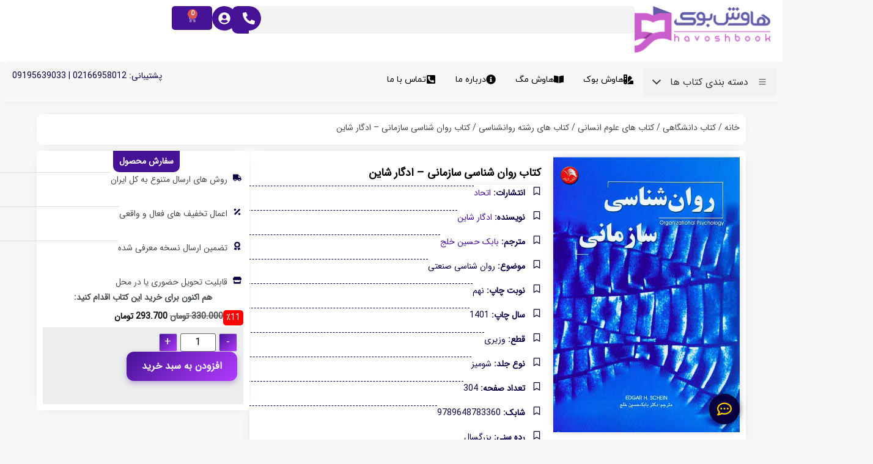

--- FILE ---
content_type: text/html; charset=UTF-8
request_url: https://havoshbook.com/book/1712/%DA%A9%D8%AA%D8%A7%D8%A8-%D8%B1%D9%88%D8%A7%D9%86-%D8%B4%D9%86%D8%A7%D8%B3%DB%8C-%D8%B3%D8%A7%D8%B2%D9%85%D8%A7%D9%86%DB%8C-%D8%A7%D8%AF%DA%AF%D8%A7%D8%B1-%D8%B4%D8%A7%DB%8C%D9%86/
body_size: 47545
content:
<!doctype html>
<html dir="rtl" lang="fa-IR">
<head>
	<meta charset="UTF-8">
	<meta name="viewport" content="width=device-width, initial-scale=1">
	<link rel="profile" href="https://gmpg.org/xfn/11">
	<meta name='robots' content='index, follow, max-image-preview:large, max-snippet:-1, max-video-preview:-1' />

	<!-- This site is optimized with the Yoast SEO Premium plugin v19.6 (Yoast SEO v26.6) - https://yoast.com/wordpress/plugins/seo/ -->
	<title>کتاب روان شناسی سازمانی - ادگار شاین | هاوش بوک</title>
	<link rel="canonical" href="https://havoshbook.com/book/1712/کتاب-روان-شناسی-سازمانی-ادگار-شاین/" />
	<meta property="og:locale" content="fa_IR" />
	<meta property="og:type" content="article" />
	<meta property="og:title" content="کتاب روان شناسی سازمانی - ادگار شاین" />
	<meta property="og:description" content="کتاب روان شناسی سازمانی اثری از ادگار شاین با ترجمه بابک حسین خلج که شامل 5 بخش میباشد و توسط نشر اتحاد به انتشار رسیده است. فهرست مطالب: بخش اول: فرد و سازمان حوزه روان شناسی سازمانی مسائل انسانی در سازمان بخش دوم : انگیزه و فرض های مربوط به طبیعت انسانی: طبیعت انسانی چرا گریزان [&hellip;]" />
	<meta property="og:url" content="https://havoshbook.com/book/1712/کتاب-روان-شناسی-سازمانی-ادگار-شاین/" />
	<meta property="og:site_name" content="هاوش بوک" />
	<meta property="article:modified_time" content="2025-11-03T21:35:51+00:00" />
	<meta property="og:image" content="https://havoshbook.com/media/Untitled-4-11.jpg" />
	<meta property="og:image:width" content="591" />
	<meta property="og:image:height" content="875" />
	<meta property="og:image:type" content="image/jpeg" />
	<meta name="twitter:card" content="summary_large_image" />
	<script type="application/ld+json" class="yoast-schema-graph">{"@context":"https://schema.org","@graph":[{"@type":"WebPage","@id":"https://havoshbook.com/book/1712/%da%a9%d8%aa%d8%a7%d8%a8-%d8%b1%d9%88%d8%a7%d9%86-%d8%b4%d9%86%d8%a7%d8%b3%db%8c-%d8%b3%d8%a7%d8%b2%d9%85%d8%a7%d9%86%db%8c-%d8%a7%d8%af%da%af%d8%a7%d8%b1-%d8%b4%d8%a7%db%8c%d9%86/","url":"https://havoshbook.com/book/1712/%da%a9%d8%aa%d8%a7%d8%a8-%d8%b1%d9%88%d8%a7%d9%86-%d8%b4%d9%86%d8%a7%d8%b3%db%8c-%d8%b3%d8%a7%d8%b2%d9%85%d8%a7%d9%86%db%8c-%d8%a7%d8%af%da%af%d8%a7%d8%b1-%d8%b4%d8%a7%db%8c%d9%86/","name":"کتاب روان شناسی سازمانی - ادگار شاین | هاوش بوک","isPartOf":{"@id":"https://havoshbook.com/#website"},"primaryImageOfPage":{"@id":"https://havoshbook.com/book/1712/%da%a9%d8%aa%d8%a7%d8%a8-%d8%b1%d9%88%d8%a7%d9%86-%d8%b4%d9%86%d8%a7%d8%b3%db%8c-%d8%b3%d8%a7%d8%b2%d9%85%d8%a7%d9%86%db%8c-%d8%a7%d8%af%da%af%d8%a7%d8%b1-%d8%b4%d8%a7%db%8c%d9%86/#primaryimage"},"image":{"@id":"https://havoshbook.com/book/1712/%da%a9%d8%aa%d8%a7%d8%a8-%d8%b1%d9%88%d8%a7%d9%86-%d8%b4%d9%86%d8%a7%d8%b3%db%8c-%d8%b3%d8%a7%d8%b2%d9%85%d8%a7%d9%86%db%8c-%d8%a7%d8%af%da%af%d8%a7%d8%b1-%d8%b4%d8%a7%db%8c%d9%86/#primaryimage"},"thumbnailUrl":"https://havoshbook.com/media/Untitled-4-11.jpg","datePublished":"2022-01-31T13:08:37+00:00","dateModified":"2025-11-03T21:35:51+00:00","breadcrumb":{"@id":"https://havoshbook.com/book/1712/%da%a9%d8%aa%d8%a7%d8%a8-%d8%b1%d9%88%d8%a7%d9%86-%d8%b4%d9%86%d8%a7%d8%b3%db%8c-%d8%b3%d8%a7%d8%b2%d9%85%d8%a7%d9%86%db%8c-%d8%a7%d8%af%da%af%d8%a7%d8%b1-%d8%b4%d8%a7%db%8c%d9%86/#breadcrumb"},"inLanguage":"fa-IR","potentialAction":[{"@type":"ReadAction","target":["https://havoshbook.com/book/1712/%da%a9%d8%aa%d8%a7%d8%a8-%d8%b1%d9%88%d8%a7%d9%86-%d8%b4%d9%86%d8%a7%d8%b3%db%8c-%d8%b3%d8%a7%d8%b2%d9%85%d8%a7%d9%86%db%8c-%d8%a7%d8%af%da%af%d8%a7%d8%b1-%d8%b4%d8%a7%db%8c%d9%86/"]}]},{"@type":"ImageObject","inLanguage":"fa-IR","@id":"https://havoshbook.com/book/1712/%da%a9%d8%aa%d8%a7%d8%a8-%d8%b1%d9%88%d8%a7%d9%86-%d8%b4%d9%86%d8%a7%d8%b3%db%8c-%d8%b3%d8%a7%d8%b2%d9%85%d8%a7%d9%86%db%8c-%d8%a7%d8%af%da%af%d8%a7%d8%b1-%d8%b4%d8%a7%db%8c%d9%86/#primaryimage","url":"https://havoshbook.com/media/Untitled-4-11.jpg","contentUrl":"https://havoshbook.com/media/Untitled-4-11.jpg","width":591,"height":875},{"@type":"BreadcrumbList","@id":"https://havoshbook.com/book/1712/%da%a9%d8%aa%d8%a7%d8%a8-%d8%b1%d9%88%d8%a7%d9%86-%d8%b4%d9%86%d8%a7%d8%b3%db%8c-%d8%b3%d8%a7%d8%b2%d9%85%d8%a7%d9%86%db%8c-%d8%a7%d8%af%da%af%d8%a7%d8%b1-%d8%b4%d8%a7%db%8c%d9%86/#breadcrumb","itemListElement":[{"@type":"ListItem","position":1,"name":"هاوش بوک","item":"https://havoshbook.com/"},{"@type":"ListItem","position":2,"name":"خرید کتاب با تخفیف","item":"https://havoshbook.com/shop/"},{"@type":"ListItem","position":3,"name":"کتاب دانشگاهی","item":"https://havoshbook.com/category/university/"},{"@type":"ListItem","position":4,"name":"کتاب روان شناسی سازمانی &#8211; ادگار شاین"}]},{"@type":"WebSite","@id":"https://havoshbook.com/#website","url":"https://havoshbook.com/","name":"هاوش بوک","description":"خرید کتاب | خرید آنلاین کتاب","publisher":{"@id":"https://havoshbook.com/#organization"},"potentialAction":[{"@type":"SearchAction","target":{"@type":"EntryPoint","urlTemplate":"https://havoshbook.com/?s={search_term_string}"},"query-input":{"@type":"PropertyValueSpecification","valueRequired":true,"valueName":"search_term_string"}}],"inLanguage":"fa-IR"},{"@type":"Organization","@id":"https://havoshbook.com/#organization","name":"هاوش بوک","url":"https://havoshbook.com/","logo":{"@type":"ImageObject","inLanguage":"fa-IR","@id":"https://havoshbook.com/#/schema/logo/image/","url":"https://havoshbook.com/media/hblogo401.png","contentUrl":"https://havoshbook.com/media/hblogo401.png","width":225,"height":83,"caption":"هاوش بوک"},"image":{"@id":"https://havoshbook.com/#/schema/logo/image/"}}]}</script>
	<!-- / Yoast SEO Premium plugin. -->


<link rel='dns-prefetch' href='//unpkg.com' />
<link rel='dns-prefetch' href='//fonts.googleapis.com' />
<link rel="alternate" type="application/rss+xml" title="هاوش بوک &raquo; خوراک" href="https://havoshbook.com/feed/" />
<link rel="alternate" type="application/rss+xml" title="هاوش بوک &raquo; خوراک دیدگاه‌ها" href="https://havoshbook.com/comments/feed/" />
<link rel="alternate" type="application/rss+xml" title="هاوش بوک &raquo; کتاب روان شناسی سازمانی &#8211; ادگار شاین خوراک دیدگاه‌ها" href="https://havoshbook.com/book/1712/%da%a9%d8%aa%d8%a7%d8%a8-%d8%b1%d9%88%d8%a7%d9%86-%d8%b4%d9%86%d8%a7%d8%b3%db%8c-%d8%b3%d8%a7%d8%b2%d9%85%d8%a7%d9%86%db%8c-%d8%a7%d8%af%da%af%d8%a7%d8%b1-%d8%b4%d8%a7%db%8c%d9%86/feed/" />
<link rel="alternate" title="oEmbed (JSON)" type="application/json+oembed" href="https://havoshbook.com/wp-json/oembed/1.0/embed?url=https%3A%2F%2Fhavoshbook.com%2Fbook%2F1712%2F%25da%25a9%25d8%25aa%25d8%25a7%25d8%25a8-%25d8%25b1%25d9%2588%25d8%25a7%25d9%2586-%25d8%25b4%25d9%2586%25d8%25a7%25d8%25b3%25db%258c-%25d8%25b3%25d8%25a7%25d8%25b2%25d9%2585%25d8%25a7%25d9%2586%25db%258c-%25d8%25a7%25d8%25af%25da%25af%25d8%25a7%25d8%25b1-%25d8%25b4%25d8%25a7%25db%258c%25d9%2586%2F" />
<link rel="alternate" title="oEmbed (XML)" type="text/xml+oembed" href="https://havoshbook.com/wp-json/oembed/1.0/embed?url=https%3A%2F%2Fhavoshbook.com%2Fbook%2F1712%2F%25da%25a9%25d8%25aa%25d8%25a7%25d8%25a8-%25d8%25b1%25d9%2588%25d8%25a7%25d9%2586-%25d8%25b4%25d9%2586%25d8%25a7%25d8%25b3%25db%258c-%25d8%25b3%25d8%25a7%25d8%25b2%25d9%2585%25d8%25a7%25d9%2586%25db%258c-%25d8%25a7%25d8%25af%25da%25af%25d8%25a7%25d8%25b1-%25d8%25b4%25d8%25a7%25db%258c%25d9%2586%2F&#038;format=xml" />
<style id='wp-img-auto-sizes-contain-inline-css'>
img:is([sizes=auto i],[sizes^="auto," i]){contain-intrinsic-size:3000px 1500px}
/*# sourceURL=wp-img-auto-sizes-contain-inline-css */
</style>

<style id='wp-emoji-styles-inline-css'>

	img.wp-smiley, img.emoji {
		display: inline !important;
		border: none !important;
		box-shadow: none !important;
		height: 1em !important;
		width: 1em !important;
		margin: 0 0.07em !important;
		vertical-align: -0.1em !important;
		background: none !important;
		padding: 0 !important;
	}
/*# sourceURL=wp-emoji-styles-inline-css */
</style>
<link rel='stylesheet' id='wp-block-library-rtl-css' href='https://havoshbook.com/wp-includes/css/dist/block-library/style-rtl.min.css?ver=a93a2518db0c99eab1b58983744e0f13' media='all' />
<style id='global-styles-inline-css'>
:root{--wp--preset--aspect-ratio--square: 1;--wp--preset--aspect-ratio--4-3: 4/3;--wp--preset--aspect-ratio--3-4: 3/4;--wp--preset--aspect-ratio--3-2: 3/2;--wp--preset--aspect-ratio--2-3: 2/3;--wp--preset--aspect-ratio--16-9: 16/9;--wp--preset--aspect-ratio--9-16: 9/16;--wp--preset--color--black: #000000;--wp--preset--color--cyan-bluish-gray: #abb8c3;--wp--preset--color--white: #ffffff;--wp--preset--color--pale-pink: #f78da7;--wp--preset--color--vivid-red: #cf2e2e;--wp--preset--color--luminous-vivid-orange: #ff6900;--wp--preset--color--luminous-vivid-amber: #fcb900;--wp--preset--color--light-green-cyan: #7bdcb5;--wp--preset--color--vivid-green-cyan: #00d084;--wp--preset--color--pale-cyan-blue: #8ed1fc;--wp--preset--color--vivid-cyan-blue: #0693e3;--wp--preset--color--vivid-purple: #9b51e0;--wp--preset--gradient--vivid-cyan-blue-to-vivid-purple: linear-gradient(135deg,rgb(6,147,227) 0%,rgb(155,81,224) 100%);--wp--preset--gradient--light-green-cyan-to-vivid-green-cyan: linear-gradient(135deg,rgb(122,220,180) 0%,rgb(0,208,130) 100%);--wp--preset--gradient--luminous-vivid-amber-to-luminous-vivid-orange: linear-gradient(135deg,rgb(252,185,0) 0%,rgb(255,105,0) 100%);--wp--preset--gradient--luminous-vivid-orange-to-vivid-red: linear-gradient(135deg,rgb(255,105,0) 0%,rgb(207,46,46) 100%);--wp--preset--gradient--very-light-gray-to-cyan-bluish-gray: linear-gradient(135deg,rgb(238,238,238) 0%,rgb(169,184,195) 100%);--wp--preset--gradient--cool-to-warm-spectrum: linear-gradient(135deg,rgb(74,234,220) 0%,rgb(151,120,209) 20%,rgb(207,42,186) 40%,rgb(238,44,130) 60%,rgb(251,105,98) 80%,rgb(254,248,76) 100%);--wp--preset--gradient--blush-light-purple: linear-gradient(135deg,rgb(255,206,236) 0%,rgb(152,150,240) 100%);--wp--preset--gradient--blush-bordeaux: linear-gradient(135deg,rgb(254,205,165) 0%,rgb(254,45,45) 50%,rgb(107,0,62) 100%);--wp--preset--gradient--luminous-dusk: linear-gradient(135deg,rgb(255,203,112) 0%,rgb(199,81,192) 50%,rgb(65,88,208) 100%);--wp--preset--gradient--pale-ocean: linear-gradient(135deg,rgb(255,245,203) 0%,rgb(182,227,212) 50%,rgb(51,167,181) 100%);--wp--preset--gradient--electric-grass: linear-gradient(135deg,rgb(202,248,128) 0%,rgb(113,206,126) 100%);--wp--preset--gradient--midnight: linear-gradient(135deg,rgb(2,3,129) 0%,rgb(40,116,252) 100%);--wp--preset--font-size--small: 13px;--wp--preset--font-size--medium: 20px;--wp--preset--font-size--large: 36px;--wp--preset--font-size--x-large: 42px;--wp--preset--spacing--20: 0.44rem;--wp--preset--spacing--30: 0.67rem;--wp--preset--spacing--40: 1rem;--wp--preset--spacing--50: 1.5rem;--wp--preset--spacing--60: 2.25rem;--wp--preset--spacing--70: 3.38rem;--wp--preset--spacing--80: 5.06rem;--wp--preset--shadow--natural: 6px 6px 9px rgba(0, 0, 0, 0.2);--wp--preset--shadow--deep: 12px 12px 50px rgba(0, 0, 0, 0.4);--wp--preset--shadow--sharp: 6px 6px 0px rgba(0, 0, 0, 0.2);--wp--preset--shadow--outlined: 6px 6px 0px -3px rgb(255, 255, 255), 6px 6px rgb(0, 0, 0);--wp--preset--shadow--crisp: 6px 6px 0px rgb(0, 0, 0);}:root { --wp--style--global--content-size: 800px;--wp--style--global--wide-size: 1200px; }:where(body) { margin: 0; }.wp-site-blocks > .alignleft { float: left; margin-right: 2em; }.wp-site-blocks > .alignright { float: right; margin-left: 2em; }.wp-site-blocks > .aligncenter { justify-content: center; margin-left: auto; margin-right: auto; }:where(.wp-site-blocks) > * { margin-block-start: 24px; margin-block-end: 0; }:where(.wp-site-blocks) > :first-child { margin-block-start: 0; }:where(.wp-site-blocks) > :last-child { margin-block-end: 0; }:root { --wp--style--block-gap: 24px; }:root :where(.is-layout-flow) > :first-child{margin-block-start: 0;}:root :where(.is-layout-flow) > :last-child{margin-block-end: 0;}:root :where(.is-layout-flow) > *{margin-block-start: 24px;margin-block-end: 0;}:root :where(.is-layout-constrained) > :first-child{margin-block-start: 0;}:root :where(.is-layout-constrained) > :last-child{margin-block-end: 0;}:root :where(.is-layout-constrained) > *{margin-block-start: 24px;margin-block-end: 0;}:root :where(.is-layout-flex){gap: 24px;}:root :where(.is-layout-grid){gap: 24px;}.is-layout-flow > .alignleft{float: left;margin-inline-start: 0;margin-inline-end: 2em;}.is-layout-flow > .alignright{float: right;margin-inline-start: 2em;margin-inline-end: 0;}.is-layout-flow > .aligncenter{margin-left: auto !important;margin-right: auto !important;}.is-layout-constrained > .alignleft{float: left;margin-inline-start: 0;margin-inline-end: 2em;}.is-layout-constrained > .alignright{float: right;margin-inline-start: 2em;margin-inline-end: 0;}.is-layout-constrained > .aligncenter{margin-left: auto !important;margin-right: auto !important;}.is-layout-constrained > :where(:not(.alignleft):not(.alignright):not(.alignfull)){max-width: var(--wp--style--global--content-size);margin-left: auto !important;margin-right: auto !important;}.is-layout-constrained > .alignwide{max-width: var(--wp--style--global--wide-size);}body .is-layout-flex{display: flex;}.is-layout-flex{flex-wrap: wrap;align-items: center;}.is-layout-flex > :is(*, div){margin: 0;}body .is-layout-grid{display: grid;}.is-layout-grid > :is(*, div){margin: 0;}body{padding-top: 0px;padding-right: 0px;padding-bottom: 0px;padding-left: 0px;}a:where(:not(.wp-element-button)){text-decoration: underline;}:root :where(.wp-element-button, .wp-block-button__link){background-color: #32373c;border-width: 0;color: #fff;font-family: inherit;font-size: inherit;font-style: inherit;font-weight: inherit;letter-spacing: inherit;line-height: inherit;padding-top: calc(0.667em + 2px);padding-right: calc(1.333em + 2px);padding-bottom: calc(0.667em + 2px);padding-left: calc(1.333em + 2px);text-decoration: none;text-transform: inherit;}.has-black-color{color: var(--wp--preset--color--black) !important;}.has-cyan-bluish-gray-color{color: var(--wp--preset--color--cyan-bluish-gray) !important;}.has-white-color{color: var(--wp--preset--color--white) !important;}.has-pale-pink-color{color: var(--wp--preset--color--pale-pink) !important;}.has-vivid-red-color{color: var(--wp--preset--color--vivid-red) !important;}.has-luminous-vivid-orange-color{color: var(--wp--preset--color--luminous-vivid-orange) !important;}.has-luminous-vivid-amber-color{color: var(--wp--preset--color--luminous-vivid-amber) !important;}.has-light-green-cyan-color{color: var(--wp--preset--color--light-green-cyan) !important;}.has-vivid-green-cyan-color{color: var(--wp--preset--color--vivid-green-cyan) !important;}.has-pale-cyan-blue-color{color: var(--wp--preset--color--pale-cyan-blue) !important;}.has-vivid-cyan-blue-color{color: var(--wp--preset--color--vivid-cyan-blue) !important;}.has-vivid-purple-color{color: var(--wp--preset--color--vivid-purple) !important;}.has-black-background-color{background-color: var(--wp--preset--color--black) !important;}.has-cyan-bluish-gray-background-color{background-color: var(--wp--preset--color--cyan-bluish-gray) !important;}.has-white-background-color{background-color: var(--wp--preset--color--white) !important;}.has-pale-pink-background-color{background-color: var(--wp--preset--color--pale-pink) !important;}.has-vivid-red-background-color{background-color: var(--wp--preset--color--vivid-red) !important;}.has-luminous-vivid-orange-background-color{background-color: var(--wp--preset--color--luminous-vivid-orange) !important;}.has-luminous-vivid-amber-background-color{background-color: var(--wp--preset--color--luminous-vivid-amber) !important;}.has-light-green-cyan-background-color{background-color: var(--wp--preset--color--light-green-cyan) !important;}.has-vivid-green-cyan-background-color{background-color: var(--wp--preset--color--vivid-green-cyan) !important;}.has-pale-cyan-blue-background-color{background-color: var(--wp--preset--color--pale-cyan-blue) !important;}.has-vivid-cyan-blue-background-color{background-color: var(--wp--preset--color--vivid-cyan-blue) !important;}.has-vivid-purple-background-color{background-color: var(--wp--preset--color--vivid-purple) !important;}.has-black-border-color{border-color: var(--wp--preset--color--black) !important;}.has-cyan-bluish-gray-border-color{border-color: var(--wp--preset--color--cyan-bluish-gray) !important;}.has-white-border-color{border-color: var(--wp--preset--color--white) !important;}.has-pale-pink-border-color{border-color: var(--wp--preset--color--pale-pink) !important;}.has-vivid-red-border-color{border-color: var(--wp--preset--color--vivid-red) !important;}.has-luminous-vivid-orange-border-color{border-color: var(--wp--preset--color--luminous-vivid-orange) !important;}.has-luminous-vivid-amber-border-color{border-color: var(--wp--preset--color--luminous-vivid-amber) !important;}.has-light-green-cyan-border-color{border-color: var(--wp--preset--color--light-green-cyan) !important;}.has-vivid-green-cyan-border-color{border-color: var(--wp--preset--color--vivid-green-cyan) !important;}.has-pale-cyan-blue-border-color{border-color: var(--wp--preset--color--pale-cyan-blue) !important;}.has-vivid-cyan-blue-border-color{border-color: var(--wp--preset--color--vivid-cyan-blue) !important;}.has-vivid-purple-border-color{border-color: var(--wp--preset--color--vivid-purple) !important;}.has-vivid-cyan-blue-to-vivid-purple-gradient-background{background: var(--wp--preset--gradient--vivid-cyan-blue-to-vivid-purple) !important;}.has-light-green-cyan-to-vivid-green-cyan-gradient-background{background: var(--wp--preset--gradient--light-green-cyan-to-vivid-green-cyan) !important;}.has-luminous-vivid-amber-to-luminous-vivid-orange-gradient-background{background: var(--wp--preset--gradient--luminous-vivid-amber-to-luminous-vivid-orange) !important;}.has-luminous-vivid-orange-to-vivid-red-gradient-background{background: var(--wp--preset--gradient--luminous-vivid-orange-to-vivid-red) !important;}.has-very-light-gray-to-cyan-bluish-gray-gradient-background{background: var(--wp--preset--gradient--very-light-gray-to-cyan-bluish-gray) !important;}.has-cool-to-warm-spectrum-gradient-background{background: var(--wp--preset--gradient--cool-to-warm-spectrum) !important;}.has-blush-light-purple-gradient-background{background: var(--wp--preset--gradient--blush-light-purple) !important;}.has-blush-bordeaux-gradient-background{background: var(--wp--preset--gradient--blush-bordeaux) !important;}.has-luminous-dusk-gradient-background{background: var(--wp--preset--gradient--luminous-dusk) !important;}.has-pale-ocean-gradient-background{background: var(--wp--preset--gradient--pale-ocean) !important;}.has-electric-grass-gradient-background{background: var(--wp--preset--gradient--electric-grass) !important;}.has-midnight-gradient-background{background: var(--wp--preset--gradient--midnight) !important;}.has-small-font-size{font-size: var(--wp--preset--font-size--small) !important;}.has-medium-font-size{font-size: var(--wp--preset--font-size--medium) !important;}.has-large-font-size{font-size: var(--wp--preset--font-size--large) !important;}.has-x-large-font-size{font-size: var(--wp--preset--font-size--x-large) !important;}
:root :where(.wp-block-pullquote){font-size: 1.5em;line-height: 1.6;}
/*# sourceURL=global-styles-inline-css */
</style>
<link rel='stylesheet' id='digits-login-style-css' href='https://havoshbook.com/wp-content/plugins/digits/assets/css/login.min.css?ver=8.6.3.1' media='all' />
<link rel='stylesheet' id='digits-style-css' href='https://havoshbook.com/wp-content/plugins/digits/assets/css/main.min.css?ver=8.6.3.1' media='all' />
<style id='digits-style-inline-css'>

                #woocommerce-order-data .address p:nth-child(3) a,.woocommerce-customer-details--phone{
                    text-align:right;
                    }
/*# sourceURL=digits-style-inline-css */
</style>
<link rel='stylesheet' id='searchandfilter-css' href='https://havoshbook.com/wp-content/plugins/search-filter/style.css?ver=1' media='all' />
<link rel='stylesheet' id='wad-css' href='https://havoshbook.com/wp-content/plugins/woocommerce-all-discounts/public/css/wad-public.css?ver=4.4.1' media='all' />
<link rel='stylesheet' id='wad-tooltip-css' href='https://havoshbook.com/wp-content/plugins/woocommerce-all-discounts/public/css/tooltip.min.css?ver=4.4.1' media='all' />
<link rel='stylesheet' id='photoswipe-css' href='https://havoshbook.com/wp-content/plugins/woocommerce/assets/css/photoswipe/photoswipe.min.css?ver=10.4.3' media='all' />
<link rel='stylesheet' id='photoswipe-default-skin-css' href='https://havoshbook.com/wp-content/plugins/woocommerce/assets/css/photoswipe/default-skin/default-skin.min.css?ver=10.4.3' media='all' />
<link rel='stylesheet' id='woocommerce-layout-rtl-css' href='https://havoshbook.com/wp-content/plugins/woocommerce/assets/css/woocommerce-layout-rtl.css?ver=10.4.3' media='all' />
<link rel='stylesheet' id='woocommerce-smallscreen-rtl-css' href='https://havoshbook.com/wp-content/plugins/woocommerce/assets/css/woocommerce-smallscreen-rtl.css?ver=10.4.3' media='only screen and (max-width: 768px)' />
<link rel='stylesheet' id='woocommerce-general-rtl-css' href='https://havoshbook.com/wp-content/plugins/woocommerce/assets/css/woocommerce-rtl.css?ver=10.4.3' media='all' />
<style id='woocommerce-inline-inline-css'>
.woocommerce form .form-row .required { visibility: visible; }
/*# sourceURL=woocommerce-inline-inline-css */
</style>
<link rel='stylesheet' id='child-custom-style-css' href='https://havoshbook.com/wp-content/themes/hello-elementor-child/css/custom.css?ver=1755862347' media='all' />
<link rel='stylesheet' id='hello-elementor-css' href='https://havoshbook.com/wp-content/themes/hello-elementor/assets/css/reset.css?ver=3.4.4' media='all' />
<link rel='stylesheet' id='hello-elementor-theme-style-css' href='https://havoshbook.com/wp-content/themes/hello-elementor/assets/css/theme.css?ver=3.4.4' media='all' />
<link rel='stylesheet' id='hello-elementor-header-footer-css' href='https://havoshbook.com/wp-content/themes/hello-elementor/assets/css/header-footer.css?ver=3.4.4' media='all' />
<link rel='stylesheet' id='elementor-frontend-css' href='https://havoshbook.com/wp-content/plugins/elementor/assets/css/frontend-rtl.min.css?ver=3.33.6' media='all' />
<link rel='stylesheet' id='elementor-post-28142-css' href='https://havoshbook.com/media/elementor/css/post-28142.css?ver=1766440580' media='all' />
<link rel='stylesheet' id='widget-image-css' href='https://havoshbook.com/wp-content/plugins/elementor/assets/css/widget-image-rtl.min.css?ver=3.33.6' media='all' />
<link rel='stylesheet' id='widget-search-css' href='https://havoshbook.com/wp-content/plugins/elementor-pro/assets/css/widget-search-rtl.min.css?ver=3.31.2' media='all' />
<link rel='stylesheet' id='widget-woocommerce-menu-cart-css' href='https://havoshbook.com/wp-content/plugins/elementor-pro/assets/css/widget-woocommerce-menu-cart-rtl.min.css?ver=3.31.2' media='all' />
<link rel='stylesheet' id='bdt-uikit-css' href='https://havoshbook.com/wp-content/plugins/bdthemes-element-pack/assets/css/bdt-uikit.rtl.css?ver=3.21.7' media='all' />
<link rel='stylesheet' id='ep-helper-css' href='https://havoshbook.com/wp-content/plugins/bdthemes-element-pack/assets/css/ep-helper.rtl.css?ver=8.3.1' media='all' />
<link rel='stylesheet' id='ep-mega-menu-css' href='https://havoshbook.com/wp-content/plugins/bdthemes-element-pack/assets/css/ep-mega-menu.rtl.css?ver=8.3.1' media='all' />
<link rel='stylesheet' id='ep-font-css' href='https://havoshbook.com/wp-content/plugins/bdthemes-element-pack/assets/css/ep-font.rtl.css?ver=8.3.1' media='all' />
<link rel='stylesheet' id='widget-mega-menu-css' href='https://havoshbook.com/wp-content/plugins/elementor-pro/assets/css/widget-mega-menu-rtl.min.css?ver=3.31.2' media='all' />
<link rel='stylesheet' id='widget-heading-css' href='https://havoshbook.com/wp-content/plugins/elementor/assets/css/widget-heading-rtl.min.css?ver=3.33.6' media='all' />
<link rel='stylesheet' id='e-sticky-css' href='https://havoshbook.com/wp-content/plugins/elementor-pro/assets/css/modules/sticky.min.css?ver=3.31.2' media='all' />
<link rel='stylesheet' id='widget-nav-menu-css' href='https://havoshbook.com/wp-content/plugins/elementor-pro/assets/css/widget-nav-menu-rtl.min.css?ver=3.31.2' media='all' />
<link rel='stylesheet' id='e-animation-fadeIn-css' href='https://havoshbook.com/wp-content/plugins/elementor/assets/lib/animations/styles/fadeIn.min.css?ver=3.33.6' media='all' />
<link rel='stylesheet' id='widget-off-canvas-css' href='https://havoshbook.com/wp-content/plugins/elementor-pro/assets/css/widget-off-canvas-rtl.min.css?ver=3.31.2' media='all' />
<link rel='stylesheet' id='widget-divider-css' href='https://havoshbook.com/wp-content/plugins/elementor/assets/css/widget-divider-rtl.min.css?ver=3.33.6' media='all' />
<link rel='stylesheet' id='widget-icon-list-css' href='https://havoshbook.com/wp-content/plugins/elementor/assets/css/widget-icon-list-rtl.min.css?ver=3.33.6' media='all' />
<link rel='stylesheet' id='widget-woocommerce-product-price-css' href='https://havoshbook.com/wp-content/plugins/elementor-pro/assets/css/widget-woocommerce-product-price-rtl.min.css?ver=3.31.2' media='all' />
<link rel='stylesheet' id='widget-woocommerce-product-add-to-cart-css' href='https://havoshbook.com/wp-content/plugins/elementor-pro/assets/css/widget-woocommerce-product-add-to-cart-rtl.min.css?ver=3.31.2' media='all' />
<link rel='stylesheet' id='swiper-css' href='https://havoshbook.com/wp-content/plugins/elementor/assets/lib/swiper/v8/css/swiper.min.css?ver=8.4.5' media='all' />
<link rel='stylesheet' id='e-swiper-css' href='https://havoshbook.com/wp-content/plugins/elementor/assets/css/conditionals/e-swiper.min.css?ver=3.33.6' media='all' />
<link rel='stylesheet' id='widget-loop-common-css' href='https://havoshbook.com/wp-content/plugins/elementor-pro/assets/css/widget-loop-common-rtl.min.css?ver=3.31.2' media='all' />
<link rel='stylesheet' id='widget-loop-carousel-css' href='https://havoshbook.com/wp-content/plugins/elementor-pro/assets/css/widget-loop-carousel-rtl.min.css?ver=3.31.2' media='all' />
<link rel='stylesheet' id='e-animation-grow-css' href='https://havoshbook.com/wp-content/plugins/elementor/assets/lib/animations/styles/e-animation-grow.min.css?ver=3.33.6' media='all' />
<link rel='stylesheet' id='elementor-icons-css' href='https://havoshbook.com/wp-content/plugins/elementor/assets/lib/eicons/css/elementor-icons.min.css?ver=5.44.0' media='all' />
<link rel='stylesheet' id='widget-contact-buttons-base-css' href='https://havoshbook.com/wp-content/plugins/elementor/assets/css/widget-contact-buttons-base-rtl.min.css?ver=3.33.6' media='all' />
<link rel='stylesheet' id='widget-contact-buttons-var-4-css' href='https://havoshbook.com/wp-content/plugins/elementor/assets/css/widget-contact-buttons-var-4-rtl.min.css?ver=3.33.6' media='all' />
<link rel='stylesheet' id='elementor-post-28157-css' href='https://havoshbook.com/media/elementor/css/post-28157.css?ver=1766440585' media='all' />
<link rel='stylesheet' id='elementor-post-28153-css' href='https://havoshbook.com/media/elementor/css/post-28153.css?ver=1766440585' media='all' />
<link rel='stylesheet' id='elementor-post-28250-css' href='https://havoshbook.com/media/elementor/css/post-28250.css?ver=1766440599' media='all' />
<link rel='stylesheet' id='elementor-post-29611-css' href='https://havoshbook.com/media/elementor/css/post-29611.css?ver=1766440585' media='all' />
<link rel='stylesheet' id='bootstrap-grid-css' href='https://havoshbook.com/wp-content/plugins/wp_icomment_v21/assets/css/bootstrap-grid.min.css?ver=a93a2518db0c99eab1b58983744e0f13' media='all' />
<link rel='stylesheet' id='flag-icons-css' href='https://havoshbook.com/wp-content/plugins/wp_icomment_v21/assets/css/flag-icons.css?ver=a93a2518db0c99eab1b58983744e0f13' media='all' />
<link rel='stylesheet' id='google-Vazirmatn-css' href='https://fonts.googleapis.com/css?family=Vazirmatn%3A900%2C700%2C500%2C500i%2C400%2C200%2C300&#038;ver=a93a2518db0c99eab1b58983744e0f13&#038;display=swap' media='all' />
<link rel='stylesheet' id='abzarwp-fonts-all-css' href='https://havoshbook.com/wp-content/plugins/elementor-pro/abzarwp/fonts/all/css/fonts.css?ver=123456' media='all' />
<script src="https://havoshbook.com/wp-includes/js/jquery/jquery.min.js?ver=3.7.1" id="jquery-core-js"></script>
<script src="https://havoshbook.com/wp-includes/js/jquery/jquery-migrate.min.js?ver=3.4.1" id="jquery-migrate-js"></script>
<script src="https://havoshbook.com/wp-content/plugins/woocommerce-all-discounts/public/js/wad-public.js?ver=4.4.1" id="wad-js"></script>
<script src="https://havoshbook.com/wp-content/plugins/woocommerce-all-discounts/public/js/tooltip.min.js?ver=4.4.1" id="wad-tooltip-js"></script>
<script src="https://havoshbook.com/wp-content/plugins/woocommerce/assets/js/js-cookie/js.cookie.min.js?ver=2.1.4-wc.10.4.3" id="wc-js-cookie-js" defer data-wp-strategy="defer"></script>
<script id="wc-cart-fragments-js-extra">
var wc_cart_fragments_params = {"ajax_url":"/wp-admin/admin-ajax.php","wc_ajax_url":"/?wc-ajax=%%endpoint%%","cart_hash_key":"wc_cart_hash_c93eb44e61b1922ea3bdb171ae201b14","fragment_name":"wc_fragments_c93eb44e61b1922ea3bdb171ae201b14","request_timeout":"5000"};
//# sourceURL=wc-cart-fragments-js-extra
</script>
<script src="https://havoshbook.com/wp-content/plugins/woocommerce/assets/js/frontend/cart-fragments.min.js?ver=10.4.3" id="wc-cart-fragments-js" defer data-wp-strategy="defer"></script>
<script src="https://havoshbook.com/wp-content/plugins/woocommerce/assets/js/jquery-blockui/jquery.blockUI.min.js?ver=2.7.0-wc.10.4.3" id="wc-jquery-blockui-js" defer data-wp-strategy="defer"></script>
<script id="wc-add-to-cart-js-extra">
var wc_add_to_cart_params = {"ajax_url":"/wp-admin/admin-ajax.php","wc_ajax_url":"/?wc-ajax=%%endpoint%%","i18n_view_cart":"\u0645\u0634\u0627\u0647\u062f\u0647 \u0633\u0628\u062f \u062e\u0631\u06cc\u062f","cart_url":"https://havoshbook.com/cart/","is_cart":"","cart_redirect_after_add":"yes"};
//# sourceURL=wc-add-to-cart-js-extra
</script>
<script src="https://havoshbook.com/wp-content/plugins/woocommerce/assets/js/frontend/add-to-cart.min.js?ver=10.4.3" id="wc-add-to-cart-js" defer data-wp-strategy="defer"></script>
<script src="https://havoshbook.com/wp-content/plugins/woocommerce/assets/js/zoom/jquery.zoom.min.js?ver=1.7.21-wc.10.4.3" id="wc-zoom-js" defer data-wp-strategy="defer"></script>
<script src="https://havoshbook.com/wp-content/plugins/woocommerce/assets/js/flexslider/jquery.flexslider.min.js?ver=2.7.2-wc.10.4.3" id="wc-flexslider-js" defer data-wp-strategy="defer"></script>
<script src="https://havoshbook.com/wp-content/plugins/woocommerce/assets/js/photoswipe/photoswipe.min.js?ver=4.1.1-wc.10.4.3" id="wc-photoswipe-js" defer data-wp-strategy="defer"></script>
<script src="https://havoshbook.com/wp-content/plugins/woocommerce/assets/js/photoswipe/photoswipe-ui-default.min.js?ver=4.1.1-wc.10.4.3" id="wc-photoswipe-ui-default-js" defer data-wp-strategy="defer"></script>
<script id="wc-single-product-js-extra">
var wc_single_product_params = {"i18n_required_rating_text":"\u062e\u0648\u0627\u0647\u0634\u0645\u0646\u062f\u06cc\u0645 \u06cc\u06a9 \u0631\u062a\u0628\u0647 \u0631\u0627 \u0627\u0646\u062a\u062e\u0627\u0628 \u06a9\u0646\u06cc\u062f","i18n_rating_options":["1 of 5 stars","2 of 5 stars","3 of 5 stars","4 of 5 stars","5 of 5 stars"],"i18n_product_gallery_trigger_text":"\u0645\u0634\u0627\u0647\u062f\u0647 \u06af\u0627\u0644\u0631\u06cc \u062a\u0635\u0627\u0648\u06cc\u0631 \u062f\u0631 \u062d\u0627\u0644\u062a \u062a\u0645\u0627\u0645 \u0635\u0641\u062d\u0647","review_rating_required":"yes","flexslider":{"rtl":true,"animation":"slide","smoothHeight":true,"directionNav":false,"controlNav":"thumbnails","slideshow":false,"animationSpeed":500,"animationLoop":false,"allowOneSlide":false},"zoom_enabled":"1","zoom_options":[],"photoswipe_enabled":"1","photoswipe_options":{"shareEl":false,"closeOnScroll":false,"history":false,"hideAnimationDuration":0,"showAnimationDuration":0},"flexslider_enabled":"1"};
//# sourceURL=wc-single-product-js-extra
</script>
<script src="https://havoshbook.com/wp-content/plugins/woocommerce/assets/js/frontend/single-product.min.js?ver=10.4.3" id="wc-single-product-js" defer data-wp-strategy="defer"></script>
<script id="woocommerce-js-extra">
var woocommerce_params = {"ajax_url":"/wp-admin/admin-ajax.php","wc_ajax_url":"/?wc-ajax=%%endpoint%%","i18n_password_show":"\u0646\u0645\u0627\u06cc\u0634 \u0631\u0645\u0632\u0639\u0628\u0648\u0631","i18n_password_hide":"Hide password"};
//# sourceURL=woocommerce-js-extra
</script>
<script src="https://havoshbook.com/wp-content/plugins/woocommerce/assets/js/frontend/woocommerce.min.js?ver=10.4.3" id="woocommerce-js" defer data-wp-strategy="defer"></script>
<link rel="https://api.w.org/" href="https://havoshbook.com/wp-json/" /><link rel="alternate" title="JSON" type="application/json" href="https://havoshbook.com/wp-json/wp/v2/product/1712" /><link rel="EditURI" type="application/rsd+xml" title="RSD" href="https://havoshbook.com/xmlrpc.php?rsd" />

<link rel='shortlink' href='https://havoshbook.com/?p=1712' />
<style>#extra-info{display:none !important;}</style>	<noscript><style>.woocommerce-product-gallery{ opacity: 1 !important; }</style></noscript>
	<meta name="generator" content="Elementor 3.33.6; features: e_font_icon_svg, additional_custom_breakpoints; settings: css_print_method-external, google_font-enabled, font_display-swap">
            <link rel='stylesheet' id='icomment_style-css'  href='https://havoshbook.com/wp-content/plugins/wp_icomment_v21/assets/css/icomment_style.css' media='all' />
            <style type="text/css" media="all">

                .icomment_wrapper .comment_text ,
                .icomment_wrapper .comment_text p,
                .icomment_wrapper .comment_text a
                {
                    font-size: 12px !important;
                }
                .icomment_wrapper .comment_point_negative li,
                .icomment_wrapper .comment_point_positive li
                {
                    font-size: 12px !important;
                }
                .icomment_wrapper .comment_point_negative span,
                .icomment_wrapper .comment_point_positive span
                {
                    font-size: 13px !important;
                    font-weight: 400;
                }
            </style>
            			<style>
				.e-con.e-parent:nth-of-type(n+4):not(.e-lazyloaded):not(.e-no-lazyload),
				.e-con.e-parent:nth-of-type(n+4):not(.e-lazyloaded):not(.e-no-lazyload) * {
					background-image: none !important;
				}
				@media screen and (max-height: 1024px) {
					.e-con.e-parent:nth-of-type(n+3):not(.e-lazyloaded):not(.e-no-lazyload),
					.e-con.e-parent:nth-of-type(n+3):not(.e-lazyloaded):not(.e-no-lazyload) * {
						background-image: none !important;
					}
				}
				@media screen and (max-height: 640px) {
					.e-con.e-parent:nth-of-type(n+2):not(.e-lazyloaded):not(.e-no-lazyload),
					.e-con.e-parent:nth-of-type(n+2):not(.e-lazyloaded):not(.e-no-lazyload) * {
						background-image: none !important;
					}
				}
			</style>
			        <style type="text/css">
            .digits_secure_modal_box, .digits_ui,
            .digits_secure_modal_box *, .digits_ui *,
            .digits_font, .dig_ma-box, .dig_ma-box input, .dig_ma-box input::placeholder, .dig_ma-box ::placeholder, .dig_ma-box label, .dig_ma-box button, .dig_ma-box select, .dig_ma-box * {
                font-family: 'Vazirmatn', sans-serif;
            }
        </style>
        <link rel="icon" href="https://havoshbook.com/media/cropped-hbfi-32x32.png" sizes="32x32" />
<link rel="icon" href="https://havoshbook.com/media/cropped-hbfi-192x192.png" sizes="192x192" />
<link rel="apple-touch-icon" href="https://havoshbook.com/media/cropped-hbfi-180x180.png" />
<meta name="msapplication-TileImage" content="https://havoshbook.com/media/cropped-hbfi-270x270.png" />
		<style id="wp-custom-css">
			 .titlepa {
      display: -webkit-box;
  -webkit-box-orient: vertical;
  overflow: hidden;
  text-overflow: ellipsis;
  -webkit-line-clamp: 2;
  line-clamp: 2;
}
 .wtitlep {
      display: -webkit-box;
  -webkit-box-orient: vertical;
  overflow: hidden;
  text-overflow: ellipsis;
  -webkit-line-clamp: 1;
  line-clamp: 1;
}

/* === استایل کلی فرم‌ها (ورودی‌ها و لیبل‌ها) === */
.woocommerce form .form-row input.input-text,
.woocommerce form .form-row textarea,
.woocommerce form .form-row select {
    width: 100%;
    padding: 12px 15px;
    border: 2px solid #471396;
    border-radius: 10px;
    background: #fff;
    font-size: 15px;
    line-height: 1.6;
    color: #090040;
    transition: all 0.3s ease;
}

.woocommerce form .form-row input:focus,
.woocommerce form .form-row textarea:focus,
.woocommerce form .form-row select:focus {
    border-color: #B13BFF;
    box-shadow: 0 0 10px rgba(177, 59, 255, 0.3);
    outline: none;
}

/* === استایل جدول سبد خرید === */
.woocommerce-cart table.shop_table,
.woocommerce-checkout table.shop_table {
    width: 100%;
    border-collapse: separate;
    border-spacing: 0;
    border: none;
    box-shadow: 0 5px 15px rgba(0,0,0,0.05);
    border-radius: 12px;
    overflow: hidden;
}

.woocommerce-cart table.shop_table th,
.woocommerce-checkout table.shop_table th {
    color: #fff;
    font-weight: 600;
    padding: 15px;
    text-align: center;
}

.woocommerce-cart table.shop_table td,
.woocommerce-checkout table.shop_table td {
    padding: 15px;
    border-bottom: 1px solid #eee;
    text-align: center;
    font-size: 15px;
}

/* === دکمه‌ها (سبد خرید و پرداخت) === */
.woocommerce a.button,
.woocommerce button.button,
.woocommerce input.button {
    background: linear-gradient(135deg, #471396, #B13BFF);
    color: #fff !important;
    border: none;
    border-radius: 12px;
    padding: 12px 25px;
    font-size: 16px;
    font-weight: 600;
    transition: all 0.3s ease;
    box-shadow: 0 4px 10px rgba(71,19,150,0.3);
}

.woocommerce a.button:hover,
.woocommerce button.button:hover,
.woocommerce input.button:hover {
    background: linear-gradient(135deg, #090040, #471396);
    transform: translateY(-2px);
    box-shadow: 0 6px 15px rgba(9,0,64,0.4);
}

.elementor-8 .elementor-element.elementor-element-82d5680 .shop_table .button {
    border-radius: 10px;
}
.elementor-8 .elementor-element.elementor-element-82d5680 .checkout-button {
    border-radius: 10px;
}
.elementor-9 .elementor-element.elementor-element-ce93b26 .woocommerce #payment #place_order {
	    border-radius: 10px;
}
/* === بخش کد تخفیف === */
.woocommerce form.checkout_coupon input.input-text {
    border: 2px dashed #FFCC00;
}

.woocommerce form.checkout_coupon button.button {
    background: #FFCC00;
    color: #090040 !important;
    font-weight: 700;
}
.woocommerce form.checkout_coupon button.button:hover {
    background: #090040;
    color: #FFCC00 !important;
}

/* === هشدارها و پیام‌ها === */
.woocommerce-message,
.woocommerce-info,
.woocommerce-error {
    border-radius: 12px;
    padding: 15px 20px;
    font-size: 14px;
    border: none;
    color: #090040;
}

.woocommerce-message { background: #E6FFEA; border-right: 6px solid #471396; }
.woocommerce-info    { background: #EAF3FF; border-right: 6px solid #FFCC00; }
.woocommerce-error   { background: #FFEAEA; border-right: 6px solid #B13BFF; }

/* === ریسپانسیو موبایل === */
@media (max-width: 768px) {
    .woocommerce-cart table.shop_table th,
    .woocommerce-cart table.shop_table td {
        font-size: 13px;
        padding: 10px;
    }
    .woocommerce a.button,
    .woocommerce button.button,
    .woocommerce input.button {
        font-size: 14px;
        padding: 10px 18px;
    }
}

/* ===========================
   استایل سبد خرید منو المنتور
   =========================== */
.elementor-menu-cart__main {
  background: #fff;
  padding: 20px;
  box-shadow: 0 10px 30px rgba(0,0,0,0.15);
  max-height: 100vh;
  display: flex;
  flex-direction: column;
	 justify-content: space-between;
  direction: rtl;
  font-family: inherit;
}

/* بخش محصولات اسکرولی */
.bdt-mini-cart-products {
  flex: 1;
  overflow-y: auto;
  max-height: 50vh;
  padding-right: 5px;
}

/* اسکرول بار زیبا */
.bdt-mini-cart-products::-webkit-scrollbar {
  width: 6px;
}
.bdt-mini-cart-products::-webkit-scrollbar-thumb {
  background: #ccc;
  border-radius: 4px;
}
.bdt-mini-cart-products::-webkit-scrollbar-track {
  background: transparent;
}

/* آیتم محصول */
.bdt-mini-cart-product-item {
  display: flex;
  align-items: flex-start;
  border-bottom: 1px solid #eee;
  padding: 12px 0;
  gap: 10px;
}

/* تصویر محصول */
.bdt-mini-cart-product-thumbnail img {
  width: 60px;
  height: 90px; /* حفظ نسبت حدودی 2:3 */
  border-radius: 6px;
  object-fit: cover;
  border: 1px solid #ddd;
  display: block;
}

/* اسم محصول */
.bdt-mini-cart-product-name a {
  font-size: 14px;
  font-weight: 500;
  color: #333;
  text-decoration: none;
  transition: color .2s;
  line-height: 1.4;
}
.bdt-mini-cart-product-name a:hover {
  color: #0073e6;
}

/* قیمت */
.bdt-mini-cart-product-price {
  font-size: 13px;
  color: #555;
}

.bdt-mini-cart-product-price ins {
  color: #e63946;
  text-decoration: none;
  font-weight: bold;
  margin-right: 5px;
}

.bdt-mini-cart-product-price del {
  color: #aaa;
  margin-right: 5px;
  font-size: 12px;
}

/* دکمه حذف */
.bdt-mini-cart-product-remove a svg {
  stroke: #e63946;
  transition: stroke .2s;
}
.bdt-mini-cart-product-remove a:hover svg {
  stroke: #000;
}

/* جمع جزء */
.bdt-mini-cart-subtotal {
  font-size: 15px;
  font-weight: 600;
  color: #222;
  border-top: 2px solid #eee;
  padding: 12px 0;
  margin-top: auto;
}

/* دکمه‌ها */
.bdt-mini-cart-footer-buttons {
  display: flex;
  justify-content: space-between;
  gap: 10px;
  margin-top: 10px;
}

.bdt-mini-cart-footer-buttons a {
  flex: 1;
  text-align: center;
  background: #471396;
  color: #fff !important;
  padding: 10px;
  border-radius: 8px;
  text-decoration: none;
  font-size: 14px;
  transition: background .3s;
}

.bdt-mini-cart-footer-buttons a:hover {
  background: #B13BFF;
}

.bdt-button-checkout {
  background: #fc0 !important;
}
.bdt-button-checkout:hover {
  background: #B13BFF !important;
}
.bdt-button-text {
	color:#fff;
}
.bdt-button-text:hover {
		color:#fff;
}

/* ===========================
   استایل سبد خرید خالی
   =========================== */
.wc-empty-mini-cart {
  text-align: center;
  padding: 40px 20px;
  color: #666;
}

.wc-empty-mini-cart svg {
  width: 80px;
  height: 80px;
  margin-bottom: 15px;
  opacity: 0.6;
}

.wc-empty-mini-cart .wc-empty-message {
  font-size: 15px;
  font-weight: 500;
  margin-bottom: 20px;
  color: #444;
}

.wc-empty-mini-cart .bdt-button {
  background: #0073e6;
  color: #fff !important;
  padding: 10px 20px;
  border-radius: 8px;
  text-decoration: none;
  font-size: 14px;
  transition: background .3s;
}

.wc-empty-mini-cart .bdt-button:hover {
  background: #005bb5;
}

.woocommerce .quantity {
    position: relative;
    display: inline-flex;
    align-items: center;
}

.quantity button {
    background: linear-gradient(135deg, #471396, #B13BFF);
    border: 1px solid #ccc;
    width: 30px;
    height: 30px;
    font-size: 18px;
    cursor: pointer;
    padding: 0;
    text-align: center;
}

.quantity input.qty {
    text-align: center;
    height: 30px;
    margin: 0 5px;
}

/* حذف فلش‌های بالابر و پایین‌بر در همه مرورگرها */
input[type=number]::-webkit-inner-spin-button,
input[type=number]::-webkit-outer-spin-button {
    -webkit-appearance: none;
    margin: 0;
}

input[type=number] {
    -moz-appearance: textfield; /* برای فایرفاکس */
}

.woocommerce-cart table.shop_table th, .woocommerce-checkout table.shop_table th {
	background: #fff;
}

/* 🚀 حذف کامل محدودیت جدول ووکامرس برای بخش حمل و نقل */
.woocommerce table.shop_table,
.woocommerce table.shop_table tr,
.woocommerce table.shop_table th,
.woocommerce table.shop_table td {
  max-width: 100% !important;

}

/* عنوان بالای باکس‌ها */
.woocommerce-shipping-totals.shipping th {
  display: block !important;
  font-weight: 700;
  font-size: 15px;
  margin-bottom: 10px;
  color: #222;
  text-align: right;
}

/* محتوای زیر عنوان */
.woocommerce-shipping-totals.shipping td {
  display: block !important;
  width: 100% !important;
}


/* کارت هر روش */
.woocommerce-shipping-methods li {
  background: #fff;
  border: 1px solid #ddd;
  border-radius: 10px;
  padding: 15px 18px;
  display: flex;
  flex-direction: row;
  align-items: flex-start;
  gap: 10px;
  transition: all 0.25s ease;
  width: 100% !important;
  box-sizing: border-box;
  direction: rtl;
  text-align: right;
}

.woocommerce-shipping-methods li:hover {
  border-color: #0073aa;
  box-shadow: 0 3px 8px rgba(0,0,0,0.08);
  transform: translateY(-2px);
}

/* دکمه انتخاب */
.woocommerce-shipping-methods input[type="radio"] {
  accent-color: #0073aa;
  transform: scale(1.2);
  margin-top: 4px;
  flex-shrink: 0;
}

/* عنوان روش */
.woocommerce-shipping-methods label {
  font-weight: 600;
  color: #333;
  cursor: pointer;
}

/* مبلغ */
.woocommerce-shipping-methods .woocommerce-Price-amount {
  color: #0073aa;
  font-weight: 600;
}

/* توضیح زیر هر روش */
.shipping_method_description {
  font-size: 13px;
  color: #666;
  margin-top: 5px;
  line-height: 1.6;
}

/* حالت انتخاب‌شده */
.woocommerce-shipping-methods input[type="radio"]:checked + label {
  color: #0073aa;
}


.radio-variations .radio-option {
	width: 100%;
    color: #fff;
    background: #471396;
    border-radius: 5px;
    padding: 10px;
    margin-top: 5px;
}		</style>
		    <style>
        .bdt-audio-player {
            direction: ltr !important;
        }
    </style>
	        <style>
            [bdt-cover], [data-bdt-cover] {
                left: 50%;
                right: auto;
            }
            [class^="ep-icon-arrow-righ"] {
                transform: rotate(180deg);
            }
            [class^="ep-icon-arrow-left"] {
                transform: rotate(180deg);
            }
            #bdthemes-element-pack-trigger-btn {
                right: 100%;
            }
        </style>
		</head>
<body class="rtl wp-singular product-template-default single single-product postid-1712 wp-custom-logo wp-embed-responsive wp-theme-hello-elementor wp-child-theme-hello-elementor-child theme-hello-elementor woocommerce woocommerce-page woocommerce-no-js hello-elementor-default elementor-default elementor-template-full-width elementor-kit-28142 elementor-page-28250">


<a class="skip-link screen-reader-text" href="#content">پرش به محتوا</a>

		<header data-elementor-type="header" data-elementor-id="28157" class="elementor elementor-28157 elementor-location-header" data-elementor-settings="{&quot;element_pack_global_tooltip_width&quot;:{&quot;unit&quot;:&quot;px&quot;,&quot;size&quot;:&quot;&quot;,&quot;sizes&quot;:[]},&quot;element_pack_global_tooltip_width_tablet&quot;:{&quot;unit&quot;:&quot;px&quot;,&quot;size&quot;:&quot;&quot;,&quot;sizes&quot;:[]},&quot;element_pack_global_tooltip_width_mobile&quot;:{&quot;unit&quot;:&quot;px&quot;,&quot;size&quot;:&quot;&quot;,&quot;sizes&quot;:[]},&quot;element_pack_global_tooltip_padding&quot;:{&quot;unit&quot;:&quot;px&quot;,&quot;top&quot;:&quot;&quot;,&quot;right&quot;:&quot;&quot;,&quot;bottom&quot;:&quot;&quot;,&quot;left&quot;:&quot;&quot;,&quot;isLinked&quot;:true},&quot;element_pack_global_tooltip_padding_tablet&quot;:{&quot;unit&quot;:&quot;px&quot;,&quot;top&quot;:&quot;&quot;,&quot;right&quot;:&quot;&quot;,&quot;bottom&quot;:&quot;&quot;,&quot;left&quot;:&quot;&quot;,&quot;isLinked&quot;:true},&quot;element_pack_global_tooltip_padding_mobile&quot;:{&quot;unit&quot;:&quot;px&quot;,&quot;top&quot;:&quot;&quot;,&quot;right&quot;:&quot;&quot;,&quot;bottom&quot;:&quot;&quot;,&quot;left&quot;:&quot;&quot;,&quot;isLinked&quot;:true},&quot;element_pack_global_tooltip_border_radius&quot;:{&quot;unit&quot;:&quot;px&quot;,&quot;top&quot;:&quot;&quot;,&quot;right&quot;:&quot;&quot;,&quot;bottom&quot;:&quot;&quot;,&quot;left&quot;:&quot;&quot;,&quot;isLinked&quot;:true},&quot;element_pack_global_tooltip_border_radius_tablet&quot;:{&quot;unit&quot;:&quot;px&quot;,&quot;top&quot;:&quot;&quot;,&quot;right&quot;:&quot;&quot;,&quot;bottom&quot;:&quot;&quot;,&quot;left&quot;:&quot;&quot;,&quot;isLinked&quot;:true},&quot;element_pack_global_tooltip_border_radius_mobile&quot;:{&quot;unit&quot;:&quot;px&quot;,&quot;top&quot;:&quot;&quot;,&quot;right&quot;:&quot;&quot;,&quot;bottom&quot;:&quot;&quot;,&quot;left&quot;:&quot;&quot;,&quot;isLinked&quot;:true}}" data-elementor-post-type="elementor_library">
			<header class="elementor-element elementor-element-50b91da e-con-full elementor-hidden-tablet elementor-hidden-mobile e-flex e-con e-parent" data-id="50b91da" data-element_type="container" data-settings="{&quot;background_background&quot;:&quot;classic&quot;}">
		<div class="elementor-element elementor-element-2adf475 e-con-full e-flex e-con e-child" data-id="2adf475" data-element_type="container">
				<div class="elementor-element elementor-element-da6ed76 elementor-widget elementor-widget-theme-site-logo elementor-widget-image" data-id="da6ed76" data-element_type="widget" data-widget_type="theme-site-logo.default">
											<a href="https://havoshbook.com">
			<img width="225" height="83" src="https://havoshbook.com/media/hblogo401.png" class="attachment-full size-full wp-image-4525" alt="" />				</a>
											</div>
				<div class="elementor-element elementor-element-e87df96 elementor-widget__width-initial elementor-widget-mobile__width-inherit elementor-widget elementor-widget-search" data-id="e87df96" data-element_type="widget" data-settings="{&quot;submit_trigger&quot;:&quot;both&quot;,&quot;live_results&quot;:&quot;yes&quot;,&quot;template_id&quot;:&quot;29095&quot;,&quot;minimum_search_characters&quot;:3,&quot;pagination_type_options&quot;:&quot;none&quot;,&quot;results_is_dropdown_width&quot;:&quot;search_field&quot;}" data-widget_type="search.default">
							<search class="e-search hidden" role="search">
			<form class="e-search-form" action="https://havoshbook.com" method="get">

				
				<label class="e-search-label" for="search-e87df96">
					<span class="elementor-screen-only">
						جستجو کردن					</span>
									</label>

				<div class="e-search-input-wrapper">
					<input id="search-e87df96" placeholder="برای جستجو نام کتاب را وارد کنید..." class="e-search-input" type="search" name="s" value="" autocomplete="off" role="combobox" aria-autocomplete="list" aria-expanded="false" aria-controls="results-e87df96" aria-haspopup="listbox">
					<svg aria-hidden="true" class="e-font-icon-svg e-fas-times" viewBox="0 0 352 512" xmlns="http://www.w3.org/2000/svg"><path d="M242.72 256l100.07-100.07c12.28-12.28 12.28-32.19 0-44.48l-22.24-22.24c-12.28-12.28-32.19-12.28-44.48 0L176 189.28 75.93 89.21c-12.28-12.28-32.19-12.28-44.48 0L9.21 111.45c-12.28 12.28-12.28 32.19 0 44.48L109.28 256 9.21 356.07c-12.28 12.28-12.28 32.19 0 44.48l22.24 22.24c12.28 12.28 32.2 12.28 44.48 0L176 322.72l100.07 100.07c12.28 12.28 32.2 12.28 44.48 0l22.24-22.24c12.28-12.28 12.28-32.19 0-44.48L242.72 256z"></path></svg>										<output id="results-e87df96" class="e-search-results-container hide-loader" aria-live="polite" aria-atomic="true" aria-label="نتایج برای جستجو" tabindex="0">
						<div class="e-search-results"></div>
									<div class="e-search-loader">
				<svg xmlns="http://www.w3.org/2000/svg" viewBox="0 0 28 28">
					<path fill-rule="evenodd" d="M14 .188c.587 0 1.063.475 1.063 1.062V5.5a1.063 1.063 0 0 1-2.126 0V1.25c0-.587.476-1.063 1.063-1.063ZM4.182 4.181a1.063 1.063 0 0 1 1.503 0L8.73 7.228A1.062 1.062 0 1 1 7.228 8.73L4.182 5.685a1.063 1.063 0 0 1 0-1.503Zm19.636 0a1.063 1.063 0 0 1 0 1.503L20.772 8.73a1.062 1.062 0 1 1-1.502-1.502l3.045-3.046a1.063 1.063 0 0 1 1.503 0ZM.188 14c0-.587.475-1.063 1.062-1.063H5.5a1.063 1.063 0 0 1 0 2.126H1.25A1.063 1.063 0 0 1 .187 14Zm21.25 0c0-.587.475-1.063 1.062-1.063h4.25a1.063 1.063 0 0 1 0 2.126H22.5A1.063 1.063 0 0 1 21.437 14ZM8.73 19.27a1.062 1.062 0 0 1 0 1.502l-3.045 3.046a1.063 1.063 0 0 1-1.503-1.503l3.046-3.046a1.063 1.063 0 0 1 1.502 0Zm10.54 0a1.063 1.063 0 0 1 1.502 0l3.046 3.045a1.063 1.063 0 0 1-1.503 1.503l-3.046-3.046a1.063 1.063 0 0 1 0-1.502ZM14 21.438c.587 0 1.063.475 1.063 1.062v4.25a1.063 1.063 0 0 1-2.126 0V22.5c0-.587.476-1.063 1.063-1.063Z"/>
				</svg>
			</div>
								</output>
									</div>
				
				
				<button class="e-search-submit  " type="submit" aria-label="جستجو کردن">
					<svg aria-hidden="true" class="e-font-icon-svg e-fas-search" viewBox="0 0 512 512" xmlns="http://www.w3.org/2000/svg"><path d="M505 442.7L405.3 343c-4.5-4.5-10.6-7-17-7H372c27.6-35.3 44-79.7 44-128C416 93.1 322.9 0 208 0S0 93.1 0 208s93.1 208 208 208c48.3 0 92.7-16.4 128-44v16.3c0 6.4 2.5 12.5 7 17l99.7 99.7c9.4 9.4 24.6 9.4 33.9 0l28.3-28.3c9.4-9.4 9.4-24.6.1-34zM208 336c-70.7 0-128-57.2-128-128 0-70.7 57.2-128 128-128 70.7 0 128 57.2 128 128 0 70.7-57.2 128-128 128z"></path></svg>
									</button>
				<input type="hidden" name="e_search_props" value="e87df96-28157">
			</form>
		</search>
						</div>
		<div class="elementor-element elementor-element-500a9e3 e-con-full e-flex e-con e-child" data-id="500a9e3" data-element_type="container">
				<div class="elementor-element elementor-element-00df00f elementor-view-stacked elementor-shape-circle elementor-widget elementor-widget-icon" data-id="00df00f" data-element_type="widget" data-widget_type="icon.default">
							<div class="elementor-icon-wrapper">
			<a class="elementor-icon" href="https://havoshbook.com/contact/">
			<svg aria-hidden="true" class="e-font-icon-svg e-fas-phone-alt" viewBox="0 0 512 512" xmlns="http://www.w3.org/2000/svg"><path d="M497.39 361.8l-112-48a24 24 0 0 0-28 6.9l-49.6 60.6A370.66 370.66 0 0 1 130.6 204.11l60.6-49.6a23.94 23.94 0 0 0 6.9-28l-48-112A24.16 24.16 0 0 0 122.6.61l-104 24A24 24 0 0 0 0 48c0 256.5 207.9 464 464 464a24 24 0 0 0 23.4-18.6l24-104a24.29 24.29 0 0 0-14.01-27.6z"></path></svg>			</a>
		</div>
						</div>
				<div class="elementor-element elementor-element-82437b4 elementor-view-stacked elementor-shape-circle elementor-widget elementor-widget-icon" data-id="82437b4" data-element_type="widget" data-widget_type="icon.default">
							<div class="elementor-icon-wrapper">
			<a class="elementor-icon" href="https://havoshbook.com/profile/">
			<svg aria-hidden="true" class="e-font-icon-svg e-fas-user-circle" viewBox="0 0 496 512" xmlns="http://www.w3.org/2000/svg"><path d="M248 8C111 8 0 119 0 256s111 248 248 248 248-111 248-248S385 8 248 8zm0 96c48.6 0 88 39.4 88 88s-39.4 88-88 88-88-39.4-88-88 39.4-88 88-88zm0 344c-58.7 0-111.3-26.6-146.5-68.2 18.8-35.4 55.6-59.8 98.5-59.8 2.4 0 4.8.4 7.1 1.1 13 4.2 26.6 6.9 40.9 6.9 14.3 0 28-2.7 40.9-6.9 2.3-.7 4.7-1.1 7.1-1.1 42.9 0 79.7 24.4 98.5 59.8C359.3 421.4 306.7 448 248 448z"></path></svg>			</a>
		</div>
						</div>
				<div class="elementor-element elementor-element-b854368 elementor-widget__width-initial toggle-icon--cart-light elementor-menu-cart--items-indicator-bubble elementor-menu-cart--cart-type-side-cart elementor-menu-cart--show-remove-button-yes elementor-widget elementor-widget-woocommerce-menu-cart" data-id="b854368" data-element_type="widget" data-settings="{&quot;automatically_open_cart&quot;:&quot;yes&quot;,&quot;cart_type&quot;:&quot;side-cart&quot;,&quot;open_cart&quot;:&quot;click&quot;}" data-widget_type="woocommerce-menu-cart.default">
							<div class="elementor-menu-cart__wrapper">
							<div class="elementor-menu-cart__toggle_wrapper">
					<div class="elementor-menu-cart__container elementor-lightbox" aria-hidden="true">
						<div class="elementor-menu-cart__main" aria-hidden="true">
									<div class="elementor-menu-cart__close-button">
					</div>
									<div class="widget_shopping_cart_content">
															</div>
						</div>
					</div>
							<div class="elementor-menu-cart__toggle elementor-button-wrapper">
			<a id="elementor-menu-cart__toggle_button" href="#" class="elementor-menu-cart__toggle_button elementor-button elementor-size-sm" aria-expanded="false">
				<span class="elementor-button-text"><span class="woocommerce-Price-amount amount"><bdi>0&nbsp;<span class="woocommerce-Price-currencySymbol">تومان</span></bdi></span></span>
				<span class="elementor-button-icon">
					<span class="elementor-button-icon-qty" data-counter="0">0</span>
					<svg class="e-font-icon-svg e-eicon-cart-light" viewBox="0 0 1000 1000" xmlns="http://www.w3.org/2000/svg"><path d="M708 854C708 889 736 917 771 917 805 917 833 889 833 854 833 820 805 792 771 792 736 792 708 820 708 854ZM188 167L938 167C950 167 960 178 958 190L926 450C919 502 875 542 822 542L263 542 271 583C281 632 324 667 373 667L854 667C866 667 875 676 875 687 875 699 866 708 854 708L373 708C304 708 244 659 230 591L129 83 21 83C9 83 0 74 0 62 0 51 9 42 21 42L146 42C156 42 164 49 166 58L188 167ZM196 208L255 500 822 500C854 500 880 476 884 445L914 208 196 208ZM667 854C667 797 713 750 771 750 828 750 875 797 875 854 875 912 828 958 771 958 713 958 667 912 667 854ZM250 854C250 797 297 750 354 750 412 750 458 797 458 854 458 912 412 958 354 958 297 958 250 912 250 854ZM292 854C292 889 320 917 354 917 389 917 417 889 417 854 417 820 389 792 354 792 320 792 292 820 292 854Z"></path></svg>					<span class="elementor-screen-only">سبد خرید</span>
				</span>
			</a>
		</div>
						</div>
					</div> <!-- close elementor-menu-cart__wrapper -->
						</div>
				</div>
				</div>
		<div class="elementor-element elementor-element-b8c5f27 e-con-full e-flex e-con e-child" data-id="b8c5f27" data-element_type="container" data-settings="{&quot;background_background&quot;:&quot;classic&quot;,&quot;sticky&quot;:&quot;top&quot;,&quot;sticky_on&quot;:[&quot;desktop&quot;,&quot;tablet&quot;,&quot;mobile&quot;],&quot;sticky_offset&quot;:0,&quot;sticky_effects_offset&quot;:0,&quot;sticky_anchor_link_offset&quot;:0}">
				<div class="elementor-element elementor-element-35db3ef bdt-mega-menu-hamburger-s elementor-widget elementor-widget-bdt-mega-menu" data-id="35db3ef" data-element_type="widget" data-settings="{&quot;ep_megamenu_direction&quot;:&quot;vertical&quot;,&quot;ep_megamenu_vertical_dropdown_mode&quot;:&quot;hover&quot;,&quot;ep_megamenu_vertical_dropdown_offset&quot;:10,&quot;ep_megamenu_vertical_dropdown_animation_type&quot;:&quot;bdt-animation-fade&quot;,&quot;ep_megamenu_vertical_dropdown_animation_duration&quot;:200,&quot;ep_megamenu_vertical_dropdown_delay_hide&quot;:800,&quot;ep_megamenu_offset&quot;:{&quot;unit&quot;:&quot;px&quot;,&quot;size&quot;:10,&quot;sizes&quot;:[]},&quot;ep_megamenu_offset_mobile&quot;:{&quot;unit&quot;:&quot;px&quot;,&quot;size&quot;:5,&quot;sizes&quot;:[]},&quot;ep_megamenu_animation_type&quot;:&quot;bdt-animation-fade&quot;,&quot;ep_megamenu_animation_duration&quot;:200,&quot;ep_megamenu_delay_hide&quot;:800,&quot;ep_megamenu_mode&quot;:&quot;hover&quot;}" data-widget_type="bdt-mega-menu.default">
					            <div class="ep-megamenu initialized ep-megamenu-vertical" data-is-rtl="1">
                <div class="megamenu-header-default">
                                            <button class="ep-megamenu-vertical-toggle-btn" type="button">
                                                            <svg xmlns="http://www.w3.org/2000/svg" width="16" height="16" fill="currentColor" class="bi bi-list" viewBox="0 0 16 16">
                                    <path fill-rule="evenodd" d="M2.5 12a.5.5 0 0 1 .5-.5h10a.5.5 0 0 1 0 1H3a.5.5 0 0 1-.5-.5zm0-4a.5.5 0 0 1 .5-.5h10a.5.5 0 0 1 0 1H3a.5.5 0 0 1-.5-.5zm0-4a.5.5 0 0 1 .5-.5h10a.5.5 0 0 1 0 1H3a.5.5 0 0 1-.5-.5z" />
                                </svg>
                            
                                                            <span> دسته بندی کتاب ها</span>
                            
                                                            <i class="ep-icon-arrow-down-3"></i>
                                                    </button>
                        <div class="ep-megamenu-vertical-dropdown">
                            <ul id="ep-megamenu-35db3ef" class="bdt-navbar-nav "><li id="menu-item-28344" class="menu-item menu-item-type-taxonomy menu-item-object-product_cat current-product-ancestor current-menu-parent current-product-parent menu-item-has-children menu-item-28344 nav-item"><a class="ep-menu-nav-link" href="https://havoshbook.com/category/university/">دانشگاهی<i class="bdt-megamenu-indicator ep-icon-arrow-down-3"></i></a>
<ul class="ep-megamenu-panel ep-default-submenu-panel ep-parent-element bdt-drop">
	<li id="menu-item-29465" class="menu-item menu-item-type-taxonomy menu-item-object-product_cat current-product-ancestor menu-item-has-children menu-item-29465 nav-item"><a href="https://havoshbook.com/category/university/humanities/">علوم انسانی</a>
	<ul class="ep-megamenu-panel ep-default-submenu-panel bdt-drop">
		<li id="menu-item-29466" class="menu-item menu-item-type-taxonomy menu-item-object-product_cat menu-item-29466 nav-item"><a href="https://havoshbook.com/category/university/humanities/management/">مدیریت</a>		<li id="menu-item-29421" class="menu-item menu-item-type-taxonomy menu-item-object-product_cat menu-item-29421 nav-item"><a href="https://havoshbook.com/category/university/humanities/accounting/">حسابداری و حسابرسی</a>		<li id="menu-item-29422" class="menu-item menu-item-type-taxonomy menu-item-object-product_cat menu-item-29422 nav-item"><a href="https://havoshbook.com/category/university/humanities/legal/">حقوق</a>		<li id="menu-item-29424" class="menu-item menu-item-type-taxonomy menu-item-object-product_cat menu-item-29424 nav-item"><a href="https://havoshbook.com/category/university/humanities/economy/">اقتصاد</a>		<li id="menu-item-28358" class="menu-item menu-item-type-taxonomy menu-item-object-product_cat current-product-ancestor current-menu-parent current-product-parent menu-item-28358 nav-item"><a href="https://havoshbook.com/category/university/humanities/psychology/">روانشناسی</a>		<li id="menu-item-29426" class="menu-item menu-item-type-taxonomy menu-item-object-product_cat menu-item-29426 nav-item"><a href="https://havoshbook.com/category/university/humanities/educational-science/">علوم تربیتی</a>		<li id="menu-item-29450" class="menu-item menu-item-type-taxonomy menu-item-object-product_cat menu-item-29450 nav-item"><a href="https://havoshbook.com/category/university/humanities/counseling/">مشاوره</a>		<li id="menu-item-28355" class="menu-item menu-item-type-taxonomy menu-item-object-product_cat menu-item-28355 nav-item"><a href="https://havoshbook.com/category/university/humanities/sociology-and-social-sciences/">جامعه شناسی و علوم اجتماعی</a>		<li id="menu-item-29427" class="menu-item menu-item-type-taxonomy menu-item-object-product_cat menu-item-29427 nav-item"><a href="https://havoshbook.com/category/university/humanities/political-science/">علوم سیاسی</a>		<li id="menu-item-28352" class="menu-item menu-item-type-taxonomy menu-item-object-product_cat menu-item-28352 nav-item"><a href="https://havoshbook.com/category/university/humanities/the-literature/">ادبیات</a>		<li id="menu-item-28351" class="menu-item menu-item-type-taxonomy menu-item-object-product_cat menu-item-28351 nav-item"><a href="https://havoshbook.com/category/university/humanities/physical-education-and-sports/">تربیت بدنی و ورزش</a>		<li id="menu-item-29468" class="menu-item menu-item-type-taxonomy menu-item-object-product_cat menu-item-29468 nav-item"><a href="https://havoshbook.com/category/university/humanities/stock-market-and-investment/">بورس و سرمایه گذاری</a>		<li id="menu-item-29449" class="menu-item menu-item-type-taxonomy menu-item-object-product_cat menu-item-29449 nav-item"><a href="https://havoshbook.com/category/university/humanities/philosophy-and-logic/">فلسفه و منطق</a>		<li id="menu-item-29431" class="menu-item menu-item-type-taxonomy menu-item-object-product_cat menu-item-29431 nav-item"><a href="https://havoshbook.com/category/university/humanities/history-and-geography/">تاریخ و جغرافیا</a>		<li id="menu-item-28354" class="menu-item menu-item-type-taxonomy menu-item-object-product_cat menu-item-28354 nav-item"><a href="https://havoshbook.com/category/university/humanities/theology-and-islamic-sciences/">الهیات</a>	</ul>
	<li id="menu-item-28362" class="menu-item menu-item-type-taxonomy menu-item-object-product_cat menu-item-has-children menu-item-28362 nav-item"><a href="https://havoshbook.com/category/university/science/">علوم پایه</a>
	<ul class="ep-megamenu-panel ep-default-submenu-panel bdt-drop">
		<li id="menu-item-28365" class="menu-item menu-item-type-taxonomy menu-item-object-product_cat menu-item-28365 nav-item"><a href="https://havoshbook.com/category/university/science/chemistry/">شیمی</a>		<li id="menu-item-28366" class="menu-item menu-item-type-taxonomy menu-item-object-product_cat menu-item-28366 nav-item"><a href="https://havoshbook.com/category/university/science/physics/">فیزیک</a>		<li id="menu-item-28363" class="menu-item menu-item-type-taxonomy menu-item-object-product_cat menu-item-28363 nav-item"><a href="https://havoshbook.com/category/university/science/mathematics-and-statistics/">ریاضیات و آمار</a>		<li id="menu-item-28364" class="menu-item menu-item-type-taxonomy menu-item-object-product_cat menu-item-28364 nav-item"><a href="https://havoshbook.com/category/university/science/biology/">زیست شناسی</a>	</ul>
	<li id="menu-item-29167" class="menu-item menu-item-type-taxonomy menu-item-object-product_cat menu-item-29167 nav-item"><a href="https://havoshbook.com/category/university/university-general/">کتب عمومی دانشگاهی</a>	<li id="menu-item-28368" class="menu-item menu-item-type-taxonomy menu-item-object-product_cat menu-item-has-children menu-item-28368 nav-item"><a href="https://havoshbook.com/category/university/engineering-university/">فنی مهندسی</a>
	<ul class="ep-megamenu-panel ep-default-submenu-panel bdt-drop">
		<li id="menu-item-28403" class="menu-item menu-item-type-taxonomy menu-item-object-product_cat menu-item-28403 nav-item"><a href="https://havoshbook.com/category/university/engineering-university/civil-engineering/">مهندسی عمران</a>		<li id="menu-item-28402" class="menu-item menu-item-type-taxonomy menu-item-object-product_cat menu-item-28402 nav-item"><a href="https://havoshbook.com/category/university/engineering-university/industrial-engineering/">مهندسی صنایع</a>		<li id="menu-item-28401" class="menu-item menu-item-type-taxonomy menu-item-object-product_cat menu-item-28401 nav-item"><a href="https://havoshbook.com/category/university/engineering-university/chemical-engineering/">مهندسی شیمی</a>		<li id="menu-item-29434" class="menu-item menu-item-type-taxonomy menu-item-object-product_cat menu-item-29434 nav-item"><a href="https://havoshbook.com/category/university/engineering-university/architectural-and-urban-engineering/">مهندسی معماری و شهرسازی</a>		<li id="menu-item-28404" class="menu-item menu-item-type-taxonomy menu-item-object-product_cat menu-item-28404 nav-item"><a href="https://havoshbook.com/category/university/engineering-university/computer-engineering/">مهندسی کامپیوتر</a>		<li id="menu-item-28407" class="menu-item menu-item-type-taxonomy menu-item-object-product_cat menu-item-28407 nav-item"><a href="https://havoshbook.com/category/university/engineering-university/mechanical-engineering/">مهندسی مکانیک</a>		<li id="menu-item-28400" class="menu-item menu-item-type-taxonomy menu-item-object-product_cat menu-item-28400 nav-item"><a href="https://havoshbook.com/category/university/engineering-university/electrical-engineering/">مهندسی برق</a>		<li id="menu-item-28408" class="menu-item menu-item-type-taxonomy menu-item-object-product_cat menu-item-28408 nav-item"><a href="https://havoshbook.com/category/university/engineering-university/materials-engineering-and-metallurgy/">مهندسی مواد و متالورژی</a>		<li id="menu-item-29452" class="menu-item menu-item-type-taxonomy menu-item-object-product_cat menu-item-29452 nav-item"><a href="https://havoshbook.com/category/university/engineering-university/mapping-engineering/">مهندسی نقشه برداری</a>		<li id="menu-item-29451" class="menu-item menu-item-type-taxonomy menu-item-object-product_cat menu-item-29451 nav-item"><a href="https://havoshbook.com/category/university/engineering-university/medical-engineering/">مهندسی پزشکی</a>		<li id="menu-item-28409" class="menu-item menu-item-type-taxonomy menu-item-object-product_cat menu-item-28409 nav-item"><a href="https://havoshbook.com/category/university/engineering-university/oil-and-gas-engineering/">مهندسی نفت</a>		<li id="menu-item-29436" class="menu-item menu-item-type-taxonomy menu-item-object-product_cat menu-item-29436 nav-item"><a href="https://havoshbook.com/category/university/engineering-university/agricultural-engineering/">مهندسی کشاورزی</a>	</ul>
	<li id="menu-item-29463" class="menu-item menu-item-type-taxonomy menu-item-object-product_cat menu-item-29463 nav-item"><a href="https://havoshbook.com/category/university/medical-sciences/">علوم پزشکی</a>	<li id="menu-item-29462" class="menu-item menu-item-type-taxonomy menu-item-object-product_cat menu-item-29462 nav-item"><a href="https://havoshbook.com/category/university/art-group/">هنر</a></ul>
</li>
<li id="menu-item-28370" class="menu-item menu-item-type-taxonomy menu-item-object-product_cat menu-item-has-children menu-item-28370 nav-item"><a class="ep-menu-nav-link" href="https://havoshbook.com/category/tutoring/">درسی و کمک درسی<i class="bdt-megamenu-indicator ep-icon-arrow-down-3"></i></a>
<ul class="ep-megamenu-panel ep-default-submenu-panel ep-parent-element bdt-drop">
	<li id="menu-item-28373" class="menu-item menu-item-type-taxonomy menu-item-object-product_cat menu-item-28373 nav-item"><a href="https://havoshbook.com/category/tutoring/preschool/">پیش دبستانی</a>	<li id="menu-item-28372" class="menu-item menu-item-type-taxonomy menu-item-object-product_cat menu-item-has-children menu-item-28372 nav-item"><a href="https://havoshbook.com/category/tutoring/elementary-school/">دبستان</a>
	<ul class="ep-megamenu-panel ep-default-submenu-panel bdt-drop">
		<li id="menu-item-29396" class="menu-item menu-item-type-taxonomy menu-item-object-product_cat menu-item-29396 nav-item"><a href="https://havoshbook.com/category/tutoring/elementary-school/first-elementary-school/">اول</a>		<li id="menu-item-29399" class="menu-item menu-item-type-taxonomy menu-item-object-product_cat menu-item-29399 nav-item"><a href="https://havoshbook.com/category/tutoring/elementary-school/second-grade/">دوم</a>		<li id="menu-item-29400" class="menu-item menu-item-type-taxonomy menu-item-object-product_cat menu-item-29400 nav-item"><a href="https://havoshbook.com/category/tutoring/elementary-school/third-grade/">سوم</a>		<li id="menu-item-29398" class="menu-item menu-item-type-taxonomy menu-item-object-product_cat menu-item-29398 nav-item"><a href="https://havoshbook.com/category/tutoring/elementary-school/fourth-grade/">چهارم</a>		<li id="menu-item-29397" class="menu-item menu-item-type-taxonomy menu-item-object-product_cat menu-item-29397 nav-item"><a href="https://havoshbook.com/category/tutoring/elementary-school/fifth-grade/">پنجم</a>		<li id="menu-item-29419" class="menu-item menu-item-type-taxonomy menu-item-object-product_cat menu-item-29419 nav-item"><a href="https://havoshbook.com/category/tutoring/elementary-school/6th-grade/">ششم</a>	</ul>
	<li id="menu-item-28374" class="menu-item menu-item-type-taxonomy menu-item-object-product_cat menu-item-has-children menu-item-28374 nav-item"><a href="https://havoshbook.com/category/tutoring/secondary-1-school/">متوسطه اول</a>
	<ul class="ep-megamenu-panel ep-default-submenu-panel bdt-drop">
		<li id="menu-item-29403" class="menu-item menu-item-type-taxonomy menu-item-object-product_cat menu-item-29403 nav-item"><a href="https://havoshbook.com/category/tutoring/secondary-1-school/seventh-grade/">پایه هفتم</a>		<li id="menu-item-29402" class="menu-item menu-item-type-taxonomy menu-item-object-product_cat menu-item-29402 nav-item"><a href="https://havoshbook.com/category/tutoring/secondary-1-school/eighth-grade/">پایه هشتم</a>		<li id="menu-item-29401" class="menu-item menu-item-type-taxonomy menu-item-object-product_cat menu-item-29401 nav-item"><a href="https://havoshbook.com/category/tutoring/secondary-1-school/ninth-grade/">پایه نهم</a>	</ul>
	<li id="menu-item-28375" class="menu-item menu-item-type-taxonomy menu-item-object-product_cat menu-item-has-children menu-item-28375 nav-item"><a href="https://havoshbook.com/category/tutoring/secondary-2-school/">متوسطه دوم</a>
	<ul class="ep-megamenu-panel ep-default-submenu-panel bdt-drop">
		<li id="menu-item-29404" class="menu-item menu-item-type-taxonomy menu-item-object-product_cat menu-item-29404 nav-item"><a href="https://havoshbook.com/category/tutoring/secondary-2-school/10th-grade/">پایه دهم</a>		<li id="menu-item-29406" class="menu-item menu-item-type-taxonomy menu-item-object-product_cat menu-item-29406 nav-item"><a href="https://havoshbook.com/category/tutoring/secondary-2-school/11th-grade/">پایه یازدهم</a>		<li id="menu-item-29405" class="menu-item menu-item-type-taxonomy menu-item-object-product_cat menu-item-29405 nav-item"><a href="https://havoshbook.com/category/tutoring/secondary-2-school/12th-grade/">پایه دوازدهم</a>	</ul>
	<li id="menu-item-29412" class="menu-item menu-item-type-taxonomy menu-item-object-product_cat menu-item-has-children menu-item-29412 nav-item"><a href="https://havoshbook.com/category/tutoring/conservatory/">هنرستان</a>
	<ul class="ep-megamenu-panel ep-default-submenu-panel bdt-drop">
		<li id="menu-item-29409" class="menu-item menu-item-type-taxonomy menu-item-object-product_cat menu-item-29409 nav-item"><a href="https://havoshbook.com/category/tutoring/conservatory/mathematics-and-physics/">رشته ریاضی فیزیک</a>		<li id="menu-item-29408" class="menu-item menu-item-type-taxonomy menu-item-object-product_cat menu-item-29408 nav-item"><a href="https://havoshbook.com/category/tutoring/conservatory/experimental-field/">رشته تجربی</a>		<li id="menu-item-29407" class="menu-item menu-item-type-taxonomy menu-item-object-product_cat menu-item-29407 nav-item"><a href="https://havoshbook.com/category/tutoring/conservatory/humanities-conservatory/">رشته انسانی</a>		<li id="menu-item-29410" class="menu-item menu-item-type-taxonomy menu-item-object-product_cat menu-item-29410 nav-item"><a href="https://havoshbook.com/category/tutoring/conservatory/art-field/">رشته هنر</a>	</ul>
	<li id="menu-item-28371" class="menu-item menu-item-type-taxonomy menu-item-object-product_cat menu-item-28371 nav-item"><a href="https://havoshbook.com/category/tutoring/concours/">کتاب کنکور</a></ul>
</li>
<li id="menu-item-28388" class="menu-item menu-item-type-taxonomy menu-item-object-product_cat menu-item-has-children menu-item-28388 nav-item"><a class="ep-menu-nav-link" href="https://havoshbook.com/category/test-resources/">منابع آزمون، استخدامی<i class="bdt-megamenu-indicator ep-icon-arrow-down-3"></i></a>
<ul class="ep-megamenu-panel ep-default-submenu-panel ep-parent-element bdt-drop">
	<li id="menu-item-28390" class="menu-item menu-item-type-taxonomy menu-item-object-product_cat menu-item-28390 nav-item"><a href="https://havoshbook.com/category/test-resources/arshad-and-phd/">کارشناسی ارشد و دکتری</a>	<li id="menu-item-28392" class="menu-item menu-item-type-taxonomy menu-item-object-product_cat menu-item-28392 nav-item"><a href="https://havoshbook.com/category/test-resources/advocacy-and-judgment/">وکالت و قضاوت</a>	<li id="menu-item-28391" class="menu-item menu-item-type-taxonomy menu-item-object-product_cat menu-item-28391 nav-item"><a href="https://havoshbook.com/category/test-resources/engineering-system/">نظام مهندسی</a>	<li id="menu-item-29454" class="menu-item menu-item-type-taxonomy menu-item-object-product_cat menu-item-29454 nav-item"><a href="https://havoshbook.com/category/test-resources/official-bachelor-of-justice-exam-resources/">کارشناسی رسمی دادگستری</a>	<li id="menu-item-29455" class="menu-item menu-item-type-taxonomy menu-item-object-product_cat menu-item-29455 nav-item"><a href="https://havoshbook.com/category/test-resources/registry-office/">سردفتری</a>	<li id="menu-item-29456" class="menu-item menu-item-type-taxonomy menu-item-object-product_cat menu-item-29456 nav-item"><a href="https://havoshbook.com/category/test-resources/education-and-training-recruitment/">استخدامی آموزش و پرورش</a>	<li id="menu-item-29457" class="menu-item menu-item-type-taxonomy menu-item-object-product_cat menu-item-29457 nav-item"><a href="https://havoshbook.com/category/test-resources/bank-recruitment/">استخدامی بانک</a>	<li id="menu-item-28384" class="menu-item menu-item-type-taxonomy menu-item-object-product_cat menu-item-28384 nav-item"><a href="https://havoshbook.com/category/test-resources/employment/">سایر استخدامی ها</a></ul>
</li>
<li id="menu-item-28379" class="menu-item menu-item-type-taxonomy menu-item-object-product_cat menu-item-has-children menu-item-28379 nav-item"><a class="ep-menu-nav-link" href="https://havoshbook.com/category/general/">کتب عمومی<i class="bdt-megamenu-indicator ep-icon-arrow-down-3"></i></a>
<ul class="ep-megamenu-panel ep-default-submenu-panel ep-parent-element bdt-drop">
	<li id="menu-item-28383" class="menu-item menu-item-type-taxonomy menu-item-object-product_cat menu-item-28383 nav-item"><a href="https://havoshbook.com/category/general/novels-and-stories/">کتاب های رمان و داستان</a>	<li id="menu-item-28385" class="menu-item menu-item-type-taxonomy menu-item-object-product_cat menu-item-28385 nav-item"><a href="https://havoshbook.com/category/general/success-and-personal-development/">کتاب های موفقیت و توسعه فردی</a>	<li id="menu-item-28382" class="menu-item menu-item-type-taxonomy menu-item-object-product_cat menu-item-28382 nav-item"><a href="https://havoshbook.com/category/general/holy-defense/">کتاب های دفاع مقدس</a>	<li id="menu-item-28381" class="menu-item menu-item-type-taxonomy menu-item-object-product_cat menu-item-28381 nav-item"><a href="https://havoshbook.com/category/general/history/">کتاب های تاریخ</a>	<li id="menu-item-28397" class="menu-item menu-item-type-taxonomy menu-item-object-product_cat menu-item-28397 nav-item"><a href="https://havoshbook.com/category/general/exquisite-books/">کتاب های نفیس</a>	<li id="menu-item-29168" class="menu-item menu-item-type-taxonomy menu-item-object-product_cat menu-item-has-children menu-item-29168 nav-item"><a href="https://havoshbook.com/category/general/art/">هنر</a>
	<ul class="ep-megamenu-panel ep-default-submenu-panel bdt-drop">
		<li id="menu-item-29458" class="menu-item menu-item-type-taxonomy menu-item-object-product_cat menu-item-29458 nav-item"><a href="https://havoshbook.com/category/general/art/hairdressing/">آرایشگری</a>		<li id="menu-item-29459" class="menu-item menu-item-type-taxonomy menu-item-object-product_cat menu-item-29459 nav-item"><a href="https://havoshbook.com/category/general/art/cooking/">آشپزی</a>		<li id="menu-item-29460" class="menu-item menu-item-type-taxonomy menu-item-object-product_cat menu-item-29460 nav-item"><a href="https://havoshbook.com/category/general/art/cinema/">سینما</a>	</ul>
</ul>
</li>
<li id="menu-item-28378" class="menu-item menu-item-type-taxonomy menu-item-object-product_cat menu-item-28378 nav-item"><a class="ep-menu-nav-link" href="https://havoshbook.com/category/language/">کتب زبان</a></li>
</ul>                        </div>
                    
                </div>
                <div class="megamenu-header-mobile" style="display: none;">
                    <a href="javascript:void(0);" class="bdt-navbar-toggle" aria-label="Toggle Menu">
                        <svg xmlns="http://www.w3.org/2000/svg" width="16" height="16" fill="currentColor" class="bi bi-list" viewBox="0 0 16 16">
                            <path fill-rule="evenodd" d="M2.5 12a.5.5 0 0 1 .5-.5h10a.5.5 0 0 1 0 1H3a.5.5 0 0 1-.5-.5zm0-4a.5.5 0 0 1 .5-.5h10a.5.5 0 0 1 0 1H3a.5.5 0 0 1-.5-.5zm0-4a.5.5 0 0 1 .5-.5h10a.5.5 0 0 1 0 1H3a.5.5 0 0 1-.5-.5z" />
                        </svg>

                        <svg xmlns="http://www.w3.org/2000/svg" width="16" height="16" fill="currentColor" viewBox="0 0 16 16">
                            <path fill-rule="evenodd" d="M4.646 4.646a.5.5 0 0 1 .708 0L8 7.293l2.646-2.647a.5.5 0 0 1 .708.708L8.707 8l2.647 2.646a.5.5 0 0 1-.708.708L8 8.707l-2.646 2.647a.5.5 0 0 1-.708-.708L7.293 8 4.646 5.354a.5.5 0 0 1 0-.708z"/>
                        </svg>
                    </a>
                </div>


            </div>
				</div>
				<div class="elementor-element elementor-element-587fde0 e-full_width e-n-menu-layout-horizontal e-n-menu-tablet elementor-widget elementor-widget-n-menu" data-id="587fde0" data-element_type="widget" data-settings="{&quot;menu_items&quot;:[{&quot;item_title&quot;:&quot;\u0647\u0627\u0648\u0634 \u0628\u0648\u06a9&quot;,&quot;_id&quot;:&quot;7b6a2c8&quot;,&quot;item_dropdown_content&quot;:&quot;&quot;,&quot;item_link&quot;:{&quot;url&quot;:&quot;https:\/\/havoshbook.com\/&quot;,&quot;is_external&quot;:&quot;&quot;,&quot;nofollow&quot;:&quot;&quot;,&quot;custom_attributes&quot;:&quot;&quot;},&quot;item_icon&quot;:{&quot;value&quot;:&quot;fas fa-swatchbook&quot;,&quot;library&quot;:&quot;fa-solid&quot;},&quot;item_icon_active&quot;:{&quot;value&quot;:&quot;&quot;,&quot;library&quot;:&quot;&quot;},&quot;element_id&quot;:&quot;&quot;},{&quot;item_title&quot;:&quot;\u0647\u0627\u0648\u0634 \u0645\u06af&quot;,&quot;_id&quot;:&quot;433dab7&quot;,&quot;item_link&quot;:{&quot;url&quot;:&quot;https:\/\/havoshbook.com\/mag\/&quot;,&quot;is_external&quot;:&quot;&quot;,&quot;nofollow&quot;:&quot;&quot;,&quot;custom_attributes&quot;:&quot;&quot;},&quot;item_icon&quot;:{&quot;value&quot;:&quot;fas fa-book-open&quot;,&quot;library&quot;:&quot;fa-solid&quot;},&quot;item_dropdown_content&quot;:&quot;no&quot;,&quot;item_icon_active&quot;:{&quot;value&quot;:&quot;&quot;,&quot;library&quot;:&quot;&quot;},&quot;element_id&quot;:&quot;&quot;},{&quot;item_title&quot;:&quot;\u062f\u0631\u0628\u0627\u0631\u0647 \u0645\u0627&quot;,&quot;_id&quot;:&quot;907a715&quot;,&quot;item_link&quot;:{&quot;url&quot;:&quot;https:\/\/havoshbook.com\/about\/&quot;,&quot;is_external&quot;:&quot;&quot;,&quot;nofollow&quot;:&quot;&quot;,&quot;custom_attributes&quot;:&quot;&quot;},&quot;item_icon&quot;:{&quot;value&quot;:&quot;fas fa-info-circle&quot;,&quot;library&quot;:&quot;fa-solid&quot;},&quot;item_dropdown_content&quot;:&quot;no&quot;,&quot;item_icon_active&quot;:{&quot;value&quot;:&quot;&quot;,&quot;library&quot;:&quot;&quot;},&quot;element_id&quot;:&quot;&quot;},{&quot;_id&quot;:&quot;cc2ee7e&quot;,&quot;item_title&quot;:&quot;\u062a\u0645\u0627\u0633 \u0628\u0627 \u0645\u0627&quot;,&quot;item_link&quot;:{&quot;url&quot;:&quot;https:\/\/havoshbook.com\/contact\/&quot;,&quot;is_external&quot;:&quot;&quot;,&quot;nofollow&quot;:&quot;&quot;,&quot;custom_attributes&quot;:&quot;&quot;},&quot;item_icon&quot;:{&quot;value&quot;:&quot;fas fa-phone-square-alt&quot;,&quot;library&quot;:&quot;fa-solid&quot;},&quot;item_dropdown_content&quot;:&quot;no&quot;,&quot;item_icon_active&quot;:{&quot;value&quot;:&quot;&quot;,&quot;library&quot;:&quot;&quot;},&quot;element_id&quot;:&quot;&quot;}],&quot;content_width&quot;:&quot;full_width&quot;,&quot;item_layout&quot;:&quot;horizontal&quot;,&quot;open_on&quot;:&quot;hover&quot;,&quot;horizontal_scroll&quot;:&quot;disable&quot;,&quot;breakpoint_selector&quot;:&quot;tablet&quot;,&quot;menu_item_title_distance_from_content&quot;:{&quot;unit&quot;:&quot;px&quot;,&quot;size&quot;:0,&quot;sizes&quot;:[]},&quot;menu_item_title_distance_from_content_tablet&quot;:{&quot;unit&quot;:&quot;px&quot;,&quot;size&quot;:&quot;&quot;,&quot;sizes&quot;:[]},&quot;menu_item_title_distance_from_content_mobile&quot;:{&quot;unit&quot;:&quot;px&quot;,&quot;size&quot;:&quot;&quot;,&quot;sizes&quot;:[]}}" data-widget_type="mega-menu.default">
							<nav class="e-n-menu" data-widget-number="927" aria-label="فهرست">
					<button class="e-n-menu-toggle" id="menu-toggle-927" aria-haspopup="true" aria-expanded="false" aria-controls="menubar-927" aria-label="تغییر منو">
			<span class="e-n-menu-toggle-icon e-open">
				<svg class="e-font-icon-svg e-eicon-menu-bar" viewBox="0 0 1000 1000" xmlns="http://www.w3.org/2000/svg"><path d="M104 333H896C929 333 958 304 958 271S929 208 896 208H104C71 208 42 237 42 271S71 333 104 333ZM104 583H896C929 583 958 554 958 521S929 458 896 458H104C71 458 42 487 42 521S71 583 104 583ZM104 833H896C929 833 958 804 958 771S929 708 896 708H104C71 708 42 737 42 771S71 833 104 833Z"></path></svg>			</span>
			<span class="e-n-menu-toggle-icon e-close">
				<svg class="e-font-icon-svg e-eicon-close" viewBox="0 0 1000 1000" xmlns="http://www.w3.org/2000/svg"><path d="M742 167L500 408 258 167C246 154 233 150 217 150 196 150 179 158 167 167 154 179 150 196 150 212 150 229 154 242 171 254L408 500 167 742C138 771 138 800 167 829 196 858 225 858 254 829L496 587 738 829C750 842 767 846 783 846 800 846 817 842 829 829 842 817 846 804 846 783 846 767 842 750 829 737L588 500 833 258C863 229 863 200 833 171 804 137 775 137 742 167Z"></path></svg>			</span>
		</button>
					<div class="e-n-menu-wrapper" id="menubar-927" aria-labelledby="menu-toggle-927">
				<ul class="e-n-menu-heading">
								<li class="e-n-menu-item">
				<div id="e-n-menu-title-9271" class="e-n-menu-title">
					<a class="e-n-menu-title-container e-focus e-link" href="https://havoshbook.com/">													<span class="e-n-menu-icon">
								<span class="icon-active"><svg aria-hidden="true" class="e-font-icon-svg e-fas-swatchbook" viewBox="0 0 512 512" xmlns="http://www.w3.org/2000/svg"><path d="M434.66,167.71h0L344.5,77.36a31.83,31.83,0,0,0-45-.07h0l-.07.07L224,152.88V424L434.66,212.9A32,32,0,0,0,434.66,167.71ZM480,320H373.09L186.68,506.51c-2.06,2.07-4.5,3.58-6.68,5.49H480a32,32,0,0,0,32-32V352A32,32,0,0,0,480,320ZM192,32A32,32,0,0,0,160,0H32A32,32,0,0,0,0,32V416a96,96,0,0,0,192,0ZM96,440a24,24,0,1,1,24-24A24,24,0,0,1,96,440Zm32-184H64V192h64Zm0-128H64V64h64Z"></path></svg></span>
								<span class="icon-inactive"><svg aria-hidden="true" class="e-font-icon-svg e-fas-swatchbook" viewBox="0 0 512 512" xmlns="http://www.w3.org/2000/svg"><path d="M434.66,167.71h0L344.5,77.36a31.83,31.83,0,0,0-45-.07h0l-.07.07L224,152.88V424L434.66,212.9A32,32,0,0,0,434.66,167.71ZM480,320H373.09L186.68,506.51c-2.06,2.07-4.5,3.58-6.68,5.49H480a32,32,0,0,0,32-32V352A32,32,0,0,0,480,320ZM192,32A32,32,0,0,0,160,0H32A32,32,0,0,0,0,32V416a96,96,0,0,0,192,0ZM96,440a24,24,0,1,1,24-24A24,24,0,0,1,96,440Zm32-184H64V192h64Zm0-128H64V64h64Z"></path></svg></span>
							</span>
												<span class="e-n-menu-title-text">
							هاوش بوک						</span>
					</a>									</div>
							</li>
					<li class="e-n-menu-item">
				<div id="e-n-menu-title-9272" class="e-n-menu-title">
					<a class="e-n-menu-title-container e-focus e-link" href="https://havoshbook.com/mag/">													<span class="e-n-menu-icon">
								<span class="icon-active"><svg aria-hidden="true" class="e-font-icon-svg e-fas-book-open" viewBox="0 0 576 512" xmlns="http://www.w3.org/2000/svg"><path d="M542.22 32.05c-54.8 3.11-163.72 14.43-230.96 55.59-4.64 2.84-7.27 7.89-7.27 13.17v363.87c0 11.55 12.63 18.85 23.28 13.49 69.18-34.82 169.23-44.32 218.7-46.92 16.89-.89 30.02-14.43 30.02-30.66V62.75c.01-17.71-15.35-31.74-33.77-30.7zM264.73 87.64C197.5 46.48 88.58 35.17 33.78 32.05 15.36 31.01 0 45.04 0 62.75V400.6c0 16.24 13.13 29.78 30.02 30.66 49.49 2.6 149.59 12.11 218.77 46.95 10.62 5.35 23.21-1.94 23.21-13.46V100.63c0-5.29-2.62-10.14-7.27-12.99z"></path></svg></span>
								<span class="icon-inactive"><svg aria-hidden="true" class="e-font-icon-svg e-fas-book-open" viewBox="0 0 576 512" xmlns="http://www.w3.org/2000/svg"><path d="M542.22 32.05c-54.8 3.11-163.72 14.43-230.96 55.59-4.64 2.84-7.27 7.89-7.27 13.17v363.87c0 11.55 12.63 18.85 23.28 13.49 69.18-34.82 169.23-44.32 218.7-46.92 16.89-.89 30.02-14.43 30.02-30.66V62.75c.01-17.71-15.35-31.74-33.77-30.7zM264.73 87.64C197.5 46.48 88.58 35.17 33.78 32.05 15.36 31.01 0 45.04 0 62.75V400.6c0 16.24 13.13 29.78 30.02 30.66 49.49 2.6 149.59 12.11 218.77 46.95 10.62 5.35 23.21-1.94 23.21-13.46V100.63c0-5.29-2.62-10.14-7.27-12.99z"></path></svg></span>
							</span>
												<span class="e-n-menu-title-text">
							هاوش مگ						</span>
					</a>									</div>
							</li>
					<li class="e-n-menu-item">
				<div id="e-n-menu-title-9273" class="e-n-menu-title">
					<a class="e-n-menu-title-container e-focus e-link" href="https://havoshbook.com/about/">													<span class="e-n-menu-icon">
								<span class="icon-active"><svg aria-hidden="true" class="e-font-icon-svg e-fas-info-circle" viewBox="0 0 512 512" xmlns="http://www.w3.org/2000/svg"><path d="M256 8C119.043 8 8 119.083 8 256c0 136.997 111.043 248 248 248s248-111.003 248-248C504 119.083 392.957 8 256 8zm0 110c23.196 0 42 18.804 42 42s-18.804 42-42 42-42-18.804-42-42 18.804-42 42-42zm56 254c0 6.627-5.373 12-12 12h-88c-6.627 0-12-5.373-12-12v-24c0-6.627 5.373-12 12-12h12v-64h-12c-6.627 0-12-5.373-12-12v-24c0-6.627 5.373-12 12-12h64c6.627 0 12 5.373 12 12v100h12c6.627 0 12 5.373 12 12v24z"></path></svg></span>
								<span class="icon-inactive"><svg aria-hidden="true" class="e-font-icon-svg e-fas-info-circle" viewBox="0 0 512 512" xmlns="http://www.w3.org/2000/svg"><path d="M256 8C119.043 8 8 119.083 8 256c0 136.997 111.043 248 248 248s248-111.003 248-248C504 119.083 392.957 8 256 8zm0 110c23.196 0 42 18.804 42 42s-18.804 42-42 42-42-18.804-42-42 18.804-42 42-42zm56 254c0 6.627-5.373 12-12 12h-88c-6.627 0-12-5.373-12-12v-24c0-6.627 5.373-12 12-12h12v-64h-12c-6.627 0-12-5.373-12-12v-24c0-6.627 5.373-12 12-12h64c6.627 0 12 5.373 12 12v100h12c6.627 0 12 5.373 12 12v24z"></path></svg></span>
							</span>
												<span class="e-n-menu-title-text">
							درباره ما						</span>
					</a>									</div>
							</li>
					<li class="e-n-menu-item">
				<div id="e-n-menu-title-9274" class="e-n-menu-title">
					<a class="e-n-menu-title-container e-focus e-link" href="https://havoshbook.com/contact/">													<span class="e-n-menu-icon">
								<span class="icon-active"><svg aria-hidden="true" class="e-font-icon-svg e-fas-phone-square-alt" viewBox="0 0 448 512" xmlns="http://www.w3.org/2000/svg"><path d="M400 32H48A48 48 0 0 0 0 80v352a48 48 0 0 0 48 48h352a48 48 0 0 0 48-48V80a48 48 0 0 0-48-48zm-16.39 307.37l-15 65A15 15 0 0 1 354 416C194 416 64 286.29 64 126a15.7 15.7 0 0 1 11.63-14.61l65-15A18.23 18.23 0 0 1 144 96a16.27 16.27 0 0 1 13.79 9.09l30 70A17.9 17.9 0 0 1 189 181a17 17 0 0 1-5.5 11.61l-37.89 31a231.91 231.91 0 0 0 110.78 110.78l31-37.89A17 17 0 0 1 299 291a17.85 17.85 0 0 1 5.91 1.21l70 30A16.25 16.25 0 0 1 384 336a17.41 17.41 0 0 1-.39 3.37z"></path></svg></span>
								<span class="icon-inactive"><svg aria-hidden="true" class="e-font-icon-svg e-fas-phone-square-alt" viewBox="0 0 448 512" xmlns="http://www.w3.org/2000/svg"><path d="M400 32H48A48 48 0 0 0 0 80v352a48 48 0 0 0 48 48h352a48 48 0 0 0 48-48V80a48 48 0 0 0-48-48zm-16.39 307.37l-15 65A15 15 0 0 1 354 416C194 416 64 286.29 64 126a15.7 15.7 0 0 1 11.63-14.61l65-15A18.23 18.23 0 0 1 144 96a16.27 16.27 0 0 1 13.79 9.09l30 70A17.9 17.9 0 0 1 189 181a17 17 0 0 1-5.5 11.61l-37.89 31a231.91 231.91 0 0 0 110.78 110.78l31-37.89A17 17 0 0 1 299 291a17.85 17.85 0 0 1 5.91 1.21l70 30A16.25 16.25 0 0 1 384 336a17.41 17.41 0 0 1-.39 3.37z"></path></svg></span>
							</span>
												<span class="e-n-menu-title-text">
							تماس با ما						</span>
					</a>									</div>
							</li>
						</ul>
			</div>
		</nav>
						</div>
				<div class="elementor-element elementor-element-16f5847 elementor-widget elementor-widget-heading" data-id="16f5847" data-element_type="widget" data-widget_type="heading.default">
					<span class="elementor-heading-title elementor-size-default">پشتیبانی: 02166958012 | 09195639033</span>				</div>
				</div>
				</header>
		<header class="elementor-element elementor-element-bc0bd96 e-con-full elementor-hidden-desktop e-flex e-con e-parent" data-id="bc0bd96" data-element_type="container" data-settings="{&quot;background_background&quot;:&quot;classic&quot;}">
		<div class="elementor-element elementor-element-359c73a e-con-full e-flex e-con e-child" data-id="359c73a" data-element_type="container">
		<div class="elementor-element elementor-element-13a67ac e-con-full e-flex e-con e-child" data-id="13a67ac" data-element_type="container">
				<div class="elementor-element elementor-element-8870700 elementor-widget-mobile__width-initial elementor-widget elementor-widget-theme-site-logo elementor-widget-image" data-id="8870700" data-element_type="widget" data-widget_type="theme-site-logo.default">
											<a href="https://havoshbook.com">
			<img width="225" height="83" src="https://havoshbook.com/media/hblogo401.png" class="attachment-full size-full wp-image-4525" alt="" />				</a>
											</div>
		<div class="elementor-element elementor-element-c02ee92 e-con-full e-flex e-con e-child" data-id="c02ee92" data-element_type="container">
				<div class="elementor-element elementor-element-0eb3e0b elementor-view-stacked elementor-shape-circle elementor-widget elementor-widget-icon" data-id="0eb3e0b" data-element_type="widget" data-widget_type="icon.default">
							<div class="elementor-icon-wrapper">
			<a class="elementor-icon" href="https://havoshbook.com/contact/">
			<svg aria-hidden="true" class="e-font-icon-svg e-fas-phone-alt" viewBox="0 0 512 512" xmlns="http://www.w3.org/2000/svg"><path d="M497.39 361.8l-112-48a24 24 0 0 0-28 6.9l-49.6 60.6A370.66 370.66 0 0 1 130.6 204.11l60.6-49.6a23.94 23.94 0 0 0 6.9-28l-48-112A24.16 24.16 0 0 0 122.6.61l-104 24A24 24 0 0 0 0 48c0 256.5 207.9 464 464 464a24 24 0 0 0 23.4-18.6l24-104a24.29 24.29 0 0 0-14.01-27.6z"></path></svg>			</a>
		</div>
						</div>
				<div class="elementor-element elementor-element-e1c4446 elementor-view-stacked elementor-shape-circle elementor-widget elementor-widget-icon" data-id="e1c4446" data-element_type="widget" data-widget_type="icon.default">
							<div class="elementor-icon-wrapper">
			<a class="elementor-icon" href="https://havoshbook.com/profile/">
			<svg aria-hidden="true" class="e-font-icon-svg e-fas-user-circle" viewBox="0 0 496 512" xmlns="http://www.w3.org/2000/svg"><path d="M248 8C111 8 0 119 0 256s111 248 248 248 248-111 248-248S385 8 248 8zm0 96c48.6 0 88 39.4 88 88s-39.4 88-88 88-88-39.4-88-88 39.4-88 88-88zm0 344c-58.7 0-111.3-26.6-146.5-68.2 18.8-35.4 55.6-59.8 98.5-59.8 2.4 0 4.8.4 7.1 1.1 13 4.2 26.6 6.9 40.9 6.9 14.3 0 28-2.7 40.9-6.9 2.3-.7 4.7-1.1 7.1-1.1 42.9 0 79.7 24.4 98.5 59.8C359.3 421.4 306.7 448 248 448z"></path></svg>			</a>
		</div>
						</div>
				</div>
				</div>
				<div class="elementor-element elementor-element-0e59178 elementor-widget__width-initial elementor-widget-mobile__width-initial elementor-widget elementor-widget-search" data-id="0e59178" data-element_type="widget" data-settings="{&quot;submit_trigger&quot;:&quot;both&quot;,&quot;live_results&quot;:&quot;yes&quot;,&quot;template_id&quot;:&quot;29095&quot;,&quot;minimum_search_characters&quot;:3,&quot;pagination_type_options&quot;:&quot;none&quot;,&quot;results_is_dropdown_width&quot;:&quot;search_field&quot;}" data-widget_type="search.default">
							<search class="e-search hidden" role="search">
			<form class="e-search-form" action="https://havoshbook.com" method="get">

				
				<label class="e-search-label" for="search-0e59178">
					<span class="elementor-screen-only">
						جستجو کردن					</span>
									</label>

				<div class="e-search-input-wrapper">
					<input id="search-0e59178" placeholder="برای جستجو نام کتاب را وارد کنید..." class="e-search-input" type="search" name="s" value="" autocomplete="off" role="combobox" aria-autocomplete="list" aria-expanded="false" aria-controls="results-0e59178" aria-haspopup="listbox">
					<svg aria-hidden="true" class="e-font-icon-svg e-fas-times" viewBox="0 0 352 512" xmlns="http://www.w3.org/2000/svg"><path d="M242.72 256l100.07-100.07c12.28-12.28 12.28-32.19 0-44.48l-22.24-22.24c-12.28-12.28-32.19-12.28-44.48 0L176 189.28 75.93 89.21c-12.28-12.28-32.19-12.28-44.48 0L9.21 111.45c-12.28 12.28-12.28 32.19 0 44.48L109.28 256 9.21 356.07c-12.28 12.28-12.28 32.19 0 44.48l22.24 22.24c12.28 12.28 32.2 12.28 44.48 0L176 322.72l100.07 100.07c12.28 12.28 32.2 12.28 44.48 0l22.24-22.24c12.28-12.28 12.28-32.19 0-44.48L242.72 256z"></path></svg>										<output id="results-0e59178" class="e-search-results-container hide-loader" aria-live="polite" aria-atomic="true" aria-label="نتایج برای جستجو" tabindex="0">
						<div class="e-search-results"></div>
									<div class="e-search-loader">
				<svg xmlns="http://www.w3.org/2000/svg" viewBox="0 0 28 28">
					<path fill-rule="evenodd" d="M14 .188c.587 0 1.063.475 1.063 1.062V5.5a1.063 1.063 0 0 1-2.126 0V1.25c0-.587.476-1.063 1.063-1.063ZM4.182 4.181a1.063 1.063 0 0 1 1.503 0L8.73 7.228A1.062 1.062 0 1 1 7.228 8.73L4.182 5.685a1.063 1.063 0 0 1 0-1.503Zm19.636 0a1.063 1.063 0 0 1 0 1.503L20.772 8.73a1.062 1.062 0 1 1-1.502-1.502l3.045-3.046a1.063 1.063 0 0 1 1.503 0ZM.188 14c0-.587.475-1.063 1.062-1.063H5.5a1.063 1.063 0 0 1 0 2.126H1.25A1.063 1.063 0 0 1 .187 14Zm21.25 0c0-.587.475-1.063 1.062-1.063h4.25a1.063 1.063 0 0 1 0 2.126H22.5A1.063 1.063 0 0 1 21.437 14ZM8.73 19.27a1.062 1.062 0 0 1 0 1.502l-3.045 3.046a1.063 1.063 0 0 1-1.503-1.503l3.046-3.046a1.063 1.063 0 0 1 1.502 0Zm10.54 0a1.063 1.063 0 0 1 1.502 0l3.046 3.045a1.063 1.063 0 0 1-1.503 1.503l-3.046-3.046a1.063 1.063 0 0 1 0-1.502ZM14 21.438c.587 0 1.063.475 1.063 1.062v4.25a1.063 1.063 0 0 1-2.126 0V22.5c0-.587.476-1.063 1.063-1.063Z"/>
				</svg>
			</div>
								</output>
									</div>
				
				
				<button class="e-search-submit  " type="submit" aria-label="جستجو کردن">
					<svg aria-hidden="true" class="e-font-icon-svg e-fas-search" viewBox="0 0 512 512" xmlns="http://www.w3.org/2000/svg"><path d="M505 442.7L405.3 343c-4.5-4.5-10.6-7-17-7H372c27.6-35.3 44-79.7 44-128C416 93.1 322.9 0 208 0S0 93.1 0 208s93.1 208 208 208c48.3 0 92.7-16.4 128-44v16.3c0 6.4 2.5 12.5 7 17l99.7 99.7c9.4 9.4 24.6 9.4 33.9 0l28.3-28.3c9.4-9.4 9.4-24.6.1-34zM208 336c-70.7 0-128-57.2-128-128 0-70.7 57.2-128 128-128 70.7 0 128 57.2 128 128 0 70.7-57.2 128-128 128z"></path></svg>
									</button>
				<input type="hidden" name="e_search_props" value="0e59178-28157">
			</form>
		</search>
						</div>
				</div>
		<div class="elementor-element elementor-element-b78cf4f e-con-full e-flex e-con e-child" data-id="b78cf4f" data-element_type="container" data-settings="{&quot;background_background&quot;:&quot;classic&quot;,&quot;sticky&quot;:&quot;top&quot;,&quot;sticky_on&quot;:[&quot;desktop&quot;,&quot;tablet&quot;,&quot;mobile&quot;],&quot;sticky_offset&quot;:0,&quot;sticky_effects_offset&quot;:0,&quot;sticky_anchor_link_offset&quot;:0}">
				<div class="elementor-element elementor-element-b2762fe elementor-view-default elementor-widget elementor-widget-icon" data-id="b2762fe" data-element_type="widget" data-widget_type="icon.default">
							<div class="elementor-icon-wrapper">
			<a class="elementor-icon" href="#elementor-action%3Aaction%3Doff_canvas%3Aopen%26settings%3DeyJpZCI6IjI1YzdlYWEiLCJkaXNwbGF5TW9kZSI6Im9wZW4ifQ%3D%3D">
			<svg aria-hidden="true" class="e-font-icon-svg e-fas-bars" viewBox="0 0 448 512" xmlns="http://www.w3.org/2000/svg"><path d="M16 132h416c8.837 0 16-7.163 16-16V76c0-8.837-7.163-16-16-16H16C7.163 60 0 67.163 0 76v40c0 8.837 7.163 16 16 16zm0 160h416c8.837 0 16-7.163 16-16v-40c0-8.837-7.163-16-16-16H16c-8.837 0-16 7.163-16 16v40c0 8.837 7.163 16 16 16zm0 160h416c8.837 0 16-7.163 16-16v-40c0-8.837-7.163-16-16-16H16c-8.837 0-16 7.163-16 16v40c0 8.837 7.163 16 16 16z"></path></svg>			</a>
		</div>
						</div>
				<div class="elementor-element elementor-element-40502a2 elementor-widget__width-initial remove-item-position--middle toggle-icon--cart-medium elementor-menu-cart--items-indicator-bubble elementor-menu-cart--cart-type-side-cart elementor-menu-cart--show-remove-button-yes elementor-widget elementor-widget-woocommerce-menu-cart" data-id="40502a2" data-element_type="widget" data-settings="{&quot;automatically_open_cart&quot;:&quot;yes&quot;,&quot;cart_type&quot;:&quot;side-cart&quot;,&quot;open_cart&quot;:&quot;click&quot;}" data-widget_type="woocommerce-menu-cart.default">
							<div class="elementor-menu-cart__wrapper">
							<div class="elementor-menu-cart__toggle_wrapper">
					<div class="elementor-menu-cart__container elementor-lightbox" aria-hidden="true">
						<div class="elementor-menu-cart__main" aria-hidden="true">
									<div class="elementor-menu-cart__close-button">
					</div>
									<div class="widget_shopping_cart_content">
															</div>
						</div>
					</div>
							<div class="elementor-menu-cart__toggle elementor-button-wrapper">
			<a id="elementor-menu-cart__toggle_button" href="#" class="elementor-menu-cart__toggle_button elementor-button elementor-size-sm" aria-expanded="false">
				<span class="elementor-button-text"><span class="woocommerce-Price-amount amount"><bdi>0&nbsp;<span class="woocommerce-Price-currencySymbol">تومان</span></bdi></span></span>
				<span class="elementor-button-icon">
					<span class="elementor-button-icon-qty" data-counter="0">0</span>
					<svg class="e-font-icon-svg e-eicon-cart-medium" viewBox="0 0 1000 1000" xmlns="http://www.w3.org/2000/svg"><path d="M740 854C740 883 763 906 792 906S844 883 844 854 820 802 792 802 740 825 740 854ZM217 156H958C977 156 992 173 989 191L957 452C950 509 901 552 843 552H297L303 581C311 625 350 656 395 656H875C892 656 906 670 906 687S892 719 875 719H394C320 719 255 666 241 593L141 94H42C25 94 10 80 10 62S25 31 42 31H167C182 31 195 42 198 56L217 156ZM230 219L284 490H843C869 490 891 470 895 444L923 219H230ZM677 854C677 791 728 740 792 740S906 791 906 854 855 969 792 969 677 918 677 854ZM260 854C260 791 312 740 375 740S490 791 490 854 438 969 375 969 260 918 260 854ZM323 854C323 883 346 906 375 906S427 883 427 854 404 802 375 802 323 825 323 854Z"></path></svg>					<span class="elementor-screen-only">سبد خرید</span>
				</span>
			</a>
		</div>
						</div>
					</div> <!-- close elementor-menu-cart__wrapper -->
						</div>
				</div>
				<div class="elementor-element elementor-element-25c7eaa elementor-widget elementor-widget-off-canvas" data-id="25c7eaa" data-element_type="widget" data-settings="{&quot;entrance_animation_mobile&quot;:&quot;fadeIn&quot;,&quot;exit_animation_mobile&quot;:&quot;fadeIn&quot;}" data-widget_type="off-canvas.default">
							<div id="off-canvas-25c7eaa" class="e-off-canvas" role="dialog" aria-hidden="true" aria-label="بوم (Off Canvas)" aria-modal="true" inert="" data-delay-child-handlers="true">
			<div class="e-off-canvas__overlay"></div>
			<div class="e-off-canvas__main">
				<div class="e-off-canvas__content">
					<div class="elementor-element elementor-element-709ec2c e-con-full e-flex e-con e-child" data-id="709ec2c" data-element_type="container">
		<div class="elementor-element elementor-element-fff3cb8 e-con-full e-flex e-con e-child" data-id="fff3cb8" data-element_type="container">
				<div class="elementor-element elementor-element-7e3abc6 elementor-widget-mobile__width-initial elementor-widget elementor-widget-theme-site-logo elementor-widget-image" data-id="7e3abc6" data-element_type="widget" data-widget_type="theme-site-logo.default">
											<a href="https://havoshbook.com">
			<img width="225" height="83" src="https://havoshbook.com/media/hblogo401.png" class="attachment-full size-full wp-image-4525" alt="" />				</a>
											</div>
				<div class="elementor-element elementor-element-ab9d227 elementor-widget-mobile__width-initial elementor-view-default elementor-widget elementor-widget-icon" data-id="ab9d227" data-element_type="widget" data-widget_type="icon.default">
							<div class="elementor-icon-wrapper">
			<a class="elementor-icon" href="#elementor-action%3Aaction%3Doff_canvas%3Aclose%26settings%3DeyJpZCI6IjI1YzdlYWEiLCJkaXNwbGF5TW9kZSI6ImNsb3NlIn0%3D">
			<svg aria-hidden="true" class="e-font-icon-svg e-far-window-close" viewBox="0 0 512 512" xmlns="http://www.w3.org/2000/svg"><path d="M464 32H48C21.5 32 0 53.5 0 80v352c0 26.5 21.5 48 48 48h416c26.5 0 48-21.5 48-48V80c0-26.5-21.5-48-48-48zm0 394c0 3.3-2.7 6-6 6H54c-3.3 0-6-2.7-6-6V86c0-3.3 2.7-6 6-6h404c3.3 0 6 2.7 6 6v340zM356.5 194.6L295.1 256l61.4 61.4c4.6 4.6 4.6 12.1 0 16.8l-22.3 22.3c-4.6 4.6-12.1 4.6-16.8 0L256 295.1l-61.4 61.4c-4.6 4.6-12.1 4.6-16.8 0l-22.3-22.3c-4.6-4.6-4.6-12.1 0-16.8l61.4-61.4-61.4-61.4c-4.6-4.6-4.6-12.1 0-16.8l22.3-22.3c4.6-4.6 12.1-4.6 16.8 0l61.4 61.4 61.4-61.4c4.6-4.6 12.1-4.6 16.8 0l22.3 22.3c4.7 4.6 4.7 12.1 0 16.8z"></path></svg>			</a>
		</div>
						</div>
				</div>
		<div class="elementor-element elementor-element-cfc187a e-con-full e-flex e-con e-child" data-id="cfc187a" data-element_type="container">
				<div class="elementor-element elementor-element-cb229ca elementor-nav-menu__text-align-aside elementor-widget elementor-widget-nav-menu" data-id="cb229ca" data-element_type="widget" data-settings="{&quot;layout&quot;:&quot;dropdown&quot;,&quot;submenu_icon&quot;:{&quot;value&quot;:&quot;&lt;svg class=\&quot;e-font-icon-svg e-fas-plus\&quot; viewBox=\&quot;0 0 448 512\&quot; xmlns=\&quot;http:\/\/www.w3.org\/2000\/svg\&quot;&gt;&lt;path d=\&quot;M416 208H272V64c0-17.67-14.33-32-32-32h-32c-17.67 0-32 14.33-32 32v144H32c-17.67 0-32 14.33-32 32v32c0 17.67 14.33 32 32 32h144v144c0 17.67 14.33 32 32 32h32c17.67 0 32-14.33 32-32V304h144c17.67 0 32-14.33 32-32v-32c0-17.67-14.33-32-32-32z\&quot;&gt;&lt;\/path&gt;&lt;\/svg&gt;&quot;,&quot;library&quot;:&quot;fa-solid&quot;}}" data-widget_type="nav-menu.default">
								<nav class="elementor-nav-menu--dropdown elementor-nav-menu__container" aria-hidden="true">
				<ul id="menu-2-cb229ca" class="elementor-nav-menu"><li class="menu-item menu-item-type-taxonomy menu-item-object-product_cat current-product-ancestor current-menu-parent current-product-parent menu-item-has-children menu-item-28344"><a href="https://havoshbook.com/category/university/" class="elementor-item" tabindex="-1">دانشگاهی</a>
<ul class="sub-menu elementor-nav-menu--dropdown">
	<li class="menu-item menu-item-type-taxonomy menu-item-object-product_cat current-product-ancestor menu-item-has-children menu-item-29465"><a href="https://havoshbook.com/category/university/humanities/" class="elementor-sub-item" tabindex="-1">علوم انسانی</a>
	<ul class="sub-menu elementor-nav-menu--dropdown">
		<li class="menu-item menu-item-type-taxonomy menu-item-object-product_cat menu-item-29466"><a href="https://havoshbook.com/category/university/humanities/management/" class="elementor-sub-item" tabindex="-1">مدیریت</a></li>
		<li class="menu-item menu-item-type-taxonomy menu-item-object-product_cat menu-item-29421"><a href="https://havoshbook.com/category/university/humanities/accounting/" class="elementor-sub-item" tabindex="-1">حسابداری و حسابرسی</a></li>
		<li class="menu-item menu-item-type-taxonomy menu-item-object-product_cat menu-item-29422"><a href="https://havoshbook.com/category/university/humanities/legal/" class="elementor-sub-item" tabindex="-1">حقوق</a></li>
		<li class="menu-item menu-item-type-taxonomy menu-item-object-product_cat menu-item-29424"><a href="https://havoshbook.com/category/university/humanities/economy/" class="elementor-sub-item" tabindex="-1">اقتصاد</a></li>
		<li class="menu-item menu-item-type-taxonomy menu-item-object-product_cat current-product-ancestor current-menu-parent current-product-parent menu-item-28358"><a href="https://havoshbook.com/category/university/humanities/psychology/" class="elementor-sub-item" tabindex="-1">روانشناسی</a></li>
		<li class="menu-item menu-item-type-taxonomy menu-item-object-product_cat menu-item-29426"><a href="https://havoshbook.com/category/university/humanities/educational-science/" class="elementor-sub-item" tabindex="-1">علوم تربیتی</a></li>
		<li class="menu-item menu-item-type-taxonomy menu-item-object-product_cat menu-item-29450"><a href="https://havoshbook.com/category/university/humanities/counseling/" class="elementor-sub-item" tabindex="-1">مشاوره</a></li>
		<li class="menu-item menu-item-type-taxonomy menu-item-object-product_cat menu-item-28355"><a href="https://havoshbook.com/category/university/humanities/sociology-and-social-sciences/" class="elementor-sub-item" tabindex="-1">جامعه شناسی و علوم اجتماعی</a></li>
		<li class="menu-item menu-item-type-taxonomy menu-item-object-product_cat menu-item-29427"><a href="https://havoshbook.com/category/university/humanities/political-science/" class="elementor-sub-item" tabindex="-1">علوم سیاسی</a></li>
		<li class="menu-item menu-item-type-taxonomy menu-item-object-product_cat menu-item-28352"><a href="https://havoshbook.com/category/university/humanities/the-literature/" class="elementor-sub-item" tabindex="-1">ادبیات</a></li>
		<li class="menu-item menu-item-type-taxonomy menu-item-object-product_cat menu-item-28351"><a href="https://havoshbook.com/category/university/humanities/physical-education-and-sports/" class="elementor-sub-item" tabindex="-1">تربیت بدنی و ورزش</a></li>
		<li class="menu-item menu-item-type-taxonomy menu-item-object-product_cat menu-item-29468"><a href="https://havoshbook.com/category/university/humanities/stock-market-and-investment/" class="elementor-sub-item" tabindex="-1">بورس و سرمایه گذاری</a></li>
		<li class="menu-item menu-item-type-taxonomy menu-item-object-product_cat menu-item-29449"><a href="https://havoshbook.com/category/university/humanities/philosophy-and-logic/" class="elementor-sub-item" tabindex="-1">فلسفه و منطق</a></li>
		<li class="menu-item menu-item-type-taxonomy menu-item-object-product_cat menu-item-29431"><a href="https://havoshbook.com/category/university/humanities/history-and-geography/" class="elementor-sub-item" tabindex="-1">تاریخ و جغرافیا</a></li>
		<li class="menu-item menu-item-type-taxonomy menu-item-object-product_cat menu-item-28354"><a href="https://havoshbook.com/category/university/humanities/theology-and-islamic-sciences/" class="elementor-sub-item" tabindex="-1">الهیات</a></li>
	</ul>
</li>
	<li class="menu-item menu-item-type-taxonomy menu-item-object-product_cat menu-item-has-children menu-item-28362"><a href="https://havoshbook.com/category/university/science/" class="elementor-sub-item" tabindex="-1">علوم پایه</a>
	<ul class="sub-menu elementor-nav-menu--dropdown">
		<li class="menu-item menu-item-type-taxonomy menu-item-object-product_cat menu-item-28365"><a href="https://havoshbook.com/category/university/science/chemistry/" class="elementor-sub-item" tabindex="-1">شیمی</a></li>
		<li class="menu-item menu-item-type-taxonomy menu-item-object-product_cat menu-item-28366"><a href="https://havoshbook.com/category/university/science/physics/" class="elementor-sub-item" tabindex="-1">فیزیک</a></li>
		<li class="menu-item menu-item-type-taxonomy menu-item-object-product_cat menu-item-28363"><a href="https://havoshbook.com/category/university/science/mathematics-and-statistics/" class="elementor-sub-item" tabindex="-1">ریاضیات و آمار</a></li>
		<li class="menu-item menu-item-type-taxonomy menu-item-object-product_cat menu-item-28364"><a href="https://havoshbook.com/category/university/science/biology/" class="elementor-sub-item" tabindex="-1">زیست شناسی</a></li>
	</ul>
</li>
	<li class="menu-item menu-item-type-taxonomy menu-item-object-product_cat menu-item-29167"><a href="https://havoshbook.com/category/university/university-general/" class="elementor-sub-item" tabindex="-1">کتب عمومی دانشگاهی</a></li>
	<li class="menu-item menu-item-type-taxonomy menu-item-object-product_cat menu-item-has-children menu-item-28368"><a href="https://havoshbook.com/category/university/engineering-university/" class="elementor-sub-item" tabindex="-1">فنی مهندسی</a>
	<ul class="sub-menu elementor-nav-menu--dropdown">
		<li class="menu-item menu-item-type-taxonomy menu-item-object-product_cat menu-item-28403"><a href="https://havoshbook.com/category/university/engineering-university/civil-engineering/" class="elementor-sub-item" tabindex="-1">مهندسی عمران</a></li>
		<li class="menu-item menu-item-type-taxonomy menu-item-object-product_cat menu-item-28402"><a href="https://havoshbook.com/category/university/engineering-university/industrial-engineering/" class="elementor-sub-item" tabindex="-1">مهندسی صنایع</a></li>
		<li class="menu-item menu-item-type-taxonomy menu-item-object-product_cat menu-item-28401"><a href="https://havoshbook.com/category/university/engineering-university/chemical-engineering/" class="elementor-sub-item" tabindex="-1">مهندسی شیمی</a></li>
		<li class="menu-item menu-item-type-taxonomy menu-item-object-product_cat menu-item-29434"><a href="https://havoshbook.com/category/university/engineering-university/architectural-and-urban-engineering/" class="elementor-sub-item" tabindex="-1">مهندسی معماری و شهرسازی</a></li>
		<li class="menu-item menu-item-type-taxonomy menu-item-object-product_cat menu-item-28404"><a href="https://havoshbook.com/category/university/engineering-university/computer-engineering/" class="elementor-sub-item" tabindex="-1">مهندسی کامپیوتر</a></li>
		<li class="menu-item menu-item-type-taxonomy menu-item-object-product_cat menu-item-28407"><a href="https://havoshbook.com/category/university/engineering-university/mechanical-engineering/" class="elementor-sub-item" tabindex="-1">مهندسی مکانیک</a></li>
		<li class="menu-item menu-item-type-taxonomy menu-item-object-product_cat menu-item-28400"><a href="https://havoshbook.com/category/university/engineering-university/electrical-engineering/" class="elementor-sub-item" tabindex="-1">مهندسی برق</a></li>
		<li class="menu-item menu-item-type-taxonomy menu-item-object-product_cat menu-item-28408"><a href="https://havoshbook.com/category/university/engineering-university/materials-engineering-and-metallurgy/" class="elementor-sub-item" tabindex="-1">مهندسی مواد و متالورژی</a></li>
		<li class="menu-item menu-item-type-taxonomy menu-item-object-product_cat menu-item-29452"><a href="https://havoshbook.com/category/university/engineering-university/mapping-engineering/" class="elementor-sub-item" tabindex="-1">مهندسی نقشه برداری</a></li>
		<li class="menu-item menu-item-type-taxonomy menu-item-object-product_cat menu-item-29451"><a href="https://havoshbook.com/category/university/engineering-university/medical-engineering/" class="elementor-sub-item" tabindex="-1">مهندسی پزشکی</a></li>
		<li class="menu-item menu-item-type-taxonomy menu-item-object-product_cat menu-item-28409"><a href="https://havoshbook.com/category/university/engineering-university/oil-and-gas-engineering/" class="elementor-sub-item" tabindex="-1">مهندسی نفت</a></li>
		<li class="menu-item menu-item-type-taxonomy menu-item-object-product_cat menu-item-29436"><a href="https://havoshbook.com/category/university/engineering-university/agricultural-engineering/" class="elementor-sub-item" tabindex="-1">مهندسی کشاورزی</a></li>
	</ul>
</li>
	<li class="menu-item menu-item-type-taxonomy menu-item-object-product_cat menu-item-29463"><a href="https://havoshbook.com/category/university/medical-sciences/" class="elementor-sub-item" tabindex="-1">علوم پزشکی</a></li>
	<li class="menu-item menu-item-type-taxonomy menu-item-object-product_cat menu-item-29462"><a href="https://havoshbook.com/category/university/art-group/" class="elementor-sub-item" tabindex="-1">هنر</a></li>
</ul>
</li>
<li class="menu-item menu-item-type-taxonomy menu-item-object-product_cat menu-item-has-children menu-item-28370"><a href="https://havoshbook.com/category/tutoring/" class="elementor-item" tabindex="-1">درسی و کمک درسی</a>
<ul class="sub-menu elementor-nav-menu--dropdown">
	<li class="menu-item menu-item-type-taxonomy menu-item-object-product_cat menu-item-28373"><a href="https://havoshbook.com/category/tutoring/preschool/" class="elementor-sub-item" tabindex="-1">پیش دبستانی</a></li>
	<li class="menu-item menu-item-type-taxonomy menu-item-object-product_cat menu-item-has-children menu-item-28372"><a href="https://havoshbook.com/category/tutoring/elementary-school/" class="elementor-sub-item" tabindex="-1">دبستان</a>
	<ul class="sub-menu elementor-nav-menu--dropdown">
		<li class="menu-item menu-item-type-taxonomy menu-item-object-product_cat menu-item-29396"><a href="https://havoshbook.com/category/tutoring/elementary-school/first-elementary-school/" class="elementor-sub-item" tabindex="-1">اول</a></li>
		<li class="menu-item menu-item-type-taxonomy menu-item-object-product_cat menu-item-29399"><a href="https://havoshbook.com/category/tutoring/elementary-school/second-grade/" class="elementor-sub-item" tabindex="-1">دوم</a></li>
		<li class="menu-item menu-item-type-taxonomy menu-item-object-product_cat menu-item-29400"><a href="https://havoshbook.com/category/tutoring/elementary-school/third-grade/" class="elementor-sub-item" tabindex="-1">سوم</a></li>
		<li class="menu-item menu-item-type-taxonomy menu-item-object-product_cat menu-item-29398"><a href="https://havoshbook.com/category/tutoring/elementary-school/fourth-grade/" class="elementor-sub-item" tabindex="-1">چهارم</a></li>
		<li class="menu-item menu-item-type-taxonomy menu-item-object-product_cat menu-item-29397"><a href="https://havoshbook.com/category/tutoring/elementary-school/fifth-grade/" class="elementor-sub-item" tabindex="-1">پنجم</a></li>
		<li class="menu-item menu-item-type-taxonomy menu-item-object-product_cat menu-item-29419"><a href="https://havoshbook.com/category/tutoring/elementary-school/6th-grade/" class="elementor-sub-item" tabindex="-1">ششم</a></li>
	</ul>
</li>
	<li class="menu-item menu-item-type-taxonomy menu-item-object-product_cat menu-item-has-children menu-item-28374"><a href="https://havoshbook.com/category/tutoring/secondary-1-school/" class="elementor-sub-item" tabindex="-1">متوسطه اول</a>
	<ul class="sub-menu elementor-nav-menu--dropdown">
		<li class="menu-item menu-item-type-taxonomy menu-item-object-product_cat menu-item-29403"><a href="https://havoshbook.com/category/tutoring/secondary-1-school/seventh-grade/" class="elementor-sub-item" tabindex="-1">پایه هفتم</a></li>
		<li class="menu-item menu-item-type-taxonomy menu-item-object-product_cat menu-item-29402"><a href="https://havoshbook.com/category/tutoring/secondary-1-school/eighth-grade/" class="elementor-sub-item" tabindex="-1">پایه هشتم</a></li>
		<li class="menu-item menu-item-type-taxonomy menu-item-object-product_cat menu-item-29401"><a href="https://havoshbook.com/category/tutoring/secondary-1-school/ninth-grade/" class="elementor-sub-item" tabindex="-1">پایه نهم</a></li>
	</ul>
</li>
	<li class="menu-item menu-item-type-taxonomy menu-item-object-product_cat menu-item-has-children menu-item-28375"><a href="https://havoshbook.com/category/tutoring/secondary-2-school/" class="elementor-sub-item" tabindex="-1">متوسطه دوم</a>
	<ul class="sub-menu elementor-nav-menu--dropdown">
		<li class="menu-item menu-item-type-taxonomy menu-item-object-product_cat menu-item-29404"><a href="https://havoshbook.com/category/tutoring/secondary-2-school/10th-grade/" class="elementor-sub-item" tabindex="-1">پایه دهم</a></li>
		<li class="menu-item menu-item-type-taxonomy menu-item-object-product_cat menu-item-29406"><a href="https://havoshbook.com/category/tutoring/secondary-2-school/11th-grade/" class="elementor-sub-item" tabindex="-1">پایه یازدهم</a></li>
		<li class="menu-item menu-item-type-taxonomy menu-item-object-product_cat menu-item-29405"><a href="https://havoshbook.com/category/tutoring/secondary-2-school/12th-grade/" class="elementor-sub-item" tabindex="-1">پایه دوازدهم</a></li>
	</ul>
</li>
	<li class="menu-item menu-item-type-taxonomy menu-item-object-product_cat menu-item-has-children menu-item-29412"><a href="https://havoshbook.com/category/tutoring/conservatory/" class="elementor-sub-item" tabindex="-1">هنرستان</a>
	<ul class="sub-menu elementor-nav-menu--dropdown">
		<li class="menu-item menu-item-type-taxonomy menu-item-object-product_cat menu-item-29409"><a href="https://havoshbook.com/category/tutoring/conservatory/mathematics-and-physics/" class="elementor-sub-item" tabindex="-1">رشته ریاضی فیزیک</a></li>
		<li class="menu-item menu-item-type-taxonomy menu-item-object-product_cat menu-item-29408"><a href="https://havoshbook.com/category/tutoring/conservatory/experimental-field/" class="elementor-sub-item" tabindex="-1">رشته تجربی</a></li>
		<li class="menu-item menu-item-type-taxonomy menu-item-object-product_cat menu-item-29407"><a href="https://havoshbook.com/category/tutoring/conservatory/humanities-conservatory/" class="elementor-sub-item" tabindex="-1">رشته انسانی</a></li>
		<li class="menu-item menu-item-type-taxonomy menu-item-object-product_cat menu-item-29410"><a href="https://havoshbook.com/category/tutoring/conservatory/art-field/" class="elementor-sub-item" tabindex="-1">رشته هنر</a></li>
	</ul>
</li>
	<li class="menu-item menu-item-type-taxonomy menu-item-object-product_cat menu-item-28371"><a href="https://havoshbook.com/category/tutoring/concours/" class="elementor-sub-item" tabindex="-1">کتاب کنکور</a></li>
</ul>
</li>
<li class="menu-item menu-item-type-taxonomy menu-item-object-product_cat menu-item-has-children menu-item-28388"><a href="https://havoshbook.com/category/test-resources/" class="elementor-item" tabindex="-1">منابع آزمون، استخدامی</a>
<ul class="sub-menu elementor-nav-menu--dropdown">
	<li class="menu-item menu-item-type-taxonomy menu-item-object-product_cat menu-item-28390"><a href="https://havoshbook.com/category/test-resources/arshad-and-phd/" class="elementor-sub-item" tabindex="-1">کارشناسی ارشد و دکتری</a></li>
	<li class="menu-item menu-item-type-taxonomy menu-item-object-product_cat menu-item-28392"><a href="https://havoshbook.com/category/test-resources/advocacy-and-judgment/" class="elementor-sub-item" tabindex="-1">وکالت و قضاوت</a></li>
	<li class="menu-item menu-item-type-taxonomy menu-item-object-product_cat menu-item-28391"><a href="https://havoshbook.com/category/test-resources/engineering-system/" class="elementor-sub-item" tabindex="-1">نظام مهندسی</a></li>
	<li class="menu-item menu-item-type-taxonomy menu-item-object-product_cat menu-item-29454"><a href="https://havoshbook.com/category/test-resources/official-bachelor-of-justice-exam-resources/" class="elementor-sub-item" tabindex="-1">کارشناسی رسمی دادگستری</a></li>
	<li class="menu-item menu-item-type-taxonomy menu-item-object-product_cat menu-item-29455"><a href="https://havoshbook.com/category/test-resources/registry-office/" class="elementor-sub-item" tabindex="-1">سردفتری</a></li>
	<li class="menu-item menu-item-type-taxonomy menu-item-object-product_cat menu-item-29456"><a href="https://havoshbook.com/category/test-resources/education-and-training-recruitment/" class="elementor-sub-item" tabindex="-1">استخدامی آموزش و پرورش</a></li>
	<li class="menu-item menu-item-type-taxonomy menu-item-object-product_cat menu-item-29457"><a href="https://havoshbook.com/category/test-resources/bank-recruitment/" class="elementor-sub-item" tabindex="-1">استخدامی بانک</a></li>
	<li class="menu-item menu-item-type-taxonomy menu-item-object-product_cat menu-item-28384"><a href="https://havoshbook.com/category/test-resources/employment/" class="elementor-sub-item" tabindex="-1">سایر استخدامی ها</a></li>
</ul>
</li>
<li class="menu-item menu-item-type-taxonomy menu-item-object-product_cat menu-item-has-children menu-item-28379"><a href="https://havoshbook.com/category/general/" class="elementor-item" tabindex="-1">کتب عمومی</a>
<ul class="sub-menu elementor-nav-menu--dropdown">
	<li class="menu-item menu-item-type-taxonomy menu-item-object-product_cat menu-item-28383"><a href="https://havoshbook.com/category/general/novels-and-stories/" class="elementor-sub-item" tabindex="-1">کتاب های رمان و داستان</a></li>
	<li class="menu-item menu-item-type-taxonomy menu-item-object-product_cat menu-item-28385"><a href="https://havoshbook.com/category/general/success-and-personal-development/" class="elementor-sub-item" tabindex="-1">کتاب های موفقیت و توسعه فردی</a></li>
	<li class="menu-item menu-item-type-taxonomy menu-item-object-product_cat menu-item-28382"><a href="https://havoshbook.com/category/general/holy-defense/" class="elementor-sub-item" tabindex="-1">کتاب های دفاع مقدس</a></li>
	<li class="menu-item menu-item-type-taxonomy menu-item-object-product_cat menu-item-28381"><a href="https://havoshbook.com/category/general/history/" class="elementor-sub-item" tabindex="-1">کتاب های تاریخ</a></li>
	<li class="menu-item menu-item-type-taxonomy menu-item-object-product_cat menu-item-28397"><a href="https://havoshbook.com/category/general/exquisite-books/" class="elementor-sub-item" tabindex="-1">کتاب های نفیس</a></li>
	<li class="menu-item menu-item-type-taxonomy menu-item-object-product_cat menu-item-has-children menu-item-29168"><a href="https://havoshbook.com/category/general/art/" class="elementor-sub-item" tabindex="-1">هنر</a>
	<ul class="sub-menu elementor-nav-menu--dropdown">
		<li class="menu-item menu-item-type-taxonomy menu-item-object-product_cat menu-item-29458"><a href="https://havoshbook.com/category/general/art/hairdressing/" class="elementor-sub-item" tabindex="-1">آرایشگری</a></li>
		<li class="menu-item menu-item-type-taxonomy menu-item-object-product_cat menu-item-29459"><a href="https://havoshbook.com/category/general/art/cooking/" class="elementor-sub-item" tabindex="-1">آشپزی</a></li>
		<li class="menu-item menu-item-type-taxonomy menu-item-object-product_cat menu-item-29460"><a href="https://havoshbook.com/category/general/art/cinema/" class="elementor-sub-item" tabindex="-1">سینما</a></li>
	</ul>
</li>
</ul>
</li>
<li class="menu-item menu-item-type-taxonomy menu-item-object-product_cat menu-item-28378"><a href="https://havoshbook.com/category/language/" class="elementor-item" tabindex="-1">کتب زبان</a></li>
</ul>			</nav>
						</div>
				</div>
				</div>
						</div>
			</div>
		</div>
						</div>
				</header>
				</header>
		<div class="woocommerce-notices-wrapper"></div>        <script>
        document.addEventListener('DOMContentLoaded', ()=>{
            document.querySelectorAll('.ddvinfo').forEach(e => e.remove());
        });
        </script>
        		<div data-elementor-type="product" data-elementor-id="28250" class="elementor elementor-28250 elementor-location-single post-1712 product type-product status-publish has-post-thumbnail product_cat-university product_cat-psychology writer-915 publisher-916 translator-917 first instock sale taxable shipping-taxable purchasable product-type-simple product" data-elementor-settings="{&quot;element_pack_global_tooltip_width&quot;:{&quot;unit&quot;:&quot;px&quot;,&quot;size&quot;:&quot;&quot;,&quot;sizes&quot;:[]},&quot;element_pack_global_tooltip_width_tablet&quot;:{&quot;unit&quot;:&quot;px&quot;,&quot;size&quot;:&quot;&quot;,&quot;sizes&quot;:[]},&quot;element_pack_global_tooltip_width_mobile&quot;:{&quot;unit&quot;:&quot;px&quot;,&quot;size&quot;:&quot;&quot;,&quot;sizes&quot;:[]},&quot;element_pack_global_tooltip_padding&quot;:{&quot;unit&quot;:&quot;px&quot;,&quot;top&quot;:&quot;&quot;,&quot;right&quot;:&quot;&quot;,&quot;bottom&quot;:&quot;&quot;,&quot;left&quot;:&quot;&quot;,&quot;isLinked&quot;:true},&quot;element_pack_global_tooltip_padding_tablet&quot;:{&quot;unit&quot;:&quot;px&quot;,&quot;top&quot;:&quot;&quot;,&quot;right&quot;:&quot;&quot;,&quot;bottom&quot;:&quot;&quot;,&quot;left&quot;:&quot;&quot;,&quot;isLinked&quot;:true},&quot;element_pack_global_tooltip_padding_mobile&quot;:{&quot;unit&quot;:&quot;px&quot;,&quot;top&quot;:&quot;&quot;,&quot;right&quot;:&quot;&quot;,&quot;bottom&quot;:&quot;&quot;,&quot;left&quot;:&quot;&quot;,&quot;isLinked&quot;:true},&quot;element_pack_global_tooltip_border_radius&quot;:{&quot;unit&quot;:&quot;px&quot;,&quot;top&quot;:&quot;&quot;,&quot;right&quot;:&quot;&quot;,&quot;bottom&quot;:&quot;&quot;,&quot;left&quot;:&quot;&quot;,&quot;isLinked&quot;:true},&quot;element_pack_global_tooltip_border_radius_tablet&quot;:{&quot;unit&quot;:&quot;px&quot;,&quot;top&quot;:&quot;&quot;,&quot;right&quot;:&quot;&quot;,&quot;bottom&quot;:&quot;&quot;,&quot;left&quot;:&quot;&quot;,&quot;isLinked&quot;:true},&quot;element_pack_global_tooltip_border_radius_mobile&quot;:{&quot;unit&quot;:&quot;px&quot;,&quot;top&quot;:&quot;&quot;,&quot;right&quot;:&quot;&quot;,&quot;bottom&quot;:&quot;&quot;,&quot;left&quot;:&quot;&quot;,&quot;isLinked&quot;:true}}" data-elementor-post-type="elementor_library">
			<div class="elementor-element elementor-element-78b69e9 e-con-full e-flex e-con e-parent" data-id="78b69e9" data-element_type="container">
				<div class="elementor-element elementor-element-5c3b76f elementor-widget elementor-widget-woocommerce-breadcrumb" data-id="5c3b76f" data-element_type="widget" data-widget_type="woocommerce-breadcrumb.default">
					<nav class="woocommerce-breadcrumb" aria-label="Breadcrumb"><a href="https://havoshbook.com">خانه</a>&nbsp;&#47;&nbsp;<a href="https://havoshbook.com/category/university/">کتاب دانشگاهی</a>&nbsp;&#47;&nbsp;<a href="https://havoshbook.com/category/university/humanities/">کتاب های علوم انسانی</a>&nbsp;&#47;&nbsp;<a href="https://havoshbook.com/category/university/humanities/psychology/">کتاب های رشته روانشناسی</a>&nbsp;&#47;&nbsp;کتاب روان شناسی سازمانی &#8211; ادگار شاین</nav>				</div>
				</div>
		<div class="elementor-element elementor-element-4a4576f e-con-full e-flex e-con e-parent" data-id="4a4576f" data-element_type="container">
		<div class="elementor-element elementor-element-344ca02 e-con-full e-flex e-con e-child" data-id="344ca02" data-element_type="container">
		<div class="elementor-element elementor-element-4717d67 e-con-full e-flex e-con e-child" data-id="4717d67" data-element_type="container" data-settings="{&quot;background_background&quot;:&quot;classic&quot;}">
		<div class="elementor-element elementor-element-c591416 e-con-full e-flex e-con e-child" data-id="c591416" data-element_type="container" data-settings="{&quot;background_background&quot;:&quot;classic&quot;}">
				<div class="elementor-element elementor-element-835d140 elementor-widget elementor-widget-theme-post-featured-image elementor-widget-image" data-id="835d140" data-element_type="widget" data-widget_type="theme-post-featured-image.default">
															<img width="591" height="875" src="https://havoshbook.com/media/Untitled-4-11.jpg" class="attachment-full size-full wp-image-1713" alt="" />															</div>
				</div>
		<div class="elementor-element elementor-element-7cca127 e-con-full e-flex e-con e-child" data-id="7cca127" data-element_type="container" data-settings="{&quot;background_background&quot;:&quot;classic&quot;}">
				<div class="elementor-element elementor-element-7687f51 elementor-widget elementor-widget-woocommerce-product-title elementor-page-title elementor-widget-heading" data-id="7687f51" data-element_type="widget" data-widget_type="woocommerce-product-title.default">
					<h1 class="product_title entry-title elementor-heading-title elementor-size-default">کتاب روان شناسی سازمانی &#8211; ادگار شاین</h1>				</div>
				<div class="elementor-element elementor-element-ac9aa34 elementor-widget-divider--view-line elementor-widget elementor-widget-divider" data-id="ac9aa34" data-element_type="widget" data-widget_type="divider.default">
							<div class="elementor-divider">
			<span class="elementor-divider-separator">
						</span>
		</div>
						</div>
				<div class="elementor-element elementor-element-4a296c4 infobook elementor-icon-list--layout-traditional elementor-list-item-link-full_width elementor-widget elementor-widget-icon-list" data-id="4a296c4" data-element_type="widget" data-widget_type="icon-list.default">
							<ul class="elementor-icon-list-items">
							<li class="elementor-icon-list-item">
											<span class="elementor-icon-list-icon">
							<svg aria-hidden="true" class="e-font-icon-svg e-far-bookmark" viewBox="0 0 384 512" xmlns="http://www.w3.org/2000/svg"><path d="M336 0H48C21.49 0 0 21.49 0 48v464l192-112 192 112V48c0-26.51-21.49-48-48-48zm0 428.43l-144-84-144 84V54a6 6 0 0 1 6-6h276c3.314 0 6 2.683 6 5.996V428.43z"></path></svg>						</span>
										<span class="elementor-icon-list-text"><b>انتشارات: </b><a href="https://havoshbook.com/publisher/%d8%a7%d8%aa%d8%ad%d8%a7%d8%af/" rel="tag">اتحاد</a></span>
									</li>
								<li class="elementor-icon-list-item">
											<span class="elementor-icon-list-icon">
							<svg aria-hidden="true" class="e-font-icon-svg e-far-bookmark" viewBox="0 0 384 512" xmlns="http://www.w3.org/2000/svg"><path d="M336 0H48C21.49 0 0 21.49 0 48v464l192-112 192 112V48c0-26.51-21.49-48-48-48zm0 428.43l-144-84-144 84V54a6 6 0 0 1 6-6h276c3.314 0 6 2.683 6 5.996V428.43z"></path></svg>						</span>
										<span class="elementor-icon-list-text"><b>نویسنده: </b><a href="https://havoshbook.com/writer/%d8%a7%d8%af%da%af%d8%a7%d8%b1-%d8%b4%d8%a7%db%8c%d9%86/" rel="tag">ادگار شاین</a></span>
									</li>
								<li class="elementor-icon-list-item">
											<span class="elementor-icon-list-icon">
							<svg aria-hidden="true" class="e-font-icon-svg e-far-bookmark" viewBox="0 0 384 512" xmlns="http://www.w3.org/2000/svg"><path d="M336 0H48C21.49 0 0 21.49 0 48v464l192-112 192 112V48c0-26.51-21.49-48-48-48zm0 428.43l-144-84-144 84V54a6 6 0 0 1 6-6h276c3.314 0 6 2.683 6 5.996V428.43z"></path></svg>						</span>
										<span class="elementor-icon-list-text"><b>مترجم: </b><a href="https://havoshbook.com/translator/%d8%a8%d8%a7%d8%a8%da%a9-%d8%ad%d8%b3%db%8c%d9%86-%d8%ae%d9%84%d8%ac/" rel="tag">بابک حسین خلج</a></span>
									</li>
								<li class="elementor-icon-list-item">
											<span class="elementor-icon-list-icon">
							<svg aria-hidden="true" class="e-font-icon-svg e-far-bookmark" viewBox="0 0 384 512" xmlns="http://www.w3.org/2000/svg"><path d="M336 0H48C21.49 0 0 21.49 0 48v464l192-112 192 112V48c0-26.51-21.49-48-48-48zm0 428.43l-144-84-144 84V54a6 6 0 0 1 6-6h276c3.314 0 6 2.683 6 5.996V428.43z"></path></svg>						</span>
										<span class="elementor-icon-list-text"><b>موضوع: </b>روان شناسی صنعتی</span>
									</li>
								<li class="elementor-icon-list-item">
											<span class="elementor-icon-list-icon">
							<svg aria-hidden="true" class="e-font-icon-svg e-far-bookmark" viewBox="0 0 384 512" xmlns="http://www.w3.org/2000/svg"><path d="M336 0H48C21.49 0 0 21.49 0 48v464l192-112 192 112V48c0-26.51-21.49-48-48-48zm0 428.43l-144-84-144 84V54a6 6 0 0 1 6-6h276c3.314 0 6 2.683 6 5.996V428.43z"></path></svg>						</span>
										<span class="elementor-icon-list-text"><b>نوبت چاپ: </b>نهم</span>
									</li>
								<li class="elementor-icon-list-item">
											<span class="elementor-icon-list-icon">
							<svg aria-hidden="true" class="e-font-icon-svg e-far-bookmark" viewBox="0 0 384 512" xmlns="http://www.w3.org/2000/svg"><path d="M336 0H48C21.49 0 0 21.49 0 48v464l192-112 192 112V48c0-26.51-21.49-48-48-48zm0 428.43l-144-84-144 84V54a6 6 0 0 1 6-6h276c3.314 0 6 2.683 6 5.996V428.43z"></path></svg>						</span>
										<span class="elementor-icon-list-text"><b>سال چاپ: </b>1401</span>
									</li>
								<li class="elementor-icon-list-item">
											<span class="elementor-icon-list-icon">
							<svg aria-hidden="true" class="e-font-icon-svg e-far-bookmark" viewBox="0 0 384 512" xmlns="http://www.w3.org/2000/svg"><path d="M336 0H48C21.49 0 0 21.49 0 48v464l192-112 192 112V48c0-26.51-21.49-48-48-48zm0 428.43l-144-84-144 84V54a6 6 0 0 1 6-6h276c3.314 0 6 2.683 6 5.996V428.43z"></path></svg>						</span>
										<span class="elementor-icon-list-text"><b>قطع: </b>وزیری</span>
									</li>
								<li class="elementor-icon-list-item">
											<span class="elementor-icon-list-icon">
							<svg aria-hidden="true" class="e-font-icon-svg e-far-bookmark" viewBox="0 0 384 512" xmlns="http://www.w3.org/2000/svg"><path d="M336 0H48C21.49 0 0 21.49 0 48v464l192-112 192 112V48c0-26.51-21.49-48-48-48zm0 428.43l-144-84-144 84V54a6 6 0 0 1 6-6h276c3.314 0 6 2.683 6 5.996V428.43z"></path></svg>						</span>
										<span class="elementor-icon-list-text"><b>نوع جلد: </b>شومیز</span>
									</li>
								<li class="elementor-icon-list-item">
											<span class="elementor-icon-list-icon">
							<svg aria-hidden="true" class="e-font-icon-svg e-far-bookmark" viewBox="0 0 384 512" xmlns="http://www.w3.org/2000/svg"><path d="M336 0H48C21.49 0 0 21.49 0 48v464l192-112 192 112V48c0-26.51-21.49-48-48-48zm0 428.43l-144-84-144 84V54a6 6 0 0 1 6-6h276c3.314 0 6 2.683 6 5.996V428.43z"></path></svg>						</span>
										<span class="elementor-icon-list-text"><b>تعداد صفحه: </b>304</span>
									</li>
								<li class="elementor-icon-list-item">
											<span class="elementor-icon-list-icon">
							<svg aria-hidden="true" class="e-font-icon-svg e-far-bookmark" viewBox="0 0 384 512" xmlns="http://www.w3.org/2000/svg"><path d="M336 0H48C21.49 0 0 21.49 0 48v464l192-112 192 112V48c0-26.51-21.49-48-48-48zm0 428.43l-144-84-144 84V54a6 6 0 0 1 6-6h276c3.314 0 6 2.683 6 5.996V428.43z"></path></svg>						</span>
										<span class="elementor-icon-list-text"><b>شابک: </b>9789648783360</span>
									</li>
								<li class="elementor-icon-list-item">
											<span class="elementor-icon-list-icon">
							<svg aria-hidden="true" class="e-font-icon-svg e-far-bookmark" viewBox="0 0 384 512" xmlns="http://www.w3.org/2000/svg"><path d="M336 0H48C21.49 0 0 21.49 0 48v464l192-112 192 112V48c0-26.51-21.49-48-48-48zm0 428.43l-144-84-144 84V54a6 6 0 0 1 6-6h276c3.314 0 6 2.683 6 5.996V428.43z"></path></svg>						</span>
										<span class="elementor-icon-list-text"><b>رده سنی: </b>بزرگسال</span>
									</li>
						</ul>
						</div>
				</div>
				</div>
		<div class="elementor-element elementor-element-fc4436a e-con-full e-flex e-con e-child" data-id="fc4436a" data-element_type="container">
		<div class="elementor-element elementor-element-e4dccdf e-con-full e-flex e-con e-child" data-id="e4dccdf" data-element_type="container" data-settings="{&quot;background_background&quot;:&quot;classic&quot;}">
				<div class="elementor-element elementor-element-057ade3 elementor-widget elementor-widget-heading" data-id="057ade3" data-element_type="widget" data-widget_type="heading.default">
					<span class="elementor-heading-title elementor-size-default">سفارش محصول</span>				</div>
				<div class="elementor-element elementor-element-0707571 noinfo elementor-hidden-desktop elementor-hidden-tablet elementor-hidden-mobile elementor-widget elementor-widget-heading" data-id="0707571" data-element_type="widget" data-widget_type="heading.default">
					<span class="elementor-heading-title elementor-size-default">وضعیت کتاب: نو</span>				</div>
				<div class="elementor-element elementor-element-db43727 elementor-icon-list--layout-traditional elementor-list-item-link-full_width elementor-widget elementor-widget-icon-list" data-id="db43727" data-element_type="widget" data-widget_type="icon-list.default">
							<ul class="elementor-icon-list-items">
							<li class="elementor-icon-list-item">
											<span class="elementor-icon-list-icon">
							<svg aria-hidden="true" class="e-font-icon-svg e-fas-truck" viewBox="0 0 640 512" xmlns="http://www.w3.org/2000/svg"><path d="M624 352h-16V243.9c0-12.7-5.1-24.9-14.1-33.9L494 110.1c-9-9-21.2-14.1-33.9-14.1H416V48c0-26.5-21.5-48-48-48H48C21.5 0 0 21.5 0 48v320c0 26.5 21.5 48 48 48h16c0 53 43 96 96 96s96-43 96-96h128c0 53 43 96 96 96s96-43 96-96h48c8.8 0 16-7.2 16-16v-32c0-8.8-7.2-16-16-16zM160 464c-26.5 0-48-21.5-48-48s21.5-48 48-48 48 21.5 48 48-21.5 48-48 48zm320 0c-26.5 0-48-21.5-48-48s21.5-48 48-48 48 21.5 48 48-21.5 48-48 48zm80-208H416V144h44.1l99.9 99.9V256z"></path></svg>						</span>
										<span class="elementor-icon-list-text">روش های ارسال متنوع به کل ایران</span>
									</li>
								<li class="elementor-icon-list-item">
											<span class="elementor-icon-list-icon">
							<svg aria-hidden="true" class="e-font-icon-svg e-fas-percentage" viewBox="0 0 384 512" xmlns="http://www.w3.org/2000/svg"><path d="M109.25 173.25c24.99-24.99 24.99-65.52 0-90.51-24.99-24.99-65.52-24.99-90.51 0-24.99 24.99-24.99 65.52 0 90.51 25 25 65.52 25 90.51 0zm256 165.49c-24.99-24.99-65.52-24.99-90.51 0-24.99 24.99-24.99 65.52 0 90.51 24.99 24.99 65.52 24.99 90.51 0 25-24.99 25-65.51 0-90.51zm-1.94-231.43l-22.62-22.62c-12.5-12.5-32.76-12.5-45.25 0L20.69 359.44c-12.5 12.5-12.5 32.76 0 45.25l22.62 22.62c12.5 12.5 32.76 12.5 45.25 0l274.75-274.75c12.5-12.49 12.5-32.75 0-45.25z"></path></svg>						</span>
										<span class="elementor-icon-list-text">اعمال تخفیف های فعال و واقعی</span>
									</li>
								<li class="elementor-icon-list-item">
											<span class="elementor-icon-list-icon">
							<svg aria-hidden="true" class="e-font-icon-svg e-fas-award" viewBox="0 0 384 512" xmlns="http://www.w3.org/2000/svg"><path d="M97.12 362.63c-8.69-8.69-4.16-6.24-25.12-11.85-9.51-2.55-17.87-7.45-25.43-13.32L1.2 448.7c-4.39 10.77 3.81 22.47 15.43 22.03l52.69-2.01L105.56 507c8 8.44 22.04 5.81 26.43-4.96l52.05-127.62c-10.84 6.04-22.87 9.58-35.31 9.58-19.5 0-37.82-7.59-51.61-21.37zM382.8 448.7l-45.37-111.24c-7.56 5.88-15.92 10.77-25.43 13.32-21.07 5.64-16.45 3.18-25.12 11.85-13.79 13.78-32.12 21.37-51.62 21.37-12.44 0-24.47-3.55-35.31-9.58L252 502.04c4.39 10.77 18.44 13.4 26.43 4.96l36.25-38.28 52.69 2.01c11.62.44 19.82-11.27 15.43-22.03zM263 340c15.28-15.55 17.03-14.21 38.79-20.14 13.89-3.79 24.75-14.84 28.47-28.98 7.48-28.4 5.54-24.97 25.95-45.75 10.17-10.35 14.14-25.44 10.42-39.58-7.47-28.38-7.48-24.42 0-52.83 3.72-14.14-.25-29.23-10.42-39.58-20.41-20.78-18.47-17.36-25.95-45.75-3.72-14.14-14.58-25.19-28.47-28.98-27.88-7.61-24.52-5.62-44.95-26.41-10.17-10.35-25-14.4-38.89-10.61-27.87 7.6-23.98 7.61-51.9 0-13.89-3.79-28.72.25-38.89 10.61-20.41 20.78-17.05 18.8-44.94 26.41-13.89 3.79-24.75 14.84-28.47 28.98-7.47 28.39-5.54 24.97-25.95 45.75-10.17 10.35-14.15 25.44-10.42 39.58 7.47 28.36 7.48 24.4 0 52.82-3.72 14.14.25 29.23 10.42 39.59 20.41 20.78 18.47 17.35 25.95 45.75 3.72 14.14 14.58 25.19 28.47 28.98C104.6 325.96 106.27 325 121 340c13.23 13.47 33.84 15.88 49.74 5.82a39.676 39.676 0 0 1 42.53 0c15.89 10.06 36.5 7.65 49.73-5.82zM97.66 175.96c0-53.03 42.24-96.02 94.34-96.02s94.34 42.99 94.34 96.02-42.24 96.02-94.34 96.02-94.34-42.99-94.34-96.02z"></path></svg>						</span>
										<span class="elementor-icon-list-text">تضمین ارسال نسخه معرفی شده</span>
									</li>
								<li class="elementor-icon-list-item">
											<span class="elementor-icon-list-icon">
							<svg aria-hidden="true" class="e-font-icon-svg e-fas-store" viewBox="0 0 616 512" xmlns="http://www.w3.org/2000/svg"><path d="M602 118.6L537.1 15C531.3 5.7 521 0 510 0H106C95 0 84.7 5.7 78.9 15L14 118.6c-33.5 53.5-3.8 127.9 58.8 136.4 4.5.6 9.1.9 13.7.9 29.6 0 55.8-13 73.8-33.1 18 20.1 44.3 33.1 73.8 33.1 29.6 0 55.8-13 73.8-33.1 18 20.1 44.3 33.1 73.8 33.1 29.6 0 55.8-13 73.8-33.1 18.1 20.1 44.3 33.1 73.8 33.1 4.7 0 9.2-.3 13.7-.9 62.8-8.4 92.6-82.8 59-136.4zM529.5 288c-10 0-19.9-1.5-29.5-3.8V384H116v-99.8c-9.6 2.2-19.5 3.8-29.5 3.8-6 0-12.1-.4-18-1.2-5.6-.8-11.1-2.1-16.4-3.6V480c0 17.7 14.3 32 32 32h448c17.7 0 32-14.3 32-32V283.2c-5.4 1.6-10.8 2.9-16.4 3.6-6.1.8-12.1 1.2-18.2 1.2z"></path></svg>						</span>
										<span class="elementor-icon-list-text">قابلیت تحویل حضوری یا در محل</span>
									</li>
						</ul>
						</div>
				<div class="elementor-element elementor-element-f2844c5 elementor-widget elementor-widget-text-editor" data-id="f2844c5" data-element_type="widget" data-widget_type="text-editor.default">
									<p><b>هم اکنون برای خرید این کتاب اقدام کنید:</b></p>								</div>
		<div class="elementor-element elementor-element-6c9c9af e-con-full e-flex e-con e-child" data-id="6c9c9af" data-element_type="container">
				<div class="elementor-element elementor-element-6a4c12a elementor-widget elementor-widget-shortcode" data-id="6a4c12a" data-element_type="widget" data-widget_type="shortcode.default">
							<div class="elementor-shortcode"><span class="sfsd-discount">٪11 </span></div>
						</div>
				<div class="elementor-element elementor-element-009cd3b elementor-widget elementor-widget-woocommerce-product-price" data-id="009cd3b" data-element_type="widget" data-widget_type="woocommerce-product-price.default">
					<p class="price"><del aria-hidden="true"><span class="woocommerce-Price-amount amount"><bdi>330.000&nbsp;<span class="woocommerce-Price-currencySymbol">تومان</span></bdi></span></del> <span class="screen-reader-text">قیمت اصلی: 330.000&nbsp;تومان بود.</span><ins aria-hidden="true"><span class="woocommerce-Price-amount amount"><bdi>293.700&nbsp;<span class="woocommerce-Price-currencySymbol">تومان</span></bdi></span></ins><span class="screen-reader-text">قیمت فعلی: 293.700&nbsp;تومان.</span></p>
				</div>
				</div>
				<div class="elementor-element elementor-element-12a5643 ddvinfo elementor-hidden-desktop elementor-hidden-tablet elementor-hidden-mobile elementor-widget elementor-widget-heading" data-id="12a5643" data-element_type="widget" data-widget_type="heading.default">
					<span class="elementor-heading-title elementor-size-default">نو و دست دوم موجود است.</span>				</div>
				<div class="elementor-element elementor-element-cc3601c elementor-add-to-cart--align-justify elementor-widget__width-inherit e-add-to-cart--show-quantity-yes elementor-widget elementor-widget-woocommerce-product-add-to-cart" data-id="cc3601c" data-element_type="widget" data-widget_type="woocommerce-product-add-to-cart.default">
					
		<div class="elementor-add-to-cart elementor-product-simple">
			
	
	<form class="cart" action="https://havoshbook.com/book/1712/%da%a9%d8%aa%d8%a7%d8%a8-%d8%b1%d9%88%d8%a7%d9%86-%d8%b4%d9%86%d8%a7%d8%b3%db%8c-%d8%b3%d8%a7%d8%b2%d9%85%d8%a7%d9%86%db%8c-%d8%a7%d8%af%da%af%d8%a7%d8%b1-%d8%b4%d8%a7%db%8c%d9%86/" method="post" enctype='multipart/form-data'>
		
		<div class="quantity">
	<button type="button" class="quantity-minus">-</button>	<label class="screen-reader-text" for="quantity_69595a56ae4f4">کتاب روان شناسی سازمانی - ادگار شاین عدد</label>
	<input
		type="number"
				id="quantity_69595a56ae4f4"
		class="input-text qty text"
		name="quantity"
		value="1"
		aria-label="تعداد محصول"
				min="1"
							step="1"
			placeholder=""
			inputmode="numeric"
			autocomplete="off"
			/>
	<button type="button" class="quantity-plus">+</button></div>

		<button type="submit" name="add-to-cart" value="1712" class="single_add_to_cart_button button alt">افزودن به سبد خرید</button>

			</form>

	
		</div>

						</div>
				</div>
				</div>
				</div>
				</div>
		<div class="elementor-element elementor-element-a16954b e-con-full e-flex e-con e-parent" data-id="a16954b" data-element_type="container">
		<div class="elementor-element elementor-element-32a7a16 e-con-full e-flex e-con e-child" data-id="32a7a16" data-element_type="container" data-settings="{&quot;background_background&quot;:&quot;classic&quot;}">
				<div class="elementor-element elementor-element-a0cf886 elementor-widget elementor-widget-heading" data-id="a0cf886" data-element_type="widget" data-widget_type="heading.default">
					<span class="elementor-heading-title elementor-size-default">توضیحات کتاب:</span>				</div>
				<div class="elementor-element elementor-element-f6f61ec elementor-widget elementor-widget-woocommerce-product-content" data-id="f6f61ec" data-element_type="widget" data-widget_type="woocommerce-product-content.default">
					<p style="text-align: center"><strong>کتاب روان شناسی سازمانی</strong> اثری از <strong>ادگار شاین </strong>با ترجمه<strong> بابک حسین خلج </strong>که شامل 5 بخش میباشد و توسط نشر <strong>اتحاد</strong> به انتشار رسیده است.</p>
<p style="text-align: center"><strong>فهرست مطالب:</strong></p>
<p>بخش اول: فرد و سازمان</p>
<ul>
<li>حوزه روان شناسی سازمانی</li>
<li>مسائل انسانی در سازمان</li>
</ul>
<p>بخش دوم : انگیزه و فرض های مربوط به طبیعت انسانی:</p>
<ul>
<li>طبیعت انسانی چرا گریزان است</li>
<li>تصورات مدیران درباره طبیعت انسان ها</li>
<li>نگرش توسعه ای و موقعیتی به انگیزش</li>
<li>پیچیدگی طبیعت انسانی</li>
</ul>
<p>بخش سوم : رهبری و مشارکت</p>
<ul>
<li>چرا تجزیه و تحلیل موضوع رهبری دشوار است</li>
<li>تئوری های رهبری و مشارکت</li>
</ul>
<p>بخش چهارم : جایگاه گروه ها در داخل یک سازمان</p>
<ul>
<li>ساختار و فعالیت های گرو ها</li>
<li>مسائل درون گروهی سازمان</li>
</ul>
<p>بخش پنجم : ساختار و پویایی سازمانی :</p>
<ul>
<li>سازمان به عنوان یک سیستم باز پیچیده</li>
<li>سازمان به عنوان یک سیستم</li>
<li>افزایش اثر بخشی سازمان</li>
</ul>
				</div>
				</div>
				</div>
		<div class="elementor-element elementor-element-7770a21 e-con-full e-flex e-con e-parent" data-id="7770a21" data-element_type="container" data-settings="{&quot;background_background&quot;:&quot;classic&quot;}">
		<div class="elementor-element elementor-element-939bc0d e-con-full e-flex e-con e-child" data-id="939bc0d" data-element_type="container" data-settings="{&quot;background_background&quot;:&quot;classic&quot;}">
		<div class="elementor-element elementor-element-a179d08 e-con-full e-flex e-con e-child" data-id="a179d08" data-element_type="container" data-settings="{&quot;background_background&quot;:&quot;classic&quot;}">
				<div class="elementor-element elementor-element-ab68713 elementor-widget__width-inherit elementor-widget elementor-widget-heading" data-id="ab68713" data-element_type="widget" data-widget_type="heading.default">
					<h4 class="elementor-heading-title elementor-size-default">کتاب های مرتبط</h4>				</div>
				</div>
				<div class="woocommerce elementor-element elementor-element-024fb41 elementor-arrows-position-inside elementor-widget elementor-widget-loop-carousel" data-id="024fb41" data-element_type="widget" data-settings="{&quot;_skin&quot;:&quot;product&quot;,&quot;template_id&quot;:&quot;28147&quot;,&quot;slides_to_show&quot;:&quot;6&quot;,&quot;slides_to_show_mobile&quot;:&quot;2&quot;,&quot;slides_to_show_tablet&quot;:&quot;2&quot;,&quot;slides_to_scroll&quot;:&quot;1&quot;,&quot;edit_handle_selector&quot;:&quot;.elementor-loop-container&quot;,&quot;autoplay&quot;:&quot;yes&quot;,&quot;autoplay_speed&quot;:5000,&quot;pause_on_hover&quot;:&quot;yes&quot;,&quot;pause_on_interaction&quot;:&quot;yes&quot;,&quot;infinite&quot;:&quot;yes&quot;,&quot;speed&quot;:500,&quot;offset_sides&quot;:&quot;none&quot;,&quot;arrows&quot;:&quot;yes&quot;,&quot;image_spacing_custom&quot;:{&quot;unit&quot;:&quot;px&quot;,&quot;size&quot;:10,&quot;sizes&quot;:[]},&quot;image_spacing_custom_tablet&quot;:{&quot;unit&quot;:&quot;px&quot;,&quot;size&quot;:&quot;&quot;,&quot;sizes&quot;:[]},&quot;image_spacing_custom_mobile&quot;:{&quot;unit&quot;:&quot;px&quot;,&quot;size&quot;:&quot;&quot;,&quot;sizes&quot;:[]}}" data-widget_type="loop-carousel.product">
							<div class="swiper elementor-loop-container elementor-grid" role="list" dir="rtl">
				<div class="swiper-wrapper" aria-live="off">
		<style id="loop-28147">.elementor-28147 .elementor-element.elementor-element-62c5462{--display:flex;border-style:none;--border-style:none;--padding-top:0px;--padding-bottom:0px;--padding-left:0px;--padding-right:0px;}.elementor-28147 .elementor-element.elementor-element-2240959{--display:flex;--gap:5px 5px;--row-gap:5px;--column-gap:5px;--border-radius:4px 0px 4px 0px;box-shadow:0px 0px 10px -6px rgba(0,0,0,0.5);}.elementor-28147 .elementor-element.elementor-element-2240959:not(.elementor-motion-effects-element-type-background), .elementor-28147 .elementor-element.elementor-element-2240959 > .elementor-motion-effects-container > .elementor-motion-effects-layer{background-color:#FFFFFF;}.elementor-widget-theme-post-featured-image .widget-image-caption{color:var( --e-global-color-text );font-family:var( --e-global-typography-text-font-family ), Sans-serif;font-weight:var( --e-global-typography-text-font-weight );}.elementor-28147 .elementor-element.elementor-element-5b166f8{--display:flex;--min-height:50px;--flex-direction:row;--container-widget-width:initial;--container-widget-height:100%;--container-widget-flex-grow:1;--container-widget-align-self:stretch;--flex-wrap-mobile:wrap;--padding-top:0px;--padding-bottom:0px;--padding-left:0px;--padding-right:0px;}.elementor-widget-heading .elementor-heading-title{font-family:var( --e-global-typography-primary-font-family ), Sans-serif;font-weight:var( --e-global-typography-primary-font-weight );color:var( --e-global-color-primary );}.elementor-28147 .elementor-element.elementor-element-b8b1ffa{width:100%;max-width:100%;text-align:justify;}.elementor-28147 .elementor-element.elementor-element-b8b1ffa .elementor-heading-title{font-family:"IRANSansWeb", Sans-serif;font-size:13px;font-weight:500;color:#000000;}.elementor-widget-divider{--divider-color:var( --e-global-color-secondary );}.elementor-widget-divider .elementor-divider__text{color:var( --e-global-color-secondary );font-family:var( --e-global-typography-secondary-font-family ), Sans-serif;font-weight:var( --e-global-typography-secondary-font-weight );}.elementor-widget-divider.elementor-view-stacked .elementor-icon{background-color:var( --e-global-color-secondary );}.elementor-widget-divider.elementor-view-framed .elementor-icon, .elementor-widget-divider.elementor-view-default .elementor-icon{color:var( --e-global-color-secondary );border-color:var( --e-global-color-secondary );}.elementor-widget-divider.elementor-view-framed .elementor-icon, .elementor-widget-divider.elementor-view-default .elementor-icon svg{fill:var( --e-global-color-secondary );}.elementor-28147 .elementor-element.elementor-element-26ef24e{--divider-border-style:dashed;--divider-color:#000;--divider-border-width:1px;}.elementor-28147 .elementor-element.elementor-element-26ef24e .elementor-divider-separator{width:100%;}.woocommerce .elementor-widget-woocommerce-product-price .price{color:var( --e-global-color-primary );font-family:var( --e-global-typography-primary-font-family ), Sans-serif;font-weight:var( --e-global-typography-primary-font-weight );}.elementor-28147 .elementor-element.elementor-element-e07f0f6{text-align:center;}.woocommerce .elementor-28147 .elementor-element.elementor-element-e07f0f6 .price{color:var( --e-global-color-primary );font-family:"IRANSansWeb_FaNum", Sans-serif;font-size:12px;font-weight:500;text-decoration:none;}.woocommerce .elementor-28147 .elementor-element.elementor-element-e07f0f6 .price ins{color:var( --e-global-color-secondary );text-decoration:none;}</style>		<div data-elementor-type="loop-item" data-elementor-id="28147" class="elementor elementor-28147 swiper-slide e-loop-item e-loop-item-294 post-294 product type-product status-publish has-post-thumbnail product_cat-university product_cat-psychology product_cat-humanities writer-233 writer-232 publisher-234 translator-235  instock sale taxable shipping-taxable purchasable product-type-simple" data-elementor-post-type="elementor_library" role="group" aria-roledescription="slide" data-custom-edit-handle="1">
			<div class="elementor-element elementor-element-62c5462 e-con-full e-flex e-con e-parent" data-id="62c5462" data-element_type="container" data-settings="{&quot;background_background&quot;:&quot;classic&quot;}">
		<div class="elementor-element elementor-element-2240959 e-con-full e-flex e-con e-child" data-id="2240959" data-element_type="container" data-settings="{&quot;background_background&quot;:&quot;classic&quot;}">
				<div class="elementor-element elementor-element-c9b90a5 elementor-widget elementor-widget-theme-post-featured-image elementor-widget-image" data-id="c9b90a5" data-element_type="widget" data-widget_type="theme-post-featured-image.default">
																<a href="https://havoshbook.com/book/294/%da%a9%d8%aa%d8%a7%d8%a8-%d8%ae%d8%a7%d9%86%d9%88%d8%a7%d8%af%d9%87-%d8%af%d8%b1%d9%85%d8%a7%d9%86%db%8c-%d9%87%d8%b1%d8%a8%d8%b1%d8%aa-%da%af%d9%84%d8%af%d9%86%d8%a8%d8%b1%da%af-%d8%a2/">
							<img width="591" height="875" src="https://havoshbook.com/media/1-5.jpg" class="attachment-full size-full wp-image-1166" alt="" />								</a>
															</div>
		<div class="elementor-element elementor-element-5b166f8 e-con-full e-flex e-con e-child" data-id="5b166f8" data-element_type="container">
				<div class="elementor-element elementor-element-b8b1ffa titlepa elementor-widget__width-inherit elementor-widget elementor-widget-heading" data-id="b8b1ffa" data-element_type="widget" data-widget_type="heading.default">
					<h3 class="elementor-heading-title elementor-size-default"><a href="https://havoshbook.com/book/294/%da%a9%d8%aa%d8%a7%d8%a8-%d8%ae%d8%a7%d9%86%d9%88%d8%a7%d8%af%d9%87-%d8%af%d8%b1%d9%85%d8%a7%d9%86%db%8c-%d9%87%d8%b1%d8%a8%d8%b1%d8%aa-%da%af%d9%84%d8%af%d9%86%d8%a8%d8%b1%da%af-%d8%a2/">خانواده درمانی</a></h3>				</div>
				</div>
				<div class="elementor-element elementor-element-26ef24e elementor-widget-divider--view-line elementor-widget elementor-widget-divider" data-id="26ef24e" data-element_type="widget" data-widget_type="divider.default">
							<div class="elementor-divider">
			<span class="elementor-divider-separator">
						</span>
		</div>
						</div>
				<div class="elementor-element elementor-element-e07f0f6 elementor-widget elementor-widget-woocommerce-product-price" data-id="e07f0f6" data-element_type="widget" data-widget_type="woocommerce-product-price.default">
					<p class="price"><del aria-hidden="true"><span class="woocommerce-Price-amount amount"><bdi>980.000&nbsp;<span class="woocommerce-Price-currencySymbol">تومان</span></bdi></span></del> <span class="screen-reader-text">قیمت اصلی: 980.000&nbsp;تومان بود.</span><ins aria-hidden="true"><span class="woocommerce-Price-amount amount"><bdi>872.200&nbsp;<span class="woocommerce-Price-currencySymbol">تومان</span></bdi></span></ins><span class="screen-reader-text">قیمت فعلی: 872.200&nbsp;تومان.</span></p>
				</div>
				</div>
				</div>
				</div>
				<div data-elementor-type="loop-item" data-elementor-id="28147" class="elementor elementor-28147 swiper-slide e-loop-item e-loop-item-292 post-292 product type-product status-publish has-post-thumbnail product_cat-university product_cat-psychology product_cat-humanities writer-211 publisher-137  instock sale taxable shipping-taxable purchasable product-type-simple" data-elementor-post-type="elementor_library" role="group" aria-roledescription="slide" data-custom-edit-handle="1">
			<div class="elementor-element elementor-element-62c5462 e-con-full e-flex e-con e-parent" data-id="62c5462" data-element_type="container" data-settings="{&quot;background_background&quot;:&quot;classic&quot;}">
		<div class="elementor-element elementor-element-2240959 e-con-full e-flex e-con e-child" data-id="2240959" data-element_type="container" data-settings="{&quot;background_background&quot;:&quot;classic&quot;}">
				<div class="elementor-element elementor-element-c9b90a5 elementor-widget elementor-widget-theme-post-featured-image elementor-widget-image" data-id="c9b90a5" data-element_type="widget" data-widget_type="theme-post-featured-image.default">
																<a href="https://havoshbook.com/book/292/%da%a9%d8%aa%d8%a7%d8%a8-%d8%a8%d9%87%d8%af%d8%a7%d8%b4%d8%aa-%d8%b1%d9%88%d8%a7%d9%86%db%8c-%d8%ad%d9%85%d8%b2%d9%87-%da%af%d9%86%d8%ac%db%8c-%d8%a7%d8%b1%d8%b3%d8%a8%d8%a7%d8%b1%d8%a7%d9%86/">
							<img width="591" height="875" src="https://havoshbook.com/media/1-6.jpg" class="attachment-full size-full wp-image-1168" alt="" />								</a>
															</div>
		<div class="elementor-element elementor-element-5b166f8 e-con-full e-flex e-con e-child" data-id="5b166f8" data-element_type="container">
				<div class="elementor-element elementor-element-b8b1ffa titlepa elementor-widget__width-inherit elementor-widget elementor-widget-heading" data-id="b8b1ffa" data-element_type="widget" data-widget_type="heading.default">
					<h3 class="elementor-heading-title elementor-size-default"><a href="https://havoshbook.com/book/292/%da%a9%d8%aa%d8%a7%d8%a8-%d8%a8%d9%87%d8%af%d8%a7%d8%b4%d8%aa-%d8%b1%d9%88%d8%a7%d9%86%db%8c-%d8%ad%d9%85%d8%b2%d9%87-%da%af%d9%86%d8%ac%db%8c-%d8%a7%d8%b1%d8%b3%d8%a8%d8%a7%d8%b1%d8%a7%d9%86/">بهداشت روانی </a></h3>				</div>
				</div>
				<div class="elementor-element elementor-element-26ef24e elementor-widget-divider--view-line elementor-widget elementor-widget-divider" data-id="26ef24e" data-element_type="widget" data-widget_type="divider.default">
							<div class="elementor-divider">
			<span class="elementor-divider-separator">
						</span>
		</div>
						</div>
				<div class="elementor-element elementor-element-e07f0f6 elementor-widget elementor-widget-woocommerce-product-price" data-id="e07f0f6" data-element_type="widget" data-widget_type="woocommerce-product-price.default">
					<p class="price"><del aria-hidden="true"><span class="woocommerce-Price-amount amount"><bdi>370.000&nbsp;<span class="woocommerce-Price-currencySymbol">تومان</span></bdi></span></del> <span class="screen-reader-text">قیمت اصلی: 370.000&nbsp;تومان بود.</span><ins aria-hidden="true"><span class="woocommerce-Price-amount amount"><bdi>329.300&nbsp;<span class="woocommerce-Price-currencySymbol">تومان</span></bdi></span></ins><span class="screen-reader-text">قیمت فعلی: 329.300&nbsp;تومان.</span></p>
				</div>
				</div>
				</div>
				</div>
				<div data-elementor-type="loop-item" data-elementor-id="28147" class="elementor elementor-28147 swiper-slide e-loop-item e-loop-item-290 post-290 product type-product status-publish has-post-thumbnail product_cat-university product_cat-psychology product_cat-humanities product_cat-general product_tag-223 writer-224 publisher-225 translator-226 last outofstock sale taxable shipping-taxable purchasable product-type-simple" data-elementor-post-type="elementor_library" role="group" aria-roledescription="slide" data-custom-edit-handle="1">
			<div class="elementor-element elementor-element-62c5462 e-con-full e-flex e-con e-parent" data-id="62c5462" data-element_type="container" data-settings="{&quot;background_background&quot;:&quot;classic&quot;}">
		<div class="elementor-element elementor-element-2240959 e-con-full e-flex e-con e-child" data-id="2240959" data-element_type="container" data-settings="{&quot;background_background&quot;:&quot;classic&quot;}">
				<div class="elementor-element elementor-element-c9b90a5 elementor-widget elementor-widget-theme-post-featured-image elementor-widget-image" data-id="c9b90a5" data-element_type="widget" data-widget_type="theme-post-featured-image.default">
																<a href="https://havoshbook.com/book/290/%da%a9%d8%aa%d8%a7%d8%a8-%d9%85%d9%87%d8%a7%d8%b1%d8%aa-%d9%87%d8%a7%db%8c-%d8%b2%d9%86%d8%af%da%af%db%8c-%da%a9%d8%b1%db%8c%d8%b3-%d8%a7%d9%84-%da%a9%d9%84%db%8c%d9%86%da%a9%d9%87-%d8%b4%d9%87/">
							<img width="591" height="875" src="https://havoshbook.com/media/6-1.jpg" class="attachment-full size-full wp-image-1169" alt="" />								</a>
															</div>
		<div class="elementor-element elementor-element-5b166f8 e-con-full e-flex e-con e-child" data-id="5b166f8" data-element_type="container">
				<div class="elementor-element elementor-element-b8b1ffa titlepa elementor-widget__width-inherit elementor-widget elementor-widget-heading" data-id="b8b1ffa" data-element_type="widget" data-widget_type="heading.default">
					<h3 class="elementor-heading-title elementor-size-default"><a href="https://havoshbook.com/book/290/%da%a9%d8%aa%d8%a7%d8%a8-%d9%85%d9%87%d8%a7%d8%b1%d8%aa-%d9%87%d8%a7%db%8c-%d8%b2%d9%86%d8%af%da%af%db%8c-%da%a9%d8%b1%db%8c%d8%b3-%d8%a7%d9%84-%da%a9%d9%84%db%8c%d9%86%da%a9%d9%87-%d8%b4%d9%87/">مهارت های زندگی</a></h3>				</div>
				</div>
				<div class="elementor-element elementor-element-26ef24e elementor-widget-divider--view-line elementor-widget elementor-widget-divider" data-id="26ef24e" data-element_type="widget" data-widget_type="divider.default">
							<div class="elementor-divider">
			<span class="elementor-divider-separator">
						</span>
		</div>
						</div>
				<div class="elementor-element elementor-element-e07f0f6 elementor-widget elementor-widget-woocommerce-product-price" data-id="e07f0f6" data-element_type="widget" data-widget_type="woocommerce-product-price.default">
					<p class="price"><del aria-hidden="true"><span class="woocommerce-Price-amount amount"><bdi>250.000&nbsp;<span class="woocommerce-Price-currencySymbol">تومان</span></bdi></span></del> <span class="screen-reader-text">قیمت اصلی: 250.000&nbsp;تومان بود.</span><ins aria-hidden="true"><span class="woocommerce-Price-amount amount"><bdi>222.500&nbsp;<span class="woocommerce-Price-currencySymbol">تومان</span></bdi></span></ins><span class="screen-reader-text">قیمت فعلی: 222.500&nbsp;تومان.</span></p>
				</div>
				</div>
				</div>
				</div>
				<div data-elementor-type="loop-item" data-elementor-id="28147" class="elementor elementor-28147 swiper-slide e-loop-item e-loop-item-286 post-286 product type-product status-publish has-post-thumbnail product_cat-university product_cat-psychology product_cat-humanities writer-219 writer-218 publisher-137 first instock sale taxable shipping-taxable purchasable product-type-simple" data-elementor-post-type="elementor_library" role="group" aria-roledescription="slide" data-custom-edit-handle="1">
			<div class="elementor-element elementor-element-62c5462 e-con-full e-flex e-con e-parent" data-id="62c5462" data-element_type="container" data-settings="{&quot;background_background&quot;:&quot;classic&quot;}">
		<div class="elementor-element elementor-element-2240959 e-con-full e-flex e-con e-child" data-id="2240959" data-element_type="container" data-settings="{&quot;background_background&quot;:&quot;classic&quot;}">
				<div class="elementor-element elementor-element-c9b90a5 elementor-widget elementor-widget-theme-post-featured-image elementor-widget-image" data-id="c9b90a5" data-element_type="widget" data-widget_type="theme-post-featured-image.default">
																<a href="https://havoshbook.com/book/286/%da%a9%d8%aa%d8%a7%d8%a8-%d8%a2%d8%b3%db%8c%d8%a8-%d8%b4%d9%86%d8%a7%d8%b3%db%8c-%d8%b1%d9%88%d8%a7%d9%86%db%8c-%da%a9%d9%88%d8%af%da%a9-%d9%88-%d9%86%d9%88%d8%ac%d9%88%d8%a7%d9%86-%d8%b1%d9%88%d8%a7/">
							<img width="591" height="875" src="https://havoshbook.com/media/11-3.jpg" class="attachment-full size-full wp-image-1172" alt="" />								</a>
															</div>
		<div class="elementor-element elementor-element-5b166f8 e-con-full e-flex e-con e-child" data-id="5b166f8" data-element_type="container">
				<div class="elementor-element elementor-element-b8b1ffa titlepa elementor-widget__width-inherit elementor-widget elementor-widget-heading" data-id="b8b1ffa" data-element_type="widget" data-widget_type="heading.default">
					<h3 class="elementor-heading-title elementor-size-default"><a href="https://havoshbook.com/book/286/%da%a9%d8%aa%d8%a7%d8%a8-%d8%a2%d8%b3%db%8c%d8%a8-%d8%b4%d9%86%d8%a7%d8%b3%db%8c-%d8%b1%d9%88%d8%a7%d9%86%db%8c-%da%a9%d9%88%d8%af%da%a9-%d9%88-%d9%86%d9%88%d8%ac%d9%88%d8%a7%d9%86-%d8%b1%d9%88%d8%a7/">آسیب شناسی کودک و نوجوان ( روان شناسی مرضی کودک )</a></h3>				</div>
				</div>
				<div class="elementor-element elementor-element-26ef24e elementor-widget-divider--view-line elementor-widget elementor-widget-divider" data-id="26ef24e" data-element_type="widget" data-widget_type="divider.default">
							<div class="elementor-divider">
			<span class="elementor-divider-separator">
						</span>
		</div>
						</div>
				<div class="elementor-element elementor-element-e07f0f6 elementor-widget elementor-widget-woocommerce-product-price" data-id="e07f0f6" data-element_type="widget" data-widget_type="woocommerce-product-price.default">
					<p class="price"><del aria-hidden="true"><span class="woocommerce-Price-amount amount"><bdi>350.000&nbsp;<span class="woocommerce-Price-currencySymbol">تومان</span></bdi></span></del> <span class="screen-reader-text">قیمت اصلی: 350.000&nbsp;تومان بود.</span><ins aria-hidden="true"><span class="woocommerce-Price-amount amount"><bdi>311.500&nbsp;<span class="woocommerce-Price-currencySymbol">تومان</span></bdi></span></ins><span class="screen-reader-text">قیمت فعلی: 311.500&nbsp;تومان.</span></p>
				</div>
				</div>
				</div>
				</div>
				<div data-elementor-type="loop-item" data-elementor-id="28147" class="elementor elementor-28147 swiper-slide e-loop-item e-loop-item-280 post-280 product type-product status-publish has-post-thumbnail product_cat-university product_cat-psychology product_cat-humanities writer-213 publisher-214  instock sale taxable shipping-taxable purchasable product-type-simple" data-elementor-post-type="elementor_library" role="group" aria-roledescription="slide" data-custom-edit-handle="1">
			<div class="elementor-element elementor-element-62c5462 e-con-full e-flex e-con e-parent" data-id="62c5462" data-element_type="container" data-settings="{&quot;background_background&quot;:&quot;classic&quot;}">
		<div class="elementor-element elementor-element-2240959 e-con-full e-flex e-con e-child" data-id="2240959" data-element_type="container" data-settings="{&quot;background_background&quot;:&quot;classic&quot;}">
				<div class="elementor-element elementor-element-c9b90a5 elementor-widget elementor-widget-theme-post-featured-image elementor-widget-image" data-id="c9b90a5" data-element_type="widget" data-widget_type="theme-post-featured-image.default">
																<a href="https://havoshbook.com/book/280/%da%a9%d8%aa%d8%a7%d8%a8-%d9%86%da%af%d8%a7%d9%87%db%8c-%d8%af%d9%88%d8%a8%d8%a7%d8%b1%d9%87-%d8%a8%d9%87-%d8%aa%d8%b1%d8%a8%db%8c%d8%aa-%d8%a7%d8%b3%d9%84%d8%a7%d9%85%db%8c-%d8%ac%d9%84%d8%af-2/">
							<img width="591" height="875" src="https://havoshbook.com/media/Untitled-1-Recovered-29.jpg" class="attachment-full size-full wp-image-34748" alt="" srcset="https://havoshbook.com/media/Untitled-1-Recovered-29.jpg 591w, https://havoshbook.com/media/Untitled-1-Recovered-29-203x300.jpg 203w" sizes="(max-width: 591px) 100vw, 591px" />								</a>
															</div>
		<div class="elementor-element elementor-element-5b166f8 e-con-full e-flex e-con e-child" data-id="5b166f8" data-element_type="container">
				<div class="elementor-element elementor-element-b8b1ffa titlepa elementor-widget__width-inherit elementor-widget elementor-widget-heading" data-id="b8b1ffa" data-element_type="widget" data-widget_type="heading.default">
					<h3 class="elementor-heading-title elementor-size-default"><a href="https://havoshbook.com/book/280/%da%a9%d8%aa%d8%a7%d8%a8-%d9%86%da%af%d8%a7%d9%87%db%8c-%d8%af%d9%88%d8%a8%d8%a7%d8%b1%d9%87-%d8%a8%d9%87-%d8%aa%d8%b1%d8%a8%db%8c%d8%aa-%d8%a7%d8%b3%d9%84%d8%a7%d9%85%db%8c-%d8%ac%d9%84%d8%af-2/">نگاهی دوباره به تربیت اسلامی</a></h3>				</div>
				</div>
				<div class="elementor-element elementor-element-26ef24e elementor-widget-divider--view-line elementor-widget elementor-widget-divider" data-id="26ef24e" data-element_type="widget" data-widget_type="divider.default">
							<div class="elementor-divider">
			<span class="elementor-divider-separator">
						</span>
		</div>
						</div>
				<div class="elementor-element elementor-element-e07f0f6 elementor-widget elementor-widget-woocommerce-product-price" data-id="e07f0f6" data-element_type="widget" data-widget_type="woocommerce-product-price.default">
					<p class="price"><del aria-hidden="true"><span class="woocommerce-Price-amount amount"><bdi>150.000&nbsp;<span class="woocommerce-Price-currencySymbol">تومان</span></bdi></span></del> <span class="screen-reader-text">قیمت اصلی: 150.000&nbsp;تومان بود.</span><ins aria-hidden="true"><span class="woocommerce-Price-amount amount"><bdi>133.500&nbsp;<span class="woocommerce-Price-currencySymbol">تومان</span></bdi></span></ins><span class="screen-reader-text">قیمت فعلی: 133.500&nbsp;تومان.</span></p>
				</div>
				</div>
				</div>
				</div>
				<div data-elementor-type="loop-item" data-elementor-id="28147" class="elementor elementor-28147 swiper-slide e-loop-item e-loop-item-270 post-270 product type-product status-publish has-post-thumbnail product_cat-university product_cat-psychology product_cat-humanities product_cat-management writer-202 writer-203 writer-201 publisher-372  instock sale taxable shipping-taxable purchasable product-type-simple" data-elementor-post-type="elementor_library" role="group" aria-roledescription="slide" data-custom-edit-handle="1">
			<div class="elementor-element elementor-element-62c5462 e-con-full e-flex e-con e-parent" data-id="62c5462" data-element_type="container" data-settings="{&quot;background_background&quot;:&quot;classic&quot;}">
		<div class="elementor-element elementor-element-2240959 e-con-full e-flex e-con e-child" data-id="2240959" data-element_type="container" data-settings="{&quot;background_background&quot;:&quot;classic&quot;}">
				<div class="elementor-element elementor-element-c9b90a5 elementor-widget elementor-widget-theme-post-featured-image elementor-widget-image" data-id="c9b90a5" data-element_type="widget" data-widget_type="theme-post-featured-image.default">
																<a href="https://havoshbook.com/book/270/%da%a9%d8%aa%d8%a7%d8%a8-%d8%b1%d9%88%d8%b4-%d9%87%d8%a7%db%8c-%d8%aa%d8%ad%d9%82%db%8c%d9%82-%d8%af%d8%b1-%d8%b9%d9%84%d9%88%d9%85-%d8%b1%d9%81%d8%aa%d8%a7%d8%b1%db%8c-%d8%b2%d9%87%d8%b1%d9%87/">
							<img width="591" height="875" src="https://havoshbook.com/media/2-4.jpg" class="attachment-full size-full wp-image-1183" alt="" />								</a>
															</div>
		<div class="elementor-element elementor-element-5b166f8 e-con-full e-flex e-con e-child" data-id="5b166f8" data-element_type="container">
				<div class="elementor-element elementor-element-b8b1ffa titlepa elementor-widget__width-inherit elementor-widget elementor-widget-heading" data-id="b8b1ffa" data-element_type="widget" data-widget_type="heading.default">
					<h3 class="elementor-heading-title elementor-size-default"><a href="https://havoshbook.com/book/270/%da%a9%d8%aa%d8%a7%d8%a8-%d8%b1%d9%88%d8%b4-%d9%87%d8%a7%db%8c-%d8%aa%d8%ad%d9%82%db%8c%d9%82-%d8%af%d8%b1-%d8%b9%d9%84%d9%88%d9%85-%d8%b1%d9%81%d8%aa%d8%a7%d8%b1%db%8c-%d8%b2%d9%87%d8%b1%d9%87/">روش های تحقیق در علوم رفتاری</a></h3>				</div>
				</div>
				<div class="elementor-element elementor-element-26ef24e elementor-widget-divider--view-line elementor-widget elementor-widget-divider" data-id="26ef24e" data-element_type="widget" data-widget_type="divider.default">
							<div class="elementor-divider">
			<span class="elementor-divider-separator">
						</span>
		</div>
						</div>
				<div class="elementor-element elementor-element-e07f0f6 elementor-widget elementor-widget-woocommerce-product-price" data-id="e07f0f6" data-element_type="widget" data-widget_type="woocommerce-product-price.default">
					<p class="price"><del aria-hidden="true"><span class="woocommerce-Price-amount amount"><bdi>650.000&nbsp;<span class="woocommerce-Price-currencySymbol">تومان</span></bdi></span></del> <span class="screen-reader-text">قیمت اصلی: 650.000&nbsp;تومان بود.</span><ins aria-hidden="true"><span class="woocommerce-Price-amount amount"><bdi>578.500&nbsp;<span class="woocommerce-Price-currencySymbol">تومان</span></bdi></span></ins><span class="screen-reader-text">قیمت فعلی: 578.500&nbsp;تومان.</span></p>
				</div>
				</div>
				</div>
				</div>
				<div data-elementor-type="loop-item" data-elementor-id="28147" class="elementor elementor-28147 swiper-slide e-loop-item e-loop-item-265 post-265 product type-product status-publish has-post-thumbnail product_cat-university product_cat-psychology product_cat-humanities writer-199 publisher-93 last instock sale taxable shipping-taxable purchasable product-type-simple" data-elementor-post-type="elementor_library" role="group" aria-roledescription="slide" data-custom-edit-handle="1">
			<div class="elementor-element elementor-element-62c5462 e-con-full e-flex e-con e-parent" data-id="62c5462" data-element_type="container" data-settings="{&quot;background_background&quot;:&quot;classic&quot;}">
		<div class="elementor-element elementor-element-2240959 e-con-full e-flex e-con e-child" data-id="2240959" data-element_type="container" data-settings="{&quot;background_background&quot;:&quot;classic&quot;}">
				<div class="elementor-element elementor-element-c9b90a5 elementor-widget elementor-widget-theme-post-featured-image elementor-widget-image" data-id="c9b90a5" data-element_type="widget" data-widget_type="theme-post-featured-image.default">
																<a href="https://havoshbook.com/book/265/%da%a9%d8%aa%d8%a7%d8%a8-%d8%aa%d8%ba%db%8c%db%8c%d8%b1-%d8%b1%d9%81%d8%aa%d8%a7%d8%b1-%d9%88-%d8%b1%d9%81%d8%aa%d8%a7%d8%b1-%d8%af%d8%b1%d9%85%d8%a7%d9%86%db%8c-%d9%86%d8%b8%d8%b1%db%8c%d9%87-%d9%87/">
							<img width="591" height="875" src="https://havoshbook.com/media/22-1.jpg" class="attachment-full size-full wp-image-1185" alt="" />								</a>
															</div>
		<div class="elementor-element elementor-element-5b166f8 e-con-full e-flex e-con e-child" data-id="5b166f8" data-element_type="container">
				<div class="elementor-element elementor-element-b8b1ffa titlepa elementor-widget__width-inherit elementor-widget elementor-widget-heading" data-id="b8b1ffa" data-element_type="widget" data-widget_type="heading.default">
					<h3 class="elementor-heading-title elementor-size-default"><a href="https://havoshbook.com/book/265/%da%a9%d8%aa%d8%a7%d8%a8-%d8%aa%d8%ba%db%8c%db%8c%d8%b1-%d8%b1%d9%81%d8%aa%d8%a7%d8%b1-%d9%88-%d8%b1%d9%81%d8%aa%d8%a7%d8%b1-%d8%af%d8%b1%d9%85%d8%a7%d9%86%db%8c-%d9%86%d8%b8%d8%b1%db%8c%d9%87-%d9%87/">تغییر رفتار و رفتار درمانی نظریه ها و روش ها</a></h3>				</div>
				</div>
				<div class="elementor-element elementor-element-26ef24e elementor-widget-divider--view-line elementor-widget elementor-widget-divider" data-id="26ef24e" data-element_type="widget" data-widget_type="divider.default">
							<div class="elementor-divider">
			<span class="elementor-divider-separator">
						</span>
		</div>
						</div>
				<div class="elementor-element elementor-element-e07f0f6 elementor-widget elementor-widget-woocommerce-product-price" data-id="e07f0f6" data-element_type="widget" data-widget_type="woocommerce-product-price.default">
					<p class="price"><del aria-hidden="true"><span class="woocommerce-Price-amount amount"><bdi>330.000&nbsp;<span class="woocommerce-Price-currencySymbol">تومان</span></bdi></span></del> <span class="screen-reader-text">قیمت اصلی: 330.000&nbsp;تومان بود.</span><ins aria-hidden="true"><span class="woocommerce-Price-amount amount"><bdi>293.700&nbsp;<span class="woocommerce-Price-currencySymbol">تومان</span></bdi></span></ins><span class="screen-reader-text">قیمت فعلی: 293.700&nbsp;تومان.</span></p>
				</div>
				</div>
				</div>
				</div>
				<div data-elementor-type="loop-item" data-elementor-id="28147" class="elementor elementor-28147 swiper-slide e-loop-item e-loop-item-240 post-240 product type-product status-publish has-post-thumbnail product_cat-university product_cat-psychology product_cat-humanities product_tag-804 writer-164 writer-165 publisher-137 translator-167 translator-166 first instock sale taxable shipping-taxable purchasable product-type-simple" data-elementor-post-type="elementor_library" role="group" aria-roledescription="slide" data-custom-edit-handle="1">
			<div class="elementor-element elementor-element-62c5462 e-con-full e-flex e-con e-parent" data-id="62c5462" data-element_type="container" data-settings="{&quot;background_background&quot;:&quot;classic&quot;}">
		<div class="elementor-element elementor-element-2240959 e-con-full e-flex e-con e-child" data-id="2240959" data-element_type="container" data-settings="{&quot;background_background&quot;:&quot;classic&quot;}">
				<div class="elementor-element elementor-element-c9b90a5 elementor-widget elementor-widget-theme-post-featured-image elementor-widget-image" data-id="c9b90a5" data-element_type="widget" data-widget_type="theme-post-featured-image.default">
																<a href="https://havoshbook.com/book/240/%d8%aa%d8%ad%d9%84%db%8c%d9%84-%d8%a2%d9%85%d8%a7%d8%b1%db%8c-%d8%af%d8%b1-%d8%b1%d9%88%d8%a7%d9%86-%d8%b4%d9%86%d8%a7%d8%b3%db%8c-%d9%88-%d8%b9%d9%84%d9%88%d9%85-%d8%aa%d8%b1%d8%a8%db%8c%d8%aa%db%8c/">
							<img width="591" height="875" src="https://havoshbook.com/media/7گ.jpg" class="attachment-full size-full wp-image-1138" alt="" />								</a>
															</div>
		<div class="elementor-element elementor-element-5b166f8 e-con-full e-flex e-con e-child" data-id="5b166f8" data-element_type="container">
				<div class="elementor-element elementor-element-b8b1ffa titlepa elementor-widget__width-inherit elementor-widget elementor-widget-heading" data-id="b8b1ffa" data-element_type="widget" data-widget_type="heading.default">
					<h3 class="elementor-heading-title elementor-size-default"><a href="https://havoshbook.com/book/240/%d8%aa%d8%ad%d9%84%db%8c%d9%84-%d8%a2%d9%85%d8%a7%d8%b1%db%8c-%d8%af%d8%b1-%d8%b1%d9%88%d8%a7%d9%86-%d8%b4%d9%86%d8%a7%d8%b3%db%8c-%d9%88-%d8%b9%d9%84%d9%88%d9%85-%d8%aa%d8%b1%d8%a8%db%8c%d8%aa%db%8c/">تحیلی آماری در روانشناسی و علوم تربیتی</a></h3>				</div>
				</div>
				<div class="elementor-element elementor-element-26ef24e elementor-widget-divider--view-line elementor-widget elementor-widget-divider" data-id="26ef24e" data-element_type="widget" data-widget_type="divider.default">
							<div class="elementor-divider">
			<span class="elementor-divider-separator">
						</span>
		</div>
						</div>
				<div class="elementor-element elementor-element-e07f0f6 elementor-widget elementor-widget-woocommerce-product-price" data-id="e07f0f6" data-element_type="widget" data-widget_type="woocommerce-product-price.default">
					<p class="price"><del aria-hidden="true"><span class="woocommerce-Price-amount amount"><bdi>550.000&nbsp;<span class="woocommerce-Price-currencySymbol">تومان</span></bdi></span></del> <span class="screen-reader-text">قیمت اصلی: 550.000&nbsp;تومان بود.</span><ins aria-hidden="true"><span class="woocommerce-Price-amount amount"><bdi>489.500&nbsp;<span class="woocommerce-Price-currencySymbol">تومان</span></bdi></span></ins><span class="screen-reader-text">قیمت فعلی: 489.500&nbsp;تومان.</span></p>
				</div>
				</div>
				</div>
				</div>
				<div data-elementor-type="loop-item" data-elementor-id="28147" class="elementor elementor-28147 swiper-slide e-loop-item e-loop-item-228 post-228 product type-product status-publish has-post-thumbnail product_cat-university product_cat-psychology product_cat-humanities product_tag-804 writer-211 publisher-148  instock sale taxable shipping-taxable purchasable product-type-simple" data-elementor-post-type="elementor_library" role="group" aria-roledescription="slide" data-custom-edit-handle="1">
			<div class="elementor-element elementor-element-62c5462 e-con-full e-flex e-con e-parent" data-id="62c5462" data-element_type="container" data-settings="{&quot;background_background&quot;:&quot;classic&quot;}">
		<div class="elementor-element elementor-element-2240959 e-con-full e-flex e-con e-child" data-id="2240959" data-element_type="container" data-settings="{&quot;background_background&quot;:&quot;classic&quot;}">
				<div class="elementor-element elementor-element-c9b90a5 elementor-widget elementor-widget-theme-post-featured-image elementor-widget-image" data-id="c9b90a5" data-element_type="widget" data-widget_type="theme-post-featured-image.default">
																<a href="https://havoshbook.com/book/228/%da%a9%d8%aa%d8%a7%d8%a8-%d8%b1%d9%88%d8%a7%d9%86-%d8%b4%d9%86%d8%a7%d8%b3%db%8c-%d8%b9%d9%85%d9%88%d9%85%db%8c-%d8%af%da%a9%d8%aa%d8%b1-%d8%ad%d9%85%d8%b2%d9%87-%da%af%d9%86%d8%ac%db%8c/">
							<img width="591" height="875" src="https://havoshbook.com/media/6و-Recovered-Recovered-Recovered-200.jpg" class="attachment-full size-full wp-image-31001" alt="" srcset="https://havoshbook.com/media/6و-Recovered-Recovered-Recovered-200.jpg 591w, https://havoshbook.com/media/6و-Recovered-Recovered-Recovered-200-203x300.jpg 203w" sizes="(max-width: 591px) 100vw, 591px" />								</a>
															</div>
		<div class="elementor-element elementor-element-5b166f8 e-con-full e-flex e-con e-child" data-id="5b166f8" data-element_type="container">
				<div class="elementor-element elementor-element-b8b1ffa titlepa elementor-widget__width-inherit elementor-widget elementor-widget-heading" data-id="b8b1ffa" data-element_type="widget" data-widget_type="heading.default">
					<h3 class="elementor-heading-title elementor-size-default"><a href="https://havoshbook.com/book/228/%da%a9%d8%aa%d8%a7%d8%a8-%d8%b1%d9%88%d8%a7%d9%86-%d8%b4%d9%86%d8%a7%d8%b3%db%8c-%d8%b9%d9%85%d9%88%d9%85%db%8c-%d8%af%da%a9%d8%aa%d8%b1-%d8%ad%d9%85%d8%b2%d9%87-%da%af%d9%86%d8%ac%db%8c/">روانشناسی عمومی </a></h3>				</div>
				</div>
				<div class="elementor-element elementor-element-26ef24e elementor-widget-divider--view-line elementor-widget elementor-widget-divider" data-id="26ef24e" data-element_type="widget" data-widget_type="divider.default">
							<div class="elementor-divider">
			<span class="elementor-divider-separator">
						</span>
		</div>
						</div>
				<div class="elementor-element elementor-element-e07f0f6 elementor-widget elementor-widget-woocommerce-product-price" data-id="e07f0f6" data-element_type="widget" data-widget_type="woocommerce-product-price.default">
					<p class="price"><del aria-hidden="true"><span class="woocommerce-Price-amount amount"><bdi>400.000&nbsp;<span class="woocommerce-Price-currencySymbol">تومان</span></bdi></span></del> <span class="screen-reader-text">قیمت اصلی: 400.000&nbsp;تومان بود.</span><ins aria-hidden="true"><span class="woocommerce-Price-amount amount"><bdi>356.000&nbsp;<span class="woocommerce-Price-currencySymbol">تومان</span></bdi></span></ins><span class="screen-reader-text">قیمت فعلی: 356.000&nbsp;تومان.</span></p>
				</div>
				</div>
				</div>
				</div>
				<div data-elementor-type="loop-item" data-elementor-id="28147" class="elementor elementor-28147 swiper-slide e-loop-item e-loop-item-218 post-218 product type-product status-publish has-post-thumbnail product_cat-university product_cat-psychology product_cat-humanities product_tag-1986 writer-141 writer-142 publisher-105 translator-143  instock sale taxable shipping-taxable purchasable product-type-simple" data-elementor-post-type="elementor_library" role="group" aria-roledescription="slide" data-custom-edit-handle="1">
			<div class="elementor-element elementor-element-62c5462 e-con-full e-flex e-con e-parent" data-id="62c5462" data-element_type="container" data-settings="{&quot;background_background&quot;:&quot;classic&quot;}">
		<div class="elementor-element elementor-element-2240959 e-con-full e-flex e-con e-child" data-id="2240959" data-element_type="container" data-settings="{&quot;background_background&quot;:&quot;classic&quot;}">
				<div class="elementor-element elementor-element-c9b90a5 elementor-widget elementor-widget-theme-post-featured-image elementor-widget-image" data-id="c9b90a5" data-element_type="widget" data-widget_type="theme-post-featured-image.default">
																<a href="https://havoshbook.com/book/218/%da%a9%d8%aa%d8%a7%d8%a8-%d9%86%d8%b8%d8%b1%db%8c%d9%87-%d9%87%d8%a7%db%8c-%d8%b4%d8%ae%d8%b5%db%8c%d8%aa-%d8%af%d9%88%d8%a7%d9%86-%d9%be%db%8c-%d8%b4%d9%88%d9%84%d8%aa%d8%b2-%d8%b3%db%8c%d8%af/">
							<img width="591" height="875" src="https://havoshbook.com/media/زر-Recovered-Recovered-Recovered-Recovered-4.jpg" class="attachment-full size-full wp-image-30172" alt="" srcset="https://havoshbook.com/media/زر-Recovered-Recovered-Recovered-Recovered-4.jpg 591w, https://havoshbook.com/media/زر-Recovered-Recovered-Recovered-Recovered-4-203x300.jpg 203w" sizes="(max-width: 591px) 100vw, 591px" />								</a>
															</div>
		<div class="elementor-element elementor-element-5b166f8 e-con-full e-flex e-con e-child" data-id="5b166f8" data-element_type="container">
				<div class="elementor-element elementor-element-b8b1ffa titlepa elementor-widget__width-inherit elementor-widget elementor-widget-heading" data-id="b8b1ffa" data-element_type="widget" data-widget_type="heading.default">
					<h3 class="elementor-heading-title elementor-size-default"><a href="https://havoshbook.com/book/218/%da%a9%d8%aa%d8%a7%d8%a8-%d9%86%d8%b8%d8%b1%db%8c%d9%87-%d9%87%d8%a7%db%8c-%d8%b4%d8%ae%d8%b5%db%8c%d8%aa-%d8%af%d9%88%d8%a7%d9%86-%d9%be%db%8c-%d8%b4%d9%88%d9%84%d8%aa%d8%b2-%d8%b3%db%8c%d8%af/">نظریه های شخصیت</a></h3>				</div>
				</div>
				<div class="elementor-element elementor-element-26ef24e elementor-widget-divider--view-line elementor-widget elementor-widget-divider" data-id="26ef24e" data-element_type="widget" data-widget_type="divider.default">
							<div class="elementor-divider">
			<span class="elementor-divider-separator">
						</span>
		</div>
						</div>
				<div class="elementor-element elementor-element-e07f0f6 elementor-widget elementor-widget-woocommerce-product-price" data-id="e07f0f6" data-element_type="widget" data-widget_type="woocommerce-product-price.default">
					<p class="price"><del aria-hidden="true"><span class="woocommerce-Price-amount amount"><bdi>800.000&nbsp;<span class="woocommerce-Price-currencySymbol">تومان</span></bdi></span></del> <span class="screen-reader-text">قیمت اصلی: 800.000&nbsp;تومان بود.</span><ins aria-hidden="true"><span class="woocommerce-Price-amount amount"><bdi>712.000&nbsp;<span class="woocommerce-Price-currencySymbol">تومان</span></bdi></span></ins><span class="screen-reader-text">قیمت فعلی: 712.000&nbsp;تومان.</span></p>
				</div>
				</div>
				</div>
				</div>
				<div data-elementor-type="loop-item" data-elementor-id="28147" class="elementor elementor-28147 swiper-slide e-loop-item e-loop-item-176 post-176 product type-product status-publish has-post-thumbnail product_cat-university product_cat-sociology-and-social-sciences product_cat-psychology product_cat-humanities writer-103 writer-104 publisher-105 last instock sale taxable shipping-taxable purchasable product-type-simple" data-elementor-post-type="elementor_library" role="group" aria-roledescription="slide" data-custom-edit-handle="1">
			<div class="elementor-element elementor-element-62c5462 e-con-full e-flex e-con e-parent" data-id="62c5462" data-element_type="container" data-settings="{&quot;background_background&quot;:&quot;classic&quot;}">
		<div class="elementor-element elementor-element-2240959 e-con-full e-flex e-con e-child" data-id="2240959" data-element_type="container" data-settings="{&quot;background_background&quot;:&quot;classic&quot;}">
				<div class="elementor-element elementor-element-c9b90a5 elementor-widget elementor-widget-theme-post-featured-image elementor-widget-image" data-id="c9b90a5" data-element_type="widget" data-widget_type="theme-post-featured-image.default">
																<a href="https://havoshbook.com/book/176/%da%a9%d8%aa%d8%a7%d8%a8-%d8%b1%d9%88%d8%b4-%d9%87%d8%a7%db%8c-%d8%a2%d9%85%d8%a7%d8%b1%db%8c-%d8%af%d8%b1-%d8%b9%d9%84%d9%88%d9%85-%d8%b1%d9%81%d8%aa%d8%a7%d8%b1%db%8c-_-%d8%af%da%a9%d8%aa%d8%b1/">
							<img width="591" height="875" src="https://havoshbook.com/media/Untitled-15-4.jpg" class="attachment-full size-full wp-image-1619" alt="" />								</a>
															</div>
		<div class="elementor-element elementor-element-5b166f8 e-con-full e-flex e-con e-child" data-id="5b166f8" data-element_type="container">
				<div class="elementor-element elementor-element-b8b1ffa titlepa elementor-widget__width-inherit elementor-widget elementor-widget-heading" data-id="b8b1ffa" data-element_type="widget" data-widget_type="heading.default">
					<h3 class="elementor-heading-title elementor-size-default"><a href="https://havoshbook.com/book/176/%da%a9%d8%aa%d8%a7%d8%a8-%d8%b1%d9%88%d8%b4-%d9%87%d8%a7%db%8c-%d8%a2%d9%85%d8%a7%d8%b1%db%8c-%d8%af%d8%b1-%d8%b9%d9%84%d9%88%d9%85-%d8%b1%d9%81%d8%aa%d8%a7%d8%b1%db%8c-_-%d8%af%da%a9%d8%aa%d8%b1/">روش های آماری در علوم رفتاری</a></h3>				</div>
				</div>
				<div class="elementor-element elementor-element-26ef24e elementor-widget-divider--view-line elementor-widget elementor-widget-divider" data-id="26ef24e" data-element_type="widget" data-widget_type="divider.default">
							<div class="elementor-divider">
			<span class="elementor-divider-separator">
						</span>
		</div>
						</div>
				<div class="elementor-element elementor-element-e07f0f6 elementor-widget elementor-widget-woocommerce-product-price" data-id="e07f0f6" data-element_type="widget" data-widget_type="woocommerce-product-price.default">
					<p class="price"><del aria-hidden="true"><span class="woocommerce-Price-amount amount"><bdi>400.000&nbsp;<span class="woocommerce-Price-currencySymbol">تومان</span></bdi></span></del> <span class="screen-reader-text">قیمت اصلی: 400.000&nbsp;تومان بود.</span><ins aria-hidden="true"><span class="woocommerce-Price-amount amount"><bdi>356.000&nbsp;<span class="woocommerce-Price-currencySymbol">تومان</span></bdi></span></ins><span class="screen-reader-text">قیمت فعلی: 356.000&nbsp;تومان.</span></p>
				</div>
				</div>
				</div>
				</div>
				<div data-elementor-type="loop-item" data-elementor-id="28147" class="elementor elementor-28147 swiper-slide e-loop-item e-loop-item-173 post-173 product type-product status-publish has-post-thumbnail product_cat-university product_cat-sociology-and-social-sciences product_cat-psychology product_tag-804 writer-100 publisher-101 first instock sale taxable shipping-taxable purchasable product-type-simple" data-elementor-post-type="elementor_library" role="group" aria-roledescription="slide" data-custom-edit-handle="1">
			<div class="elementor-element elementor-element-62c5462 e-con-full e-flex e-con e-parent" data-id="62c5462" data-element_type="container" data-settings="{&quot;background_background&quot;:&quot;classic&quot;}">
		<div class="elementor-element elementor-element-2240959 e-con-full e-flex e-con e-child" data-id="2240959" data-element_type="container" data-settings="{&quot;background_background&quot;:&quot;classic&quot;}">
				<div class="elementor-element elementor-element-c9b90a5 elementor-widget elementor-widget-theme-post-featured-image elementor-widget-image" data-id="c9b90a5" data-element_type="widget" data-widget_type="theme-post-featured-image.default">
																<a href="https://havoshbook.com/book/173/%da%a9%d8%aa%d8%a7%d8%a8-%d9%85%d8%a8%d8%a7%d9%86%db%8c-%d9%86%d8%b8%d8%b1%db%8c-%d9%88-%d8%b9%d9%85%d9%84%db%8c-%d9%be%da%98%d9%88%d9%87%d8%b4-%d8%af%d8%b1-%d8%b9%d9%84%d9%88%d9%85-%d8%a7%d9%86%d8%b3/">
							<img width="591" height="875" src="https://havoshbook.com/media/6و.jpg" class="attachment-full size-full wp-image-1121" alt="" />								</a>
															</div>
		<div class="elementor-element elementor-element-5b166f8 e-con-full e-flex e-con e-child" data-id="5b166f8" data-element_type="container">
				<div class="elementor-element elementor-element-b8b1ffa titlepa elementor-widget__width-inherit elementor-widget elementor-widget-heading" data-id="b8b1ffa" data-element_type="widget" data-widget_type="heading.default">
					<h3 class="elementor-heading-title elementor-size-default"><a href="https://havoshbook.com/book/173/%da%a9%d8%aa%d8%a7%d8%a8-%d9%85%d8%a8%d8%a7%d9%86%db%8c-%d9%86%d8%b8%d8%b1%db%8c-%d9%88-%d8%b9%d9%85%d9%84%db%8c-%d9%be%da%98%d9%88%d9%87%d8%b4-%d8%af%d8%b1-%d8%b9%d9%84%d9%88%d9%85-%d8%a7%d9%86%d8%b3/">مبانی نظری و عملی پژوهش در علوم انسانی و اجتماعی </a></h3>				</div>
				</div>
				<div class="elementor-element elementor-element-26ef24e elementor-widget-divider--view-line elementor-widget elementor-widget-divider" data-id="26ef24e" data-element_type="widget" data-widget_type="divider.default">
							<div class="elementor-divider">
			<span class="elementor-divider-separator">
						</span>
		</div>
						</div>
				<div class="elementor-element elementor-element-e07f0f6 elementor-widget elementor-widget-woocommerce-product-price" data-id="e07f0f6" data-element_type="widget" data-widget_type="woocommerce-product-price.default">
					<p class="price"><del aria-hidden="true"><span class="woocommerce-Price-amount amount"><bdi>550.000&nbsp;<span class="woocommerce-Price-currencySymbol">تومان</span></bdi></span></del> <span class="screen-reader-text">قیمت اصلی: 550.000&nbsp;تومان بود.</span><ins aria-hidden="true"><span class="woocommerce-Price-amount amount"><bdi>489.500&nbsp;<span class="woocommerce-Price-currencySymbol">تومان</span></bdi></span></ins><span class="screen-reader-text">قیمت فعلی: 489.500&nbsp;تومان.</span></p>
				</div>
				</div>
				</div>
				</div>
				</div>
		</div>
					<div class="elementor-swiper-button elementor-swiper-button-prev" role="button" tabindex="0" aria-label="قبلی">
				<svg aria-hidden="true" class="e-font-icon-svg e-eicon-chevron-left" viewBox="0 0 1000 1000" xmlns="http://www.w3.org/2000/svg"><path d="M646 125C629 125 613 133 604 142L308 442C296 454 292 471 292 487 292 504 296 521 308 533L604 854C617 867 629 875 646 875 663 875 679 871 692 858 704 846 713 829 713 812 713 796 708 779 692 767L438 487 692 225C700 217 708 204 708 187 708 171 704 154 692 142 675 129 663 125 646 125Z"></path></svg>			</div>
			<div class="elementor-swiper-button elementor-swiper-button-next" role="button" tabindex="0" aria-label="بعدی">
				<svg aria-hidden="true" class="e-font-icon-svg e-eicon-chevron-right" viewBox="0 0 1000 1000" xmlns="http://www.w3.org/2000/svg"><path d="M696 533C708 521 713 504 713 487 713 471 708 454 696 446L400 146C388 133 375 125 354 125 338 125 325 129 313 142 300 154 292 171 292 187 292 204 296 221 308 233L563 492 304 771C292 783 288 800 288 817 288 833 296 850 308 863 321 871 338 875 354 875 371 875 388 867 400 854L696 533Z"></path></svg>			</div>
						</div>
				</div>
				</div>
				</div>
				<footer data-elementor-type="footer" data-elementor-id="28153" class="elementor elementor-28153 elementor-location-footer" data-elementor-settings="{&quot;element_pack_global_tooltip_width&quot;:{&quot;unit&quot;:&quot;px&quot;,&quot;size&quot;:&quot;&quot;,&quot;sizes&quot;:[]},&quot;element_pack_global_tooltip_width_tablet&quot;:{&quot;unit&quot;:&quot;px&quot;,&quot;size&quot;:&quot;&quot;,&quot;sizes&quot;:[]},&quot;element_pack_global_tooltip_width_mobile&quot;:{&quot;unit&quot;:&quot;px&quot;,&quot;size&quot;:&quot;&quot;,&quot;sizes&quot;:[]},&quot;element_pack_global_tooltip_padding&quot;:{&quot;unit&quot;:&quot;px&quot;,&quot;top&quot;:&quot;&quot;,&quot;right&quot;:&quot;&quot;,&quot;bottom&quot;:&quot;&quot;,&quot;left&quot;:&quot;&quot;,&quot;isLinked&quot;:true},&quot;element_pack_global_tooltip_padding_tablet&quot;:{&quot;unit&quot;:&quot;px&quot;,&quot;top&quot;:&quot;&quot;,&quot;right&quot;:&quot;&quot;,&quot;bottom&quot;:&quot;&quot;,&quot;left&quot;:&quot;&quot;,&quot;isLinked&quot;:true},&quot;element_pack_global_tooltip_padding_mobile&quot;:{&quot;unit&quot;:&quot;px&quot;,&quot;top&quot;:&quot;&quot;,&quot;right&quot;:&quot;&quot;,&quot;bottom&quot;:&quot;&quot;,&quot;left&quot;:&quot;&quot;,&quot;isLinked&quot;:true},&quot;element_pack_global_tooltip_border_radius&quot;:{&quot;unit&quot;:&quot;px&quot;,&quot;top&quot;:&quot;&quot;,&quot;right&quot;:&quot;&quot;,&quot;bottom&quot;:&quot;&quot;,&quot;left&quot;:&quot;&quot;,&quot;isLinked&quot;:true},&quot;element_pack_global_tooltip_border_radius_tablet&quot;:{&quot;unit&quot;:&quot;px&quot;,&quot;top&quot;:&quot;&quot;,&quot;right&quot;:&quot;&quot;,&quot;bottom&quot;:&quot;&quot;,&quot;left&quot;:&quot;&quot;,&quot;isLinked&quot;:true},&quot;element_pack_global_tooltip_border_radius_mobile&quot;:{&quot;unit&quot;:&quot;px&quot;,&quot;top&quot;:&quot;&quot;,&quot;right&quot;:&quot;&quot;,&quot;bottom&quot;:&quot;&quot;,&quot;left&quot;:&quot;&quot;,&quot;isLinked&quot;:true}}" data-elementor-post-type="elementor_library">
			<footer class="elementor-element elementor-element-13b1254 e-con-full e-flex e-con e-parent" data-id="13b1254" data-element_type="container" data-settings="{&quot;background_background&quot;:&quot;classic&quot;}">
		<div class="elementor-element elementor-element-5ebd938 e-con-full e-flex e-con e-child" data-id="5ebd938" data-element_type="container">
		<div class="elementor-element elementor-element-9b904be e-con-full e-flex e-con e-child" data-id="9b904be" data-element_type="container">
				<div class="elementor-element elementor-element-11cab2e elementor-widget-divider--view-line_text elementor-widget-divider--element-align-right elementor-widget elementor-widget-divider" data-id="11cab2e" data-element_type="widget" data-widget_type="divider.default">
							<div class="elementor-divider">
			<span class="elementor-divider-separator">
							<span class="elementor-divider__text elementor-divider__element">
				دسترسی				</span>
						</span>
		</div>
						</div>
				<div class="elementor-element elementor-element-a6b2c9f elementor-icon-list--layout-traditional elementor-list-item-link-full_width elementor-widget elementor-widget-icon-list" data-id="a6b2c9f" data-element_type="widget" data-widget_type="icon-list.default">
							<ul class="elementor-icon-list-items">
							<li class="elementor-icon-list-item">
											<a href="https://havoshbook.com/">

												<span class="elementor-icon-list-icon">
							<svg aria-hidden="true" class="e-font-icon-svg e-fas-dot-circle" viewBox="0 0 512 512" xmlns="http://www.w3.org/2000/svg"><path d="M256 8C119.033 8 8 119.033 8 256s111.033 248 248 248 248-111.033 248-248S392.967 8 256 8zm80 248c0 44.112-35.888 80-80 80s-80-35.888-80-80 35.888-80 80-80 80 35.888 80 80z"></path></svg>						</span>
										<span class="elementor-icon-list-text">صفحه اصلی</span>
											</a>
									</li>
								<li class="elementor-icon-list-item">
											<a href="https://havoshbook.com/profile/">

												<span class="elementor-icon-list-icon">
							<svg aria-hidden="true" class="e-font-icon-svg e-fas-dot-circle" viewBox="0 0 512 512" xmlns="http://www.w3.org/2000/svg"><path d="M256 8C119.033 8 8 119.033 8 256s111.033 248 248 248 248-111.033 248-248S392.967 8 256 8zm80 248c0 44.112-35.888 80-80 80s-80-35.888-80-80 35.888-80 80-80 80 35.888 80 80z"></path></svg>						</span>
										<span class="elementor-icon-list-text">پنل کاربری</span>
											</a>
									</li>
								<li class="elementor-icon-list-item">
											<a href="https://havoshbook.com/how-to-buy/">

												<span class="elementor-icon-list-icon">
							<svg aria-hidden="true" class="e-font-icon-svg e-fas-dot-circle" viewBox="0 0 512 512" xmlns="http://www.w3.org/2000/svg"><path d="M256 8C119.033 8 8 119.033 8 256s111.033 248 248 248 248-111.033 248-248S392.967 8 256 8zm80 248c0 44.112-35.888 80-80 80s-80-35.888-80-80 35.888-80 80-80 80 35.888 80 80z"></path></svg>						</span>
										<span class="elementor-icon-list-text">آموزش خرید</span>
											</a>
									</li>
								<li class="elementor-icon-list-item">
											<a href="https://havoshbook.com/mag/">

												<span class="elementor-icon-list-icon">
							<svg aria-hidden="true" class="e-font-icon-svg e-fas-dot-circle" viewBox="0 0 512 512" xmlns="http://www.w3.org/2000/svg"><path d="M256 8C119.033 8 8 119.033 8 256s111.033 248 248 248 248-111.033 248-248S392.967 8 256 8zm80 248c0 44.112-35.888 80-80 80s-80-35.888-80-80 35.888-80 80-80 80 35.888 80 80z"></path></svg>						</span>
										<span class="elementor-icon-list-text">هاوش مگ</span>
											</a>
									</li>
						</ul>
						</div>
				</div>
		<div class="elementor-element elementor-element-7a3bddc e-con-full e-flex e-con e-child" data-id="7a3bddc" data-element_type="container">
				<div class="elementor-element elementor-element-1592f49 elementor-widget-divider--view-line_text elementor-widget-divider--element-align-right elementor-widget elementor-widget-divider" data-id="1592f49" data-element_type="widget" data-widget_type="divider.default">
							<div class="elementor-divider">
			<span class="elementor-divider-separator">
							<span class="elementor-divider__text elementor-divider__element">
				دسترسی				</span>
						</span>
		</div>
						</div>
				<div class="elementor-element elementor-element-16a8d6b elementor-icon-list--layout-traditional elementor-list-item-link-full_width elementor-widget elementor-widget-icon-list" data-id="16a8d6b" data-element_type="widget" data-widget_type="icon-list.default">
							<ul class="elementor-icon-list-items">
							<li class="elementor-icon-list-item">
											<a href="https://havoshbook.com/about/">

												<span class="elementor-icon-list-icon">
							<svg aria-hidden="true" class="e-font-icon-svg e-fas-dot-circle" viewBox="0 0 512 512" xmlns="http://www.w3.org/2000/svg"><path d="M256 8C119.033 8 8 119.033 8 256s111.033 248 248 248 248-111.033 248-248S392.967 8 256 8zm80 248c0 44.112-35.888 80-80 80s-80-35.888-80-80 35.888-80 80-80 80 35.888 80 80z"></path></svg>						</span>
										<span class="elementor-icon-list-text">درباره ما</span>
											</a>
									</li>
								<li class="elementor-icon-list-item">
											<a href="https://havoshbook.com/contact/">

												<span class="elementor-icon-list-icon">
							<svg aria-hidden="true" class="e-font-icon-svg e-fas-dot-circle" viewBox="0 0 512 512" xmlns="http://www.w3.org/2000/svg"><path d="M256 8C119.033 8 8 119.033 8 256s111.033 248 248 248 248-111.033 248-248S392.967 8 256 8zm80 248c0 44.112-35.888 80-80 80s-80-35.888-80-80 35.888-80 80-80 80 35.888 80 80z"></path></svg>						</span>
										<span class="elementor-icon-list-text">تماس با ما</span>
											</a>
									</li>
								<li class="elementor-icon-list-item">
											<a href="https://havoshbook.com/search-book/">

												<span class="elementor-icon-list-icon">
							<svg aria-hidden="true" class="e-font-icon-svg e-fas-dot-circle" viewBox="0 0 512 512" xmlns="http://www.w3.org/2000/svg"><path d="M256 8C119.033 8 8 119.033 8 256s111.033 248 248 248 248-111.033 248-248S392.967 8 256 8zm80 248c0 44.112-35.888 80-80 80s-80-35.888-80-80 35.888-80 80-80 80 35.888 80 80z"></path></svg>						</span>
										<span class="elementor-icon-list-text">جستجوی کتاب</span>
											</a>
									</li>
								<li class="elementor-icon-list-item">
											<a href="#">

												<span class="elementor-icon-list-icon">
							<svg aria-hidden="true" class="e-font-icon-svg e-fas-dot-circle" viewBox="0 0 512 512" xmlns="http://www.w3.org/2000/svg"><path d="M256 8C119.033 8 8 119.033 8 256s111.033 248 248 248 248-111.033 248-248S392.967 8 256 8zm80 248c0 44.112-35.888 80-80 80s-80-35.888-80-80 35.888-80 80-80 80 35.888 80 80z"></path></svg>						</span>
										<span class="elementor-icon-list-text">قوانین و مقررات</span>
											</a>
									</li>
						</ul>
						</div>
				</div>
		<div class="elementor-element elementor-element-a7c3b6b e-con-full e-flex e-con e-child" data-id="a7c3b6b" data-element_type="container">
				<div class="elementor-element elementor-element-73e17db elementor-widget-divider--view-line_text elementor-widget-divider--element-align-right elementor-widget elementor-widget-divider" data-id="73e17db" data-element_type="widget" data-widget_type="divider.default">
							<div class="elementor-divider">
			<span class="elementor-divider-separator">
							<span class="elementor-divider__text elementor-divider__element">
				تماس				</span>
						</span>
		</div>
						</div>
				<div class="elementor-element elementor-element-a32692a elementor-icon-list--layout-traditional elementor-list-item-link-full_width elementor-widget elementor-widget-icon-list" data-id="a32692a" data-element_type="widget" data-widget_type="icon-list.default">
							<ul class="elementor-icon-list-items">
							<li class="elementor-icon-list-item">
										<span class="elementor-icon-list-text">تلفن تماس: 09195639033</span>
									</li>
								<li class="elementor-icon-list-item">
										<span class="elementor-icon-list-text">تلفن تماس: 02166419406</span>
									</li>
								<li class="elementor-icon-list-item">
											<a href="https://www.google.com/maps/place/%D9%87%D8%A7%D9%88%D8%B4+%DA%A9%D8%AA%D8%A7%D8%A8-+%D9%81%D8%B1%D9%88%D8%B4%DA%AF%D8%A7%D9%87+%DA%A9%D8%AA%D8%A7%D8%A8+%D9%86%D9%88+%D9%88+%D8%AF%D8%B3%D8%AA+%D8%AF%D9%88%D9%85%E2%80%AD/@35.7008079,51.3939845,17z/data=!3m1!4b1!4m6!3m5!1s0x3f8e011ee3a873b3:0xf20af6b295197794!8m2!3d35.7008079!4d51.3939845!16s%2Fg%2F11vc5lv1sk?entry=ttu&#038;g_ep=EgoyMDI1MDgxNy4wIKXMDSoASAFQAw%3D%3D">

											<span class="elementor-icon-list-text">لوکیشن در گوگل مپ</span>
											</a>
									</li>
								<li class="elementor-icon-list-item">
										<span class="elementor-icon-list-text">آدرس: تهران، میدان انقلاب، بین خ 12 فروردین و منیریه جاوید پلاک 13/30 (ساختمان کتابهای جیبی) طبقه دوم واحد 3</span>
									</li>
						</ul>
						</div>
				</div>
				</div>
		<div class="elementor-element elementor-element-3b29e95 e-con-full e-flex e-con e-child" data-id="3b29e95" data-element_type="container">
		<div class="elementor-element elementor-element-e8a2b00 e-con-full e-flex e-con e-child" data-id="e8a2b00" data-element_type="container">
				<div class="elementor-element elementor-element-8be9b09 elementor-widget elementor-widget-heading" data-id="8be9b09" data-element_type="widget" data-widget_type="heading.default">
					<h4 class="elementor-heading-title elementor-size-default">هاوش بوک...</h4>				</div>
				<div class="elementor-element elementor-element-db70ef4 elementor-widget elementor-widget-text-editor" data-id="db70ef4" data-element_type="widget" data-widget_type="text-editor.default">
									<p>هاوش بوک، فروشگاه تخصصی کتاب های دانشگاهی، کمک درسی و عمومی با دو شیوه خرید آنلاین و حضوری در خدمت شماست.</p><p>ما با ارائه گسترده ترین مجموعه کتب دانشگاهی و غیردانشگاهی همراه با تخفیف ویژه و ارسال سریع به سراسر کشور، خریدی آسان و مطمئن برای شما فراهم می کنیم. در فروشگاه حضوری ما، علاوه بر کتاب های نو، بخش ویژه ای از کتاب های دست دوم با کیفیت عالی نیز موجود است.</p><p>هاوش بوک با پشتیبانی حرفه ای و مشاوره رایگان، همراه مطمئنی برای دانشجویان، دانش آموزان و کتاب دوستان است.</p>								</div>
				</div>
				<div class="elementor-element elementor-element-99b75fd elementor-widget elementor-widget-html" data-id="99b75fd" data-element_type="widget" data-widget_type="html.default">
					<a referrerpolicy="origin" target="_blank" href="https://trustseal.enamad.ir/?id=263411&amp;Code=x7RmZKG9lOnAJpewFAyr"><img style="background: #fff;border-radius: 10px;" referrerpolicy="origin" src="https://havoshbook.com/media/le.png" alt="" style="cursor:pointer" id="x7RmZKG9lOnAJpewFAyr"></a>				</div>
				</div>
		<div class="elementor-element elementor-element-61dafed e-con-full e-flex e-con e-child" data-id="61dafed" data-element_type="container" data-settings="{&quot;background_background&quot;:&quot;classic&quot;}">
				<div class="elementor-element elementor-element-8c20ad8 elementor-widget elementor-widget-heading" data-id="8c20ad8" data-element_type="widget" data-widget_type="heading.default">
					<p class="elementor-heading-title elementor-size-default">تمامی حقوق برای هاوش بوک محفوظ می باشد.</p>				</div>
				<div class="elementor-element elementor-element-7a4a9f8 elementor-widget elementor-widget-text-editor" data-id="7a4a9f8" data-element_type="widget" data-widget_type="text-editor.default">
									<p><span style="color: #ffffff;">طراحی سایت و سئو: <a style="color: #ffffff;" href="https://0be100.com/">صفر به صد</a></span></p>								</div>
				</div>
				</footer>
				</footer>
		
<script type="speculationrules">
{"prefetch":[{"source":"document","where":{"and":[{"href_matches":"/*"},{"not":{"href_matches":["/wp-*.php","/wp-admin/*","/media/*","/wp-content/*","/wp-content/plugins/*","/wp-content/themes/hello-elementor-child/*","/wp-content/themes/hello-elementor/*","/*\\?(.+)"]}},{"not":{"selector_matches":"a[rel~=\"nofollow\"]"}},{"not":{"selector_matches":".no-prefetch, .no-prefetch a"}}]},"eagerness":"conservative"}]}
</script>
    <style>
        .digits_secure_modal_box, .digits_ui,
        .digits_secure_modal_box *, .digits_ui * {
            -moz-osx-font-smoothing: grayscale;
            -webkit-font-smoothing: subpixel-antialiased;
        }

        .digits_secure_modal_box, .digits_ui {
            font-weight: 400;
        }
    </style>
            <script>var password = document.querySelector("#password");
            if (password != null) {
                password.parentElement.remove();
            }</script>
            <script type="text/template" id="digits_country_list_template">
        <ul class="digit_cs-list digits_scrollbar " style="display: none;" data-type="list"><li class="dig-cc-search-container search_field"><div class="dig-cc-search"><input autocomplete="off" placeholder="جستجو" type="text" class="countrycode_search regular-text" style="border-color: transparent !important"></div></li><li class="dig-cc-visible selected" value="98" data-country="iran" data-position="-4560px 0" data-country-code="IR"><span class="untdovr_flag_container"><span class="untdovr_flag_container_flag" style="background-position:-4560px 0"></span></span>Iran (+98)</li></ul>    </script>
    <div id="digits_country_list_wrapper"></div>
        <style>
        .untdovr_flag_container_flag {
            background-image: url("https://havoshbook.com/wp-content/plugins/digits/assets/images/flags-sprite.png");
        }
    </style>
    <script>
        var country_list_template = document.getElementById('digits_country_list_template').innerHTML;
        document.getElementById('digits_country_list_wrapper').innerHTML = country_list_template;
    </script>
    <div class="dig_load_overlay">
    <div class="dig_load_content">
        <div class="dig_spinner">
            <div class="dig_double-bounce1"></div>
            <div class="dig_double-bounce2"></div>
        </div>

    </div>
</div>
<div class="digits_login_form digits_ui digits_main_wrapper "
    id="digits_protected">
    <div class="digits_popup_wrapper dig-box" style="display: none">
            <style>
        .digits-main_style, .digits-tp_style, .digits-form_page, .digits-form_container {
            --dprimary: #1C2434;
    --dtitle: #2D333D;
    --dfield_bg: #F8F8F8;
    --daccent: #9CF5FF;
    --dform_bg: #FFFFFF;
    --dbutton_text: #FFFFFF;
            }

        .digits-main_style.digits-dark-theme, .digits-form_page.digits-dark-theme, .digits-form_container.digits-dark-theme,
        .digits-dark-theme .digits-form_container {
            --dprimary: #FFFFFF;
    --dtitle: #FFFFFF;
    --dfield_bg: rgba(248, 248, 248, 0.06);
    --daccent: #9CF5FF;
    --dform_bg: #1C2434;
    --dbutton_text: #1C2434;
            }

        
        @media (prefers-color-scheme: dark) {
            .digits-main_style, .digits-form_page, .digits-form_container {
                --dprimary: #FFFFFF;
    --dtitle: #FFFFFF;
    --dfield_bg: rgba(248, 248, 248, 0.06);
    --daccent: #9CF5FF;
    --dform_bg: #1C2434;
    --dbutton_text: #1C2434;
                }
        }

            </style>
        <div class="digits-form_page digits-auto-theme">
            <div class="digits-form_container digits">
        <div class="digits-form_wrapper digits_modal_box digits2_box">
                <form class="digits_form_index_section digloginpage digits_original" method="post" enctype="multipart/form-data"
        >
        <div class="digits-form_login">
            <div class="digits-form_heading">
                <span class="digits_back_icon digits_hide_back digits_form_back"></span>
                <span class="digits-form_heading_text" data-text="ورود / عضویت">ورود / عضویت</span>
            </div>
            <div class="digits-form_tab_wrapper">
                <div class="digits-form_tab_container">
                    <div class="digits-form_tabs">
                        <div class="digits-form_tab-bar">
                            <div data-change="action_type" data-value="phone" class="digits-form_tab-item digits_login_use_phone digits-tab_active">ورود با موبایل</div>                        </div>
                    </div>
                    <div class="digits-form_body">
                        <div class="digits-form_body_wrapper">
                                                            <div class="digits-form_tab_body digits-tab_active">
                                    <div class="digits-form_input_row digits-mobile_wrapper digits-form_border">
                                        <div class="digits-form_input digits-form_countrycode countrycodecontainer digits_countrycodecontainer">
                                            <span class="digits-field-country_flag untdovr_flag_container_flag"></span>
                                            <input type="text" name="login_digt_countrycode"
                                                   class="input-text countrycode digits_countrycode country_code_flag"
                                                   value="+98"
                                                   country="iran"
                                                   maxlength="6" size="3"
                                                   placeholder="+98"
                                                   autocomplete="tel-country-code"/>
                                        </div>
                                        <div class="digits-form_input">
                                            <input type="tel"
                                                   class="mobile_field mobile_format dig-mobmail dig-mobile_field mobile_placeholder"
                                                   name="digits_phone"
                                                   autocomplete="tel-national"
                                                   placeholder="شماره تلفن"
                                                   data-placeholder="شماره تلفن"
                                                   style="padding-left: 123px"
                                                   value="" data-type="2" required/>
                                        </div>
                                    </div>
                                </div>
                                                                                </div>
                                                <input type="hidden" name="action_type" value="phone"
                               autocomplete="off"/>
                    </div>
                                    </div>
            </div>
            <div class="digits_form-init_step_data">
                    <div class="digits-form_input_row digits-form_rememberme" style="display:none;">
        <div class="digits-form_input digits-field-type_tac">
            <div class="dig_opt_mult_con">
                <div class="dig_opt_mult">
                    <label for="digits_login_remember_me2054254756" class="checked">
                        <div class="dig_input_wrapper">
                            <input data-all="digits_login_remember_me" name="rememberme"
                                   class="not-empty digits_login_remember_me"
                                   id="digits_login_remember_me2054254756"
                                   type="checkbox" value="1" checked>
                            <div>مرا به خاطر بسپار</div>
                        </div>
                    </label>
                </div>
            </div>
        </div>
    </div>
                </div>
            <button class="digits-form_button digits-form_submit digits-form_submit-btn" type="submit">
                <span class="digits-form_button-text">
                    اعتبار سنجی                </span>
                <span class="digits-form_button_ic"></span>
            </button>
            <div class="digits-form_footer">

            </div>
            <input type="hidden" name="digits" value="1"/>
                <input type="hidden" name="instance_id" value="cbfb5d743d0b6cf83791329ad0befc3e"
           autocomplete="off"/>
    <input type="hidden" name="action" value="digits_forms_ajax" class="digits_action_type" autocomplete="off"/>
    <input type="hidden" name="type" value="login" class="digits_action_type" autocomplete="off"/>

    <input type="hidden" name="digits_step_1_type" value=""
           autocomplete="off"/>
    <input type="hidden" name="digits_step_1_value" value=""
           autocomplete="off"/>
    <input type="hidden" name="digits_step_2_type" value=""
           autocomplete="off"/>
    <input type="hidden" name="digits_step_2_value" value=""
           autocomplete="off"/>

    <input type="hidden" name="digits_step_3_type" value=""
           autocomplete="off"/>
    <input type="hidden" name="digits_step_3_value" value=""
           autocomplete="off"/>

    <input type="hidden" name="digits_login_email_token" value="" class="reset_on_back"/>

    <input type="hidden" name="digits_redirect_page"
           value="-1"/>
    <input type="hidden" name="digits_form" value="fea15dea1b" /><input type="hidden" name="_wp_http_referer" value="/book/1712/%DA%A9%D8%AA%D8%A7%D8%A8-%D8%B1%D9%88%D8%A7%D9%86-%D8%B4%D9%86%D8%A7%D8%B3%DB%8C-%D8%B3%D8%A7%D8%B2%D9%85%D8%A7%D9%86%DB%8C-%D8%A7%D8%AF%DA%AF%D8%A7%D8%B1-%D8%B4%D8%A7%DB%8C%D9%86/" />                    </div>
        <input type="hidden" name="show_force_title" value="1">    </form>
            </div>

        <div class="dig_load_overlay">
            <div class="dig_load_content">
                <div class="dig_spinner">
                    <div class="dig_double-bounce1"></div>
                    <div class="dig_double-bounce2"></div>
                </div>
            </div>
        </div>
            <div class="digits_site_footer_box">
            </div>
                <style>
                /* ===========================
  استایل به دیجیتس
   =========================== */
/* === کانتینر کلی === */
.digits-form_container.digits {
    max-width: 100%;
margin: 10px;
	  padding: 10px;
    background: #fff;
    border-radius: 18px;
		border-style: solid;
 	 	border-width: 1px;
  	color: #3c1087;
    overflow: hidden;
    font-family:IRANSansWeb_FaNum;
    direction: rtl;
    animation: fadeInUp 0.6s ease;
}

/* === انیمیشن ورود فرم === */
@keyframes fadeInUp {
    from {opacity: 0; transform: translateY(30px);}
    to   {opacity: 1; transform: translateY(0);}
}

.digits-form_heading {
	text-align: center;
	font-size: 21px;
}
.digits-form_tab-bar .digits-form_tab-item {
  font-size: 14px;
}
.digits_secure_modal_box, .digits_ui, .digits_secure_modal_box *, .digits_ui *, .digits_font, .dig_ma-box, .dig_ma-box input, .dig_ma-box input::placeholder, .dig_ma-box ::placeholder, .dig_ma-box label, .dig_ma-box button, .dig_ma-box select, .dig_ma-box * {
  font-family: IRANSansWeb_FaNum;
}
.digits-form_button, .digits-form_button[type="submit"] {
	background: linear-gradient(135deg, #090040, #471396);
}            </style>
                </div>
            <div class="digits-cancel dig_login_cancel"
             title="لغو"
                    ></div>
    </div>
        </div>
</div>
    <script>
    document.addEventListener('DOMContentLoaded', function () {
        const form = document.querySelector('form.variations_form');
        if (!form || !form.dataset.product_variations) return;

        const variations = JSON.parse(form.dataset.product_variations);
        const availability = document.querySelector('.woocommerce-variation-availability');
        if (!availability || !availability.innerText.includes('ناموجود')) return;

        for (let variation of variations) {
            if (!variation.is_in_stock) continue;

            let matched = true;
            for (let [key, value] of Object.entries(variation.attributes)) {
                // حذف prefix attribute_
                const attr = key.replace('attribute_', '');
                const wrapper = document.querySelector(`.variable-items-wrapper[data-attribute_name="attribute_${attr}"]`);
                const li = wrapper?.querySelector(`li.variable-item[data-value="${value}"]:not(.disabled)`);
                const select = form.querySelector(`select[name="${key}"]`);

                if (!li || !select) {
                    matched = false;
                    break;
                }

                // انتخاب گزینه
                li.click();

                // تنظیم دراپ‌داون (برای هماهنگی داخلی ووکامرس)
                select.value = value;
                select.dispatchEvent(new Event('change', { bubbles: true }));
            }

            if (matched) break;
        }
    });
    </script>
        <script>
    jQuery(function($){
        $('form.cart').on('submit', function(e){
            e.preventDefault(); // جلوگیری از رفرش صفحه
            var form = $(this);
            var product_id = form.find('button.single_add_to_cart_button').val(); // شناسه محصول
            var quantity = form.find('input.qty').val() || 1;

            $.ajax({
                type: 'POST',
                url: wc_add_to_cart_params.wc_ajax_url.toString().replace('%%endpoint%%', 'add_to_cart'),
                data: {
                    product_id: product_id,
                    quantity: quantity,
                },
                beforeSend: function(){
                    form.find('button.single_add_to_cart_button').addClass('loading');
                },
                complete: function(){
                    form.find('button.single_add_to_cart_button').removeClass('loading');
                },
                success: function(response){
                    if(response.error && response.product_url){
                        window.location = response.product_url;
                        return;
                    }
                    // آپدیت مینی کارت
                    $(document.body).trigger('added_to_cart', [response.fragments, response.cart_hash, form]);
                  
                }
            });
        });
    });
    </script>
        <style>
    #custom-toast {
        position: fixed;
        bottom: 20px;
        left: 20px;
        background: #4caf50;
        color: #fff;
        padding: 15px 20px;
        border-radius: 8px;
        box-shadow: 0 4px 12px rgba(0,0,0,0.2);
        font-family: IRANSansWeb;
        z-index: 9999;
        display: none;
        min-width: 250px;
    }
    #custom-toast .progress {
        position: absolute;
        bottom: 0;
        left: 0;
        height: 4px;
        background: rgba(255,255,255,0.7);
        width: 100%;
        animation: toast-progress 1s linear forwards;
    }
    @keyframes toast-progress {
        from { width: 100%; }
        to { width: 0; }
    }
    </style>

    <div id="custom-toast">محصول به سبد خرید اضافه شد!<div class="progress"></div></div>

    <script>
    jQuery(function($){
        $('form.cart').off('submit').on('submit', function(e){
            e.preventDefault();
            e.stopImmediatePropagation();

            var form = $(this);
            var product_id = form.find('button.single_add_to_cart_button').val();
            var quantity = form.find('input.qty').val() || 1;

            $.ajax({
                type: 'POST',
                url: wc_add_to_cart_params.wc_ajax_url.toString().replace('%%endpoint%%', 'add_to_cart'),
                data: {
                    product_id: product_id,
                    quantity: quantity,
                },
                beforeSend: function(){
                    form.find('button.single_add_to_cart_button').addClass('loading');
                },
                complete: function(){
                    form.find('button.single_add_to_cart_button').removeClass('loading');
                },
                success: function(response){
                    if(response.error && response.product_url){
                        window.location = response.product_url;
                        return;
                    }
                    $(document.body).trigger('added_to_cart', [response.fragments, response.cart_hash, form]);

                    // حذف لینک پیش‌فرض "مشاهده سبد خرید"
                    $('.added_to_cart').remove();

                    // نمایش نوتیفیکیشن داخلی
                    var toast = $('#custom-toast');
                    toast.stop(true,true).fadeIn(300);
                    setTimeout(function(){
                        toast.fadeOut(500);
                    }, 3000);
                }
            });
        });
    });
    </script>
        <script>
    jQuery(function($) {

        // ======= 1. تبدیل select به دکمه رادیویی و پنهان کردن ناموجودها =======
        $('.variations_form select').each(function() {
            var $select = $(this);
            var attributeName = $select.attr('name');
            if (!attributeName) return;
            if ($select.hasClass('radio-converted')) return;

            $select.addClass('radio-converted');
            var options = $select.find('option');
            var $wrapper = $('<div class="radio-variations" data-attribute="' + attributeName + '"></div>');

            options.each(function() {
                var value = $(this).val();
                var text = $(this).text();
                if (!value) return;
                var isDisabled = $(this).is(':disabled');
                if (!isDisabled) {
                    var $radio = $('<label class="radio-option"><input type="radio" name="' + attributeName + '" value="' + value + '"><span>' + text + '</span></label>');
                    $wrapper.append($radio);
                }
            });

            $select.hide().after($wrapper);

            // وقتی یکی انتخاب شد
            $wrapper.on('change', 'input[type=radio]', function() {
                var val = $(this).val();
                $select.val(val).trigger('change');
                toggleSection();
            });

            // اگر فقط یک گزینه موجود بود، خودکار انتخاب بشه
            var $availableRadios = $wrapper.find('input[type=radio]');
            if ($availableRadios.length === 1) {
                $availableRadios.prop('checked', true).trigger('change');
            }
        });

        // ======= 2. نمایش/پنهان سکشن المنتور فقط وقتی محصول متغیر و condition=old =======
        function toggleSection() {
            var targetSection = $('#extra-info');

            // فقط اگر select یا radio موجود باشد
            var $attr = $('[name="attribute_pa_condition"], [name="attribute_pa_condition"]:checked');
            if ($attr.length === 0) {
                targetSection.hide();
                return;
            }

            var selectedVal = $attr.val();
            if (selectedVal === 'old') {
                targetSection.show();
            } else {
                targetSection.hide();
            }
        }

        $(document).on('change', '[name="attribute_pa_condition"]', toggleSection);
        toggleSection();

        // ======= 3. بروزرسانی مداوم برای سازگاری با AJAX و المنتور =======
        setInterval(function() {
            $('.variations_form select').each(function() {
                var $select = $(this);
                if (!$select.hasClass('radio-converted')) {
                    $select.trigger('change');
                }
            });
            toggleSection();
        }, 1000);

    });
    </script>
        <script>
    document.addEventListener('DOMContentLoaded', function() {

        // همه کارت‌ها در لوپ المنتور
        document.querySelectorAll('.elementor-loop-item, .elementor-post, .elementor-product').forEach(function(card){

            // پیدا کردن شناسه محصول از data-product-id یا data-id
            var prodID = card.getAttribute('data-product-id') || card.getAttribute('data-id');
            if(!prodID) return; // اگر شناسه پیدا نشد، رد شو

            // با Ajax به وردپرس درخواست می‌فرستیم تا نوع محصول و attribute_pa_condition را برگرداند
            fetch('https://havoshbook.com/wp-admin/admin-ajax.php?action=check_product_type&id=' + prodID)
                .then(res => res.json())
                .then(data => {
                    if(data.is_variable && data.has_pa_condition){
                        // محصول متغیر با attribute_pa_condition → noinfo حذف شود
                        card.querySelectorAll('.noinfo').forEach(e=>e.remove());
                    }
                    // محصولات ساده کاری نمی‌کنیم → noinfo نمایش داده می‌شود
                })
                .catch(err => console.warn(err));
        });

    });
    </script>
    		<div data-elementor-type="floating-buttons" data-elementor-id="29611" class="elementor elementor-29611 elementor-location-floating_buttons" data-elementor-post-type="e-floating-buttons">
			<div class="elementor-element elementor-element-505d81d8 e-flex e-con-boxed e-con e-parent" data-id="505d81d8" data-element_type="container">
					<div class="e-con-inner">
				<div class="elementor-element elementor-element-702392fa animated-normal animated-normal elementor-widget elementor-widget-contact-buttons-var-4" data-id="702392fa" data-element_type="widget" data-settings="{&quot;style_chat_button_animation&quot;:&quot;fadeIn&quot;,&quot;style_button_color_hover_animation&quot;:&quot;grow&quot;}" data-widget_type="contact-buttons-var-4.default">
							<div class="e-contact-buttons e-contact-buttons-var-4 has-h-alignment-start has-v-alignment-bottom contan" id="" data-document-id="1712" aria-role="dialog">
			<div aria-hidden="true" aria-label="پنجره لینک‌ها" class="e-contact-buttons__content-wrapper hidden" id="e-contact-buttons__content-wrapper">
				<div class="e-contact-buttons__content has-animation-duration-normal">
							<div class="e-contact-buttons__contact">
		<div class="e-contact-buttons__contact-links">
				
					<a aria-label="Telephone" class="e-contact-buttons__contact-icon-link has-size-medium" href="tel:02166958012" rel="noopener noreferrer" target="_blank">
													<span class="e-contact-buttons__contact-tooltip e-contact-buttons__contact-box-shadow">تماس با فروشگاه</span>
												<span class="e-contact-buttons__contact-icon-container e-contact-buttons__contact-box-shadow">
							<svg aria-hidden="true" class="e-font-icon-svg e-fas-phone-alt" viewBox="0 0 512 512" xmlns="http://www.w3.org/2000/svg"><path d="M497.39 361.8l-112-48a24 24 0 0 0-28 6.9l-49.6 60.6A370.66 370.66 0 0 1 130.6 204.11l60.6-49.6a23.94 23.94 0 0 0 6.9-28l-48-112A24.16 24.16 0 0 0 122.6.61l-104 24A24 24 0 0 0 0 48c0 256.5 207.9 464 464 464a24 24 0 0 0 23.4-18.6l24-104a24.29 24.29 0 0 0-14.01-27.6z"></path></svg>						</span>
					</a>
				
					<a aria-label="Telephone" class="e-contact-buttons__contact-icon-link has-size-medium" href="tel:09195639033" rel="noopener noreferrer" target="_blank">
													<span class="e-contact-buttons__contact-tooltip e-contact-buttons__contact-box-shadow">شماره همراه فروشگاه</span>
												<span class="e-contact-buttons__contact-icon-container e-contact-buttons__contact-box-shadow">
							<svg aria-hidden="true" class="e-font-icon-svg e-fas-phone-alt" viewBox="0 0 512 512" xmlns="http://www.w3.org/2000/svg"><path d="M497.39 361.8l-112-48a24 24 0 0 0-28 6.9l-49.6 60.6A370.66 370.66 0 0 1 130.6 204.11l60.6-49.6a23.94 23.94 0 0 0 6.9-28l-48-112A24.16 24.16 0 0 0 122.6.61l-104 24A24 24 0 0 0 0 48c0 256.5 207.9 464 464 464a24 24 0 0 0 23.4-18.6l24-104a24.29 24.29 0 0 0-14.01-27.6z"></path></svg>						</span>
					</a>
				
					<a aria-label="WhatsApp" class="e-contact-buttons__contact-icon-link has-size-medium" href="https://wa.me/+9809195639033" rel="noopener noreferrer" target="_blank">
													<span class="e-contact-buttons__contact-tooltip e-contact-buttons__contact-box-shadow">واتس اپ</span>
												<span class="e-contact-buttons__contact-icon-container e-contact-buttons__contact-box-shadow">
							<svg aria-hidden="true" class="e-font-icon-svg e-fab-whatsapp" viewBox="0 0 448 512" xmlns="http://www.w3.org/2000/svg"><path d="M380.9 97.1C339 55.1 283.2 32 223.9 32c-122.4 0-222 99.6-222 222 0 39.1 10.2 77.3 29.6 111L0 480l117.7-30.9c32.4 17.7 68.9 27 106.1 27h.1c122.3 0 224.1-99.6 224.1-222 0-59.3-25.2-115-67.1-157zm-157 341.6c-33.2 0-65.7-8.9-94-25.7l-6.7-4-69.8 18.3L72 359.2l-4.4-7c-18.5-29.4-28.2-63.3-28.2-98.2 0-101.7 82.8-184.5 184.6-184.5 49.3 0 95.6 19.2 130.4 54.1 34.8 34.9 56.2 81.2 56.1 130.5 0 101.8-84.9 184.6-186.6 184.6zm101.2-138.2c-5.5-2.8-32.8-16.2-37.9-18-5.1-1.9-8.8-2.8-12.5 2.8-3.7 5.6-14.3 18-17.6 21.8-3.2 3.7-6.5 4.2-12 1.4-32.6-16.3-54-29.1-75.5-66-5.7-9.8 5.7-9.1 16.3-30.3 1.8-3.7.9-6.9-.5-9.7-1.4-2.8-12.5-30.1-17.1-41.2-4.5-10.8-9.1-9.3-12.5-9.5-3.2-.2-6.9-.2-10.6-.2-3.7 0-9.7 1.4-14.8 6.9-5.1 5.6-19.4 19-19.4 46.3 0 27.3 19.9 53.7 22.6 57.4 2.8 3.7 39.1 59.7 94.8 83.8 35.2 15.2 49 16.5 66.6 13.9 10.7-1.6 32.8-13.4 37.4-26.4 4.6-13 4.6-24.1 3.2-26.4-1.3-2.5-5-3.9-10.5-6.6z"></path></svg>						</span>
					</a>
							</div>
		</div>
						</div>
			</div>
					<div class="e-contact-buttons__chat-button-container">
			<button class="e-contact-buttons__chat-button e-contact-buttons__chat-button-shadow has-size-medium elementor-animation-grow has-entrance-animation has-entrance-animation-duration-normal" aria-controls="e-contact-buttons__content-wrapper" aria-label="گسترش لینک‌ها" type="button" aria-expanded="true">
				<svg class="e-font-icon-svg e-far-comment-dots" viewBox="0 0 512 512" xmlns="http://www.w3.org/2000/svg"><path d="M144 208c-17.7 0-32 14.3-32 32s14.3 32 32 32 32-14.3 32-32-14.3-32-32-32zm112 0c-17.7 0-32 14.3-32 32s14.3 32 32 32 32-14.3 32-32-14.3-32-32-32zm112 0c-17.7 0-32 14.3-32 32s14.3 32 32 32 32-14.3 32-32-14.3-32-32-32zM256 32C114.6 32 0 125.1 0 240c0 47.6 19.9 91.2 52.9 126.3C38 405.7 7 439.1 6.5 439.5c-6.6 7-8.4 17.2-4.6 26S14.4 480 24 480c61.5 0 110-25.7 139.1-46.3C192 442.8 223.2 448 256 448c141.4 0 256-93.1 256-208S397.4 32 256 32zm0 368c-26.7 0-53.1-4.1-78.4-12.1l-22.7-7.2-19.5 13.8c-14.3 10.1-33.9 21.4-57.5 29 7.3-12.1 14.4-25.7 19.9-40.2l10.6-28.1-20.6-21.8C69.7 314.1 48 282.2 48 240c0-88.2 93.3-160 208-160s208 71.8 208 160-93.3 160-208 160z"></path></svg>			</button>
						<button class="e-contact-buttons__close-button e-contact-buttons__chat-button-shadow has-size-medium" aria-controls="e-contact-buttons__content-wrapper" aria-label="بستن لینک‌ها" type="button" aria-expanded="false">
				<i class="eicon-close"></i>
			</button>
				</div>
				</div>
						</div>
					</div>
				</div>
				</div>
		<script type="application/ld+json">{"@context":"https://schema.org/","@type":"BreadcrumbList","itemListElement":[{"@type":"ListItem","position":1,"item":{"name":"\u062e\u0627\u0646\u0647","@id":"https://havoshbook.com"}},{"@type":"ListItem","position":2,"item":{"name":"\u06a9\u062a\u0627\u0628 \u062f\u0627\u0646\u0634\u06af\u0627\u0647\u06cc","@id":"https://havoshbook.com/category/university/"}},{"@type":"ListItem","position":3,"item":{"name":"\u06a9\u062a\u0627\u0628 \u0647\u0627\u06cc \u0639\u0644\u0648\u0645 \u0627\u0646\u0633\u0627\u0646\u06cc","@id":"https://havoshbook.com/category/university/humanities/"}},{"@type":"ListItem","position":4,"item":{"name":"\u06a9\u062a\u0627\u0628 \u0647\u0627\u06cc \u0631\u0634\u062a\u0647 \u0631\u0648\u0627\u0646\u0634\u0646\u0627\u0633\u06cc","@id":"https://havoshbook.com/category/university/humanities/psychology/"}},{"@type":"ListItem","position":5,"item":{"name":"\u06a9\u062a\u0627\u0628 \u0631\u0648\u0627\u0646 \u0634\u0646\u0627\u0633\u06cc \u0633\u0627\u0632\u0645\u0627\u0646\u06cc &amp;#8211; \u0627\u062f\u06af\u0627\u0631 \u0634\u0627\u06cc\u0646","@id":"https://havoshbook.com/book/1712/%da%a9%d8%aa%d8%a7%d8%a8-%d8%b1%d9%88%d8%a7%d9%86-%d8%b4%d9%86%d8%a7%d8%b3%db%8c-%d8%b3%d8%a7%d8%b2%d9%85%d8%a7%d9%86%db%8c-%d8%a7%d8%af%da%af%d8%a7%d8%b1-%d8%b4%d8%a7%db%8c%d9%86/"}}]}</script>
            <div class="icomment_popup_policy">
                <div class="popup_policy_head">
                    <h5>قوانین ارسال دیدگاه</h5>
                    <a href="#" class="popup_policy_close">&nbsp;</a>
                </div>

                <div class="popup_policy_body">
                    <div class="icomment_review_rules">
                                                    <p style="font-weight: 400;color: #048bbf;">لطفاً پیش از ارسال نظر، خلاصه قوانین زیر را مطالعه کنید:</p>
                            <ul>
                                <li> فارسی بنویسید، از نوشتن با حروف لاتین (فینگلیش) خودداری نمایید.</li>
                                <li>تجربیات شما می تواند در تصمیم گیری سایر کاربران جهت خریداری محصولات مفید باشد ، لطفاً اطلاعات
                                    مفید و مربوط به محصول فوق را با توجه به تجربیات خود به اشتراک بگذارید.
                                </li>
                                <li>در هر دیدگاه می توانید حداکثر 5 مورد نقاط قوت و ضعف محصول را ثبت کنید.</li>
                                <li>از ارسال لینک‌ و اطلاعات شخصی از قبیل تلفن، ایمیل و آی‌دی شبکه‌های اجتماعی خودداری کنید.</li>
                                <li> از بکار بردن کلمات و اصطلاحاتی که محتوای نامناسب و توهین آمیز و قومیتی دارند خودداری کنید.</li>
                                <li>اين سايت تابع قوانين و مقررات <span class="ir_flag_ic"></span>جمهوري اسلامي ايران است.</li>
                            </ul>
                                                </div>
                </div>

            </div>
            			<script>
				const lazyloadRunObserver = () => {
					const lazyloadBackgrounds = document.querySelectorAll( `.e-con.e-parent:not(.e-lazyloaded)` );
					const lazyloadBackgroundObserver = new IntersectionObserver( ( entries ) => {
						entries.forEach( ( entry ) => {
							if ( entry.isIntersecting ) {
								let lazyloadBackground = entry.target;
								if( lazyloadBackground ) {
									lazyloadBackground.classList.add( 'e-lazyloaded' );
								}
								lazyloadBackgroundObserver.unobserve( entry.target );
							}
						});
					}, { rootMargin: '200px 0px 200px 0px' } );
					lazyloadBackgrounds.forEach( ( lazyloadBackground ) => {
						lazyloadBackgroundObserver.observe( lazyloadBackground );
					} );
				};
				const events = [
					'DOMContentLoaded',
					'elementor/lazyload/observe',
				];
				events.forEach( ( event ) => {
					document.addEventListener( event, lazyloadRunObserver );
				} );
			</script>
			
<div id="photoswipe-fullscreen-dialog" class="pswp" tabindex="-1" role="dialog" aria-modal="true" aria-hidden="true" aria-label="Full screen image">
	<div class="pswp__bg"></div>
	<div class="pswp__scroll-wrap">
		<div class="pswp__container">
			<div class="pswp__item"></div>
			<div class="pswp__item"></div>
			<div class="pswp__item"></div>
		</div>
		<div class="pswp__ui pswp__ui--hidden">
			<div class="pswp__top-bar">
				<div class="pswp__counter"></div>
				<button class="pswp__button pswp__button--zoom" aria-label="بزرگنمایی/کوچکنمایی"></button>
				<button class="pswp__button pswp__button--fs" aria-label="تبدیل به حالت تمام صفحه"></button>
				<button class="pswp__button pswp__button--share" aria-label="اشتراک گذاری"></button>
				<button class="pswp__button pswp__button--close" aria-label="بستن (Esc)"></button>
				<div class="pswp__preloader">
					<div class="pswp__preloader__icn">
						<div class="pswp__preloader__cut">
							<div class="pswp__preloader__donut"></div>
						</div>
					</div>
				</div>
			</div>
			<div class="pswp__share-modal pswp__share-modal--hidden pswp__single-tap">
				<div class="pswp__share-tooltip"></div>
			</div>
			<button class="pswp__button pswp__button--arrow--left" aria-label="قبلی (نشانگر چپ)"></button>
			<button class="pswp__button pswp__button--arrow--right" aria-label="بعدی(نشانگر راست)"></button>
			<div class="pswp__caption">
				<div class="pswp__caption__center"></div>
			</div>
		</div>
	</div>
</div>
	<script>
		(function () {
			var c = document.body.className;
			c = c.replace(/woocommerce-no-js/, 'woocommerce-js');
			document.body.className = c;
		})();
	</script>
	<link rel='stylesheet' id='wc-blocks-style-rtl-css' href='https://havoshbook.com/wp-content/plugins/woocommerce/assets/client/blocks/wc-blocks-rtl.css?ver=wc-10.4.3' media='all' />
<link rel='stylesheet' id='untselect-css' href='https://havoshbook.com/wp-content/plugins/digits/assets/css/untselect.min.css' media='' />
<script src="https://havoshbook.com/wp-content/themes/hello-elementor-child/js/quantity-buttons.js" id="custom-quantity-buttons-js"></script>
<script src="https://havoshbook.com/wp-content/themes/hello-elementor/assets/js/hello-frontend.js?ver=3.4.4" id="hello-theme-frontend-js"></script>
<script src="https://havoshbook.com/wp-content/plugins/elementor/assets/js/webpack.runtime.min.js?ver=3.33.6" id="elementor-webpack-runtime-js"></script>
<script src="https://havoshbook.com/wp-content/plugins/elementor/assets/js/frontend-modules.min.js?ver=3.33.6" id="elementor-frontend-modules-js"></script>
<script src="https://havoshbook.com/wp-includes/js/jquery/ui/core.min.js?ver=1.13.3" id="jquery-ui-core-js"></script>
<script id="elementor-frontend-js-before">
var elementorFrontendConfig = {"environmentMode":{"edit":false,"wpPreview":false,"isScriptDebug":false},"i18n":{"shareOnFacebook":"\u0627\u0634\u062a\u0631\u0627\u06a9 \u06af\u0630\u0627\u0631\u06cc \u062f\u0631 Facebook","shareOnTwitter":"\u0627\u0634\u062a\u0631\u0627\u06a9 \u06af\u0630\u0627\u0631\u06cc \u062f\u0631 Twitter","pinIt":"\u067e\u06cc\u0646 \u06a9\u0646\u06cc\u062f","download":"\u062f\u0627\u0646\u0644\u0648\u062f","downloadImage":"\u062f\u0627\u0646\u0644\u0648\u062f \u062a\u0635\u0648\u06cc\u0631","fullscreen":"\u062a\u0645\u0627\u0645\u200c\u0635\u0641\u062d\u0647","zoom":"\u0628\u0632\u0631\u06af\u0646\u0645\u0627\u06cc\u06cc","share":"\u0627\u0634\u062a\u0631\u0627\u06a9 \u06af\u0630\u0627\u0631\u06cc","playVideo":"\u067e\u062e\u0634 \u0648\u06cc\u062f\u06cc\u0648","previous":"\u0642\u0628\u0644\u06cc","next":"\u0628\u0639\u062f\u06cc","close":"\u0628\u0633\u062a\u0646","a11yCarouselPrevSlideMessage":"\u0627\u0633\u0644\u0627\u06cc\u062f \u0642\u0628\u0644\u06cc","a11yCarouselNextSlideMessage":"\u0627\u0633\u0644\u0627\u06cc\u062f \u0628\u0639\u062f\u06cc","a11yCarouselFirstSlideMessage":"\u0627\u06cc\u0646 \u0627\u0648\u0644\u06cc\u0646 \u0627\u0633\u0644\u0627\u06cc\u062f \u0627\u0633\u062a","a11yCarouselLastSlideMessage":"\u0627\u06cc\u0646 \u0622\u062e\u0631\u06cc\u0646 \u0627\u0633\u0644\u0627\u06cc\u062f \u0627\u0633\u062a","a11yCarouselPaginationBulletMessage":"\u0631\u0641\u062a\u0646 \u0628\u0647 \u0627\u0633\u0644\u0627\u06cc\u062f"},"is_rtl":true,"breakpoints":{"xs":0,"sm":480,"md":768,"lg":1025,"xl":1440,"xxl":1600},"responsive":{"breakpoints":{"mobile":{"label":"\u062d\u0627\u0644\u062a \u0639\u0645\u0648\u062f\u06cc \u0645\u0648\u0628\u0627\u06cc\u0644","value":767,"default_value":767,"direction":"max","is_enabled":true},"mobile_extra":{"label":"\u062d\u0627\u0644\u062a \u0627\u0641\u0642\u06cc \u0645\u0648\u0628\u0627\u06cc\u0644","value":880,"default_value":880,"direction":"max","is_enabled":false},"tablet":{"label":"\u062d\u0627\u0644\u062a \u0639\u0645\u0648\u062f\u06cc \u062a\u0628\u0644\u062a","value":1024,"default_value":1024,"direction":"max","is_enabled":true},"tablet_extra":{"label":"\u062d\u0627\u0644\u062a \u0627\u0641\u0642\u06cc \u062a\u0628\u0644\u062a","value":1200,"default_value":1200,"direction":"max","is_enabled":false},"laptop":{"label":"\u0644\u067e \u062a\u0627\u067e","value":1366,"default_value":1366,"direction":"max","is_enabled":false},"widescreen":{"label":"\u0635\u0641\u062d\u0647 \u0639\u0631\u06cc\u0636 (Widescreen)","value":2400,"default_value":2400,"direction":"min","is_enabled":false}},"hasCustomBreakpoints":false},"version":"3.33.6","is_static":false,"experimentalFeatures":{"e_font_icon_svg":true,"additional_custom_breakpoints":true,"container":true,"e_optimized_markup":true,"theme_builder_v2":true,"hello-theme-header-footer":true,"nested-elements":true,"home_screen":true,"global_classes_should_enforce_capabilities":true,"e_variables":true,"cloud-library":true,"e_opt_in_v4_page":true,"import-export-customization":true,"mega-menu":true},"urls":{"assets":"https:\/\/havoshbook.com\/wp-content\/plugins\/elementor\/assets\/","ajaxurl":"https:\/\/havoshbook.com\/wp-admin\/admin-ajax.php","uploadUrl":"https:\/\/havoshbook.com\/media"},"nonces":{"floatingButtonsClickTracking":"1cdc0049c5"},"swiperClass":"swiper","settings":{"page":{"element_pack_global_tooltip_width":{"unit":"px","size":"","sizes":[]},"element_pack_global_tooltip_width_tablet":{"unit":"px","size":"","sizes":[]},"element_pack_global_tooltip_width_mobile":{"unit":"px","size":"","sizes":[]},"element_pack_global_tooltip_padding":{"unit":"px","top":"","right":"","bottom":"","left":"","isLinked":true},"element_pack_global_tooltip_padding_tablet":{"unit":"px","top":"","right":"","bottom":"","left":"","isLinked":true},"element_pack_global_tooltip_padding_mobile":{"unit":"px","top":"","right":"","bottom":"","left":"","isLinked":true},"element_pack_global_tooltip_border_radius":{"unit":"px","top":"","right":"","bottom":"","left":"","isLinked":true},"element_pack_global_tooltip_border_radius_tablet":{"unit":"px","top":"","right":"","bottom":"","left":"","isLinked":true},"element_pack_global_tooltip_border_radius_mobile":{"unit":"px","top":"","right":"","bottom":"","left":"","isLinked":true}},"editorPreferences":[]},"kit":{"active_breakpoints":["viewport_mobile","viewport_tablet"],"global_image_lightbox":"yes","lightbox_enable_counter":"yes","lightbox_enable_fullscreen":"yes","lightbox_enable_zoom":"yes","lightbox_enable_share":"yes","lightbox_title_src":"title","lightbox_description_src":"description","woocommerce_notices_elements":[],"hello_header_logo_type":"logo","hello_header_menu_layout":"horizontal","hello_footer_logo_type":"logo"},"post":{"id":1712,"title":"%DA%A9%D8%AA%D8%A7%D8%A8%20%D8%B1%D9%88%D8%A7%D9%86%20%D8%B4%D9%86%D8%A7%D8%B3%DB%8C%20%D8%B3%D8%A7%D8%B2%D9%85%D8%A7%D9%86%DB%8C%20-%20%D8%A7%D8%AF%DA%AF%D8%A7%D8%B1%20%D8%B4%D8%A7%DB%8C%D9%86%20%7C%20%D9%87%D8%A7%D9%88%D8%B4%20%D8%A8%D9%88%DA%A9","excerpt":"","featuredImage":"https:\/\/havoshbook.com\/media\/Untitled-4-11.jpg"}};
//# sourceURL=elementor-frontend-js-before
</script>
<script src="https://havoshbook.com/wp-content/plugins/elementor/assets/js/frontend.min.js?ver=3.33.6" id="elementor-frontend-js"></script>
<script id="bdt-uikit-js-extra">
var element_pack_ajax_login_config = {"ajaxurl":"https://havoshbook.com/wp-admin/admin-ajax.php","language":"fa","loadingmessage":"\u062f\u0631 \u062d\u0627\u0644 \u0627\u0631\u0633\u0627\u0644 \u0627\u0637\u0644\u0627\u0639\u0627\u062a \u06a9\u0627\u0631\u0628\u0631 \u060c \u0644\u0637\u0641\u0627 \u0635\u0628\u0631 \u06a9\u0646\u06cc\u062f ...","unknownerror":"\u062e\u0637\u0627\u06cc \u0646\u0627\u0634\u0646\u0627\u062e\u062a\u0647 \u060c \u0645\u0637\u0645\u0626\u0646 \u0634\u0648\u06cc\u062f \u06a9\u0647 \u062f\u0633\u062a\u0631\u0633\u06cc \u0635\u062d\u06cc\u062d \u0627\u0633\u062a!"};
var ElementPackConfig = {"ajaxurl":"https://havoshbook.com/wp-admin/admin-ajax.php","nonce":"409190523a","data_table":{"language":{"sLengthMenu":"\u0646\u0645\u0627\u06cc\u0634 _MENU_ \u0648\u0631\u0648\u062f\u06cc","sInfo":"\u0646\u0645\u0627\u06cc\u0634 _START_ \u062a\u0627 _END_ \u0627\u0632 _TOTAL_ \u0648\u0631\u0648\u062f\u06cc","sSearch":"\u062c\u0633\u062a\u062c\u0648 :","sZeroRecords":"\u0647\u06cc\u0686 \u0631\u06a9\u0648\u0631\u062f\u06cc \u0645\u0637\u0627\u0628\u0642\u06cc \u06cc\u0627\u0641\u062a \u0646\u0634\u062f","oPaginate":{"sPrevious":"\u0642\u0628\u0644\u06cc","sNext":"\u0628\u0639\u062f\u06cc"}}},"contact_form":{"sending_msg":"\u062f\u0631 \u062d\u0627\u0644 \u0627\u0631\u0633\u0627\u0644 \u067e\u06cc\u0627\u0645 \u0644\u0637\u0641\u0627 \u0635\u0628\u0631 \u06a9\u0646\u06cc\u062f ...","captcha_nd":"\u06a9\u067e\u0686\u0627\u06cc \u0646\u0627\u0645\u0631\u0626\u06cc \u062a\u0639\u0631\u06cc\u0641 \u0646\u0634\u062f\u0647 \u0627\u0633\u062a!","captcha_nr":"\u067e\u0627\u0633\u062e \u06a9\u067e\u0686\u0627\u06cc \u0646\u0627\u0645\u0631\u0626\u06cc \u062f\u0631\u06cc\u0627\u0641\u062a \u0646\u0634\u062f!"},"mailchimp":{"subscribing":"\u0627\u0634\u062a\u0631\u0627\u06a9 \u0634\u0645\u0627 \u0644\u0637\u0641\u0627 \u0635\u0628\u0631 \u06a9\u0646\u06cc\u062f ..."},"search":{"more_result":"\u0646\u062a\u0627\u06cc\u062c \u0628\u06cc\u0634\u062a\u0631","search_result":"\u0646\u062a\u0627\u06cc\u062c \u062c\u0633\u062a\u062c\u0648","not_found":"\u067e\u06cc\u062f\u0627 \u0646\u0634\u062f"},"words_limit":{"read_more":"[\u0628\u06cc\u0634\u062a\u0631]","read_less":"[\u06a9\u0645\u062a\u0631]"},"elements_data":{"sections":[],"columns":[],"widgets":[]}};
//# sourceURL=bdt-uikit-js-extra
</script>
<script src="https://havoshbook.com/wp-content/plugins/bdthemes-element-pack/assets/js/bdt-uikit.min.js?ver=3.21.7" id="bdt-uikit-js"></script>
<script src="https://havoshbook.com/wp-content/plugins/bdthemes-element-pack/assets/js/modules/ep-mega-menu.min.js?ver=8.3.1" id="ep-mega-menu-js"></script>
<script src="https://havoshbook.com/wp-content/plugins/elementor-pro/assets/lib/sticky/jquery.sticky.min.js?ver=3.31.2" id="e-sticky-js"></script>
<script src="https://havoshbook.com/wp-content/plugins/elementor-pro/assets/lib/smartmenus/jquery.smartmenus.min.js?ver=1.2.1" id="smartmenus-js"></script>
<script src="https://havoshbook.com/wp-includes/js/imagesloaded.min.js?ver=5.0.0" id="imagesloaded-js"></script>
<script src="https://havoshbook.com/wp-content/plugins/page-links-to/dist/new-tab.js?ver=3.3.7" id="page-links-to-js"></script>
<script src="https://havoshbook.com/wp-content/plugins/woocommerce/assets/js/sourcebuster/sourcebuster.min.js?ver=10.4.3" id="sourcebuster-js-js"></script>
<script id="wc-order-attribution-js-extra">
var wc_order_attribution = {"params":{"lifetime":1.0e-5,"session":30,"base64":false,"ajaxurl":"https://havoshbook.com/wp-admin/admin-ajax.php","prefix":"wc_order_attribution_","allowTracking":true},"fields":{"source_type":"current.typ","referrer":"current_add.rf","utm_campaign":"current.cmp","utm_source":"current.src","utm_medium":"current.mdm","utm_content":"current.cnt","utm_id":"current.id","utm_term":"current.trm","utm_source_platform":"current.plt","utm_creative_format":"current.fmt","utm_marketing_tactic":"current.tct","session_entry":"current_add.ep","session_start_time":"current_add.fd","session_pages":"session.pgs","session_count":"udata.vst","user_agent":"udata.uag"}};
//# sourceURL=wc-order-attribution-js-extra
</script>
<script src="https://havoshbook.com/wp-content/plugins/woocommerce/assets/js/frontend/order-attribution.min.js?ver=10.4.3" id="wc-order-attribution-js"></script>
<script src="https://havoshbook.com/wp-includes/js/comment-reply.min.js?ver=a93a2518db0c99eab1b58983744e0f13" id="comment-reply-js" async data-wp-strategy="async" fetchpriority="low"></script>
<script id="icomment_jquery-js-extra">
var icomment_ajax = {"ajaxurl":"https://havoshbook.com/wp-admin/admin-ajax.php"};
//# sourceURL=icomment_jquery-js-extra
</script>
<script src="https://havoshbook.com/wp-content/plugins/wp_icomment_v21/assets/js/icomment.js?ver=a93a2518db0c99eab1b58983744e0f13" id="icomment_jquery-js"></script>
<script src="https://havoshbook.com/wp-content/plugins/wp_icomment_v21/assets/js/sticky-kit.min.js?ver=a93a2518db0c99eab1b58983744e0f13" id="icomment_sticky-js"></script>
<script src="https://unpkg.com/libphonenumber-js@latest/bundle/libphonenumber-max.js" id="libphonenumber-mobile-js"></script>
<script src="https://havoshbook.com/wp-content/plugins/digits/assets/js/scrollTo.js?ver=8.6.3.1" id="scrollTo-js"></script>
<script id="digits-frontend-script-js-extra">
var dig_script = {"direction":"rtl","ajax_url":"https://havoshbook.com/wp-admin/admin-ajax.php","ErrorPleasetryagainlater":"\u062e\u0637\u0627! \u0644\u0637\u0641\u0627 \u0645\u062c\u062f\u062f \u062a\u0644\u0627\u0634 \u06a9\u0646\u06cc\u062f","fillAllDetails":"\u0644\u0637\u0641\u0627 \u062a\u0645\u0627\u0645 \u0627\u0637\u0644\u0627\u0639\u0627\u062a \u0645\u0648\u0631\u062f \u0646\u06cc\u0627\u0632 \u0631\u0627 \u067e\u0631 \u06a9\u0646\u06cc\u062f.","accepttac":"\u0644\u0637\u0641\u0627 \u0634\u0631\u0627\u06cc\u0637 \u0648 \u0642\u0648\u0627\u0646\u06cc\u0646 \u0631\u0627 \u0628\u067e\u0630\u06cc\u0631\u06cc\u062f.","dig_dsb":"-1","useStrongPasswordString":"\u0644\u0637\u0641\u0627 \u0631\u0645\u0632\u0639\u0628\u0648\u0631 \u0633\u062e\u062a \u062a\u0631\u06cc \u0648\u0627\u0631\u062f \u06a9\u0646\u06cc\u062f.","strong_pass":"0","InvalidMobileNumber":"\u0634\u0645\u0627\u0631\u0647 \u0645\u0648\u0628\u0627\u06cc\u0644 \u0646\u0627\u0645\u0639\u062a\u0628\u0631!","Invaliddetails":"\u062c\u0632\u0626\u06cc\u0627\u062a \u0646\u0627\u0645\u0639\u062a\u0628\u0631!","InvalidOTP":"\u06a9\u062f \u062a\u0627\u06cc\u06cc\u062f \u0646\u0627\u0645\u0639\u0628\u0631 \u0627\u0633\u062a!"};
//# sourceURL=digits-frontend-script-js-extra
</script>
<script src="https://havoshbook.com/wp-content/plugins/digits/assets/js/script.min.js?ver=8.6.3.1" id="digits-frontend-script-js"></script>
<script id="digits-main-script-js-extra">
var dig_mdet = {"dig_hide_ccode":"0","loginwithotp":"\u0648\u0631\u0648\u062f \u0628\u0627 \u06a9\u062f \u06cc\u06a9\u0628\u0627\u0631\u0645\u0635\u0631\u0641","dig_sortorder":"","dig_dsb":"-1","Passwordsdonotmatch":"\u0631\u0645\u0632 \u0639\u0628\u0648\u0631\u0647\u0627 \u0647\u0645\u0633\u0627\u0646 \u0646\u06cc\u0633\u062a\u0646\u062f!","fillAllDetails":"\u0644\u0637\u0641\u0627 \u062a\u0645\u0627\u0645 \u0627\u0637\u0644\u0627\u0639\u0627\u062a \u0645\u0648\u0631\u062f \u0646\u06cc\u0627\u0632 \u0631\u0627 \u067e\u0631 \u06a9\u0646\u06cc\u062f.","accepttac":"\u0644\u0637\u0641\u0627 \u0634\u0631\u0627\u06cc\u0637 \u0648 \u0642\u0648\u0627\u0646\u06cc\u0646 \u0631\u0627 \u0628\u067e\u0630\u06cc\u0631\u06cc\u062f.","resendOtpTime":"30","useStrongPasswordString":"\u0644\u0637\u0641\u0627 \u0631\u0645\u0632\u0639\u0628\u0648\u0631 \u0633\u062e\u062a \u062a\u0631\u06cc \u0648\u0627\u0631\u062f \u06a9\u0646\u06cc\u062f.","strong_pass":"0","firebase":"0","forgot_pass":"0","mail_accept":"0","pass_accept":"0","mobile_accept":"1","login_uname_accept":"0","login_mobile_accept":"1","login_mail_accept":"0","login_otp_accept":"1","captcha_accept":"0","ajax_url":"https://havoshbook.com/wp-admin/admin-ajax.php","appId":"","uri":"https://havoshbook.com/checkout/","state":"aa5a22ac51","uccode":"+98","nonce":"0daedffe43","pleasesignupbeforelogginin":"\u0644\u0637\u0641\u0627 \u0642\u0628\u0644 \u0627\u0632 \u0648\u0631\u0648\u062f\u060c \u062b\u0628\u062a \u0646\u0627\u0645 \u06a9\u0646\u06cc\u062f.","invalidapicredentials":"\u0627\u0639\u062a\u0628\u0627\u0631 \u0646\u0627\u0645\u0639\u062a\u0628\u0631 API!","invalidlogindetails":"\u0648\u0631\u0648\u062f \u0646\u0627\u0645\u0639\u062a\u0628\u0631 \u0627\u0633\u062a!","emailormobile":"\u0627\u06cc\u0645\u06cc\u0644 / \u0634\u0645\u0627\u0631\u0647 \u0645\u0648\u0628\u0627\u06cc\u0644","RegisterWithPassword":"\u062b\u0628\u062a \u0646\u0627\u0645 \u0628\u0627 \u0631\u0645\u0632\u0639\u0628\u0648\u0631","Invaliddetails":"\u062c\u0632\u0626\u06cc\u0627\u062a \u0646\u0627\u0645\u0639\u062a\u0628\u0631!","invalidpassword":"\u0631\u0645\u0632\u0639\u0628\u0648\u0631 \u0646\u0627\u0645\u0639\u062a\u0628\u0631 \u0627\u0633\u062a","InvalidMobileNumber":"\u0634\u0645\u0627\u0631\u0647 \u0645\u0648\u0628\u0627\u06cc\u0644 \u0646\u0627\u0645\u0639\u062a\u0628\u0631!","InvalidEmail":"\u0627\u06cc\u0645\u06cc\u0644 \u0646\u0627\u0645\u0639\u062a\u0628\u0631!","invalidcountrycode":"\u062f\u0631 \u062d\u0627\u0644 \u062d\u0627\u0636\u0631 \u060c \u0645\u0627 \u0628\u0647 \u06a9\u0627\u0631\u0628\u0631\u0627\u0646 \u06a9\u0634\u0648\u0631 \u0634\u0645\u0627 \u0627\u062c\u0627\u0632\u0647 \u0646\u0645\u06cc \u062f\u0647\u06cc\u0645","Mobilenumbernotfound":"\u0634\u0645\u0627\u0631\u0647 \u0645\u0648\u0628\u0627\u06cc\u0644 \u067e\u06cc\u062f\u0627 \u0646\u0634\u062f!","MobileNumberalreadyinuse":"\u0627\u06cc\u0646 \u0634\u0645\u0627\u0631\u0647 \u062f\u0631 \u062d\u0627\u0644 \u062d\u0627\u0636\u0631 \u062f\u0631 \u062d\u0627\u0644 \u0627\u0633\u062a\u0641\u0627\u062f\u0647 \u0627\u0633\u062a (\u0642\u0628\u0644\u0627 \u062b\u0628\u062a \u0646\u0627\u0645 \u06a9\u0631\u062f\u0647 \u0627\u0633\u062a)!","MobileNumber":"\u0634\u0645\u0627\u0631\u0647 \u0645\u0648\u0628\u0627\u06cc\u0644","InvalidOTP":"\u06a9\u062f \u062a\u0627\u06cc\u06cc\u062f \u0646\u0627\u0645\u0639\u0628\u0631 \u0627\u0633\u062a!","Pleasetryagain":"\u0644\u0637\u0641\u0627 \u062f\u0648\u0628\u0627\u0631\u0647 \u0633\u0639\u06cc \u06a9\u0646\u06cc\u062f","ErrorPleasetryagainlater":"\u062e\u0637\u0627! \u0644\u0637\u0641\u0627 \u0645\u062c\u062f\u062f \u062a\u0644\u0627\u0634 \u06a9\u0646\u06cc\u062f","UsernameMobileno":"\u0646\u0627\u0645 \u06a9\u0627\u0631\u0628\u0631\u06cc/\u0634\u0645\u0627\u0631\u0647 \u0645\u0648\u0628\u0627\u06cc\u0644","OTP":"\u06a9\u062f \u062a\u0627\u06cc\u06cc\u062f","resendOTP":"\u0627\u0631\u0633\u0627\u0644 \u0645\u062c\u062f\u062f \u06a9\u062f \u06cc\u06a9\u0628\u0627\u0631 \u0645\u0635\u0631\u0641","verify_mobile":"1","otp_l":"6","Password":"\u0631\u0645\u0632\u0639\u0628\u0648\u0631","ConfirmPassword":"\u062a\u0627\u06cc\u06cc\u062f \u0631\u0645\u0632 \u0639\u0628\u0648\u0631","pleaseentermobormail":"\u0644\u0637\u0641\u0627 \u0627\u06cc\u0645\u06cc\u0644/\u0634\u0645\u0627\u0631\u0647 \u0645\u0648\u0628\u0627\u06cc\u0644 \u0631\u0627 \u0648\u0627\u0631\u062f \u06a9\u0646\u06cc\u062f","eitherentermoborusepass":"\u0634\u0645\u0627\u0631\u0647 \u062a\u0644\u0641\u0646 \u0647\u0645\u0631\u0627\u0647 \u062e\u0648\u062f \u0631\u0627 \u0648\u0627\u0631\u062f \u06a9\u0646\u06cc\u062f \u06cc\u0627 \u0627\u0632 \u0631\u0645\u0632 \u0639\u0628\u0648\u0631 \u0627\u0633\u062a\u0641\u0627\u062f\u0647 \u06a9\u0646\u06cc\u062f!","submit":"\u0627\u0631\u0633\u0627\u0644","overwriteWcBillShipMob":"0","signupwithpassword":"\u0639\u0636\u0648\u06cc\u062a \u0628\u0627 \u0631\u0645\u0632\u0639\u0628\u0648\u0631","signupwithotp":"\u0639\u0636\u0648\u06cc\u062a \u0628\u0627 \u06a9\u062f \u062a\u0627\u06cc\u06cc\u062f","verifymobilenumber":"\u0639\u0636\u0648\u06cc\u062a","signup":"\u062b\u0628\u062a \u0646\u0627\u0645","or":"\u06cc\u0627","email":"\u067e\u0633\u062a \u0627\u0644\u06a9\u062a\u0631\u0648\u0646\u06cc\u06a9","optional":"\u062f\u0644\u062e\u0648\u0627\u0647","error":"\u0627\u062e\u0637\u0627\u0631","mob_verify_checkout":"1","SubmitOTP":"\u062b\u0628\u062a \u06a9\u062f \u062a\u0627\u06cc\u06cc\u062f","Registrationisdisabled":"\u062b\u0628\u062a \u0646\u0627\u0645 \u063a\u06cc\u0631\u0641\u0639\u0627\u0644 \u0627\u0633\u062a","forgotPasswordisdisabled":"\u0641\u0631\u0627\u0645\u0648\u0634\u06cc \u0631\u0645\u0632\u0639\u0628\u0648\u0631 \u063a\u06cc\u0631\u0641\u0639\u0627\u0644 \u0627\u0633\u062a","Thisfeaturesonlyworkswithmobilenumber":"\u0627\u06cc\u0646 \u0648\u06cc\u0698\u06af\u06cc \u0641\u0642\u0637 \u0628\u0627 \u0634\u0645\u0627\u0631\u0647 \u062a\u0644\u0641\u0646 \u0645\u0648\u0628\u0627\u06cc\u0644 \u06a9\u0627\u0631 \u0645\u06cc \u06a9\u0646\u062f","codevalidproceedcheckout":"\u06a9\u062f \u0645\u0639\u062a\u0628\u0631 \u0627\u0633\u062a \u060c \u0644\u0637\u0641\u0627 \u067e\u0631\u062f\u0627\u062e\u062a \u0631\u0627 \u0627\u062f\u0627\u0645\u0647 \u062f\u0647\u06cc\u062f","guest_checkout_verification":"0","billing_phone_verification":"0","secure_forms":"","add_countrycode_in_billing_phone":"1"};
//# sourceURL=digits-main-script-js-extra
</script>
<script src="https://havoshbook.com/wp-content/plugins/digits/assets/js/main.min.js?ver=8.6.3.1" id="digits-main-script-js"></script>
<script id="digits-login-script-js-extra">
var dig_log_obj = {"direction":"rtl","dig_mobile_no_formatting":"2","dig_mobile_no_placeholder":"1","dig_hide_ccode":"0","dig_sortorder":"","dig_dsb":"-1","show_asterisk":"0","login_mobile_accept":"1","login_mail_accept":"0","login_otp_accept":"1","captcha_accept":"0","Passwordsdonotmatch":"\u0631\u0645\u0632 \u0639\u0628\u0648\u0631\u0647\u0627 \u0647\u0645\u0633\u0627\u0646 \u0646\u06cc\u0633\u062a\u0646\u062f!","fillAllDetails":"\u0644\u0637\u0641\u0627 \u062a\u0645\u0627\u0645 \u0627\u0637\u0644\u0627\u0639\u0627\u062a \u0645\u0648\u0631\u062f \u0646\u06cc\u0627\u0632 \u0631\u0627 \u067e\u0631 \u06a9\u0646\u06cc\u062f.","accepttac":"\u0644\u0637\u0641\u0627 \u0634\u0631\u0627\u06cc\u0637 \u0648 \u0642\u0648\u0627\u0646\u06cc\u0646 \u0631\u0627 \u0628\u067e\u0630\u06cc\u0631\u06cc\u062f.","resendOtpTime":"30","useStrongPasswordString":"\u0644\u0637\u0641\u0627 \u0631\u0645\u0632\u0639\u0628\u0648\u0631 \u0633\u062e\u062a \u062a\u0631\u06cc \u0648\u0627\u0631\u062f \u06a9\u0646\u06cc\u062f.","strong_pass":"0","firebase":"0","mail_accept":"0","pass_accept":"0","mobile_accept":"1","username_accept":"0","ajax_url":"https://havoshbook.com/wp-admin/admin-ajax.php","appId":"","uri":"https://havoshbook.com/checkout/","state":"aa5a22ac51","left":"0","verify_mobile":"0","Registrationisdisabled":"\u062b\u0628\u062a \u0646\u0627\u0645 \u063a\u06cc\u0631\u0641\u0639\u0627\u0644 \u0627\u0633\u062a","forgotPasswordisdisabled":"\u0641\u0631\u0627\u0645\u0648\u0634\u06cc \u0631\u0645\u0632\u0639\u0628\u0648\u0631 \u063a\u06cc\u0631\u0641\u0639\u0627\u0644 \u0627\u0633\u062a","invalidlogindetails":"\u0648\u0631\u0648\u062f \u0646\u0627\u0645\u0639\u062a\u0628\u0631 \u0627\u0633\u062a!","invalidapicredentials":"\u0627\u0639\u062a\u0628\u0627\u0631 \u0646\u0627\u0645\u0639\u062a\u0628\u0631 API!","pleasesignupbeforelogginin":"\u0644\u0637\u0641\u0627 \u0642\u0628\u0644 \u0627\u0632 \u0648\u0631\u0648\u062f\u060c \u062b\u0628\u062a \u0646\u0627\u0645 \u06a9\u0646\u06cc\u062f.","pleasetryagain":"\u0644\u0637\u0641\u0627 \u0645\u062c\u062f\u062f \u062a\u0644\u0627\u0634 \u06a9\u0646\u06cc\u062f!","invalidcountrycode":"\u062f\u0631 \u062d\u0627\u0644 \u062d\u0627\u0636\u0631 \u060c \u0645\u0627 \u0628\u0647 \u06a9\u0627\u0631\u0628\u0631\u0627\u0646 \u06a9\u0634\u0648\u0631 \u0634\u0645\u0627 \u0627\u062c\u0627\u0632\u0647 \u0646\u0645\u06cc \u062f\u0647\u06cc\u0645","Mobilenumbernotfound":"\u0634\u0645\u0627\u0631\u0647 \u0645\u0648\u0628\u0627\u06cc\u0644 \u067e\u06cc\u062f\u0627 \u0646\u0634\u062f!","MobileNumberalreadyinuse":"\u0627\u06cc\u0646 \u0634\u0645\u0627\u0631\u0647 \u062f\u0631 \u062d\u0627\u0644 \u062d\u0627\u0636\u0631 \u062f\u0631 \u062d\u0627\u0644 \u0627\u0633\u062a\u0641\u0627\u062f\u0647 \u0627\u0633\u062a (\u0642\u0628\u0644\u0627 \u062b\u0628\u062a \u0646\u0627\u0645 \u06a9\u0631\u062f\u0647 \u0627\u0633\u062a)!","Error":"\u0627\u062e\u0637\u0627\u0631","Thisfeaturesonlyworkswithmobilenumber":"\u0627\u06cc\u0646 \u0648\u06cc\u0698\u06af\u06cc \u0641\u0642\u0637 \u0628\u0627 \u0634\u0645\u0627\u0631\u0647 \u062a\u0644\u0641\u0646 \u0645\u0648\u0628\u0627\u06cc\u0644 \u06a9\u0627\u0631 \u0645\u06cc \u06a9\u0646\u062f","InvalidOTP":"\u06a9\u062f \u062a\u0627\u06cc\u06cc\u062f \u0646\u0627\u0645\u0639\u0628\u0631 \u0627\u0633\u062a!","ErrorPleasetryagainlater":"\u062e\u0637\u0627! \u0644\u0637\u0641\u0627 \u0645\u062c\u062f\u062f \u062a\u0644\u0627\u0634 \u06a9\u0646\u06cc\u062f","Passworddoesnotmatchtheconfirmpassword":"\u0631\u0645\u0632 \u0639\u0628\u0648\u0631 \u06cc\u06a9\u0633\u0627\u0646 \u0646\u06cc\u0633\u062a!","Invaliddetails":"\u062c\u0632\u0626\u06cc\u0627\u062a \u0646\u0627\u0645\u0639\u062a\u0628\u0631!","InvalidEmail":"\u0627\u06cc\u0645\u06cc\u0644 \u0646\u0627\u0645\u0639\u062a\u0628\u0631!","InvalidMobileNumber":"\u0634\u0645\u0627\u0631\u0647 \u0645\u0648\u0628\u0627\u06cc\u0644 \u0646\u0627\u0645\u0639\u062a\u0628\u0631!","eitherenterpassormob":"\u0634\u0645\u0627\u0631\u0647 \u062a\u0644\u0641\u0646 \u0647\u0645\u0631\u0627\u0647 \u062e\u0648\u062f \u0631\u0627 \u0648\u0627\u0631\u062f \u06a9\u0646\u06cc\u062f \u06cc\u0627 \u0631\u0648\u06cc \u062b\u0628\u062a \u0646\u0627\u0645 \u0628\u0627 \u0631\u0645\u0632 \u0639\u0628\u0648\u0631 \u06a9\u0644\u06cc\u06a9 \u06a9\u0646\u06cc\u062f","login":"\u0648\u0631\u0648\u062f \u0628\u0647 \u0633\u06cc\u0633\u062a\u0645","signup":"\u062b\u0628\u062a \u0646\u0627\u0645","ForgotPassword":"\u0641\u0631\u0627\u0645\u0648\u0634 \u0631\u0645\u0632\u0639\u0628\u0648\u0631","Email":"\u067e\u0633\u062a \u0627\u0644\u06a9\u062a\u0631\u0648\u0646\u06cc\u06a9","Mobileno":"\u0634\u0645\u0627\u0631\u0647 \u0645\u0648\u0628\u0627\u06cc\u0644","ohsnap":"\u062a\u0648\u062c\u0647 !!!","yay":"\u0628\u0644\u0647!","notice":"\u0627\u0637\u0644\u0627\u0639!","submit":"\u0627\u0631\u0633\u0627\u0644","SubmitOTP":"\u062b\u0628\u062a \u06a9\u062f \u062a\u0627\u06cc\u06cc\u062f","required":"\u0627\u062c\u0628\u0627\u0631\u06cc","select":"(\u0627\u0646\u062a\u062e\u0627\u0628 \u06a9\u0646\u06cc\u062f)","login_success":"\u0648\u0631\u0648\u062f \u0628\u0627 \u0645\u0648\u0641\u0642\u06cc\u062a \u0627\u0646\u062c\u0627\u0645 \u0634\u062f, \u062f\u0631 \u062d\u0627\u0644 \u062a\u063a\u06cc\u06cc\u0631 \u0645\u0633\u06cc\u0631..","login_reg_success_msg":"1","nonce":"0daedffe43"};
//# sourceURL=digits-login-script-js-extra
</script>
<script src="https://havoshbook.com/wp-content/plugins/digits/assets/js/login.min.js?ver=8.6.3.1" id="digits-login-script-js"></script>
<script src="https://havoshbook.com/wp-content/plugins/bdthemes-element-pack/assets/js/common/helper.min.js?ver=8.3.1" id="element-pack-helper-js"></script>
<script src="https://havoshbook.com/wp-content/plugins/digits/assets/js/untselect.min.js" id="untselect-full-js"></script>
<script src="https://havoshbook.com/wp-content/plugins/elementor-pro/assets/js/webpack-pro.runtime.min.js?ver=3.31.2" id="elementor-pro-webpack-runtime-js"></script>
<script src="https://havoshbook.com/wp-includes/js/dist/hooks.min.js?ver=dd5603f07f9220ed27f1" id="wp-hooks-js"></script>
<script src="https://havoshbook.com/wp-includes/js/dist/i18n.min.js?ver=c26c3dc7bed366793375" id="wp-i18n-js"></script>
<script id="wp-i18n-js-after">
wp.i18n.setLocaleData( { 'text direction\u0004ltr': [ 'rtl' ] } );
//# sourceURL=wp-i18n-js-after
</script>
<script id="elementor-pro-frontend-js-before">
var ElementorProFrontendConfig = {"ajaxurl":"https:\/\/havoshbook.com\/wp-admin\/admin-ajax.php","nonce":"9969084102","urls":{"assets":"https:\/\/havoshbook.com\/wp-content\/plugins\/elementor-pro\/assets\/","rest":"https:\/\/havoshbook.com\/wp-json\/"},"settings":{"lazy_load_background_images":true},"popup":{"hasPopUps":true},"shareButtonsNetworks":{"facebook":{"title":"Facebook","has_counter":true},"twitter":{"title":"Twitter"},"linkedin":{"title":"LinkedIn","has_counter":true},"pinterest":{"title":"Pinterest","has_counter":true},"reddit":{"title":"Reddit","has_counter":true},"vk":{"title":"VK","has_counter":true},"odnoklassniki":{"title":"OK","has_counter":true},"tumblr":{"title":"Tumblr"},"digg":{"title":"Digg"},"skype":{"title":"Skype"},"stumbleupon":{"title":"StumbleUpon","has_counter":true},"mix":{"title":"Mix"},"telegram":{"title":"Telegram"},"pocket":{"title":"Pocket","has_counter":true},"xing":{"title":"XING","has_counter":true},"whatsapp":{"title":"WhatsApp"},"email":{"title":"Email"},"print":{"title":"Print"},"x-twitter":{"title":"X"},"threads":{"title":"Threads"}},"woocommerce":{"menu_cart":{"cart_page_url":"https:\/\/havoshbook.com\/cart\/","checkout_page_url":"https:\/\/havoshbook.com\/checkout\/","fragments_nonce":"16fcbbfdca"}},"facebook_sdk":{"lang":"fa_IR","app_id":""},"lottie":{"defaultAnimationUrl":"https:\/\/havoshbook.com\/wp-content\/plugins\/elementor-pro\/modules\/lottie\/assets\/animations\/default.json"}};
//# sourceURL=elementor-pro-frontend-js-before
</script>
<script src="https://havoshbook.com/wp-content/plugins/elementor-pro/assets/js/frontend.min.js?ver=3.31.2" id="elementor-pro-frontend-js"></script>
<script src="https://havoshbook.com/wp-content/plugins/elementor-pro/assets/js/elements-handlers.min.js?ver=3.31.2" id="pro-elements-handlers-js"></script>
<script id="wp-emoji-settings" type="application/json">
{"baseUrl":"https://s.w.org/images/core/emoji/17.0.2/72x72/","ext":".png","svgUrl":"https://s.w.org/images/core/emoji/17.0.2/svg/","svgExt":".svg","source":{"concatemoji":"https://havoshbook.com/wp-includes/js/wp-emoji-release.min.js?ver=a93a2518db0c99eab1b58983744e0f13"}}
</script>
<script type="module">
/*! This file is auto-generated */
const a=JSON.parse(document.getElementById("wp-emoji-settings").textContent),o=(window._wpemojiSettings=a,"wpEmojiSettingsSupports"),s=["flag","emoji"];function i(e){try{var t={supportTests:e,timestamp:(new Date).valueOf()};sessionStorage.setItem(o,JSON.stringify(t))}catch(e){}}function c(e,t,n){e.clearRect(0,0,e.canvas.width,e.canvas.height),e.fillText(t,0,0);t=new Uint32Array(e.getImageData(0,0,e.canvas.width,e.canvas.height).data);e.clearRect(0,0,e.canvas.width,e.canvas.height),e.fillText(n,0,0);const a=new Uint32Array(e.getImageData(0,0,e.canvas.width,e.canvas.height).data);return t.every((e,t)=>e===a[t])}function p(e,t){e.clearRect(0,0,e.canvas.width,e.canvas.height),e.fillText(t,0,0);var n=e.getImageData(16,16,1,1);for(let e=0;e<n.data.length;e++)if(0!==n.data[e])return!1;return!0}function u(e,t,n,a){switch(t){case"flag":return n(e,"\ud83c\udff3\ufe0f\u200d\u26a7\ufe0f","\ud83c\udff3\ufe0f\u200b\u26a7\ufe0f")?!1:!n(e,"\ud83c\udde8\ud83c\uddf6","\ud83c\udde8\u200b\ud83c\uddf6")&&!n(e,"\ud83c\udff4\udb40\udc67\udb40\udc62\udb40\udc65\udb40\udc6e\udb40\udc67\udb40\udc7f","\ud83c\udff4\u200b\udb40\udc67\u200b\udb40\udc62\u200b\udb40\udc65\u200b\udb40\udc6e\u200b\udb40\udc67\u200b\udb40\udc7f");case"emoji":return!a(e,"\ud83e\u1fac8")}return!1}function f(e,t,n,a){let r;const o=(r="undefined"!=typeof WorkerGlobalScope&&self instanceof WorkerGlobalScope?new OffscreenCanvas(300,150):document.createElement("canvas")).getContext("2d",{willReadFrequently:!0}),s=(o.textBaseline="top",o.font="600 32px Arial",{});return e.forEach(e=>{s[e]=t(o,e,n,a)}),s}function r(e){var t=document.createElement("script");t.src=e,t.defer=!0,document.head.appendChild(t)}a.supports={everything:!0,everythingExceptFlag:!0},new Promise(t=>{let n=function(){try{var e=JSON.parse(sessionStorage.getItem(o));if("object"==typeof e&&"number"==typeof e.timestamp&&(new Date).valueOf()<e.timestamp+604800&&"object"==typeof e.supportTests)return e.supportTests}catch(e){}return null}();if(!n){if("undefined"!=typeof Worker&&"undefined"!=typeof OffscreenCanvas&&"undefined"!=typeof URL&&URL.createObjectURL&&"undefined"!=typeof Blob)try{var e="postMessage("+f.toString()+"("+[JSON.stringify(s),u.toString(),c.toString(),p.toString()].join(",")+"));",a=new Blob([e],{type:"text/javascript"});const r=new Worker(URL.createObjectURL(a),{name:"wpTestEmojiSupports"});return void(r.onmessage=e=>{i(n=e.data),r.terminate(),t(n)})}catch(e){}i(n=f(s,u,c,p))}t(n)}).then(e=>{for(const n in e)a.supports[n]=e[n],a.supports.everything=a.supports.everything&&a.supports[n],"flag"!==n&&(a.supports.everythingExceptFlag=a.supports.everythingExceptFlag&&a.supports[n]);var t;a.supports.everythingExceptFlag=a.supports.everythingExceptFlag&&!a.supports.flag,a.supports.everything||((t=a.source||{}).concatemoji?r(t.concatemoji):t.wpemoji&&t.twemoji&&(r(t.twemoji),r(t.wpemoji)))});
//# sourceURL=https://havoshbook.com/wp-includes/js/wp-emoji-loader.min.js
</script>

</body>
</html>


<!-- Page cached by LiteSpeed Cache 7.7 on 2026-01-03 21:35:11 -->

--- FILE ---
content_type: text/css
request_url: https://havoshbook.com/wp-content/themes/hello-elementor-child/css/custom.css?ver=1755862347
body_size: 2059
content:
 .titlepa {
      display: -webkit-box;
  -webkit-box-orient: vertical;
  overflow: hidden;
  text-overflow: ellipsis;
  -webkit-line-clamp: 2;
  line-clamp: 2;
}
 .wtitlep {
      display: -webkit-box;
  -webkit-box-orient: vertical;
  overflow: hidden;
  text-overflow: ellipsis;
  -webkit-line-clamp: 1;
  line-clamp: 1;
}

/* === استایل کلی فرم‌ها (ورودی‌ها و لیبل‌ها) === */
.woocommerce form .form-row input.input-text,
.woocommerce form .form-row textarea,
.woocommerce form .form-row select {
    width: 100%;
    padding: 12px 15px;
    border: 2px solid #471396;
    border-radius: 10px;
    background: #fff;
    font-size: 15px;
    line-height: 1.6;
    color: #090040;
    transition: all 0.3s ease;
}

.woocommerce form .form-row input:focus,
.woocommerce form .form-row textarea:focus,
.woocommerce form .form-row select:focus {
    border-color: #B13BFF;
    box-shadow: 0 0 10px rgba(177, 59, 255, 0.3);
    outline: none;
}

/* === استایل جدول سبد خرید === */
.woocommerce-cart table.shop_table,
.woocommerce-checkout table.shop_table {
    width: 100%;
    border-collapse: separate;
    border-spacing: 0;
    border: none;
    box-shadow: 0 5px 15px rgba(0,0,0,0.05);
    border-radius: 12px;
    overflow: hidden;
}

.woocommerce-cart table.shop_table th,
.woocommerce-checkout table.shop_table th {
    background: #471396;
    color: #fff;
    font-weight: 600;
    padding: 15px;
    text-align: center;
}

.woocommerce-cart table.shop_table td,
.woocommerce-checkout table.shop_table td {
    padding: 15px;
    border-bottom: 1px solid #eee;
    text-align: center;
    font-size: 15px;
}

/* === دکمه‌ها (سبد خرید و پرداخت) === */
.woocommerce a.button,
.woocommerce button.button,
.woocommerce input.button {
    background: linear-gradient(135deg, #471396, #B13BFF);
    color: #fff !important;
    border: none;
    border-radius: 12px;
    padding: 12px 25px;
    font-size: 16px;
    font-weight: 600;
    transition: all 0.3s ease;
    box-shadow: 0 4px 10px rgba(71,19,150,0.3);
}

.woocommerce a.button:hover,
.woocommerce button.button:hover,
.woocommerce input.button:hover {
    background: linear-gradient(135deg, #090040, #471396);
    transform: translateY(-2px);
    box-shadow: 0 6px 15px rgba(9,0,64,0.4);
}

/* === بخش کد تخفیف === */
.woocommerce form.checkout_coupon input.input-text {
    border: 2px dashed #FFCC00;
}

.woocommerce form.checkout_coupon button.button {
    background: #FFCC00;
    color: #090040 !important;
    font-weight: 700;
}
.woocommerce form.checkout_coupon button.button:hover {
    background: #090040;
    color: #FFCC00 !important;
}

/* === هشدارها و پیام‌ها === */
.woocommerce-message,
.woocommerce-info,
.woocommerce-error {
    border-radius: 12px;
    padding: 15px 20px;
    font-size: 14px;
    border: none;
    color: #090040;
}

.woocommerce-message { background: #E6FFEA; border-right: 6px solid #471396; }
.woocommerce-info    { background: #EAF3FF; border-right: 6px solid #FFCC00; }
.woocommerce-error   { background: #FFEAEA; border-right: 6px solid #B13BFF; }

/* === ریسپانسیو موبایل === */
@media (max-width: 768px) {
    .woocommerce-cart table.shop_table th,
    .woocommerce-cart table.shop_table td {
        font-size: 13px;
        padding: 10px;
    }
    .woocommerce a.button,
    .woocommerce button.button,
    .woocommerce input.button {
        font-size: 14px;
        padding: 10px 18px;
    }
}

/* ===========================
   استایل سبد خرید منو المنتور
   =========================== */
.elementor-menu-cart__main {
  background: #fff;
  border-radius: 12px;
  padding: 20px;
  box-shadow: 0 10px 30px rgba(0,0,0,0.15);
  width: 350px;
  max-height: 80vh;
  display: flex;
  flex-direction: column;
  direction: rtl;
  font-family: inherit;
}

/* بخش محصولات اسکرولی */
.bdt-mini-cart-products {
  flex: 1;
  overflow-y: auto;
  max-height: 50vh;
  padding-right: 5px;
}

/* اسکرول بار زیبا */
.bdt-mini-cart-products::-webkit-scrollbar {
  width: 6px;
}
.bdt-mini-cart-products::-webkit-scrollbar-thumb {
  background: #ccc;
  border-radius: 4px;
}
.bdt-mini-cart-products::-webkit-scrollbar-track {
  background: transparent;
}

/* آیتم محصول */
.bdt-mini-cart-product-item {
  display: flex;
  align-items: flex-start;
  border-bottom: 1px solid #eee;
  padding: 12px 0;
  gap: 10px;
}

/* تصویر محصول */
.bdt-mini-cart-product-thumbnail img {
  width: 60px;
  height: 90px; /* حفظ نسبت حدودی 2:3 */
  border-radius: 6px;
  object-fit: cover;
  border: 1px solid #ddd;
  display: block;
}

/* اسم محصول */
.bdt-mini-cart-product-name a {
  font-size: 14px;
  font-weight: 500;
  color: #333;
  text-decoration: none;
  transition: color .2s;
  line-height: 1.4;
}
.bdt-mini-cart-product-name a:hover {
  color: #0073e6;
}

/* قیمت */
.bdt-mini-cart-product-price {
  font-size: 13px;
  color: #555;
}

.bdt-mini-cart-product-price ins {
  color: #e63946;
  text-decoration: none;
  font-weight: bold;
  margin-right: 5px;
}

.bdt-mini-cart-product-price del {
  color: #aaa;
  margin-right: 5px;
  font-size: 12px;
}

/* دکمه حذف */
.bdt-mini-cart-product-remove a svg {
  stroke: #e63946;
  transition: stroke .2s;
}
.bdt-mini-cart-product-remove a:hover svg {
  stroke: #000;
}

/* جمع جزء */
.bdt-mini-cart-subtotal {
  font-size: 15px;
  font-weight: 600;
  color: #222;
  border-top: 2px solid #eee;
  padding: 12px 0;
  margin-top: auto;
}

/* دکمه‌ها */
.bdt-mini-cart-footer-buttons {
  display: flex;
  justify-content: space-between;
  gap: 10px;
  margin-top: 10px;
}

.bdt-mini-cart-footer-buttons a {
  flex: 1;
  text-align: center;
  background: #471396;
  color: #fff !important;
  padding: 10px;
  border-radius: 8px;
  text-decoration: none;
  font-size: 14px;
  transition: background .3s;
}

.bdt-mini-cart-footer-buttons a:hover {
  background: #B13BFF;
}

.bdt-button-checkout {
  background: #fc0 !important;
}
.bdt-button-checkout:hover {
  background: #B13BFF !important;
}
.bdt-button-text {
	color:#fff;
}
.bdt-button-text:hover {
		color:#fff;
}

/* ===========================
   استایل سبد خرید خالی
   =========================== */
.wc-empty-mini-cart {
  text-align: center;
  padding: 40px 20px;
  color: #666;
}

.wc-empty-mini-cart svg {
  width: 80px;
  height: 80px;
  margin-bottom: 15px;
  opacity: 0.6;
}

.wc-empty-mini-cart .wc-empty-message {
  font-size: 15px;
  font-weight: 500;
  margin-bottom: 20px;
  color: #444;
}

.wc-empty-mini-cart .bdt-button {
  background: #0073e6;
  color: #fff !important;
  padding: 10px 20px;
  border-radius: 8px;
  text-decoration: none;
  font-size: 14px;
  transition: background .3s;
}

.wc-empty-mini-cart .bdt-button:hover {
  background: #005bb5;
}

.woocommerce .quantity {
    position: relative;
    display: inline-flex;
    align-items: center;
}

.quantity button {
    background: linear-gradient(135deg, #471396, #B13BFF);
    border: 1px solid #ccc;
    width: 30px;
    height: 30px;
    font-size: 18px;
    cursor: pointer;
    padding: 0;
    text-align: center;
}

.quantity input.qty {
    text-align: center;
    height: 30px;
    margin: 0 5px;
}

/* حذف فلش‌های بالابر و پایین‌بر در همه مرورگرها */
input[type=number]::-webkit-inner-spin-button,
input[type=number]::-webkit-outer-spin-button {
    -webkit-appearance: none;
    margin: 0;
}

input[type=number] {
    -moz-appearance: textfield; /* برای فایرفاکس */
}

/* ===========================
  استایل به دیجیتس
   =========================== */
/* === کانتینر کلی === */
.digits-form_container.digits {
    max-width: 100%;
	  padding: 10px;
    margin: 40px auto;
    background: #fff;
    border-radius: 18px;
		border-style: solid;
 	 	border-width: 1px;
  	color: #3c1087;
    overflow: hidden;
    font-family:IRANSansWeb_FaNum;
    direction: rtl;
    animation: fadeInUp 0.6s ease;
}

/* === انیمیشن ورود فرم === */
@keyframes fadeInUp {
    from {opacity: 0; transform: translateY(30px);}
    to   {opacity: 1; transform: translateY(0);}
}

.digits-form_heading {
	text-align: center;
	font-size: 21px;
}
.digits-form_tab-bar .digits-form_tab-item {
  font-size: 14px;
}
.digits_secure_modal_box, .digits_ui, .digits_secure_modal_box *, .digits_ui *, .digits_font, .dig_ma-box, .dig_ma-box input, .dig_ma-box input::placeholder, .dig_ma-box ::placeholder, .dig_ma-box label, .dig_ma-box button, .dig_ma-box select, .dig_ma-box * {
  font-family: IRANSansWeb_FaNum;
}
.digits-form_button, .digits-form_button[type="submit"] {
	background: linear-gradient(135deg, #090040, #471396);
}

--- FILE ---
content_type: text/css
request_url: https://havoshbook.com/media/elementor/css/post-28142.css?ver=1766440580
body_size: 315
content:
.elementor-kit-28142{--e-global-color-primary:#090040;--e-global-color-secondary:#471396;--e-global-color-text:#7A7A7A;--e-global-color-accent:#FFCC00;--e-global-color-0f30083:#B13BFF;--e-global-typography-primary-font-family:"IRANSansWeb";--e-global-typography-primary-font-weight:600;--e-global-typography-secondary-font-family:"IRANSansWeb";--e-global-typography-secondary-font-weight:400;--e-global-typography-text-font-family:"IRANSansWeb";--e-global-typography-text-font-weight:400;--e-global-typography-accent-font-family:"IRANSansWeb";--e-global-typography-accent-font-weight:500;font-family:"IRANSansWeb", Sans-serif;font-size:14px;line-height:1.8em;}.elementor-kit-28142 e-page-transition{background-color:#FFBC7D;}.elementor-kit-28142 a{color:var( --e-global-color-secondary );font-family:"IRANSansWeb", Sans-serif;}.elementor-kit-28142 h1{font-family:"IRANSansWeb", Sans-serif;font-size:36px;line-height:1.8em;}.elementor-kit-28142 h2{font-family:"IRANSansWeb", Sans-serif;font-size:30px;line-height:1.8em;}.elementor-kit-28142 h3{font-family:"IRANSansWeb", Sans-serif;font-size:24px;line-height:1.8em;}.elementor-kit-28142 h4{font-family:"IRANSansWeb", Sans-serif;font-size:20px;line-height:1.8em;}.elementor-kit-28142 h5{font-family:"IRANSansWeb", Sans-serif;font-size:18px;line-height:1.8em;}.elementor-kit-28142 h6{font-family:"IRANSansWeb", Sans-serif;font-size:16px;line-height:1.8em;}.elementor-section.elementor-section-boxed > .elementor-container{max-width:1140px;}.e-con{--container-max-width:1140px;}.elementor-widget:not(:last-child){--kit-widget-spacing:20px;}.elementor-element{--widgets-spacing:20px 20px;--widgets-spacing-row:20px;--widgets-spacing-column:20px;}{}h1.entry-title{display:var(--page-title-display);}.site-header .site-branding{flex-direction:column;align-items:stretch;}.site-header{padding-inline-end:0px;padding-inline-start:0px;}.site-footer .site-branding{flex-direction:column;align-items:stretch;}@media(max-width:1024px){.elementor-section.elementor-section-boxed > .elementor-container{max-width:1024px;}.e-con{--container-max-width:1024px;}}@media(max-width:767px){.elementor-section.elementor-section-boxed > .elementor-container{max-width:767px;}.e-con{--container-max-width:767px;}}/* Start custom CSS */.wc-discount-badge {
    background: #e63946;
    color: #fff;
    font-weight: bold;
    padding: 4px 8px;
    border-radius: 6px;
    font-size: 14px;
    display: inline-block;
}/* End custom CSS */

--- FILE ---
content_type: text/css
request_url: https://havoshbook.com/wp-content/plugins/bdthemes-element-pack/assets/css/ep-mega-menu.rtl.css?ver=8.3.1
body_size: 1578
content:
.ep-megamenu-vertical-toggle-btn{margin:0;border:none;overflow:visible;font:inherit;color:inherit;text-transform:none;-webkit-appearance:none;border-radius:0;box-sizing:border-box;padding:10px 15px;vertical-align:middle;font-size:16px;text-align:center;text-decoration:none;border-radius:3px;background:#f2f2f2;display:flex;align-items:center;justify-content:space-around}.ep-megamenu-vertical-toggle-btn span{margin:0 15px}.ep-megamenu-vertical-toggle-btn i{font-size:14px}ul[id*="ep-megamenu"].bdt-accordion{display:grid}ul[id*="ep-megamenu"].bdt-accordion>:nth-child(n + 2){margin-top:0px}ul[id*="ep-megamenu"] .bdt-accordion-title::before{background-image:none}ul[id*="ep-megamenu"].bdt-accordion{background:#fff;padding:10px;box-shadow:rgba(100,100,111,0.2) 0 7px 29px 0}ul[id*="ep-megamenu"].bdt-accordion:nth-child(n + 2){margin-top:15px}.ep-megamenu-has>.bdt-accordion-title::before{content:"";width:1.4em;height:1.4em;margin-right:10px;float:left;background-image:url(data:image/svg+xml;charset=UTF-8,%3Csvg%20width%3D%2213%22%20height%3D%2213%22%20viewBox%3D%220%200%2013%2013%22%20xmlns%3D%22http%3A%2F%2Fwww.w3.org%2F2000%2Fsvg%22%3E%0A%20%20%20%20%3Crect%20fill%3D%22%23666%22%20width%3D%2213%22%20height%3D%221%22%20x%3D%220%22%20y%3D%226%22%20%2F%3E%0A%20%20%20%20%3Crect%20fill%3D%22%23666%22%20width%3D%221%22%20height%3D%2213%22%20x%3D%226%22%20y%3D%220%22%20%2F%3E%0A%3C%2Fsvg%3E);background-repeat:no-repeat;background-position:50% 50%}.ep-megamenu-has.bdt-open>.bdt-accordion-title::before{background-image:url(data:image/svg+xml;charset=UTF-8,%3Csvg%20width%3D%2213%22%20height%3D%2213%22%20viewBox%3D%220%200%2013%2013%22%20xmlns%3D%22http%3A%2F%2Fwww.w3.org%2F2000%2Fsvg%22%3E%0A%20%20%20%20%3Crect%20fill%3D%22%23666%22%20width%3D%2213%22%20height%3D%221%22%20x%3D%220%22%20y%3D%226%22%20%2F%3E%0A%3C%2Fsvg%3E)}.header-mobile-slide{text-align:initial}.ep-badge-label{position:absolute;top:50%;right:50%;transform:translate(50%, -50%);font-size:8px;background:#f00;color:#fff;font-weight:600;line-height:1;padding:4px 5px;border-radius:3px}.ep-megamenu{--ep-megamenu-vertical-width:250px}.ep-megamenu .ep-megamenu-panel{padding-right:0;max-height:80vh;overflow:auto}.ep-megamenu .bdt-dropbar{padding:0;margin:0;background:transparent}.ep-megamenu .bdt-navbar-toggle{min-height:auto;padding:0px;display:inline-flex;justify-content:flex-start;padding:10px;font-size:27px}.ep-megamenu .bdt-navbar-toggle svg{width:1em;height:1em;color:#333}.ep-megamenu .megamenu-header-default .bdt-navbar-nav li .bdt-megamenu-indicator{font-size:10px}.ep-megamenu .megamenu-header-default .bdt-navbar-nav li .bdt-icon{margin-left:7px}.ep-megamenu .megamenu-header-mobile{display:flex;text-align:left}.ep-megamenu .bdt-navbar-nav li .ep-menu-nav-link{position:relative;font-size:16px;text-decoration:none;display:flex;align-items:center;grid-column-gap:6px;line-height:1;transition:all .3s ease;padding:10px 12px}.ep-megamenu.ep-megamenu-horizontal .bdt-navbar-nav{display:flex;align-items:center;background:transparent;list-style:none;margin:0;padding:0;grid-column-gap:10px}.ep-megamenu.ep-megamenu-horizontal li .ep-menu-nav-link{color:#494c52}.ep-megamenu.ep-megamenu-horizontal li a{min-height:0}.ep-megamenu .ep-default-submenu-panel{padding:15px 20px;border-radius:3px;list-style:none;background-color:#f5f5f5;max-height:unset;overflow:unset}.ep-megamenu .ep-default-submenu-panel li{margin-bottom:1px}.ep-megamenu .ep-default-submenu-panel li:nth-last-child(1){margin-bottom:0}.ep-megamenu .ep-default-submenu-panel li a{font-size:15px;color:#34373b;padding:7px 10px;display:block}.ep-megamenu .ep-default-submenu-panel .menu-item-has-children{position:relative}.ep-megamenu .ep-default-submenu-panel .menu-item-has-children::before{content:"";position:absolute;left:7px;top:50%;width:8px;height:8px;border-top:1px solid #333;border-left:1px solid #333;will-change:transform;transform-origin:top;transform:rotate(-45deg)}.ep-megamenu .badge-new,.ep-megamenu .badge-popular,.ep-megamenu .badge-hot,.ep-megamenu .badge-trending,.ep-megamenu .badge-featured,.ep-megamenu .badge-updated{position:relative}.ep-megamenu .badge-new::before,.ep-megamenu .badge-popular::before,.ep-megamenu .badge-hot::before,.ep-megamenu .badge-trending::before,.ep-megamenu .badge-featured::before,.ep-megamenu .badge-updated::before{position:absolute;padding:3px 6px;top:-18px;color:#fff;left:0;border-radius:3px;font-size:8px;text-transform:uppercase}.ep-megamenu .badge-new::before{content:"new";background-color:#23504d}.ep-megamenu .badge-popular::before{content:"popular";background-color:#e9b508}.ep-megamenu .badge-hot::before{content:"hot";background-color:#fd4505}.ep-megamenu .badge-trending::before{content:"trending";background-color:#00c2db}.ep-megamenu .badge-featured::before{content:"featured";background-color:#7f69fd}.ep-megamenu .badge-updated::before{content:"updated";background-color:#0d0c43}.mega-menu-builder-panel.bdt-drop.bdt-open{padding:0 !important}.ep-megamenu.ep-megamenu.ep-megamenu-horizontal .mega-menu-builder-panel.bdt-dropdown.bdt-open{background:unset;width:100%;padding:0}.ep-megamenu.ep-megamenu.ep-megamenu-horizontal .megamenu-header-default .ep-badge-label{top:-10px;right:58%}.ep-megamenu.ep-megamenu.ep-megamenu-vertical .mega-menu-builder-panel.bdt-dropdown.bdt-open{background:unset;width:calc(100% - calc(var(--ep-megamenu-vertical-width) + 15px));padding:0}.ep-megamenu.ep-megamenu.ep-megamenu-vertical .megamenu-header-default .ep-badge-label{top:50%}.ep-megamenu.ep-megamenu-vertical.initialized{display:none}.ep-megamenu.ep-megamenu-vertical li .ep-menu-nav-link{color:#595962}.ep-megamenu.ep-megamenu-vertical li .ep-menu-nav-link:hover{color:#000}.ep-megamenu.ep-megamenu-vertical li .bdt-megamenu-indicator{position:absolute;top:50%;left:7px;transform:translateY(-50%) rotate(90deg);transition:transform .4s ease}.menu-item-has-children .bdt-dropdown{list-style:none;padding:15px;background:#fff;box-shadow:0 5px 15px rgba(0,0,0,0.08)}.menu-item-has-children .bdt-dropdown li{font-size:11px;font-weight:400;margin-bottom:10px}.menu-item-has-children .bdt-dropdown li:nth-last-child(1){margin-bottom:0}.menu-item-has-children .bdt-dropdown li a{color:#494c52;text-decoration:none;transition:all .3s ease}.menu-item-has-children .bdt-dropdown li a:hover{color:#101114}.menu-item-has-children .bdt-accordion-content>li{list-style:none;margin:0;padding-right:12px}.menu-item-has-children .bdt-accordion-content{list-style:none}.menu-item-has-children .bdt-accordion-content li{font-size:14px;font-weight:400;text-transform:capitalize;margin-bottom:5px}.menu-item-has-children .bdt-accordion-content li:nth-last-child(1){margin-bottom:0}.menu-item-has-children .bdt-accordion-content li a{color:#494c52;text-decoration:none;transition:all .3s ease;margin-top:3px}.menu-item-has-children .bdt-accordion-content li a:hover{color:#101114}.ep-megamenu-vertical .bdt-navbar-nav{display:flex;flex-direction:column;align-items:flex-start;grid-gap:1px;background:#f2f2f2;padding:15px 20px;margin:0;list-style:none;width:var(--ep-megamenu-vertical-width);border-radius:3px}.ep-megamenu-vertical .bdt-navbar-nav li{width:100%}.ep-megamenu-vertical .bdt-navbar-nav li a{min-height:0}.ep-virtual-area{position:absolute;width:100%;margin:0;padding:0;right:0;left:0;z-index:99999}.ep-virtual-area .bdt-accordion-title .ep-menu-nav-link .bdt-megamenu-indicator{display:none}.ep-virtual-area .bdt-accordion-title{display:flex;position:relative;align-items:center}.ep-virtual-area .bdt-accordion-title .bdt-megamenu-indicator{position:absolute;top:50%;left:0;transform:translateY(-50%);font-size:12px}.ep-virtual-area .bdt-accordion-content{margin:0px;padding:0px;max-height:90vh;overflow:auto}.ep-virtual-area .ep-menu-nav-link{grid-gap:5px;font-size:16px;padding:5px 8px;color:#000}.ep-virtual-area .ep-menu-nav-link svg,.ep-virtual-area .ep-menu-nav-link i{width:auto;height:14px;line-height:14px;margin-left:5px}@media screen and (min-width:1025px){.bdt-mega-menu-hamburger-m .megamenu-header-mobile{display:none !important}}@media screen and (max-width:1024px){.bdt-mega-menu-hamburger-m .megamenu-header-default{display:none !important}}@media screen and (min-width:768px){.bdt-mega-menu-hamburger-s .megamenu-header-mobile{display:none !important}}@media screen and (max-width:767px){.bdt-mega-menu-hamburger-s .megamenu-header-default{display:none !important}}.bdt-mega-menu-hamburger-none .megamenu-header-mobile{display:none !important}.bdt-mega-menu-hamburger-none .megamenu-header-default .bdt-navbar-nav{flex-wrap:wrap}

--- FILE ---
content_type: text/css
request_url: https://havoshbook.com/media/elementor/css/post-28157.css?ver=1766440585
body_size: 2722
content:
.elementor-28157 .elementor-element.elementor-element-50b91da{--display:flex;--flex-direction:column;--container-widget-width:100%;--container-widget-height:initial;--container-widget-flex-grow:0;--container-widget-align-self:initial;--flex-wrap-mobile:wrap;--gap:0px 0px;--row-gap:0px;--column-gap:0px;--margin-top:0px;--margin-bottom:20px;--margin-left:0px;--margin-right:0px;--padding-top:0px;--padding-bottom:0px;--padding-left:0px;--padding-right:0px;}.elementor-28157 .elementor-element.elementor-element-50b91da:not(.elementor-motion-effects-element-type-background), .elementor-28157 .elementor-element.elementor-element-50b91da > .elementor-motion-effects-container > .elementor-motion-effects-layer{background-color:#FFFFFF;}.elementor-28157 .elementor-element.elementor-element-2adf475{--display:flex;--flex-direction:row;--container-widget-width:calc( ( 1 - var( --container-widget-flex-grow ) ) * 100% );--container-widget-height:100%;--container-widget-flex-grow:1;--container-widget-align-self:stretch;--flex-wrap-mobile:wrap;--justify-content:space-between;--align-items:center;--padding-top:10px;--padding-bottom:10px;--padding-left:20px;--padding-right:20px;}.elementor-widget-theme-site-logo .widget-image-caption{color:var( --e-global-color-text );font-family:var( --e-global-typography-text-font-family ), Sans-serif;font-weight:var( --e-global-typography-text-font-weight );}.elementor-widget-search{--e-search-input-color:var( --e-global-color-text );}.elementor-widget-search.e-focus{--e-search-input-color:var( --e-global-color-text );}.elementor-widget-search .elementor-pagination{font-family:var( --e-global-typography-primary-font-family ), Sans-serif;font-weight:var( --e-global-typography-primary-font-weight );}.elementor-28157 .elementor-element.elementor-element-e87df96 .e-search-input{background-color:#F3F3F3;border-style:none;border-radius:4px 4px 4px 4px;}.elementor-28157 .elementor-element.elementor-element-e87df96 .e-search-submit{background-color:var( --e-global-color-secondary );}.elementor-28157 .elementor-element.elementor-element-e87df96{width:var( --container-widget-width, 50% );max-width:50%;--container-widget-width:50%;--container-widget-flex-grow:0;border-radius:15px 15px 15px 15px;--e-search-results-columns:2;--e-search-icon-label-color:var( --e-global-color-primary );--e-search-input-padding-block-start:10px;--e-search-input-padding-inline-start:10px;--e-search-input-padding-block-end:10px;--e-search-input-padding-inline-end:10px;--e-search-submit-margin-inline-start:0px;--e-search-submit-button-flex-direction:row-reverse;--e-search-submit-icon-margin-inline-start:var(--e-search-submit-icon-gap);--e-search-submit-icon-margin-inline-end:0px;--e-search-submit-color:var( --e-global-color-primary );--e-search-icon-submit-color:var( --e-global-color-accent );--e-search-submit-border-radius:10px 0px 0px 10px;--e-search-submit-padding:10px 10px 10px 10px;}.elementor-28157 .elementor-element.elementor-element-500a9e3{--display:flex;--flex-direction:row;--container-widget-width:initial;--container-widget-height:100%;--container-widget-flex-grow:1;--container-widget-align-self:stretch;--flex-wrap-mobile:wrap;--justify-content:flex-end;--padding-top:0px;--padding-bottom:0px;--padding-left:0px;--padding-right:0px;}.elementor-widget-icon.elementor-view-stacked .elementor-icon{background-color:var( --e-global-color-primary );}.elementor-widget-icon.elementor-view-framed .elementor-icon, .elementor-widget-icon.elementor-view-default .elementor-icon{color:var( --e-global-color-primary );border-color:var( --e-global-color-primary );}.elementor-widget-icon.elementor-view-framed .elementor-icon, .elementor-widget-icon.elementor-view-default .elementor-icon svg{fill:var( --e-global-color-primary );}.elementor-28157 .elementor-element.elementor-element-00df00f{margin:0px 0px calc(var(--kit-widget-spacing, 0px) + -10px) 0px;padding:0px 0px 0px 0px;}.elementor-28157 .elementor-element.elementor-element-00df00f .elementor-icon-wrapper{text-align:center;}.elementor-28157 .elementor-element.elementor-element-00df00f.elementor-view-stacked .elementor-icon{background-color:var( --e-global-color-secondary );color:#FFFFFF;}.elementor-28157 .elementor-element.elementor-element-00df00f.elementor-view-framed .elementor-icon, .elementor-28157 .elementor-element.elementor-element-00df00f.elementor-view-default .elementor-icon{color:var( --e-global-color-secondary );border-color:var( --e-global-color-secondary );}.elementor-28157 .elementor-element.elementor-element-00df00f.elementor-view-framed .elementor-icon, .elementor-28157 .elementor-element.elementor-element-00df00f.elementor-view-default .elementor-icon svg{fill:var( --e-global-color-secondary );}.elementor-28157 .elementor-element.elementor-element-00df00f.elementor-view-framed .elementor-icon{background-color:#FFFFFF;}.elementor-28157 .elementor-element.elementor-element-00df00f.elementor-view-stacked .elementor-icon svg{fill:#FFFFFF;}.elementor-28157 .elementor-element.elementor-element-00df00f .elementor-icon{font-size:20px;}.elementor-28157 .elementor-element.elementor-element-00df00f .elementor-icon svg{height:20px;}.elementor-28157 .elementor-element.elementor-element-82437b4{margin:0px 0px calc(var(--kit-widget-spacing, 0px) + -10px) 0px;padding:0px 0px 0px 0px;}.elementor-28157 .elementor-element.elementor-element-82437b4 .elementor-icon-wrapper{text-align:center;}.elementor-28157 .elementor-element.elementor-element-82437b4.elementor-view-stacked .elementor-icon{background-color:var( --e-global-color-secondary );color:#FFFFFF;}.elementor-28157 .elementor-element.elementor-element-82437b4.elementor-view-framed .elementor-icon, .elementor-28157 .elementor-element.elementor-element-82437b4.elementor-view-default .elementor-icon{color:var( --e-global-color-secondary );border-color:var( --e-global-color-secondary );}.elementor-28157 .elementor-element.elementor-element-82437b4.elementor-view-framed .elementor-icon, .elementor-28157 .elementor-element.elementor-element-82437b4.elementor-view-default .elementor-icon svg{fill:var( --e-global-color-secondary );}.elementor-28157 .elementor-element.elementor-element-82437b4.elementor-view-framed .elementor-icon{background-color:#FFFFFF;}.elementor-28157 .elementor-element.elementor-element-82437b4.elementor-view-stacked .elementor-icon svg{fill:#FFFFFF;}.elementor-28157 .elementor-element.elementor-element-82437b4 .elementor-icon{font-size:20px;}.elementor-28157 .elementor-element.elementor-element-82437b4 .elementor-icon svg{height:20px;}.elementor-widget-woocommerce-menu-cart .elementor-menu-cart__toggle .elementor-button{font-family:var( --e-global-typography-primary-font-family ), Sans-serif;font-weight:var( --e-global-typography-primary-font-weight );}.elementor-widget-woocommerce-menu-cart .elementor-menu-cart__product-name a{font-family:var( --e-global-typography-primary-font-family ), Sans-serif;font-weight:var( --e-global-typography-primary-font-weight );}.elementor-widget-woocommerce-menu-cart .elementor-menu-cart__product-price{font-family:var( --e-global-typography-primary-font-family ), Sans-serif;font-weight:var( --e-global-typography-primary-font-weight );}.elementor-widget-woocommerce-menu-cart .elementor-menu-cart__footer-buttons .elementor-button{font-family:var( --e-global-typography-primary-font-family ), Sans-serif;font-weight:var( --e-global-typography-primary-font-weight );}.elementor-widget-woocommerce-menu-cart .elementor-menu-cart__footer-buttons a.elementor-button--view-cart{font-family:var( --e-global-typography-primary-font-family ), Sans-serif;font-weight:var( --e-global-typography-primary-font-weight );}.elementor-widget-woocommerce-menu-cart .elementor-menu-cart__footer-buttons a.elementor-button--checkout{font-family:var( --e-global-typography-primary-font-family ), Sans-serif;font-weight:var( --e-global-typography-primary-font-weight );}.elementor-widget-woocommerce-menu-cart .woocommerce-mini-cart__empty-message{font-family:var( --e-global-typography-primary-font-family ), Sans-serif;font-weight:var( --e-global-typography-primary-font-weight );}.elementor-28157 .elementor-element.elementor-element-b854368 .elementor-menu-cart__close-button, .elementor-28157 .elementor-element.elementor-element-b854368 .elementor-menu-cart__close-button-custom{margin-right:auto;}.elementor-28157 .elementor-element.elementor-element-b854368{width:initial;max-width:initial;--divider-style:solid;--subtotal-divider-style:solid;--elementor-remove-from-cart-button:none;--remove-from-cart-button:block;--toggle-button-icon-color:#FFFFFF;--toggle-button-background-color:#471396;--toggle-button-icon-hover-color:#FFFFFF;--toggle-button-hover-background-color:var( --e-global-color-accent );--toggle-button-border-width:0px;--toggle-button-border-radius:5px;--cart-border-style:none;--cart-footer-layout:1fr 1fr;--products-max-height-sidecart:calc(100vh - 240px);--products-max-height-minicart:calc(100vh - 385px);--view-cart-button-text-color:#FFFDFD;--view-cart-button-background-color:var( --e-global-color-secondary );--view-cart-button-hover-text-color:#FFFFFF;--view-cart-button-hover-background-color:var( --e-global-color-0f30083 );--checkout-button-text-color:#FFFFFF;--checkout-button-background-color:var( --e-global-color-accent );--checkout-button-hover-text-color:#FFFFFF;--checkout-button-hover-background-color:var( --e-global-color-0f30083 );}.elementor-28157 .elementor-element.elementor-element-b854368 .widget_shopping_cart_content{--subtotal-divider-left-width:0;--subtotal-divider-right-width:0;}.elementor-28157 .elementor-element.elementor-element-b854368 .elementor-menu-cart__product-name a{font-family:"IRANSansWeb", Sans-serif;font-size:14px;font-weight:600;}.elementor-28157 .elementor-element.elementor-element-b854368 .elementor-menu-cart__product .variation{font-size:14px;}.elementor-28157 .elementor-element.elementor-element-b854368 .elementor-menu-cart__product-price{font-family:"IRANSansWeb", Sans-serif;font-size:14px;font-weight:600;}.elementor-28157 .elementor-element.elementor-element-b854368 .elementor-menu-cart__product-price .product-quantity{font-size:14px;}.elementor-28157 .elementor-element.elementor-element-b854368 .elementor-menu-cart__footer-buttons .elementor-button{font-family:"IRANSansWeb", Sans-serif;font-size:12px;font-weight:600;}.elementor-28157 .elementor-element.elementor-element-b8c5f27{--display:flex;--flex-direction:row;--container-widget-width:calc( ( 1 - var( --container-widget-flex-grow ) ) * 100% );--container-widget-height:100%;--container-widget-flex-grow:1;--container-widget-align-self:stretch;--flex-wrap-mobile:wrap;--align-items:center;box-shadow:0px 0px 10px -7px rgba(0,0,0,0.5);}.elementor-28157 .elementor-element.elementor-element-b8c5f27:not(.elementor-motion-effects-element-type-background), .elementor-28157 .elementor-element.elementor-element-b8c5f27 > .elementor-motion-effects-container > .elementor-motion-effects-layer{background-color:#F7F7F7;}.elementor-28157 .elementor-element.elementor-element-35db3ef .ep-megamenu .megamenu-header-mobile{justify-content:flex-start;}.elementor-28157 .elementor-element.elementor-element-35db3ef .ep-megamenu .bdt-navbar-nav .bdt-megamenu-indicator{display:block;}.elementor-28157 .elementor-element.elementor-element-35db3ef .ep-megamenu.ep-megamenu-vertical .bdt-navbar-nav li .ep-menu-nav-link{justify-content:flex-start;}.elementor-28157 .elementor-element.elementor-element-35db3ef .ep-megamenu .bdt-navbar-nav > li > a,
                #ep-megamenu-35db3ef-virtual.bdt-accordion li a.ep-menu-nav-link{font-family:"IRANSansWeb", Sans-serif;}.elementor-widget-mega-menu > .e-n-menu > .e-n-menu-wrapper > .e-n-menu-heading > .e-n-menu-item > .e-n-menu-title, .elementor-widget-mega-menu > .e-n-menu > .e-n-menu-wrapper > .e-n-menu-heading > .e-n-menu-item > .e-n-menu-title > .e-n-menu-title-container, .elementor-widget-mega-menu > .e-n-menu > .e-n-menu-wrapper > .e-n-menu-heading > .e-n-menu-item > .e-n-menu-title > .e-n-menu-title-container > span{font-family:var( --e-global-typography-accent-font-family ), Sans-serif;font-weight:var( --e-global-typography-accent-font-weight );}.elementor-widget-mega-menu{--n-menu-divider-color:var( --e-global-color-text );}.elementor-28157 .elementor-element.elementor-element-cbad0b9{--display:flex;}.elementor-28157 .elementor-element.elementor-element-bbb3265{--display:flex;}.elementor-28157 .elementor-element.elementor-element-80c397e{--display:flex;}.elementor-28157 .elementor-element.elementor-element-c7b557f{--display:flex;}.elementor-28157 .elementor-element.elementor-element-587fde0{--n-menu-dropdown-content-max-width:initial;--n-menu-heading-wrap:wrap;--n-menu-heading-overflow-x:initial;--n-menu-title-distance-from-content:0px;--n-menu-toggle-icon-wrapper-animation-duration:500ms;--n-menu-title-space-between:0px;--n-menu-title-font-size:14px;--n-menu-title-color-normal:#000000;--n-menu-title-transition:300ms;--n-menu-icon-size:16px;--n-menu-toggle-icon-size:20px;--n-menu-toggle-icon-hover-duration:500ms;--n-menu-toggle-icon-distance-from-dropdown:0px;}.elementor-28157 .elementor-element.elementor-element-587fde0 > .e-n-menu > .e-n-menu-wrapper > .e-n-menu-heading > .e-n-menu-item > .e-n-menu-title, .elementor-28157 .elementor-element.elementor-element-587fde0 > .e-n-menu > .e-n-menu-wrapper > .e-n-menu-heading > .e-n-menu-item > .e-n-menu-title > .e-n-menu-title-container, .elementor-28157 .elementor-element.elementor-element-587fde0 > .e-n-menu > .e-n-menu-wrapper > .e-n-menu-heading > .e-n-menu-item > .e-n-menu-title > .e-n-menu-title-container > span{font-family:"iranyekanwebregular", Sans-serif;font-weight:500;}.elementor-28157 .elementor-element.elementor-element-587fde0 {--n-menu-title-color-hover:#000000;--n-menu-title-color-active:#000000;}.elementor-widget-heading .elementor-heading-title{font-family:var( --e-global-typography-primary-font-family ), Sans-serif;font-weight:var( --e-global-typography-primary-font-weight );color:var( --e-global-color-primary );}.elementor-28157 .elementor-element.elementor-element-16f5847{margin:0px 0px calc(var(--kit-widget-spacing, 0px) + 0px) 10px;}.elementor-28157 .elementor-element.elementor-element-16f5847 .elementor-heading-title{font-family:"IRANSansWeb", Sans-serif;font-weight:500;color:#090040;}.elementor-28157 .elementor-element.elementor-element-bc0bd96{--display:flex;--flex-direction:column;--container-widget-width:100%;--container-widget-height:initial;--container-widget-flex-grow:0;--container-widget-align-self:initial;--flex-wrap-mobile:wrap;--padding-top:0px;--padding-bottom:0px;--padding-left:0px;--padding-right:0px;}.elementor-28157 .elementor-element.elementor-element-bc0bd96:not(.elementor-motion-effects-element-type-background), .elementor-28157 .elementor-element.elementor-element-bc0bd96 > .elementor-motion-effects-container > .elementor-motion-effects-layer{background-color:#FFFFFF;}.elementor-28157 .elementor-element.elementor-element-359c73a{--display:flex;--flex-direction:row;--container-widget-width:calc( ( 1 - var( --container-widget-flex-grow ) ) * 100% );--container-widget-height:100%;--container-widget-flex-grow:1;--container-widget-align-self:stretch;--flex-wrap-mobile:wrap;--justify-content:center;--align-items:center;}.elementor-28157 .elementor-element.elementor-element-13a67ac{--display:flex;}.elementor-28157 .elementor-element.elementor-element-8870700.elementor-element{--flex-grow:0;--flex-shrink:0;}.elementor-28157 .elementor-element.elementor-element-c02ee92{--display:flex;}.elementor-28157 .elementor-element.elementor-element-0eb3e0b{margin:0px 0px calc(var(--kit-widget-spacing, 0px) + -10px) 0px;padding:0px 0px 0px 0px;}.elementor-28157 .elementor-element.elementor-element-0eb3e0b .elementor-icon-wrapper{text-align:center;}.elementor-28157 .elementor-element.elementor-element-0eb3e0b.elementor-view-stacked .elementor-icon{background-color:var( --e-global-color-secondary );color:#FFFFFF;}.elementor-28157 .elementor-element.elementor-element-0eb3e0b.elementor-view-framed .elementor-icon, .elementor-28157 .elementor-element.elementor-element-0eb3e0b.elementor-view-default .elementor-icon{color:var( --e-global-color-secondary );border-color:var( --e-global-color-secondary );}.elementor-28157 .elementor-element.elementor-element-0eb3e0b.elementor-view-framed .elementor-icon, .elementor-28157 .elementor-element.elementor-element-0eb3e0b.elementor-view-default .elementor-icon svg{fill:var( --e-global-color-secondary );}.elementor-28157 .elementor-element.elementor-element-0eb3e0b.elementor-view-framed .elementor-icon{background-color:#FFFFFF;}.elementor-28157 .elementor-element.elementor-element-0eb3e0b.elementor-view-stacked .elementor-icon svg{fill:#FFFFFF;}.elementor-28157 .elementor-element.elementor-element-0eb3e0b .elementor-icon{font-size:20px;}.elementor-28157 .elementor-element.elementor-element-0eb3e0b .elementor-icon svg{height:20px;}.elementor-28157 .elementor-element.elementor-element-e1c4446{margin:0px 0px calc(var(--kit-widget-spacing, 0px) + -10px) 0px;padding:0px 0px 0px 0px;}.elementor-28157 .elementor-element.elementor-element-e1c4446 .elementor-icon-wrapper{text-align:center;}.elementor-28157 .elementor-element.elementor-element-e1c4446.elementor-view-stacked .elementor-icon{background-color:var( --e-global-color-secondary );color:#FFFFFF;}.elementor-28157 .elementor-element.elementor-element-e1c4446.elementor-view-framed .elementor-icon, .elementor-28157 .elementor-element.elementor-element-e1c4446.elementor-view-default .elementor-icon{color:var( --e-global-color-secondary );border-color:var( --e-global-color-secondary );}.elementor-28157 .elementor-element.elementor-element-e1c4446.elementor-view-framed .elementor-icon, .elementor-28157 .elementor-element.elementor-element-e1c4446.elementor-view-default .elementor-icon svg{fill:var( --e-global-color-secondary );}.elementor-28157 .elementor-element.elementor-element-e1c4446.elementor-view-framed .elementor-icon{background-color:#FFFFFF;}.elementor-28157 .elementor-element.elementor-element-e1c4446.elementor-view-stacked .elementor-icon svg{fill:#FFFFFF;}.elementor-28157 .elementor-element.elementor-element-e1c4446 .elementor-icon{font-size:20px;}.elementor-28157 .elementor-element.elementor-element-e1c4446 .elementor-icon svg{height:20px;}.elementor-28157 .elementor-element.elementor-element-0e59178 .e-search-input{background-color:#F3F3F3;border-style:none;border-radius:4px 4px 4px 4px;}.elementor-28157 .elementor-element.elementor-element-0e59178 .e-search-submit{background-color:var( --e-global-color-secondary );}.elementor-28157 .elementor-element.elementor-element-0e59178{width:var( --container-widget-width, 50% );max-width:50%;--container-widget-width:50%;--container-widget-flex-grow:0;border-radius:15px 15px 15px 15px;--e-search-results-columns:2;--e-search-icon-label-color:var( --e-global-color-primary );--e-search-input-padding-block-start:15px;--e-search-input-padding-inline-start:15px;--e-search-input-padding-block-end:15px;--e-search-input-padding-inline-end:15px;--e-search-submit-margin-inline-start:0px;--e-search-submit-color:var( --e-global-color-primary );--e-search-icon-submit-color:var( --e-global-color-accent );--e-search-submit-border-radius:10px 0px 0px 10px;--e-search-submit-padding:15px 15px 15px 15px;}.elementor-28157 .elementor-element.elementor-element-b78cf4f{--display:flex;--flex-direction:row;--container-widget-width:calc( ( 1 - var( --container-widget-flex-grow ) ) * 100% );--container-widget-height:100%;--container-widget-flex-grow:1;--container-widget-align-self:stretch;--flex-wrap-mobile:wrap;--align-items:center;box-shadow:0px 5px 10px -7px rgba(0,0,0,0.5);}.elementor-28157 .elementor-element.elementor-element-b78cf4f:not(.elementor-motion-effects-element-type-background), .elementor-28157 .elementor-element.elementor-element-b78cf4f > .elementor-motion-effects-container > .elementor-motion-effects-layer{background-color:#EDEDED;}.elementor-28157 .elementor-element.elementor-element-b2762fe .elementor-icon-wrapper{text-align:center;}.elementor-28157 .elementor-element.elementor-element-40502a2 .elementor-menu-cart__close-button, .elementor-28157 .elementor-element.elementor-element-40502a2 .elementor-menu-cart__close-button-custom{margin-right:auto;}.elementor-28157 .elementor-element.elementor-element-40502a2{width:initial;max-width:initial;--divider-style:solid;--subtotal-divider-style:solid;--elementor-remove-from-cart-button:none;--remove-from-cart-button:block;--toggle-button-icon-color:#FFFFFF;--toggle-button-background-color:var( --e-global-color-secondary );--toggle-button-icon-hover-color:#FFFFFF;--toggle-button-hover-background-color:var( --e-global-color-accent );--toggle-button-border-width:0px;--toggle-button-border-radius:5px;--cart-border-style:none;--cart-footer-layout:1fr 1fr;--products-max-height-sidecart:calc(100vh - 240px);--products-max-height-minicart:calc(100vh - 385px);}.elementor-28157 .elementor-element.elementor-element-40502a2 .widget_shopping_cart_content{--subtotal-divider-left-width:0;--subtotal-divider-right-width:0;}.elementor-28157 .elementor-element.elementor-element-40502a2 .elementor-menu-cart__product-name a{font-family:"IRANSansWeb", Sans-serif;font-size:14px;font-weight:600;}.elementor-28157 .elementor-element.elementor-element-40502a2 .elementor-menu-cart__product .variation{font-size:14px;}.elementor-28157 .elementor-element.elementor-element-40502a2 .elementor-menu-cart__product-price{font-family:"IRANSansWeb", Sans-serif;font-size:14px;font-weight:600;}.elementor-28157 .elementor-element.elementor-element-40502a2 .elementor-menu-cart__product-price .product-quantity{font-size:14px;}.elementor-28157 .elementor-element.elementor-element-40502a2 .elementor-menu-cart__footer-buttons .elementor-button{font-family:"IRANSansWeb", Sans-serif;font-size:12px;font-weight:600;}.elementor-28157 .elementor-element.elementor-element-25c7eaa .e-off-canvas__overlay{background-color:rgba(0,0,0,.8);}.elementor-28157 .elementor-element.elementor-element-25c7eaa{--e-off-canvas-height:100vh;--e-off-canvas-content-overflow:auto;--e-off-canvas-overlay-opacity:1;}.elementor-28157 .elementor-element.elementor-element-709ec2c{--display:flex;}.elementor-28157 .elementor-element.elementor-element-fff3cb8{--display:flex;}.elementor-28157 .elementor-element.elementor-element-ab9d227.elementor-element{--flex-grow:0;--flex-shrink:0;}.elementor-28157 .elementor-element.elementor-element-ab9d227 .elementor-icon-wrapper{text-align:center;}.elementor-28157 .elementor-element.elementor-element-ab9d227.elementor-view-stacked .elementor-icon{background-color:#FF0000;}.elementor-28157 .elementor-element.elementor-element-ab9d227.elementor-view-framed .elementor-icon, .elementor-28157 .elementor-element.elementor-element-ab9d227.elementor-view-default .elementor-icon{color:#FF0000;border-color:#FF0000;}.elementor-28157 .elementor-element.elementor-element-ab9d227.elementor-view-framed .elementor-icon, .elementor-28157 .elementor-element.elementor-element-ab9d227.elementor-view-default .elementor-icon svg{fill:#FF0000;}.elementor-28157 .elementor-element.elementor-element-cfc187a{--display:flex;}.elementor-widget-nav-menu .elementor-nav-menu .elementor-item{font-family:var( --e-global-typography-primary-font-family ), Sans-serif;font-weight:var( --e-global-typography-primary-font-weight );}.elementor-widget-nav-menu .elementor-nav-menu--main .elementor-item{color:var( --e-global-color-text );fill:var( --e-global-color-text );}.elementor-widget-nav-menu .elementor-nav-menu--main .elementor-item:hover,
					.elementor-widget-nav-menu .elementor-nav-menu--main .elementor-item.elementor-item-active,
					.elementor-widget-nav-menu .elementor-nav-menu--main .elementor-item.highlighted,
					.elementor-widget-nav-menu .elementor-nav-menu--main .elementor-item:focus{color:var( --e-global-color-accent );fill:var( --e-global-color-accent );}.elementor-widget-nav-menu .elementor-nav-menu--main:not(.e--pointer-framed) .elementor-item:before,
					.elementor-widget-nav-menu .elementor-nav-menu--main:not(.e--pointer-framed) .elementor-item:after{background-color:var( --e-global-color-accent );}.elementor-widget-nav-menu .e--pointer-framed .elementor-item:before,
					.elementor-widget-nav-menu .e--pointer-framed .elementor-item:after{border-color:var( --e-global-color-accent );}.elementor-widget-nav-menu{--e-nav-menu-divider-color:var( --e-global-color-text );}.elementor-widget-nav-menu .elementor-nav-menu--dropdown .elementor-item, .elementor-widget-nav-menu .elementor-nav-menu--dropdown  .elementor-sub-item{font-family:var( --e-global-typography-accent-font-family ), Sans-serif;font-weight:var( --e-global-typography-accent-font-weight );}.elementor-28157 .elementor-element.elementor-element-cb229ca .elementor-nav-menu--dropdown a, .elementor-28157 .elementor-element.elementor-element-cb229ca .elementor-menu-toggle{color:#000000;fill:#000000;}.elementor-28157 .elementor-element.elementor-element-cb229ca .elementor-nav-menu--dropdown{background-color:#FFFFFF;}.elementor-28157 .elementor-element.elementor-element-cb229ca .elementor-nav-menu--dropdown a:hover,
					.elementor-28157 .elementor-element.elementor-element-cb229ca .elementor-nav-menu--dropdown a:focus,
					.elementor-28157 .elementor-element.elementor-element-cb229ca .elementor-nav-menu--dropdown a.elementor-item-active,
					.elementor-28157 .elementor-element.elementor-element-cb229ca .elementor-nav-menu--dropdown a.highlighted,
					.elementor-28157 .elementor-element.elementor-element-cb229ca .elementor-menu-toggle:hover,
					.elementor-28157 .elementor-element.elementor-element-cb229ca .elementor-menu-toggle:focus{color:#000000;}.elementor-28157 .elementor-element.elementor-element-cb229ca .elementor-nav-menu--dropdown a:hover,
					.elementor-28157 .elementor-element.elementor-element-cb229ca .elementor-nav-menu--dropdown a:focus,
					.elementor-28157 .elementor-element.elementor-element-cb229ca .elementor-nav-menu--dropdown a.elementor-item-active,
					.elementor-28157 .elementor-element.elementor-element-cb229ca .elementor-nav-menu--dropdown a.highlighted{background-color:#FFFFFF;}.elementor-28157 .elementor-element.elementor-element-cb229ca .elementor-nav-menu--dropdown a.elementor-item-active{color:#000000;background-color:#FFFFFF;}.elementor-28157 .elementor-element.elementor-element-cb229ca .elementor-nav-menu--dropdown li:not(:last-child){border-style:solid;border-color:#E7E7E7;border-bottom-width:1px;}.elementor-theme-builder-content-area{height:400px;}.elementor-location-header:before, .elementor-location-footer:before{content:"";display:table;clear:both;}.elementor-widget .tippy-tooltip .tippy-content{text-align:center;}@media(min-width:768px){.elementor-28157 .elementor-element.elementor-element-2adf475{--width:100%;}.elementor-28157 .elementor-element.elementor-element-500a9e3{--width:33.333%;}}@media(max-width:1024px) and (min-width:768px){.elementor-28157 .elementor-element.elementor-element-13a67ac{--width:100%;}}@media(max-width:1024px){.elementor-28157 .elementor-element.elementor-element-359c73a{--flex-wrap:wrap;}.elementor-28157 .elementor-element.elementor-element-13a67ac{--flex-direction:row;--container-widget-width:calc( ( 1 - var( --container-widget-flex-grow ) ) * 100% );--container-widget-height:100%;--container-widget-flex-grow:1;--container-widget-align-self:stretch;--flex-wrap-mobile:wrap;--justify-content:space-between;--align-items:center;}.elementor-28157 .elementor-element.elementor-element-8870700{text-align:right;}.elementor-28157 .elementor-element.elementor-element-8870700 img{width:55%;}.elementor-28157 .elementor-element.elementor-element-c02ee92{--flex-direction:row;--container-widget-width:initial;--container-widget-height:100%;--container-widget-flex-grow:1;--container-widget-align-self:stretch;--flex-wrap-mobile:wrap;--justify-content:flex-end;}.elementor-28157 .elementor-element.elementor-element-b78cf4f{--justify-content:space-between;}.elementor-28157 .elementor-element.elementor-element-b2762fe .elementor-icon{font-size:30px;}.elementor-28157 .elementor-element.elementor-element-b2762fe .elementor-icon svg{height:30px;}.elementor-28157 .elementor-element.elementor-element-fff3cb8{--flex-direction:row;--container-widget-width:initial;--container-widget-height:100%;--container-widget-flex-grow:1;--container-widget-align-self:stretch;--flex-wrap-mobile:wrap;--justify-content:space-between;}.elementor-28157 .elementor-element.elementor-element-ab9d227 .elementor-icon{font-size:24px;}.elementor-28157 .elementor-element.elementor-element-ab9d227 .elementor-icon svg{height:24px;}}@media(max-width:767px){.elementor-28157 .elementor-element.elementor-element-e87df96{width:100%;max-width:100%;--e-search-input-padding-block-start:5px;--e-search-input-padding-inline-start:5px;--e-search-input-padding-block-end:5px;--e-search-input-padding-inline-end:5px;}.elementor-28157 .elementor-element.elementor-element-bc0bd96{--margin-top:0px;--margin-bottom:20px;--margin-left:0px;--margin-right:0px;}.elementor-28157 .elementor-element.elementor-element-359c73a{--padding-top:0px;--padding-bottom:0px;--padding-left:0px;--padding-right:0px;}.elementor-28157 .elementor-element.elementor-element-13a67ac{--flex-direction:row;--container-widget-width:initial;--container-widget-height:100%;--container-widget-flex-grow:1;--container-widget-align-self:stretch;--flex-wrap-mobile:wrap;--justify-content:space-between;}.elementor-28157 .elementor-element.elementor-element-8870700{width:var( --container-widget-width, 36.692% );max-width:36.692%;--container-widget-width:36.692%;--container-widget-flex-grow:0;}.elementor-28157 .elementor-element.elementor-element-8870700 img{width:100%;}.elementor-28157 .elementor-element.elementor-element-c02ee92{--width:57%;--flex-direction:row;--container-widget-width:initial;--container-widget-height:100%;--container-widget-flex-grow:1;--container-widget-align-self:stretch;--flex-wrap-mobile:wrap;--justify-content:flex-end;}.elementor-28157 .elementor-element.elementor-element-0e59178{width:var( --container-widget-width, 90% );max-width:90%;--container-widget-width:90%;--container-widget-flex-grow:0;--e-search-results-columns:1;--e-search-input-padding-block-start:5px;--e-search-input-padding-inline-start:5px;--e-search-input-padding-block-end:5px;--e-search-input-padding-inline-end:5px;}.elementor-28157 .elementor-element.elementor-element-b78cf4f{--flex-direction:row;--container-widget-width:initial;--container-widget-height:100%;--container-widget-flex-grow:1;--container-widget-align-self:stretch;--flex-wrap-mobile:wrap;--justify-content:space-between;--gap:1px 1px;--row-gap:1px;--column-gap:1px;}.elementor-28157 .elementor-element.elementor-element-b2762fe{margin:0px 0px calc(var(--kit-widget-spacing, 0px) + -10px) 0px;}.elementor-28157 .elementor-element.elementor-element-b2762fe .elementor-icon{font-size:33px;}.elementor-28157 .elementor-element.elementor-element-b2762fe .elementor-icon svg{height:33px;}.elementor-28157 .elementor-element.elementor-element-25c7eaa{--e-off-canvas-justify-content:flex-start;--e-off-canvas-width:75%;}.elementor-28157 .elementor-element.elementor-element-709ec2c{--padding-top:0px;--padding-bottom:0px;--padding-left:0px;--padding-right:0px;}.elementor-28157 .elementor-element.elementor-element-fff3cb8{--flex-direction:row;--container-widget-width:initial;--container-widget-height:100%;--container-widget-flex-grow:1;--container-widget-align-self:stretch;--flex-wrap-mobile:wrap;--justify-content:space-between;--gap:0px 0px;--row-gap:0px;--column-gap:0px;}.elementor-28157 .elementor-element.elementor-element-7e3abc6{width:var( --container-widget-width, 90% );max-width:90%;--container-widget-width:90%;--container-widget-flex-grow:0;}.elementor-28157 .elementor-element.elementor-element-ab9d227{width:var( --container-widget-width, 10% );max-width:10%;--container-widget-width:10%;--container-widget-flex-grow:0;}.elementor-28157 .elementor-element.elementor-element-ab9d227 .elementor-icon{font-size:14px;}.elementor-28157 .elementor-element.elementor-element-ab9d227 .elementor-icon svg{height:14px;}.elementor-28157 .elementor-element.elementor-element-cfc187a{--padding-top:0px;--padding-bottom:0px;--padding-left:0px;--padding-right:0px;}}

--- FILE ---
content_type: text/css
request_url: https://havoshbook.com/media/elementor/css/post-28153.css?ver=1766440585
body_size: 1106
content:
.elementor-28153 .elementor-element.elementor-element-13b1254{--display:flex;--flex-direction:column;--container-widget-width:100%;--container-widget-height:initial;--container-widget-flex-grow:0;--container-widget-align-self:initial;--flex-wrap-mobile:wrap;--margin-top:20px;--margin-bottom:0px;--margin-left:0px;--margin-right:0px;--padding-top:0px;--padding-bottom:0px;--padding-left:0px;--padding-right:0px;}.elementor-28153 .elementor-element.elementor-element-13b1254:not(.elementor-motion-effects-element-type-background), .elementor-28153 .elementor-element.elementor-element-13b1254 > .elementor-motion-effects-container > .elementor-motion-effects-layer{background-color:#616161;}.elementor-28153 .elementor-element.elementor-element-5ebd938{--display:flex;--flex-direction:row;--container-widget-width:initial;--container-widget-height:100%;--container-widget-flex-grow:1;--container-widget-align-self:stretch;--flex-wrap-mobile:wrap;--padding-top:10px;--padding-bottom:10px;--padding-left:30px;--padding-right:30px;}.elementor-28153 .elementor-element.elementor-element-9b904be{--display:flex;}.elementor-widget-divider{--divider-color:var( --e-global-color-secondary );}.elementor-widget-divider .elementor-divider__text{color:var( --e-global-color-secondary );font-family:var( --e-global-typography-secondary-font-family ), Sans-serif;font-weight:var( --e-global-typography-secondary-font-weight );}.elementor-widget-divider.elementor-view-stacked .elementor-icon{background-color:var( --e-global-color-secondary );}.elementor-widget-divider.elementor-view-framed .elementor-icon, .elementor-widget-divider.elementor-view-default .elementor-icon{color:var( --e-global-color-secondary );border-color:var( --e-global-color-secondary );}.elementor-widget-divider.elementor-view-framed .elementor-icon, .elementor-widget-divider.elementor-view-default .elementor-icon svg{fill:var( --e-global-color-secondary );}.elementor-28153 .elementor-element.elementor-element-11cab2e{--divider-border-style:dashed;--divider-color:#FFFFFF;--divider-border-width:1px;}.elementor-28153 .elementor-element.elementor-element-11cab2e .elementor-divider-separator{width:100%;}.elementor-28153 .elementor-element.elementor-element-11cab2e .elementor-divider{padding-block-start:2px;padding-block-end:2px;}.elementor-28153 .elementor-element.elementor-element-11cab2e .elementor-divider__text{color:#FFFFFF;font-family:"iranyekanwebbold", Sans-serif;font-size:19px;font-weight:400;}.elementor-widget-icon-list .elementor-icon-list-item:not(:last-child):after{border-color:var( --e-global-color-text );}.elementor-widget-icon-list .elementor-icon-list-icon i{color:var( --e-global-color-primary );}.elementor-widget-icon-list .elementor-icon-list-icon svg{fill:var( --e-global-color-primary );}.elementor-widget-icon-list .elementor-icon-list-item > .elementor-icon-list-text, .elementor-widget-icon-list .elementor-icon-list-item > a{font-family:var( --e-global-typography-text-font-family ), Sans-serif;font-weight:var( --e-global-typography-text-font-weight );}.elementor-widget-icon-list .elementor-icon-list-text{color:var( --e-global-color-secondary );}.elementor-28153 .elementor-element.elementor-element-a6b2c9f .elementor-icon-list-items:not(.elementor-inline-items) .elementor-icon-list-item:not(:last-child){padding-block-end:calc(15px/2);}.elementor-28153 .elementor-element.elementor-element-a6b2c9f .elementor-icon-list-items:not(.elementor-inline-items) .elementor-icon-list-item:not(:first-child){margin-block-start:calc(15px/2);}.elementor-28153 .elementor-element.elementor-element-a6b2c9f .elementor-icon-list-items.elementor-inline-items .elementor-icon-list-item{margin-inline:calc(15px/2);}.elementor-28153 .elementor-element.elementor-element-a6b2c9f .elementor-icon-list-items.elementor-inline-items{margin-inline:calc(-15px/2);}.elementor-28153 .elementor-element.elementor-element-a6b2c9f .elementor-icon-list-items.elementor-inline-items .elementor-icon-list-item:after{inset-inline-end:calc(-15px/2);}.elementor-28153 .elementor-element.elementor-element-a6b2c9f .elementor-icon-list-icon i{color:#FFFFFF;transition:color 0.3s;}.elementor-28153 .elementor-element.elementor-element-a6b2c9f .elementor-icon-list-icon svg{fill:#FFFFFF;transition:fill 0.3s;}.elementor-28153 .elementor-element.elementor-element-a6b2c9f{--e-icon-list-icon-size:14px;--icon-vertical-offset:0px;}.elementor-28153 .elementor-element.elementor-element-a6b2c9f .elementor-icon-list-text{color:#FFFFFF;transition:color 0.3s;}.elementor-28153 .elementor-element.elementor-element-7a3bddc{--display:flex;}.elementor-28153 .elementor-element.elementor-element-1592f49{--divider-border-style:dashed;--divider-color:#FFFFFF;--divider-border-width:1px;}.elementor-28153 .elementor-element.elementor-element-1592f49 .elementor-divider-separator{width:100%;}.elementor-28153 .elementor-element.elementor-element-1592f49 .elementor-divider{padding-block-start:2px;padding-block-end:2px;}.elementor-28153 .elementor-element.elementor-element-1592f49 .elementor-divider__text{color:#FFFFFF;font-family:"iranyekanwebbold", Sans-serif;font-size:19px;font-weight:400;}.elementor-28153 .elementor-element.elementor-element-16a8d6b .elementor-icon-list-items:not(.elementor-inline-items) .elementor-icon-list-item:not(:last-child){padding-block-end:calc(15px/2);}.elementor-28153 .elementor-element.elementor-element-16a8d6b .elementor-icon-list-items:not(.elementor-inline-items) .elementor-icon-list-item:not(:first-child){margin-block-start:calc(15px/2);}.elementor-28153 .elementor-element.elementor-element-16a8d6b .elementor-icon-list-items.elementor-inline-items .elementor-icon-list-item{margin-inline:calc(15px/2);}.elementor-28153 .elementor-element.elementor-element-16a8d6b .elementor-icon-list-items.elementor-inline-items{margin-inline:calc(-15px/2);}.elementor-28153 .elementor-element.elementor-element-16a8d6b .elementor-icon-list-items.elementor-inline-items .elementor-icon-list-item:after{inset-inline-end:calc(-15px/2);}.elementor-28153 .elementor-element.elementor-element-16a8d6b .elementor-icon-list-icon i{color:#FFFFFF;transition:color 0.3s;}.elementor-28153 .elementor-element.elementor-element-16a8d6b .elementor-icon-list-icon svg{fill:#FFFFFF;transition:fill 0.3s;}.elementor-28153 .elementor-element.elementor-element-16a8d6b{--e-icon-list-icon-size:14px;--icon-vertical-offset:0px;}.elementor-28153 .elementor-element.elementor-element-16a8d6b .elementor-icon-list-text{color:#FFFFFF;transition:color 0.3s;}.elementor-28153 .elementor-element.elementor-element-a7c3b6b{--display:flex;}.elementor-28153 .elementor-element.elementor-element-73e17db{--divider-border-style:dashed;--divider-color:#FFFFFF;--divider-border-width:1px;}.elementor-28153 .elementor-element.elementor-element-73e17db .elementor-divider-separator{width:100%;}.elementor-28153 .elementor-element.elementor-element-73e17db .elementor-divider{padding-block-start:2px;padding-block-end:2px;}.elementor-28153 .elementor-element.elementor-element-73e17db .elementor-divider__text{color:#FFFFFF;font-family:"iranyekanwebbold", Sans-serif;font-size:19px;font-weight:400;}.elementor-28153 .elementor-element.elementor-element-a32692a .elementor-icon-list-items:not(.elementor-inline-items) .elementor-icon-list-item:not(:last-child){padding-block-end:calc(15px/2);}.elementor-28153 .elementor-element.elementor-element-a32692a .elementor-icon-list-items:not(.elementor-inline-items) .elementor-icon-list-item:not(:first-child){margin-block-start:calc(15px/2);}.elementor-28153 .elementor-element.elementor-element-a32692a .elementor-icon-list-items.elementor-inline-items .elementor-icon-list-item{margin-inline:calc(15px/2);}.elementor-28153 .elementor-element.elementor-element-a32692a .elementor-icon-list-items.elementor-inline-items{margin-inline:calc(-15px/2);}.elementor-28153 .elementor-element.elementor-element-a32692a .elementor-icon-list-items.elementor-inline-items .elementor-icon-list-item:after{inset-inline-end:calc(-15px/2);}.elementor-28153 .elementor-element.elementor-element-a32692a .elementor-icon-list-icon i{color:#FFFFFF;transition:color 0.3s;}.elementor-28153 .elementor-element.elementor-element-a32692a .elementor-icon-list-icon svg{fill:#FFFFFF;transition:fill 0.3s;}.elementor-28153 .elementor-element.elementor-element-a32692a{--e-icon-list-icon-size:14px;--icon-vertical-offset:0px;}.elementor-28153 .elementor-element.elementor-element-a32692a .elementor-icon-list-text{color:#FFFFFF;transition:color 0.3s;}.elementor-28153 .elementor-element.elementor-element-3b29e95{--display:flex;--flex-direction:row;--container-widget-width:calc( ( 1 - var( --container-widget-flex-grow ) ) * 100% );--container-widget-height:100%;--container-widget-flex-grow:1;--container-widget-align-self:stretch;--flex-wrap-mobile:wrap;--justify-content:center;--align-items:center;--padding-top:0px;--padding-bottom:0px;--padding-left:50px;--padding-right:50px;}.elementor-28153 .elementor-element.elementor-element-e8a2b00{--display:flex;--flex-direction:column;--container-widget-width:100%;--container-widget-height:initial;--container-widget-flex-grow:0;--container-widget-align-self:initial;--flex-wrap-mobile:wrap;}.elementor-widget-heading .elementor-heading-title{font-family:var( --e-global-typography-primary-font-family ), Sans-serif;font-weight:var( --e-global-typography-primary-font-weight );color:var( --e-global-color-primary );}.elementor-28153 .elementor-element.elementor-element-8be9b09{background-color:var( --e-global-color-0f30083 );padding:0px 10px 0px 10px;border-radius:5px 5px 5px 5px;}.elementor-28153 .elementor-element.elementor-element-8be9b09.elementor-element{--align-self:flex-start;}.elementor-28153 .elementor-element.elementor-element-8be9b09 .elementor-heading-title{color:#FDFCFF;}.elementor-widget-text-editor{font-family:var( --e-global-typography-text-font-family ), Sans-serif;font-weight:var( --e-global-typography-text-font-weight );color:var( --e-global-color-text );}.elementor-widget-text-editor.elementor-drop-cap-view-stacked .elementor-drop-cap{background-color:var( --e-global-color-primary );}.elementor-widget-text-editor.elementor-drop-cap-view-framed .elementor-drop-cap, .elementor-widget-text-editor.elementor-drop-cap-view-default .elementor-drop-cap{color:var( --e-global-color-primary );border-color:var( --e-global-color-primary );}.elementor-28153 .elementor-element.elementor-element-db70ef4{text-align:justify;color:#FFFFFF;}.elementor-28153 .elementor-element.elementor-element-99b75fd{border-radius:10px 10px 10px 10px;}.elementor-28153 .elementor-element.elementor-element-61dafed{--display:flex;--justify-content:center;--align-items:center;--container-widget-width:calc( ( 1 - var( --container-widget-flex-grow ) ) * 100% );}.elementor-28153 .elementor-element.elementor-element-61dafed:not(.elementor-motion-effects-element-type-background), .elementor-28153 .elementor-element.elementor-element-61dafed > .elementor-motion-effects-container > .elementor-motion-effects-layer{background-color:#535353;}.elementor-28153 .elementor-element.elementor-element-8c20ad8 .elementor-heading-title{color:#FFFFFF;}.elementor-28153 .elementor-element.elementor-element-7a4a9f8{margin:0px 0px calc(var(--kit-widget-spacing, 0px) + -10px) 0px;}.elementor-theme-builder-content-area{height:400px;}.elementor-location-header:before, .elementor-location-footer:before{content:"";display:table;clear:both;}.elementor-widget .tippy-tooltip .tippy-content{text-align:center;}@media(min-width:768px){.elementor-28153 .elementor-element.elementor-element-9b904be{--width:25%;}.elementor-28153 .elementor-element.elementor-element-7a3bddc{--width:25%;}.elementor-28153 .elementor-element.elementor-element-a7c3b6b{--width:50%;}}@media(max-width:1024px) and (min-width:768px){.elementor-28153 .elementor-element.elementor-element-9b904be{--width:20%;}.elementor-28153 .elementor-element.elementor-element-7a3bddc{--width:20%;}.elementor-28153 .elementor-element.elementor-element-a7c3b6b{--width:60%;}}@media(max-width:1024px){.elementor-28153 .elementor-element.elementor-element-5ebd938{--padding-top:10px;--padding-bottom:10px;--padding-left:10px;--padding-right:10px;}}@media(max-width:767px){.elementor-28153 .elementor-element.elementor-element-9b904be{--width:46%;}.elementor-28153 .elementor-element.elementor-element-7a3bddc{--width:46%;}.elementor-28153 .elementor-element.elementor-element-a7c3b6b{--width:100%;--padding-top:0px;--padding-bottom:0px;--padding-left:0px;--padding-right:0px;}.elementor-28153 .elementor-element.elementor-element-3b29e95{--justify-content:center;--padding-top:0px;--padding-bottom:0px;--padding-left:5px;--padding-right:5px;}}

--- FILE ---
content_type: text/css
request_url: https://havoshbook.com/media/elementor/css/post-28250.css?ver=1766440599
body_size: 2037
content:
.elementor-28250 .elementor-element.elementor-element-78b69e9{--display:flex;--flex-direction:column;--container-widget-width:100%;--container-widget-height:initial;--container-widget-flex-grow:0;--container-widget-align-self:initial;--flex-wrap-mobile:wrap;--justify-content:center;--margin-top:15px;--margin-bottom:0px;--margin-left:0px;--margin-right:0px;--padding-top:0px;--padding-bottom:0px;--padding-left:60px;--padding-right:60px;}.elementor-28250 .elementor-element.elementor-element-78b69e9.e-con{--align-self:center;}.elementor-28250 .elementor-element.elementor-element-5c3b76f{background-color:#FFFFFF;margin:0px 0px calc(var(--kit-widget-spacing, 0px) + 0px) 0px;padding:10px 10px 1px 0px;border-radius:10px 10px 10px 10px;box-shadow:0px 0px 16px -12px rgba(0,0,0,0.5);}.elementor-28250 .elementor-element.elementor-element-5c3b76f .woocommerce-breadcrumb{color:#43484F;}.elementor-28250 .elementor-element.elementor-element-5c3b76f .woocommerce-breadcrumb > a{color:#43484F;}.elementor-28250 .elementor-element.elementor-element-4a4576f{--display:flex;--flex-direction:column;--container-widget-width:100%;--container-widget-height:initial;--container-widget-flex-grow:0;--container-widget-align-self:initial;--flex-wrap-mobile:wrap;--margin-top:0px;--margin-bottom:0px;--margin-left:0px;--margin-right:0px;--padding-top:0px;--padding-bottom:0px;--padding-left:50px;--padding-right:50px;}.elementor-28250 .elementor-element.elementor-element-344ca02{--display:flex;--flex-direction:row;--container-widget-width:initial;--container-widget-height:100%;--container-widget-flex-grow:1;--container-widget-align-self:stretch;--flex-wrap-mobile:wrap;}.elementor-28250 .elementor-element.elementor-element-4717d67{--display:flex;--flex-direction:row;--container-widget-width:initial;--container-widget-height:100%;--container-widget-flex-grow:1;--container-widget-align-self:stretch;--flex-wrap-mobile:wrap;--border-radius:5px 5px 5px 5px;box-shadow:0px 0px 16px -12px rgba(0,0,0,0.5);--padding-top:0px;--padding-bottom:0px;--padding-left:0px;--padding-right:0px;}.elementor-28250 .elementor-element.elementor-element-4717d67:not(.elementor-motion-effects-element-type-background), .elementor-28250 .elementor-element.elementor-element-4717d67 > .elementor-motion-effects-container > .elementor-motion-effects-layer{background-color:#FFFFFF;}.elementor-28250 .elementor-element.elementor-element-c591416{--display:flex;}.elementor-widget-theme-post-featured-image .widget-image-caption{color:var( --e-global-color-text );font-family:var( --e-global-typography-text-font-family ), Sans-serif;font-weight:var( --e-global-typography-text-font-weight );}.elementor-28250 .elementor-element.elementor-element-835d140 img{box-shadow:0px 0px 16px -8px rgba(0,0,0,0.5);}.elementor-28250 .elementor-element.elementor-element-7cca127{--display:flex;}.elementor-widget-woocommerce-product-title .elementor-heading-title{font-family:var( --e-global-typography-primary-font-family ), Sans-serif;font-weight:var( --e-global-typography-primary-font-weight );color:var( --e-global-color-primary );}.elementor-28250 .elementor-element.elementor-element-7687f51{padding:10px 0px 0px 0px;text-align:right;}.elementor-28250 .elementor-element.elementor-element-7687f51 .elementor-heading-title{font-family:"IRANSansWeb", Sans-serif;font-size:18px;font-weight:600;color:#000000;}.elementor-widget-divider{--divider-color:var( --e-global-color-secondary );}.elementor-widget-divider .elementor-divider__text{color:var( --e-global-color-secondary );font-family:var( --e-global-typography-secondary-font-family ), Sans-serif;font-weight:var( --e-global-typography-secondary-font-weight );}.elementor-widget-divider.elementor-view-stacked .elementor-icon{background-color:var( --e-global-color-secondary );}.elementor-widget-divider.elementor-view-framed .elementor-icon, .elementor-widget-divider.elementor-view-default .elementor-icon{color:var( --e-global-color-secondary );border-color:var( --e-global-color-secondary );}.elementor-widget-divider.elementor-view-framed .elementor-icon, .elementor-widget-divider.elementor-view-default .elementor-icon svg{fill:var( --e-global-color-secondary );}.elementor-28250 .elementor-element.elementor-element-ac9aa34{--divider-border-style:solid;--divider-color:#ACACAC4A;--divider-border-width:1px;}.elementor-28250 .elementor-element.elementor-element-ac9aa34 .elementor-divider-separator{width:100%;}.elementor-28250 .elementor-element.elementor-element-ac9aa34 .elementor-divider{padding-block-start:2px;padding-block-end:2px;}.elementor-widget-icon-list .elementor-icon-list-item:not(:last-child):after{border-color:var( --e-global-color-text );}.elementor-widget-icon-list .elementor-icon-list-icon i{color:var( --e-global-color-primary );}.elementor-widget-icon-list .elementor-icon-list-icon svg{fill:var( --e-global-color-primary );}.elementor-widget-icon-list .elementor-icon-list-item > .elementor-icon-list-text, .elementor-widget-icon-list .elementor-icon-list-item > a{font-family:var( --e-global-typography-text-font-family ), Sans-serif;font-weight:var( --e-global-typography-text-font-weight );}.elementor-widget-icon-list .elementor-icon-list-text{color:var( --e-global-color-secondary );}.elementor-28250 .elementor-element.elementor-element-4a296c4 .elementor-icon-list-items:not(.elementor-inline-items) .elementor-icon-list-item:not(:last-child){padding-block-end:calc(15px/2);}.elementor-28250 .elementor-element.elementor-element-4a296c4 .elementor-icon-list-items:not(.elementor-inline-items) .elementor-icon-list-item:not(:first-child){margin-block-start:calc(15px/2);}.elementor-28250 .elementor-element.elementor-element-4a296c4 .elementor-icon-list-items.elementor-inline-items .elementor-icon-list-item{margin-inline:calc(15px/2);}.elementor-28250 .elementor-element.elementor-element-4a296c4 .elementor-icon-list-items.elementor-inline-items{margin-inline:calc(-15px/2);}.elementor-28250 .elementor-element.elementor-element-4a296c4 .elementor-icon-list-items.elementor-inline-items .elementor-icon-list-item:after{inset-inline-end:calc(-15px/2);}.elementor-28250 .elementor-element.elementor-element-4a296c4 .elementor-icon-list-item:not(:last-child):after{content:"";border-color:var( --e-global-color-primary );}.elementor-28250 .elementor-element.elementor-element-4a296c4 .elementor-icon-list-items:not(.elementor-inline-items) .elementor-icon-list-item:not(:last-child):after{border-block-start-style:dashed;border-block-start-width:1px;}.elementor-28250 .elementor-element.elementor-element-4a296c4 .elementor-icon-list-items.elementor-inline-items .elementor-icon-list-item:not(:last-child):after{border-inline-start-style:dashed;}.elementor-28250 .elementor-element.elementor-element-4a296c4 .elementor-inline-items .elementor-icon-list-item:not(:last-child):after{border-inline-start-width:1px;}.elementor-28250 .elementor-element.elementor-element-4a296c4 .elementor-icon-list-icon i{color:var( --e-global-color-primary );transition:color 0.3s;}.elementor-28250 .elementor-element.elementor-element-4a296c4 .elementor-icon-list-icon svg{fill:var( --e-global-color-primary );transition:fill 0.3s;}.elementor-28250 .elementor-element.elementor-element-4a296c4{--e-icon-list-icon-size:14px;--e-icon-list-icon-align:right;--e-icon-list-icon-margin:0 0 0 calc(var(--e-icon-list-icon-size, 1em) * 0.25);--icon-vertical-offset:0px;}.elementor-28250 .elementor-element.elementor-element-4a296c4 .elementor-icon-list-text{color:var( --e-global-color-primary );transition:color 0.3s;}.elementor-28250 .elementor-element.elementor-element-fc4436a{--display:flex;--padding-top:0px;--padding-bottom:0px;--padding-left:0px;--padding-right:0px;}.elementor-28250 .elementor-element.elementor-element-e4dccdf{--display:flex;--justify-content:center;--align-items:center;--container-widget-width:calc( ( 1 - var( --container-widget-flex-grow ) ) * 100% );--border-radius:5px 5px 5px 5px;box-shadow:0px 0px 16px -12px rgba(0,0,0,0.5);}.elementor-28250 .elementor-element.elementor-element-e4dccdf:not(.elementor-motion-effects-element-type-background), .elementor-28250 .elementor-element.elementor-element-e4dccdf > .elementor-motion-effects-container > .elementor-motion-effects-layer{background-color:#FFFFFF;}.elementor-widget-heading .elementor-heading-title{font-family:var( --e-global-typography-primary-font-family ), Sans-serif;font-weight:var( --e-global-typography-primary-font-weight );color:var( --e-global-color-primary );}.elementor-28250 .elementor-element.elementor-element-057ade3{background-color:var( --e-global-color-secondary );margin:-10px -10px calc(var(--kit-widget-spacing, 0px) + 0px) 0px;padding:5px 10px 5px 10px;border-radius:0px 0px 10px 10px;}.elementor-28250 .elementor-element.elementor-element-057ade3.elementor-element{--align-self:center;}.elementor-28250 .elementor-element.elementor-element-057ade3 .elementor-heading-title{color:#FFFFFF;}.elementor-28250 .elementor-element.elementor-element-0707571{background-color:var( --e-global-color-accent );padding:0px 10px 0px 10px;border-radius:5px 5px 5px 5px;text-align:center;}.elementor-28250 .elementor-element.elementor-element-0707571.elementor-element{--align-self:center;}.elementor-28250 .elementor-element.elementor-element-0707571 .elementor-heading-title{color:#000000;}.elementor-28250 .elementor-element.elementor-element-db43727.elementor-element{--align-self:stretch;}.elementor-28250 .elementor-element.elementor-element-db43727 .elementor-icon-list-items:not(.elementor-inline-items) .elementor-icon-list-item:not(:last-child){padding-block-end:calc(31px/2);}.elementor-28250 .elementor-element.elementor-element-db43727 .elementor-icon-list-items:not(.elementor-inline-items) .elementor-icon-list-item:not(:first-child){margin-block-start:calc(31px/2);}.elementor-28250 .elementor-element.elementor-element-db43727 .elementor-icon-list-items.elementor-inline-items .elementor-icon-list-item{margin-inline:calc(31px/2);}.elementor-28250 .elementor-element.elementor-element-db43727 .elementor-icon-list-items.elementor-inline-items{margin-inline:calc(-31px/2);}.elementor-28250 .elementor-element.elementor-element-db43727 .elementor-icon-list-items.elementor-inline-items .elementor-icon-list-item:after{inset-inline-end:calc(-31px/2);}.elementor-28250 .elementor-element.elementor-element-db43727 .elementor-icon-list-item:not(:last-child):after{content:"";border-color:#ddd;}.elementor-28250 .elementor-element.elementor-element-db43727 .elementor-icon-list-items:not(.elementor-inline-items) .elementor-icon-list-item:not(:last-child):after{border-block-start-style:solid;border-block-start-width:1px;}.elementor-28250 .elementor-element.elementor-element-db43727 .elementor-icon-list-items.elementor-inline-items .elementor-icon-list-item:not(:last-child):after{border-inline-start-style:solid;}.elementor-28250 .elementor-element.elementor-element-db43727 .elementor-inline-items .elementor-icon-list-item:not(:last-child):after{border-inline-start-width:1px;}.elementor-28250 .elementor-element.elementor-element-db43727 .elementor-icon-list-icon i{color:var( --e-global-color-primary );transition:color 0.3s;}.elementor-28250 .elementor-element.elementor-element-db43727 .elementor-icon-list-icon svg{fill:var( --e-global-color-primary );transition:fill 0.3s;}.elementor-28250 .elementor-element.elementor-element-db43727{--e-icon-list-icon-size:14px;--icon-vertical-offset:0px;}.elementor-28250 .elementor-element.elementor-element-db43727 .elementor-icon-list-item > .elementor-icon-list-text, .elementor-28250 .elementor-element.elementor-element-db43727 .elementor-icon-list-item > a{font-family:"IRANSansWeb", Sans-serif;font-weight:500;}.elementor-28250 .elementor-element.elementor-element-db43727 .elementor-icon-list-text{color:#43484F;transition:color 0.3s;}.elementor-widget-text-editor{font-family:var( --e-global-typography-text-font-family ), Sans-serif;font-weight:var( --e-global-typography-text-font-weight );color:var( --e-global-color-text );}.elementor-widget-text-editor.elementor-drop-cap-view-stacked .elementor-drop-cap{background-color:var( --e-global-color-primary );}.elementor-widget-text-editor.elementor-drop-cap-view-framed .elementor-drop-cap, .elementor-widget-text-editor.elementor-drop-cap-view-default .elementor-drop-cap{color:var( --e-global-color-primary );border-color:var( --e-global-color-primary );}.elementor-28250 .elementor-element.elementor-element-f2844c5{margin:0px 0px calc(var(--kit-widget-spacing, 0px) + -20px) 0px;padding:0px 0px 12px 0px;text-align:center;font-family:"IRANSansWeb", Sans-serif;font-weight:400;line-height:1.8em;color:#43484F;}.elementor-28250 .elementor-element.elementor-element-6c9c9af{--display:flex;--flex-direction:row;--container-widget-width:calc( ( 1 - var( --container-widget-flex-grow ) ) * 100% );--container-widget-height:100%;--container-widget-flex-grow:1;--container-widget-align-self:stretch;--flex-wrap-mobile:wrap;--justify-content:center;--align-items:center;--padding-top:0px;--padding-bottom:0px;--padding-left:0px;--padding-right:0px;}.elementor-28250 .elementor-element.elementor-element-6a4c12a{background-color:#FF0000;padding:0px 5px 0px 5px;border-radius:5px 5px 5px 5px;}.elementor-28250 .elementor-element.elementor-element-6a4c12a.elementor-element{--align-self:center;}.woocommerce .elementor-widget-woocommerce-product-price .price{color:var( --e-global-color-primary );font-family:var( --e-global-typography-primary-font-family ), Sans-serif;font-weight:var( --e-global-typography-primary-font-weight );}.elementor-28250 .elementor-element.elementor-element-009cd3b{margin:0px 0px calc(var(--kit-widget-spacing, 0px) + -10px) 0px;}.woocommerce .elementor-28250 .elementor-element.elementor-element-009cd3b .price{color:#000000;}.woocommerce .elementor-28250 .elementor-element.elementor-element-009cd3b .price ins{color:#000000;font-style:normal;text-decoration:none;}.elementor-28250 .elementor-element.elementor-element-12a5643.elementor-element{--align-self:center;}.elementor-28250 .elementor-element.elementor-element-12a5643{text-align:center;}.elementor-widget-woocommerce-product-add-to-cart .added_to_cart{font-family:var( --e-global-typography-accent-font-family ), Sans-serif;font-weight:var( --e-global-typography-accent-font-weight );}.elementor-28250 .elementor-element.elementor-element-cc3601c{width:100%;max-width:100%;background-color:#C7C9CA57;padding:10px 10px 10px 10px;}.elementor-28250 .elementor-element.elementor-element-cc3601c .cart button, .elementor-28250 .elementor-element.elementor-element-cc3601c .cart .button{color:#FFFFFF;background-color:var( --e-global-color-primary );transition:all 0.2s;}.elementor-28250 .elementor-element.elementor-element-cc3601c .added_to_cart{color:#AF2727;}.elementor-28250 .elementor-element.elementor-element-cc3601c .quantity .qty{transition:all 0.2s;}.elementor-28250 .elementor-element.elementor-element-a16954b{--display:flex;--flex-direction:column;--container-widget-width:100%;--container-widget-height:initial;--container-widget-flex-grow:0;--container-widget-align-self:initial;--flex-wrap-mobile:wrap;--padding-top:0px;--padding-bottom:0px;--padding-left:50px;--padding-right:50px;}.elementor-28250 .elementor-element.elementor-element-32a7a16{--display:flex;--border-radius:5px 5px 5px 5px;--margin-top:25px;--margin-bottom:0px;--margin-left:0px;--margin-right:0px;}.elementor-28250 .elementor-element.elementor-element-32a7a16:not(.elementor-motion-effects-element-type-background), .elementor-28250 .elementor-element.elementor-element-32a7a16 > .elementor-motion-effects-container > .elementor-motion-effects-layer{background-color:#FFFFFF;}.elementor-28250 .elementor-element.elementor-element-a0cf886{background-color:var( --e-global-color-secondary );margin:-10px -10px calc(var(--kit-widget-spacing, 0px) + 0px) 0px;padding:5px 10px 10px 10px;border-radius:0px 0px 10px 10px;}.elementor-28250 .elementor-element.elementor-element-a0cf886.elementor-element{--align-self:center;}.elementor-28250 .elementor-element.elementor-element-a0cf886 .elementor-heading-title{color:#FFFFFF;}.elementor-widget-woocommerce-product-content{color:var( --e-global-color-text );font-family:var( --e-global-typography-text-font-family ), Sans-serif;font-weight:var( --e-global-typography-text-font-weight );}.elementor-28250 .elementor-element.elementor-element-f6f61ec{text-align:justify;color:#43484F;}.elementor-28250 .elementor-element.elementor-element-7770a21{--display:flex;--flex-direction:column;--container-widget-width:100%;--container-widget-height:initial;--container-widget-flex-grow:0;--container-widget-align-self:initial;--flex-wrap-mobile:wrap;--margin-top:50px;--margin-bottom:50px;--margin-left:0px;--margin-right:0px;--padding-top:0px;--padding-bottom:0px;--padding-left:10px;--padding-right:10px;}.elementor-28250 .elementor-element.elementor-element-939bc0d{--display:flex;--flex-direction:column;--container-widget-width:100%;--container-widget-height:initial;--container-widget-flex-grow:0;--container-widget-align-self:initial;--flex-wrap-mobile:wrap;--border-radius:5px 5px 5px 5px;--padding-top:0px;--padding-bottom:0px;--padding-left:0px;--padding-right:0px;}.elementor-28250 .elementor-element.elementor-element-a179d08{--display:flex;--flex-direction:row;--container-widget-width:initial;--container-widget-height:100%;--container-widget-flex-grow:1;--container-widget-align-self:stretch;--flex-wrap-mobile:wrap;--justify-content:space-between;}.elementor-28250 .elementor-element.elementor-element-ab68713{width:100%;max-width:100%;padding:10px 30px 10px 50px;border-radius:0px 20px 20px 0px;text-align:center;}.elementor-28250 .elementor-element.elementor-element-ab68713.elementor-element{--align-self:center;}.elementor-28250 .elementor-element.elementor-element-ab68713 .elementor-heading-title{font-family:"IRANSansWeb", Sans-serif;font-size:18px;font-weight:600;color:#000000;}.elementor-28250 .elementor-element.elementor-element-024fb41{--swiper-slides-to-display:6;--swiper-slides-gap:10px;padding:0px 40px 0px 40px;--arrow-prev-left-align:0%;--arrow-prev-translate-x:0px;--arrow-prev-left-position:0px;--arrow-prev-top-align:50%;--arrow-prev-translate-y:-50%;--arrow-prev-top-position:0px;--arrow-next-right-align:0%;--arrow-next-translate-x:0%;--arrow-next-right-position:0px;--arrow-next-top-align:50%;--arrow-next-translate-y:-50%;--arrow-next-top-position:0px;--arrow-normal-color:var( --e-global-color-secondary );--arrow-hover-color:var( --e-global-color-secondary );}.elementor-28250 .elementor-element.elementor-element-024fb41 :is(.elementor-swiper-button-prev, .elementor-swiper-button-next) {background-color:#FFFFFF;box-shadow:0px 0px 4px -2px rgba(0,0,0,0.5);border-radius:150% 150% 150% 150%;padding:7px 7px 7px 7px;}.elementor-28250 .elementor-element.elementor-element-024fb41 .swiper-slide > .elementor-element{height:100%;}body.elementor-page-28250:not(.elementor-motion-effects-element-type-background), body.elementor-page-28250 > .elementor-motion-effects-container > .elementor-motion-effects-layer{background-color:#F7F7F7;}.elementor-widget .tippy-tooltip .tippy-content{text-align:center;}@media(max-width:1024px){.elementor-28250 .elementor-element.elementor-element-024fb41{--swiper-slides-to-display:2;}}@media(max-width:767px){.elementor-28250 .elementor-element.elementor-element-78b69e9{--padding-top:0px;--padding-bottom:0px;--padding-left:10px;--padding-right:10px;}.elementor-28250 .elementor-element.elementor-element-5c3b76f .woocommerce-breadcrumb{font-size:10px;}.elementor-28250 .elementor-element.elementor-element-4a4576f{--padding-top:0px;--padding-bottom:0px;--padding-left:10px;--padding-right:10px;}.elementor-28250 .elementor-element.elementor-element-a16954b{--padding-top:0px;--padding-bottom:0px;--padding-left:10px;--padding-right:10px;}.elementor-28250 .elementor-element.elementor-element-7770a21{--padding-top:0px;--padding-bottom:0px;--padding-left:10px;--padding-right:10px;}.elementor-28250 .elementor-element.elementor-element-a179d08{--padding-top:0px;--padding-bottom:0px;--padding-left:0px;--padding-right:0px;}.elementor-28250 .elementor-element.elementor-element-ab68713{padding:10px 0px 10px 30px;}.elementor-28250 .elementor-element.elementor-element-ab68713 .elementor-heading-title{font-size:12px;}.elementor-28250 .elementor-element.elementor-element-024fb41{--swiper-slides-to-display:2;padding:0px 0px 0px 0px;}}@media(min-width:768px){.elementor-28250 .elementor-element.elementor-element-4717d67{--width:70%;}.elementor-28250 .elementor-element.elementor-element-c591416{--width:40%;}.elementor-28250 .elementor-element.elementor-element-7cca127{--width:60%;}.elementor-28250 .elementor-element.elementor-element-fc4436a{--width:30%;}}/* Start custom CSS for shortcode, class: .elementor-element-6a4c12a */.sfsd-discount {
    color: #FFF;
}/* End custom CSS */

--- FILE ---
content_type: text/css
request_url: https://havoshbook.com/media/elementor/css/post-29611.css?ver=1766440585
body_size: -78
content:
.elementor-29611 .elementor-element.elementor-element-505d81d8{--display:flex;}.elementor-29611 .elementor-element.elementor-element-702392fa .e-contact-buttons{--e-contact-buttons-button-icon:var( --e-global-color-accent );--e-contact-buttons-button-bg:var( --e-global-color-primary );--e-contact-buttons-button-icon-hover:var( --e-global-color-accent );--e-contact-buttons-button-bg-hover:var( --e-global-color-secondary );--e-contact-buttons-active-button-color:#FFFFFF;--e-contact-buttons-active-button-bg:var( --e-global-color-secondary );--e-contact-buttons-contact-button-icon:#FFFFFF;--e-contact-buttons-contact-button-bg:var( --e-global-color-secondary );--e-contact-buttons-contact-button-icon-hover:#CEF8E6;--e-contact-buttons-contact-button-bg-hover:#000000;--e-contact-buttons-contact-gap:10px;--e-contact-buttons-tooltip-text:#FFFFFF;--e-contact-buttons-tooltip-bg:var( --e-global-color-secondary );}.elementor-29611 .elementor-element.elementor-element-702392fa .e-contact-buttons__chat-button-shadow{box-shadow:0px 0px 10px 0px rgba(0,0,0,0.5);}

--- FILE ---
content_type: text/css
request_url: https://havoshbook.com/wp-content/plugins/wp_icomment_v21/assets/css/flag-icons.css?ver=a93a2518db0c99eab1b58983744e0f13
body_size: 1143
content:
@charset "UTF-8";i.flag-icons,span.flag-icons{background-size:contain;background-position:center;background-repeat:no-repeat;position:relative;display:inline-block;line-height:1em;height:1em;width:1em;
    font-size: 21px;margin:0 5px;}i.flag-icons.square,span.flag-icons.square{height:1em;width:1em}i.flag-icons:before,span.flag-icons:before{content:" "}i.flag-icons.CAF,span.flag-icons.CAF{background-image:url(../png/CAF.png)}i.flag-icons.CAS,span.flag-icons.CAS{background-image:url(../png/CAS.png)}i.flag-icons.CNA,span.flag-icons.CNA{background-image:url(../png/CNA.png)}i.flag-icons.COC,span.flag-icons.COC{background-image:url(../png/COC.png)}i.flag-icons.CSA,span.flag-icons.CSA{background-image:url(../png/CSA.png)}i.flag-icons.EU,span.flag-icons.EU{background-image:url(../png/EU.png)}i.flag-icons.WW,span.flag-icons.WW{background-image:url(../png/WW.png)}i.flag-icons.LGBT,span.flag-icons.LGBT{background-image:url(../png/LGBT.png)}i.flag-icons.AD,span.flag-icons.AD{background-image:url(../png/AD.png)}i.flag-icons.AE,span.flag-icons.AE{background-image:url(../png/AE.png)}i.flag-icons.AF,span.flag-icons.AF{background-image:url(../png/AF.png)}i.flag-icons.AG,span.flag-icons.AG{background-image:url(../png/AG.png)}i.flag-icons.AI,span.flag-icons.AI{background-image:url(../png/AI.png)}i.flag-icons.AL,span.flag-icons.AL{background-image:url(../png/AL.png)}i.flag-icons.AM,span.flag-icons.AM{background-image:url(../png/AM.png)}i.flag-icons.AO,span.flag-icons.AO{background-image:url(../png/AO.png)}i.flag-icons.AR,span.flag-icons.AR{background-image:url(../png/AR.png)}i.flag-icons.AS,span.flag-icons.AS{background-image:url(../png/AS.png)}i.flag-icons.AT,span.flag-icons.AT{background-image:url(../png/AT.png)}i.flag-icons.AU,span.flag-icons.AU{background-image:url(../png/AU.png)}i.flag-icons.AW,span.flag-icons.AW{background-image:url(../png/AW.png)}i.flag-icons.AX,span.flag-icons.AX{background-image:url(../png/AX.png)}i.flag-icons.AZ,span.flag-icons.AZ{background-image:url(../png/AZ.png)}i.flag-icons.BA,span.flag-icons.BA{background-image:url(../png/BA.png)}i.flag-icons.BB,span.flag-icons.BB{background-image:url(../png/BB.png)}i.flag-icons.BD,span.flag-icons.BD{background-image:url(../png/BD.png)}i.flag-icons.BE,span.flag-icons.BE{background-image:url(../png/BE.png)}i.flag-icons.BF,span.flag-icons.BF{background-image:url(../png/BF.png)}i.flag-icons.BG,span.flag-icons.BG{background-image:url(../png/BG.png)}i.flag-icons.BH,span.flag-icons.BH{background-image:url(../png/BH.png)}i.flag-icons.BI,span.flag-icons.BI{background-image:url(../png/BI.png)}i.flag-icons.BJ,span.flag-icons.BJ{background-image:url(../png/BJ.png)}i.flag-icons.BL,span.flag-icons.BL{background-image:url(../png/BL.png)}i.flag-icons.BM,span.flag-icons.BM{background-image:url(../png/BM.png)}i.flag-icons.BN,span.flag-icons.BN{background-image:url(../png/BN.png)}i.flag-icons.BO,span.flag-icons.BO{background-image:url(../png/BO.png)}i.flag-icons.BR,span.flag-icons.BR{background-image:url(../png/BR.png)}i.flag-icons.BS,span.flag-icons.BS{background-image:url(../png/BS.png)}i.flag-icons.BT,span.flag-icons.BT{background-image:url(../png/BT.png)}i.flag-icons.BV,span.flag-icons.BV{background-image:url(../png/BV.png)}i.flag-icons.BW,span.flag-icons.BW{background-image:url(../png/BW.png)}i.flag-icons.BY,span.flag-icons.BY{background-image:url(../png/BY.png)}i.flag-icons.BZ,span.flag-icons.BZ{background-image:url(../png/BZ.png)}i.flag-icons.CA,span.flag-icons.CA{background-image:url(../png/CA.png)}i.flag-icons.CC,span.flag-icons.CC{background-image:url(../png/CC.png)}i.flag-icons.CD,span.flag-icons.CD{background-image:url(../png/CD.png)}i.flag-icons.CF,span.flag-icons.CF{background-image:url(../png/CF.png)}i.flag-icons.CG,span.flag-icons.CG{background-image:url(../png/CG.png)}i.flag-icons.CH,span.flag-icons.CH{background-image:url(../png/CH.png)}i.flag-icons.CI,span.flag-icons.CI{background-image:url(../png/CI.png)}i.flag-icons.CK,span.flag-icons.CK{background-image:url(../png/CK.png)}i.flag-icons.CL,span.flag-icons.CL{background-image:url(../png/CL.png)}i.flag-icons.CM,span.flag-icons.CM{background-image:url(../png/CM.png)}i.flag-icons.CN,span.flag-icons.CN{background-image:url(../png/CN.png)}i.flag-icons.CO,span.flag-icons.CO{background-image:url(../png/CO.png)}i.flag-icons.CR,span.flag-icons.CR{background-image:url(../png/CR.png)}i.flag-icons.CU,span.flag-icons.CU{background-image:url(../png/CU.png)}i.flag-icons.CV,span.flag-icons.CV{background-image:url(../png/CV.png)}i.flag-icons.CW,span.flag-icons.CW{background-image:url(../png/CW.png)}i.flag-icons.CX,span.flag-icons.CX{background-image:url(../png/CX.png)}i.flag-icons.CY,span.flag-icons.CY{background-image:url(../png/CY.png)}i.flag-icons.CZ,span.flag-icons.CZ{background-image:url(../png/CZ.png)}i.flag-icons.DE,span.flag-icons.DE{background-image:url(../png/DE.png)}i.flag-icons.DJ,span.flag-icons.DJ{background-image:url(../png/DJ.png)}i.flag-icons.DK,span.flag-icons.DK{background-image:url(../png/DK.png)}i.flag-icons.DM,span.flag-icons.DM{background-image:url(../png/DM.png)}i.flag-icons.DO,span.flag-icons.DO{background-image:url(../png/DO.png)}i.flag-icons.DZ,span.flag-icons.DZ{background-image:url(../png/DZ.png)}i.flag-icons.EC,span.flag-icons.EC{background-image:url(../png/EC.png)}i.flag-icons.EE,span.flag-icons.EE{background-image:url(../png/EE.png)}i.flag-icons.EG,span.flag-icons.EG{background-image:url(../png/EG.png)}i.flag-icons.ER,span.flag-icons.ER{background-image:url(../png/ER.png)}i.flag-icons.ES,span.flag-icons.ES{background-image:url(../png/ES.png)}i.flag-icons.ET,span.flag-icons.ET{background-image:url(../png/ET.png)}i.flag-icons.EU,span.flag-icons.EU{background-image:url(../png/EU.png)}i.flag-icons.FI,span.flag-icons.FI{background-image:url(../png/FI.png)}i.flag-icons.FJ,span.flag-icons.FJ{background-image:url(../png/FJ.png)}i.flag-icons.FK,span.flag-icons.FK{background-image:url(../png/FK.png)}i.flag-icons.FM,span.flag-icons.FM{background-image:url(../png/FM.png)}i.flag-icons.FO,span.flag-icons.FO{background-image:url(../png/FO.png)}i.flag-icons.FR,span.flag-icons.FR{background-image:url(../png/FR.png)}i.flag-icons.GA,span.flag-icons.GA{background-image:url(../png/GA.png)}i.flag-icons.GB-ENG,span.flag-icons.GB-ENG{background-image:url(../png/GB-ENG.png)}i.flag-icons.GB-NIR,span.flag-icons.GB-NIR{background-image:url(../png/GB-NIR.png)}i.flag-icons.GB-SCT,span.flag-icons.GB-SCT{background-image:url(../png/GB-SCT.png)}i.flag-icons.GB-WLS,span.flag-icons.GB-WLS{background-image:url(../png/GB-WLS.png)}i.flag-icons.GB-ZET,span.flag-icons.GB-ZET{background-image:url(../png/GB-ZET.png)}i.flag-icons.GB,span.flag-icons.GB{background-image:url(../png/GB.png)}i.flag-icons.GD,span.flag-icons.GD{background-image:url(../png/GD.png)}i.flag-icons.GE,span.flag-icons.GE{background-image:url(../png/GE.png)}i.flag-icons.GF,span.flag-icons.GF{background-image:url(../png/GF.png)}i.flag-icons.GG,span.flag-icons.GG{background-image:url(../png/GG.png)}i.flag-icons.GH,span.flag-icons.GH{background-image:url(../png/GH.png)}i.flag-icons.GI,span.flag-icons.GI{background-image:url(../png/GI.png)}i.flag-icons.GL,span.flag-icons.GL{background-image:url(../png/GL.png)}i.flag-icons.GM,span.flag-icons.GM{background-image:url(../png/GM.png)}i.flag-icons.GN,span.flag-icons.GN{background-image:url(../png/GN.png)}i.flag-icons.GP,span.flag-icons.GP{background-image:url(../png/GP.png)}i.flag-icons.GQ,span.flag-icons.GQ{background-image:url(../png/GQ.png)}i.flag-icons.GR,span.flag-icons.GR{background-image:url(../png/GR.png)}i.flag-icons.GS,span.flag-icons.GS{background-image:url(../png/GS.png)}i.flag-icons.GT,span.flag-icons.GT{background-image:url(../png/GT.png)}i.flag-icons.GU,span.flag-icons.GU{background-image:url(../png/GU.png)}i.flag-icons.GW,span.flag-icons.GW{background-image:url(../png/GW.png)}i.flag-icons.GY,span.flag-icons.GY{background-image:url(../png/GY.png)}i.flag-icons.HK,span.flag-icons.HK{background-image:url(../png/HK.png)}i.flag-icons.HM,span.flag-icons.HM{background-image:url(../png/HM.png)}i.flag-icons.HN,span.flag-icons.HN{background-image:url(../png/HN.png)}i.flag-icons.HR,span.flag-icons.HR{background-image:url(../png/HR.png)}i.flag-icons.HT,span.flag-icons.HT{background-image:url(../png/HT.png)}i.flag-icons.HU,span.flag-icons.HU{background-image:url(../png/HU.png)}i.flag-icons.ID,span.flag-icons.ID{background-image:url(../png/ID.png)}i.flag-icons.IE,span.flag-icons.IE{background-image:url(../png/IE.png)}i.flag-icons.IL,span.flag-icons.IL{background-image:url(../png/IL.png)}i.flag-icons.IM,span.flag-icons.IM{background-image:url(../png/IM.png)}i.flag-icons.IN,span.flag-icons.IN{background-image:url(../png/IN.png)}i.flag-icons.IO,span.flag-icons.IO{background-image:url(../png/IO.png)}i.flag-icons.IQ,span.flag-icons.IQ{background-image:url(../png/IQ.png)}i.flag-icons.IR,span.flag-icons.IR{background-image:url(../png/IR.png)}i.flag-icons.IS,span.flag-icons.IS{background-image:url(../png/IS.png)}i.flag-icons.IT,span.flag-icons.IT{background-image:url(../png/IT.png)}i.flag-icons.JE,span.flag-icons.JE{background-image:url(../png/JE.png)}i.flag-icons.JM,span.flag-icons.JM{background-image:url(../png/JM.png)}i.flag-icons.JO,span.flag-icons.JO{background-image:url(../png/JO.png)}i.flag-icons.JP,span.flag-icons.JP{background-image:url(../png/JP.png)}i.flag-icons.KE,span.flag-icons.KE{background-image:url(../png/KE.png)}i.flag-icons.KG,span.flag-icons.KG{background-image:url(../png/KG.png)}i.flag-icons.KH,span.flag-icons.KH{background-image:url(../png/KH.png)}i.flag-icons.KI,span.flag-icons.KI{background-image:url(../png/KI.png)}i.flag-icons.KM,span.flag-icons.KM{background-image:url(../png/KM.png)}i.flag-icons.KN,span.flag-icons.KN{background-image:url(../png/KN.png)}i.flag-icons.KP,span.flag-icons.KP{background-image:url(../png/KP.png)}i.flag-icons.KR,span.flag-icons.KR{background-image:url(../png/KR.png)}i.flag-icons.KW,span.flag-icons.KW{background-image:url(../png/KW.png)}i.flag-icons.KY,span.flag-icons.KY{background-image:url(../png/KY.png)}i.flag-icons.KZ,span.flag-icons.KZ{background-image:url(../png/KZ.png)}i.flag-icons.LA,span.flag-icons.LA{background-image:url(../png/LA.png)}i.flag-icons.LB,span.flag-icons.LB{background-image:url(../png/LB.png)}i.flag-icons.LC,span.flag-icons.LC{background-image:url(../png/LC.png)}i.flag-icons.LI,span.flag-icons.LI{background-image:url(../png/LI.png)}i.flag-icons.LK,span.flag-icons.LK{background-image:url(../png/LK.png)}i.flag-icons.LR,span.flag-icons.LR{background-image:url(../png/LR.png)}i.flag-icons.LS,span.flag-icons.LS{background-image:url(../png/LS.png)}i.flag-icons.LT,span.flag-icons.LT{background-image:url(../png/LT.png)}i.flag-icons.LU,span.flag-icons.LU{background-image:url(../png/LU.png)}i.flag-icons.LV,span.flag-icons.LV{background-image:url(../png/LV.png)}i.flag-icons.LY,span.flag-icons.LY{background-image:url(../png/LY.png)}i.flag-icons.MA,span.flag-icons.MA{background-image:url(../png/MA.png)}i.flag-icons.MC,span.flag-icons.MC{background-image:url(../png/MC.png)}i.flag-icons.MD,span.flag-icons.MD{background-image:url(../png/MD.png)}i.flag-icons.ME,span.flag-icons.ME{background-image:url(../png/ME.png)}i.flag-icons.MF,span.flag-icons.MF{background-image:url(../png/MF.png)}i.flag-icons.MG,span.flag-icons.MG{background-image:url(../png/MG.png)}i.flag-icons.MH,span.flag-icons.MH{background-image:url(../png/MH.png)}i.flag-icons.MK,span.flag-icons.MK{background-image:url(../png/MK.png)}i.flag-icons.ML,span.flag-icons.ML{background-image:url(../png/ML.png)}i.flag-icons.MM,span.flag-icons.MM{background-image:url(../png/MM.png)}i.flag-icons.MN,span.flag-icons.MN{background-image:url(../png/MN.png)}i.flag-icons.MO,span.flag-icons.MO{background-image:url(../png/MO.png)}i.flag-icons.MP,span.flag-icons.MP{background-image:url(../png/MP.png)}i.flag-icons.MQ,span.flag-icons.MQ{background-image:url(../png/MQ.png)}i.flag-icons.MR,span.flag-icons.MR{background-image:url(../png/MR.png)}i.flag-icons.MS,span.flag-icons.MS{background-image:url(../png/MS.png)}i.flag-icons.MT,span.flag-icons.MT{background-image:url(../png/MT.png)}i.flag-icons.MU,span.flag-icons.MU{background-image:url(../png/MU.png)}i.flag-icons.MV,span.flag-icons.MV{background-image:url(../png/MV.png)}i.flag-icons.MW,span.flag-icons.MW{background-image:url(../png/MW.png)}i.flag-icons.MX,span.flag-icons.MX{background-image:url(../png/MX.png)}i.flag-icons.MY,span.flag-icons.MY{background-image:url(../png/MY.png)}i.flag-icons.MZ,span.flag-icons.MZ{background-image:url(../png/MZ.png)}i.flag-icons.NA,span.flag-icons.NA{background-image:url(../png/NA.png)}i.flag-icons.NC,span.flag-icons.NC{background-image:url(../png/NC.png)}i.flag-icons.NE,span.flag-icons.NE{background-image:url(../png/NE.png)}i.flag-icons.NF,span.flag-icons.NF{background-image:url(../png/NF.png)}i.flag-icons.NG,span.flag-icons.NG{background-image:url(../png/NG.png)}i.flag-icons.NI,span.flag-icons.NI{background-image:url(../png/NI.png)}i.flag-icons.NL,span.flag-icons.NL{background-image:url(../png/NL.png)}i.flag-icons.NO,span.flag-icons.NO{background-image:url(../png/NO.png)}i.flag-icons.NP,span.flag-icons.NP{background-image:url(../png/NP.png)}i.flag-icons.NR,span.flag-icons.NR{background-image:url(../png/NR.png)}i.flag-icons.NU,span.flag-icons.NU{background-image:url(../png/NU.png)}i.flag-icons.NZ,span.flag-icons.NZ{background-image:url(../png/NZ.png)}i.flag-icons.OM,span.flag-icons.OM{background-image:url(../png/OM.png)}i.flag-icons.PA,span.flag-icons.PA{background-image:url(../png/PA.png)}i.flag-icons.PE,span.flag-icons.PE{background-image:url(../png/PE.png)}i.flag-icons.PF,span.flag-icons.PF{background-image:url(../png/PF.png)}i.flag-icons.PG,span.flag-icons.PG{background-image:url(../png/PG.png)}i.flag-icons.PH,span.flag-icons.PH{background-image:url(../png/PH.png)}i.flag-icons.PK,span.flag-icons.PK{background-image:url(../png/PK.png)}i.flag-icons.PL,span.flag-icons.PL{background-image:url(../png/PL.png)}i.flag-icons.PM,span.flag-icons.PM{background-image:url(../png/PM.png)}i.flag-icons.PN,span.flag-icons.PN{background-image:url(../png/PN.png)}i.flag-icons.PR,span.flag-icons.PR{background-image:url(../png/PR.png)}i.flag-icons.PS,span.flag-icons.PS{background-image:url(../png/PS.png)}i.flag-icons.PT,span.flag-icons.PT{background-image:url(../png/PT.png)}i.flag-icons.PW,span.flag-icons.PW{background-image:url(../png/PW.png)}i.flag-icons.PY,span.flag-icons.PY{background-image:url(../png/PY.png)}i.flag-icons.QA,span.flag-icons.QA{background-image:url(../png/QA.png)}i.flag-icons.RE,span.flag-icons.RE{background-image:url(../png/RE.png)}i.flag-icons.RO,span.flag-icons.RO{background-image:url(../png/RO.png)}i.flag-icons.RS,span.flag-icons.RS{background-image:url(../png/RS.png)}i.flag-icons.RU,span.flag-icons.RU{background-image:url(../png/RU.png)}i.flag-icons.RW,span.flag-icons.RW{background-image:url(../png/RW.png)}i.flag-icons.SA,span.flag-icons.SA{background-image:url(../png/SA.png)}i.flag-icons.SB,span.flag-icons.SB{background-image:url(../png/SB.png)}i.flag-icons.SC,span.flag-icons.SC{background-image:url(../png/SC.png)}i.flag-icons.SD,span.flag-icons.SD{background-image:url(../png/SD.png)}i.flag-icons.SE,span.flag-icons.SE{background-image:url(../png/SE.png)}i.flag-icons.SG,span.flag-icons.SG{background-image:url(../png/SG.png)}i.flag-icons.SH,span.flag-icons.SH{background-image:url(../png/SH.png)}i.flag-icons.SI,span.flag-icons.SI{background-image:url(../png/SI.png)}i.flag-icons.SJ,span.flag-icons.SJ{background-image:url(../png/SJ.png)}i.flag-icons.SK,span.flag-icons.SK{background-image:url(../png/SK.png)}i.flag-icons.SL,span.flag-icons.SL{background-image:url(../png/SL.png)}i.flag-icons.SM,span.flag-icons.SM{background-image:url(../png/SM.png)}i.flag-icons.SN,span.flag-icons.SN{background-image:url(../png/SN.png)}i.flag-icons.SO,span.flag-icons.SO{background-image:url(../png/SO.png)}i.flag-icons.SR,span.flag-icons.SR{background-image:url(../png/SR.png)}i.flag-icons.SS,span.flag-icons.SS{background-image:url(../png/SS.png)}i.flag-icons.ST,span.flag-icons.ST{background-image:url(../png/ST.png)}i.flag-icons.SV,span.flag-icons.SV{background-image:url(../png/SV.png)}i.flag-icons.SX,span.flag-icons.SX{background-image:url(../png/SX.png)}i.flag-icons.SY,span.flag-icons.SY{background-image:url(../png/SY.png)}i.flag-icons.SZ,span.flag-icons.SZ{background-image:url(../png/SZ.png)}i.flag-icons.TC,span.flag-icons.TC{background-image:url(../png/TC.png)}i.flag-icons.TD,span.flag-icons.TD{background-image:url(../png/TD.png)}i.flag-icons.TF,span.flag-icons.TF{background-image:url(../png/TF.png)}i.flag-icons.TG,span.flag-icons.TG{background-image:url(../png/TG.png)}i.flag-icons.TH,span.flag-icons.TH{background-image:url(../png/TH.png)}i.flag-icons.TJ,span.flag-icons.TJ{background-image:url(../png/TJ.png)}i.flag-icons.TK,span.flag-icons.TK{background-image:url(../png/TK.png)}i.flag-icons.TL,span.flag-icons.TL{background-image:url(../png/TL.png)}i.flag-icons.TM,span.flag-icons.TM{background-image:url(../png/TM.png)}i.flag-icons.TN,span.flag-icons.TN{background-image:url(../png/TN.png)}i.flag-icons.TO,span.flag-icons.TO{background-image:url(../png/TO.png)}i.flag-icons.TR,span.flag-icons.TR{background-image:url(../png/TR.png)}i.flag-icons.TT,span.flag-icons.TT{background-image:url(../png/TT.png)}i.flag-icons.TV,span.flag-icons.TV{background-image:url(../png/TV.png)}i.flag-icons.TW,span.flag-icons.TW{background-image:url(../png/TW.png)}i.flag-icons.TZ,span.flag-icons.TZ{background-image:url(../png/TZ.png)}i.flag-icons.UA,span.flag-icons.UA{background-image:url(../png/UA.png)}i.flag-icons.UG,span.flag-icons.UG{background-image:url(../png/UG.png)}i.flag-icons.UM,span.flag-icons.UM{background-image:url(../png/UM.png)}i.flag-icons.US-CA,span.flag-icons.US-CA{background-image:url(../png/US-CA.png)}i.flag-icons.US,span.flag-icons.US{background-image:url(../png/US.png)}i.flag-icons.UY,span.flag-icons.UY{background-image:url(../png/UY.png)}i.flag-icons.UZ,span.flag-icons.UZ{background-image:url(../png/UZ.png)}i.flag-icons.VA,span.flag-icons.VA{background-image:url(../png/VA.png)}i.flag-icons.VC,span.flag-icons.VC{background-image:url(../png/VC.png)}i.flag-icons.VE,span.flag-icons.VE{background-image:url(../png/VE.png)}i.flag-icons.VG,span.flag-icons.VG{background-image:url(../png/VG.png)}i.flag-icons.VI,span.flag-icons.VI{background-image:url(../png/VI.png)}i.flag-icons.VN,span.flag-icons.VN{background-image:url(../png/VN.png)}i.flag-icons.VU,span.flag-icons.VU{background-image:url(../png/VU.png)}i.flag-icons.WF,span.flag-icons.WF{background-image:url(../png/WF.png)}i.flag-icons.WS,span.flag-icons.WS{background-image:url(../png/WS.png)}i.flag-icons.XK,span.flag-icons.XK{background-image:url(../png/XK.png)}i.flag-icons.YE,span.flag-icons.YE{background-image:url(../png/YE.png)}i.flag-icons.YT,span.flag-icons.YT{background-image:url(../png/YT.png)}i.flag-icons.ZA,span.flag-icons.ZA{background-image:url(../png/ZA.png)}i.flag-icons.ZM,span.flag-icons.ZM{background-image:url(../png/ZM.png)}i.flag-icons.ZW,span.flag-icons.ZW{background-image:url(../png/ZW.png)}

--- FILE ---
content_type: text/css
request_url: https://havoshbook.com/wp-content/plugins/wp_icomment_v21/assets/css/icomment_style.css
body_size: 13253
content:
@import "./fontiran.css";
.bootstrap-wrapper {
    height: auto;
    overflow: hidden;
}
body .bootstrap-wrapper.icomment_wrapper div,
body .bootstrap-wrapper.icomment_wrapper p,
body .bootstrap-wrapper.icomment_wrapper a,
body .bootstrap-wrapper.icomment_wrapper strong,
body .bootstrap-wrapper.icomment_wrapper ul li,
body .bootstrap-wrapper.icomment_wrapper ol li,
body .bootstrap-wrapper.icomment_wrapper li,
body .bootstrap-wrapper.icomment_wrapper span,
body .bootstrap-wrapper.icomment_wrapper h1,
body .bootstrap-wrapper.icomment_wrapper h2,
body .bootstrap-wrapper.icomment_wrapper h3,
body .bootstrap-wrapper.icomment_wrapper h4,
body .bootstrap-wrapper.icomment_wrapper h5,
body .bootstrap-wrapper.icomment_wrapper article,
body .bootstrap-wrapper.icomment_wrapper section,
body .bootstrap-wrapper.icomment_wrapper input,
body .bootstrap-wrapper.icomment_wrapper label,
body .bootstrap-wrapper.icomment_wrapper button,
body .bootstrap-wrapper.icomment_wrapper table,
body .bootstrap-wrapper.icomment_wrapper *,
body .bootstrap-wrapper.icomment_wrapper :not(.num) {
    font-family: num, "iransans", "iransans_medium" !important;
    text-decoration: none;
}
body .bootstrap-wrapper.icomment_wrapper .num,
.bootstrap-wrapper.icomment_wrapper .num,
.icomment_wrapper .num {
    font-family: num !important;
}
a:focus,
input:focus,
textarea:focus,
button:focus {
    outline: unset !important;
    text-decoration: none !important;
}
.ltr {
    direction: ltr !important;
}
.test:nth-child(1) {
    background-color: #33ab22;
    min-height: 100px;
}
.test:nth-child(2) {
    background-color: #ab3b37;
    min-height: 100px;
}
.test:nth-child(3) {
    background-color: #1e37ab;
    min-height: 100px;
}
.test:nth-child(4) {
    background-color: #ab16a6;
    min-height: 100px;
}
.test:nth-child(5) {
    background-color: #a1ab46;
    min-height: 100px;
}
.bootstrap-wrapper.icomment_wrapper {
    font-family: "iransans", "iransans_medium" !important;
    background-color: #fff;
    width: 100% !important;
    max-width: 100% !important;
    border: 1px solid #eae9e9b0;
    box-shadow: 0 1px 7px 0 rgba(0, 0, 0, 0.1);
    display: flex;
    flex-direction: column;
    padding: 10px;
    border-radius: 5px;
}
.woocommerce_tabs_container > div {
    max-width: 100%;
}
.bootstrap-wrapper.icomment_wrapper.non_border {
    border: none;
    box-shadow: unset;
}
.bootstrap-wrapper.icomment_wrapper .row {
    padding: 7px 0;
    margin: 0;
}
@media screen and (max-width: 768px) {
    .bootstrap-wrapper.icomment_wrapper {
        padding-right: 0;
        padding-left: 0;
    }
    .bootstrap-wrapper.icomment_wrapper .row {
        padding-right: 3px;
        padding-left: 3px;
    }
}
.wp1_cmform_right {
    position: relative;
}
.col-12.col-sm-12.wp1_cmform_right {
    max-width: 600px;
    margin: 0 auto;
}
.col-12.col-sm-12.icomment_review_rules.wp_policy_wrap {
    max-width: 600px;
}
.wp_comment_policy_show {
    font-size: 12px;
    background: transparent;
    color: #c80e0e;
    float: left;
    display: flex;
    flex-direction: row;
    align-items: center;
    justify-content: space-between;
    position: relative;
    left: 0;
    top: -35px;
    border: none;
    cursor: pointer;
}
.wp_comment_policy_show::after {
    content: "";
    background-image: url(../images/sprite.png);
    background-position: -99px -36px;
    background-repeat: no-repeat;
    width: 20px;
    height: 19px;
}
.wp_comment_policy_show.down::after {
    content: "";
    background-position: -120px -36px;
}
.icomment_review_rules {
    font-family: "iransans";
    padding: 10px 15px 0 10px;
    position: relative;
    font-size: 12px;
    line-height: 2.1;
}
.wp_policy_wrap {
    line-height: 2.1;
    display: none;
}
.wp_policy_wrap.show {
    display: flex;
    flex-direction: column;
}
.icomment_review_rules strong {
    font-size: 14px !important;
    font-family: "iransans";
}
.icomment_review_rules ul {
    font-family: "iransans", "iransans_medium" !important;
    padding-right: 0;
    font-size: 12px;
    line-height: 3.5;
    text-align: right;
    font-weight: 300;
    color: #131313;
    list-style: none;
    margin-right: 0;
}
.icomment_review_rules ul li {
    font-family: "iransans", "iransans_medium" !important;
    display: flex;
    align-items: center;
    position: relative;
    padding-right: 6px;
    margin-right: 10px;
    line-height: 2;
    margin-bottom: 10px !important;
    color: #444;
}
.icomment_review_rules ul li::before {
    content: "";
    width: 6px;
    height: 6px;
    background: #8c1b00;
    border-radius: 7px;
    overflow: hidden;
    position: absolute;
    right: -5px;
    top: 10px;
}
.icm_respont_block {
    background-color: #eee;
    -webkit-border-radius: 5px;
    -moz-border-radius: 5px;
    border-radius: 5px;
    padding: 25px;
    height: auto;
    display: flex;
    flex-direction: column;
    border: 1px solid #dfdfdf;
    box-shadow: 0 3px 5px 0 #e6e6e6;
}
.icomment_wrapper.wc_template2 .icm_respont_block {
    background-color: transparent;
}
.icomment_review_rules p {
    font-family: "iransans", "iransans_medium" !important;
    font-size: 14px;
    font-weight: 400;
    color: #048bbf;
}

.icomment_recommendation {
    font-size: 11px;
    background-color: #f1feff;
    border: 1px solid #c2f2f7;
    border-radius: 4px;
    color: #1599a9;
    padding: 2px 7px;
    height: 23px;
    display: flex;
    align-items: center;
    justify-content: center;
    margin: 0 5px;
}
.icomment_recommendation.not_recommendation {
    background-color: #ffd5c4;
    border: 1px solid #eebda9;
    color: #d05220;
}
.icomment_recommendation::before {
    content: "\1F44d";
    font-size: 13px;
    margin-left: 4px;
}
.icomment_recommendation.not_recommendation::before {
    content: "\1F44E";
}
.icm_respont_text {
    font-family: "iransans", "iransans_medium" !important;
    font-size: 12px;
    line-height: 2 !important;
}
.icm_respont_text_policylink {
    font-family: "iransans", "iransans_medium" !important;
    font-size: 12px;
    color: #158484;
    padding: 7px 0;
}
.icm_respont_text_policylink a {
    color: #d70303;
    text-decoration: none !important;
}
.icm_new_comment_link {
    background: #1995c6 !important;
    color: #fff;
    text-decoration: none;
    font-size: 12px !important;
    letter-spacing: 0 !important;
    font-weight: 400;
    padding: 0;
    border-radius: 4px;
    position: relative;
    display: flex;
    float: right;
    width: 135px !important;
    align-items: center;
    border: none;
}
.icm_new_comment_link::before {
    position: relative;
    top: 0;
    right: 0;
    bottom: 0;
    width: 30px;
    height: 30px;
    display: flex;
    align-items: center;
    justify-content: center;
    content: "";
    background-image: url(../images/addcomment_ic.png);
    background-repeat: no-repeat;
    background-size: 20px;
    background-position: center;
}
.respond_btn_title {
    font-size: 15px;
    line-height: 3;
    color: #333;
}
.icomment_wrapper.wc_template2 .respond_btn_title {
    font-size: 16px;
    color: #1e1d1d;
}
.icomment_commentlist_wrapper {
    display: flex;
    flex-direction: column;
}
.wp_wrapper {
    padding: 0 !important;
}
.top_comment_info {
    display: flex;
    justify-content: end;
    padding: 5px 0;
    font-size: 12px;
    font-family: num;
}
.top_comment_info .comment_number {
    float: right;
    padding: 3px 10px;
    border-radius: 3px;
    color: #444;
    font-size: 12px;
    margin-left: 5px;
}
.icomment_wrapper .icomment_commentlist_wrapper h2,
.icomment_wrapper .icomment_commentlist_wrapper h2.woocommerce-Reviews-title {
    font-size: 13px !important;
    line-height: 45px;
    font-weight: 400;
    border: none;
    padding-bottom: 0;
    font-family: "iransans" !important;
    margin-top: 10px !important;
    padding-right: 5px;
    margin-bottom: 5px !important;
}
.line_redblue {
    background-image: url(../images/line_color.png);
    background-repeat: repeat-x;
    height: 3px;
    padding: 0 !important;
}
.icomment_list {
    display: flex;
    flex-direction: column;
}
.commentlist {
    margin: 0 !important;
    padding: 0 !important;
}
.commentlist .comment-respond {
    position: relative;
    overflow: hidden;
    clear: both;
    box-shadow: 0 0 68px 0 #dfdfdf8c;
    padding: 15px;
    margin-bottom: 15px;
    border-radius: 10px;
    overflow: hidden;
    border: 1px solid #e2e2e2;
}
.commentlist .comment-respond:before {
    background-image: url(../images/line_color.png);
    background-repeat: repeat-x;
    height: 3px;
    padding: 0 !important;
    position: absolute;
    top: 0;
    right: 0;
    left: 0;
    width: 100%;
    content: "";
}
.icomment_list ol.commentlist li.review {
    min-height: 100px;
    background-color: rgba(255, 255, 255, 0.42) !important;
    border: 1px solid #ddddddba !important;
    border-radius: 5px;
    display: flex;
    flex-direction: column;
    box-shadow: 0 0 3px 1px #9999992e;
    margin: 0 0 12px;
}
.icomment_list ol.commentlist li.review .children {
    margin: 10px;
    display: flex;
    flex-direction: column;
    border: none;
}
.icomment_list ol.commentlist li.review .children li.review {
    background-color: #fafafa;
}
.commentlist li .comment_inner {
    display: flex;
    flex-direction: column;
    padding: 0;
}
.commentlist .comment_header {
    background-color: #ededed;
    padding: 5px 25px 4px 15px;
    border-bottom: 1px solid #e2e2e2;
    height: 35px;
    overflow: hidden;
    font-weight: 500;
    font-size: 11px;
    display: flex;
    align-items: center;
    justify-content: space-between;
}
.commentlist .author_comment_name {
    display: flex;
    flex-direction: row;
    align-items: center;
}
.commentlist .author_comment_name > img.avatar {
    position: relative !important;
    border-radius: 100% !important;
    background-color: #fff !important;
    float: right;
    position: absolute;
    top: 0;
    right: 0;
    padding: 3px;
    width: 32px;
    height: auto;
    border: 1px solid #e4e1e3;
    margin: 0;
    box-shadow: none;
}
.author_comment_name > span {
    font-family: "iransans" !important;
    margin-right: 6px;
    color: #444;
}.author_comment_name > span a {
     font-family: "iransans" !important;
     color: #444 !important;
 }
.comment_header_left {
    float: left;
    display: flex;
    flex-direction: row;
    align-items: center;
    justify-content: space-between;
}
.icomment_wrapper .btn_vote_result,
.icomment_wrapper .btn_vote_result:hover {
    font-size: 11px;
    font-weight: 600;
    margin-right: 3px;
    width: 60px;
    height: 20px;
    color: #06b500;
    box-shadow: none;
    cursor: pointer;
    display: flex;
    align-items: center;
    justify-content: center;
    padding: 0 4px;
    border-radius: 19px;
}
.icomment_wrapper .comment_header .star-rating {
    float: left;
    overflow: hidden;
    position: relative;
    height: 1em;
    line-height: 1;
    font-size: 1.3em;
    width: 5.4em;
    font-family: star !important;
    margin: unset;
}
.icomment_wrapper .comment_header .star-rating::before {
    content: "\73\73\73\73\73";
    color: #d3ced2;
    float: right;
    top: 0;
    right: 0;
    position: absolute;
    line-height: 1;
    font-size: 1em;
    font-family: star !important;
}
.icomment_wrapper .comment_header .star-rating span::before {
    content: "\53\53\53\53\53";
    top: 0;
    position: absolute;
    right: 0;
    color: #fe980f;
    font-family: star !important;
}
.comment_review_vote {
    display: flex;
    flex-direction: row;
    padding: 10px 14px 5px;
    flex-wrap: wrap;
}
.comment_text {
    font-size: 12px;
    font-family: "iransans" !important;
    line-height: 2 !important;
    color: #585858;
    padding: 0 5px 5px 20px !important;
    text-align: justify;
}
.comment_text p {
    font-size: 12px;
    font-family: "iransans" !important;
    line-height: 2.5 !important;
    color: #191c1c;
    margin-bottom: 5px;
}
.comment_text a {
    color: #b32f36;
}
.wp1_body .comment_text {
    font-size: 12px;
    font-family: "iransans" !important;
    line-height: 2.5 !important;
    color: #2f2f2f;
    padding: 10px 15px !important;
}
.wp1_body .comment_text p {
    line-height: 2.5 !important;
}
.comment_point_positive {
    display: flex;
    flex-direction: column;
    padding: 0 !important;
    align-items: start;
}
.comment_point_positive > span {
    white-space: nowrap;
    margin: 0;
    float: right;
    position: relative;
    color: #43cc86;
    font-size: 12px;
    font-weight: 400;
}
.comment_point_positive ul {
    list-style: none;
    padding-right: 10px !important;
    padding-left: 10px !important;
    margin-right: 2px;
    display: flex;
    flex-direction: column;
    border: none;
}
.comment_point_positive > ul > li {
    position: relative;
    margin: 0 !important;
    font-size: 11px !important;
    font-weight: 300;
    line-height: 2.4;
    text-align: right;
    color: #333;
    border: none;
}
.comment_point_positive > ul > li::before {
    width: 6px;
    height: 6px;
    background: #4dce8c;
    border-radius: 50%;
    content: "";
    display: inline-block;
    vertical-align: middle;
    margin-left: 10px;
    margin-top: 1px;
    float: right;
    position: absolute;
    top: 10px;
    right: -10px;
}
.comment_point_negative {
    display: flex;
    flex-direction: column;
    padding: 0 !important;
    align-items: start;
}
.comment_point_negative > span {
    white-space: nowrap;
    margin: 0;
    float: right;
    position: relative;
    font-size: 12px;
    font-weight: 400;
    color: #f94c3f;
}
.comment_point_negative ul {
    list-style: none;
    padding-right: 10px !important;
    padding-left: 10px !important;
    margin-right: 2px;
    display: flex;
    flex-direction: column;
    border: none;
}
.comment_point_negative > ul > li {
    position: relative;
    margin: 0 !important;
    font-size: 11px !important;
    font-weight: 300;
    line-height: 2.4;
    text-align: right;
    color: #333;
    border: none;
}
.comment_point_negative > ul > li::before {
    width: 6px;
    height: 6px;
    background: #fa7369;
    border-radius: 50%;
    content: "";
    display: inline-block;
    vertical-align: middle;
    margin-left: 10px;
    margin-top: 1px;
    position: absolute;
    right: -10px;
    top: 10px;
}
.icomment_wrapper .wc_review_form {
    padding-top: 15px;
    border: 1px solid #ddd;
    border-radius: 10px;
    box-shadow: 0 3px 25px 0 #eee;
}
.icomment_wrapper .wc_review_form .comment-respond {
    background-color: #fff !important;
}
.icomment_wrapper .comment-form {
    padding-top: 0 !important;
    display: flex;
    flex-direction: row;
    flex-wrap: wrap;
}
@media screen and (max-width: 768px) {
    .icomment_wrapper .comment-form {
        margin-bottom: 10px;
    }
}
.icomment_wrapper .commentlist li.review ~ .comment-respond .comment-form {
    display: flex !important;
    flex-direction: row !important;
    flex-wrap: wrap !important;
    max-width: 100%;
}
.icomment_wrapper.wc_template2 .col-12.p-5.icomment_wc2_list li.review ~ .comment-respond .comment-form {
    display: flex;
    flex-direction: row;
    flex-wrap: wrap;
    max-width: 100%;
}
.icomment_wrapper.wc_template2 .col-12.p-5.icomment_wc2_list li.review ~ .comment-respond .comment-form > div {
    min-width: 300px;
}
.icomment_wrapper .comment-reply-title {
    font-size: 12px !important;
    font-weight: 300 !important;
    padding-bottom: 10px;
    overflow: hidden;
    clear: both;
    display: block !important;
    margin-bottom: 5px;
    text-align: right;
    border: none;
}
.icomment_wrapper .comment-reply-title.comment_signin {
    font-size: 0 !important;
}
.icomment_wrapper .commentlist .comment-reply-title {
    margin-top: 10px;
    padding-bottom: 5px;
    margin-bottom: 0;
}
.commentlist .comment-reply-title #cancel-comment-reply-link {
    color: #939191;
    text-decoration: none;
    border: none;
    padding: 1px 6px;
    border-radius: 5px;
    box-shadow: none;
    float: unset !important;
    font-size: 13px;
    display: flex;
    flex-direction: row;
    align-items: center;
}
.commentlist .comment-reply-title #cancel-comment-reply-link::before {
    background: transparent url(../images/sprite.png);
    background-position: -143px -34px;
    background-repeat: no-repeat;
    content: "" !important;
    position: relative;
    width: 20px;
    height: 20px;
    display: inline-flex;
    align-items: center;
    margin-left: 3px;
}
.icomment_wrapper .must-log-in {
    font-family: iransans;
    font-size: 13px;
    display: flex;
    flex-direction: row;
    justify-content: start;
    padding: 5px 0;
    color: #262626;
}
.icomment_wrapper .must-log-in a {
    text-decoration: none;
    font-family: iransans;
    margin-right: 3px;
    margin-left: 3px;
}
.commentlist .comment-reply-title #cancel-comment-reply-link::before {
    content: "" !important;
}
.icomment_wrapper .comment-notes {
    display: none;
}
.wc_review_vote {
    padding: 0;
}
.wc_slider_vote_wrap {
    position: relative;
    margin-bottom: 2px;
    height: 55px;
}
.commentlist .wc_slider_vote_wrap {
    height: 50px;
}
.wc_slider_vote_wrap label {
    font-family: "iransans";
    font-size: 11px;
    float: right;
    font-weight: 400;
    position: relative;
    top: 4px;
    z-index: 500;
    height: 20px;
    color: #444;
    letter-spacing: normal !important;
    margin-bottom: 4px;
}
.vote_range {
    -webkit-appearance: none;
    width: 100%;
    height: 8px !important;
    padding: 2px !important;
    border-radius: 15px !important;
    background: #dddfe1 !important;
    outline: none;
    opacity: 0.8;
    -webkit-transition: opacity 0.15s ease-in-out;
    transition: opacity 0.15s ease-in-out;
}
.vote_range_step_name {
    display: flex;
    justify-content: space-between;
    position: absolute;
    top: 5px;
    width: 82%;
    height: auto;
    left: 0;
}
.vote_name {
    font-size: 11px;
    opacity: 0.5;
    font-family: "iransans";
    border: 1px solid #ccc;
    font-size: 11px;
    min-width: 60px;
    font-weight: 500;
    color: #888;
    display: flex;
    justify-content: center;
    align-items: center;
    height: 20px;
    border-radius: 3px;
    line-height: 0;
    flex-direction: column;
    padding-bottom: 3px;
    background-color: #fff;
    z-index: 2000;
    position: relative;
    bottom: 4px;
    cursor: pointer;
}
.wc_template2 .icomment_wc2_list .vote_name {
    min-width: 45px;
    max-width: 23%;
}
.vote_name.selected{
    background-color: #d20c0c;
    border-color: #d20c0c;
    color: #FFF;
}
.vote_name::before {
    content: " ";
    width: 0;
    height: 0;
    border: 5px solid rgba(255, 255, 255, 0);
    border-top-color: #888;
    position: absolute;
    bottom: -11px;
    left: 50%;
    margin-left: -5px;
}
.vote_name::after {
    content: " ";
    width: 0;
    height: 0;
    border: 5px solid rgba(255, 255, 255, 0);
    border-top-color: #fff;
    position: absolute;
    bottom: -10px;
    left: 50%;
    margin-left: -5px;
}
.vote_name.selected::before
{
    border-color: transparent;
    border-top-color: #d20c0c;
}
.vote_name.selected::after
{
    border-color: transparent;
    border-top-color: #d20c0c;
}


.vote_name.vote_1 {
    position: relative;
    left: 2px;
}
.vote_name.vote_1::before {
    right: 12px;
    left: unset;
}
.vote_name.vote_1::after {
    right: 12px;
    left: unset;
}
.vote_name.vote_2 {
    position: relative;
    right: .77%;
}
.vote_name.vote_2::before {
    right: 15px;
    left: unset;
}
.vote_name.vote_2::after {
    right: 15px;
    left: unset;
}
.vote_name.vote_3 {
    position: relative;
    right: 1%;
}
.vote_name.vote_3::before {
    right: 23px;
    left: unset;
}
.vote_name.vote_3::after {
    right: 23px;
    left: unset;
}
.vote_name.vote_4 {
    position: relative;
    right: 2%;
}
.vote_name.vote_4::before {
    left: 25px;
}
.vote_name.vote_4::after {
    left: 25px;
}
.vote_name.vote_5::before {
    left: 15%;
}
.vote_name.vote_5::after {
    left: 15%;
}
.add_point_wrap {
    display: flex;
    flex-direction: row;
    justify-content: space-between;
    margin-bottom: 20px;
    margin-top: 15px;
    flex-wrap: wrap;
}
.point_container {
    padding: 0 !important;
    display: flex;
    flex-direction: column;
}
.point_container p.add_point {
    position: relative;
    padding: 0;
    margin: 0 0 10px;
    display: flex;
    flex-direction: column;
    max-height: 67px;
}
.commentlist .point_container p.add_point {
    margin: 0;
}
.point_container p.add_point label {
    margin-right: 6px;
    position: relative;
}
.commentlist .comment-form-comment,
.commentlist .comment-form-author,
.commentlist .comment-form-email {
    margin: 0 0 0.4em;
}
.comment-form-comment label,
.comment-form-author label,
.comment-form-email label {
    font-size: 12px;
    font-weight: 400;
    color: #595959;
    letter-spacing: normal !important;
    margin-bottom: 5px;
    margin-right: 5px;
}
.add_point_wrap p.add_point .lbl_positive::before {
    content: " ";
    position: relative;
    display: inline-block;
    margin-left: 7px;
    width: 8px;
    height: 8px;
    border-radius: 2px;
    background-color: #88ecb9;
}
.add_point_wrap p.add_point .lbl_negative::before {
    content: " ";
    position: relative;
    display: inline-block;
    margin-left: 7px;
    width: 8px;
    height: 8px;
    border-radius: 2px;
    background-color: #ec3437;
}
.add_point_wrap .point_fields {
    display: flex;
    align-items: center;
}
.add_point_wrap p.add_point input[type="text"] {
    border: 1px solid #ddd !important;
    height: 32px !important;
    border-radius: 30px !important;
    position: relative;
    font-size: 11px;
    padding: 5px 6px;
    letter-spacing: -0.1px;
    bottom: 0;
}
.add_point_wrap p.add_point .btn_add_point {
    position: absolute;
    padding: 0;
    margin: 0;
    background: #fff;
    border: 1px solid #b3b3b3ad;
    width: 20px;
    height: 20px;
    display: flex;
    align-items: center;
    justify-content: center;
    border-radius: 24px;
    line-height: 0;
    left: 8px;
     bottom: 5px;
    color: #999;
    cursor: pointer;
    box-shadow: 0 0 2px 0 #a4a4a4;
}
.add_point_wrap p.add_point .btn_add_point::before {
    background: url(../images/sprite.png) -5px -1px;
    content: "";
    display: inline-block;
    font-size: inherit;
    text-rendering: auto;
    width: 25px;
    height: 25px;
    background-repeat: no-repeat;
    background-size: auto;
}
.add_point_wrap p.add_point .btn_add_point {
    line-height: 0;
    color: #999;
    cursor: pointer;
}
.add_point_wrap p.add_point .btn_add_point:hover {
    box-shadow: 0 0 3px 0 #e14545;
    border: 1px solid #e14545;
}
.positive_list,
.negative_list {
    height: 30px;
    background-color: #7eff7a1a;
    color: #075517;
    font-weight: 400;
    padding: 0 7px !important;
    border-radius: 15px !important;
    letter-spacing: -0.1px !important;
    display: flex !important;
    position: relative !important;
    line-height: 27px !important;
    overflow: hidden;
    padding-left: 28px;
    margin-bottom: 4px !important;
    margin-top: 5px !important;
    width: 100% !important;
    max-width: 100% !important;
    border: 1px solid #87f493;
    font-size: 11px !important;
}
.negative_list {
    background-color: rgba(226, 51, 54, 0.23);
    border: 1px solid rgba(238, 124, 135, 0.86);
    color: rgba(109, 3, 16, 0.86);
}
.negative_list_text,
.positive_list_text {
    max-width: calc(100% - 25px);
}
.remove_positive,
.remove_negative {
    background-color: transparent !important;
    border: none;
    float: left;
    position: absolute;
    left: 2px;
    color: #db2a2a;
    font-size: 16px;
    cursor: pointer;
    font-weight: 300;
    top: 1px;
    padding: 0;
    left: 5px;
}
.remove_positive .remove_point,
.remove_negative .remove_point {
    background-image: url(../images/sprite.png);
    background-position: -25px 0;
    background-repeat: no-repeat;
    width: 23px;
    height: 23px;
    display: flex;
    position: relative;
    align-items: center;
    justify-content: center;
    background-size: auto;
}
.remove_positive .remove_point i:before,
.remove_negative .remove_point i:before {
    content: "";
    background-image: url(../images/sprite.png);
    background-position: -25px 0;
    background-repeat: no-repeat;
    width: 23px;
    height: 23px;
    display: flex;
    position: relative;
    align-items: center;
    justify-content: center;
    background-size: auto;
}
.comment-form-rating {
    display: flex;
    align-items: center;
    padding: 6px 0 2px;
}
.comment-form-rating label {
    font-size: 12px;
    font-weight: 400;
    margin-left: 5px;
    color: #595959;
}
.icomment_wrapper .comment-form-rating p.stars {
    margin: 0 0 10px !important;
}
.comment-form-rating .stars span {
    display: flex;
    align-items: center;
    flex-wrap: wrap;
}
.icomment_wrapper p.stars a {
    position: relative;
    height: 1em;
    width: 1em;
    text-indent: -999em;
    display: inline-block;
    text-decoration: none;
}
.icomment_wrapper p.stars a::before {
    display: block;
    position: absolute;
    top: 0;
    right: 0;
    width: 1em;
    height: 1em;
    line-height: 1;
    font-family: WooCommerce;
    content: "\e021";
    text-indent: 0;
}
p.stars a::before {
    display: block;
    position: absolute;
    top: 0;
    right: 0;
    width: 1em;
    height: 1em;
    line-height: 1;
    font-family: "star";
    content: "\e021";
    color: #ffa700;
    text-indent: 0;
    opacity: 0.9;
}
p.stars a:hover ~ a::before {
    content: "\e021";
    color: #ffa700;
    opacity: 0.9;
}
p.stars:hover a::before {
    content: "\e020";
    color: #ffa700;
    opacity: 1;
}
p.stars.selected a.active::before {
    content: "\e020";
    color: #ffa700;
    opacity: 1;
}
p.stars.selected a.active ~ a::before {
    content: "\e021";
    color: #ffa700;
    opacity: 0.9;
}
p.stars.selected a:not(.active)::before {
    content: "\e020";
    color: #ffa700;
    opacity: 1;
}
.comment-form-rating p.stars a {
    margin: 0 2px;
}
.icomment_wrapper .comment-form-rating p.stars a {
    color: #ffa700;
    font-size: 17px;
    text-decoration: none !important;
    box-shadow: none;
}
.comment-form-rating .stars {
    margin: 0 0 3px !important;
}
.comment-form-rating .stars span {
    display: flex;
    align-items: center;
    flex-wrap: wrap;
}
.icomment_wrapper .comment-form textarea#comment {
    height: 110px !important;
    border: 1px solid #ddd !important;
    border-radius: 10px !important;
}
.icomment_wrapper .comment-form input[type="email"],
.icomment_wrapper input[type="text"],
.icomment_wrapper textarea {
    font-size: 12px;
    display: block !important;
    border: 1px solid #ddd !important;
    -webkit-border-radius: 10px;
    -moz-border-radius: 10px;
    border-radius: 10px;
    padding: 5px 10px !important;
    width: 100% !important;
    color: #444;
    background-color: #fff;
}
.icomment_wrapper .comment-form input[type="email"],
.icomment_wrapper .comment-form input[type="text"] {
    padding: 5px !important;
    height: 32px !important;
    border-radius: 40px !important;
    position: relative;
    font-size: 11px;
    letter-spacing: -0.1px;
    box-shadow: 0 0 3px 0px #8c8c8c47;
}
.icomment_wrapper .comment_recommendation_buy {
    border: 1px solid #bdbdbd;
    padding: 0;
    font-size: 12px;
    padding: 0 11px;
    border-radius: 40px;
    margin: 0 7px;
    color: #484848;
    font-family: "iransans";
    overflow: hidden;
    width: 100%;
    max-width: 150px;
    height: 26px;
}
.comment_recommendation_buy option {
    font-size: 14px;
    font-family: "iransans";
}
.icomment_wrapper .comment-form-cookies-consent, .form-submit {
    display: flex;
    clear: both;
    width: 100%;
    padding: 10px 6px;
    align-items: center;
}
.icomment_wrapper .comment-form-cookies-consent label {
    font-size: 12px !important;
    font-weight: 400 !important;
    color: #595959;
    margin-bottom: 0;
}
.icomment_wrapper .woocommerce #respond input#submit,
.icomment_wrapper .woocommerce a.button,
.icomment_wrapper .woocommerce button.button,
.icomment_wrapper .woocommerce input.button {
    font-size: 100%;
    margin: 0;
    line-height: 1;
    cursor: pointer;
    position: relative;
    text-decoration: none;
    overflow: visible;
    border: 0;
    display: inline-block;
    background-image: none;
    box-shadow: none;
    text-shadow: none;
    height: 33px !important;
}
.icomment_wrapper #respond input#submit, .icomment_wrapper a.button, .icomment_wrapper button.button, .icomment_wrapper input.button {
    padding: 0 !important;
    font-weight: 400 !important;
    border-radius: 4px !important;
    color: #fff !important;
    background: #0995cc !important;
    font-size: 13px !important;
    border: none !important;
    margin-top: 7px !important;
    display: flex;
    align-items: center;
    height: 30px;
    width: 100px;
    max-width: 100%;
}
.icomment_wrapper #respond input#submit {
    float: right !important;
    margin-bottom: 5px;
    display: flex;
    justify-content: center;
    align-items: center;
}
.wp1_cmform_right #respond input#submit {
    margin: 10px 0;
}
.comment_vote_result {
    padding: 0;
    display: none;
    flex-direction: row;
    flex-wrap: wrap;
}
.comment_vote_result.active {
    display: flex;
}
.wc_template1 .comment_vote_result.active,
.wc_template3 .comment_vote_result.active,
.wc_template4 .comment_vote_result.active {
    display: flex;
    flex-direction: column;
}
.wc_template4 .comment_vote_result.active .review_vote_progress {
    max-width: 300px;
    flex: 1 auto;
}
.review_vote_progress {
    display: flex;
    align-items: stretch;
    flex-direction: column;
    height: 36px;
    flex: 1;
}
.wc_template1 .review_vote_progress {
	height: 33px;
	max-height: 35px;
	flex: 1 auto;
}
.wc_design2 .review_vote_progress,
.wc_design4 .review_vote_progress,
.wc_design5 .review_vote_progress {
    max-width: 350px;
}
.rv_vote_section {
    display: flex;
    align-items: center;
}
.review_vote_progress .rv_vote_name {
    font-size: 10px;
    font-weight: 400;
    margin-left: 0;
    height: 18px;
    display: flex;
    align-items: center;
    position: relative;
    top: 5px;
}
.rv_vote_val {
    font-size: 9px;
    font-weight: 400;
    margin-right: 5px;
    width: 50px;
    float: left;
    overflow: hidden;
    text-align: justify;
}
.rv_vote_progressbar {
    position: relative;
    background: #d5d5d5;
    height: 5px;
    width: 100%;
}
.rv_vote_progressbar:before {
    background: #00bfd6;
    content: " ";
    position: absolute;
    top: 0;
    right: 0;
    height: 5px;
}
.rv_vote_progressbar.vote_1:before {
    width: 20%;
}
.rv_vote_progressbar.vote_2:before {
    width: 40%;
}
.rv_vote_progressbar.vote_3:before {
    width: 60%;
}
.rv_vote_progressbar.vote_4:before {
    width: 80%;
}
.rv_vote_progressbar.vote_5:before {
    width: 100%;
}
.comment_like_wrapper {
    border-top: 1px solid #f0f0f0;
    margin-top: 10px;
    padding: 5px 15px 2px;
    display: inline-block;
    height: 33px;
}

.icomment_wrapper .comment-list .reply {
    margin-bottom: 0 !important;
    padding-top: 0 !important;
    max-width: 72px;
    display: flex;
    flex-direction: column;
    margin-top: 0;
}
.comment_like_wrapper .reply {
    float: right;
    margin-top: 0 !important;
    margin-bottom: 0 !important;
    padding-top: 0 !important;
    padding-bottom: 0 !important;
}
.comment_like_wrapper .reply:before,
.comment_like_wrapper .reply:after {
    content: none !important;
    display: none !important;
}
.reply a.comment-reply-link {
    font-size: 11px;
    background-color: #f1feff;
    border: 1px solid #c2f2f7 !important;
    padding: 1px 6px 3px;
    font-weight: 400 !important;
    border-radius: 2px !important;
    color: #888 !important;
    box-shadow: none !important;
    line-height: 18px !important;
    display: flex !important;
    justify-content: center !important;
    height: 23px !important;
    align-items: center !important;
    margin: 0 !important;
}
.reply a.comment-reply-link::before {
    content: "";
    background-image: url(../images/sprite.png);
    background-position: -53px -4px;
    background-repeat: no-repeat;
    width: 23px;
    height: 17px;
    display: flex;
    position: relative;
    align-items: center;
    justify-content: center;
    background-size: auto;
    position: relative;
    float: right;
    right: 0 !important;
    top: -1px;
}
.reply a.comment-reply-link::after {
    display: none !important;
    content: "";
}
.reply a.comment-reply-link:hover {
    background-color: #20eaea;
    border: 1px solid #20eaea !important;
    box-shadow: none !important;
    color: #333 !important;
    border-radius: 3px !important;
}
a.comment-reply-login {
    font-size: 11px !important;
    line-height: 23px;
    height: 25px !important;
    display: block;
}
a.comment-reply-link:hover,
a.comment-reply-login:hover {
    color: #b7130b !important;
}
.comment_like_wrapper .comment_date {
    float: right;
    font-size: 11px;
    line-height: 25px;
    padding-right: 10px;
    padding-top: 1px;
    font-family: "num";
    font-weight: 300;
    color: #757575;
}
.comment_like_wrapper p {
    float: left;
    font-size: 11px;
    margin: 0;
    padding: 0 0 5px 20px;
    display: flex;
    align-items: center;
    color: #686868;
}
.icomment_wrapper .comment_like_wrapper > p > button {
    background-color: #fff;
    border: 1px solid #dbdbf9;
    border-radius: 5px;
    font-family: "num" !important;
    font-size: 12px;
    cursor: pointer;
    padding: 0 8px 1px;
    height: 19px;
    margin-right: 5px;
    line-height: 17px;
    font-weight: 400;
    color: #6f6f6f;
    display: flex;
    align-items: center;
}
.comment_like_wrapper p button:hover {
    background-color: #cbfde1;
    border: 1px solid #b3fba8;
}
.icomment_wrapper .woocommerce-pagination {
    text-align: center;
}
.wc_template2.icomment_wrapper .woocommerce-pagination {
    margin-top: 20px;
    width: 100%;
}
.icomment_wrapper .woocommerce-pagination .page-numbers {
    border: unset;
}
.icomment_wrapper .woocommerce-pagination .page-numbers li {
    background-color: transparent;
    border: unset;
    margin: 0 2px !important;
}
.icomment_wrapper .woocommerce-pagination .page-numbers li span,
.icomment_wrapper .woocommerce-pagination .page-numbers li a {
    font-family: num !important;
    font-size: 15px !important;
    color: #4b4b4b !important;
    width: 35px !important;
    height: 34px !important;
    text-align: center;
    display: flex;
    align-items: center;
    justify-content: center;
}
.icomment_wrapper .woocommerce-pagination .page-numbers li span.current,
.icomment_wrapper .woocommerce-pagination .page-numbers li span.current:hover,
.icomment_wrapper .woocommerce-pagination .page-numbers li a:hover {
    background-color: #00bfd6 !important;
    border: 1px solid #00bfd6 !important;
    color: #fff !important;
    border-radius: 4px;
}
.icomment_wrapper .woocommerce-pagination .page-numbers li a {
    background-color: transparent;
    border: unset;
}
.icomment_wrapper .woocommerce-pagination .page-numbers li a.prev {
    background-color: transparent;
    position: relative;
    text-indent: -9999px;
}
.icomment_wrapper .woocommerce-pagination .page-numbers li a.prev::before {
    content: "\00ab";
    font-size: 18px;
    position: absolute;
    right: 0;
    left: 0;
    text-indent: 0;
}
.icomment_wrapper .woocommerce-pagination .page-numbers li a.next {
    background-color: transparent;
    position: relative;
    text-indent: -99999px;
}
.icomment_wrapper .woocommerce-pagination .page-numbers li a.next::before {
    content: "\00bb";
    font-size: 18px;
    position: absolute;
    right: 0;
    left: 0;
    text-indent: 0;
}

.icomment_wrapper .max-500{
    max-width: 500px;
}
.recommendation_buy_container {
    padding: 0 0 !important;
}
.recommendation_buy_container p {
    margin-bottom: 0px !important;
}

.wc_template2 .icomment_wc2_list .recommendation_buy_container p {
    display: flex;
    flex-direction: column;
    align-items: flex-start;
}

.recommendation_buy_wrap {
    display: flex;
    align-items: center;
    justify-content: flex-start;
}
@media screen and (max-width: 992px) {
    .comment-form-comment.recommendation_buy_wrap {
        display: flex;
        flex-direction: column;
        align-items: stretch;
    }
}
.recommendation_buy_wrap input[type="checkbox"] {
    margin-right: 0 !important;
    float: right;
}
.recommendation_buy_wrap label {
    font-size: 12px !important;
}
.icomment_wrapper label .required {
    color: #e50000 !important;
}

.recommendation_buy_wrap .comment_recommendation_title {
    font-size: 12px;
    font-weight: 400;
    color: #595959;
    letter-spacing: normal !important;
    margin-bottom: 5px;
    margin-right: 5px;
}
.recommendation_buy_wrap label {
    display: flex;
    align-items: center;
    padding: 0 10px;
}
.recommendation_buy_wrap label input[type="radio"] {
    width: 15px;
    height: 15px;
    border-radius: 50%;
    border-color: #c61b08;
    margin: 0 0 0 5px;
    cursor: pointer;
}
.recommendation_buy_wrap label input[type="radio"]:checked::after {
    content: "";
    opacity: 0;
    display: block;
    background: #a30707;
    right: 0;
    top: 0;
    position: absolute;
    width: 15px;
    height: 15px;
    border-radius: 50%;
    bottom: 0;
    left: 0;
    margin: 0;
    padding: 0;
}

.recommendation_buy_wrap label input[type="radio"]::before{
    display: none;
}
.icomment_wrapper .spinner_loading {
    background-image: url(../images/loading.gif) !important;
    background-position: center center !important;
    -webkit-background-size: 65% !important;
    background-size: 65% !important;
    background-repeat: no-repeat !important;
    display: flex !important;
    justify-content: center !important;
    align-items: center !important;
    width: 23px !important;
    height: 23px !important;
}
p.icomment_title_comment_wrap {
    margin-bottom: 10px;
}
p.comment-form-comment {
    margin-bottom: 10px;
}
.icomment_wc2_list {
    padding-right: 7px !important;
}
.icomment_list ol.commentlist.icomment_wc2_list li.review {
    min-height: 100px;
    background-color: #fff !important;
    border: unset !important;
    border-radius: 5px;
    display: flex;
    flex-direction: column;
    box-shadow: unset !important;
    margin: 0 0 10px;
}
.icomment_wc2_list .icm_avatar_wrap {
    display: flex;
    flex-direction: row;
    align-items: center;
}
.icomment_wc2_list .icm_avatar_wrap img {
    border-radius: 35px;
    border: 1px solid #fff;
}
.icm_wc2_authorname {
    position: relative;
    color: #333;
    font-size: 12px;
    line-height: 20px;
    font-weight: 400;
    display: flex;
    align-items: center;
    margin: 0 6px;
}
.icm_wc2_authorname a{
    padding: 0 !important;
}
.icomment_wrapper .commentlist .star-rating {
    margin-top: 6px;
    font-family: star !important;
    color: #ffa41c;
}
.wc2_vote_wrap.d-flex.flex-row {
    align-self: start;
    padding: 10px 2px;
}
.icomment_wrapper .commentlist .wc2_vote_wrap .star-rating {
    margin-top: 6px;
    font-family: star !important;
    color: #ffa41c;
    font-size: 16px;
}
.icomment_wrapper .commentlist .star-rating::before {
    content: "\73\73\73\73\73";
    float: right;
    top: 0;
    right: 0;
    position: absolute;
    font-family: star !important;
}
.icomment_wrapper .commentlist .star-rating span::before {
    content: "\53\53\53\53\53";
    top: 0;
    position: absolute;
    right: 0;
    font-family: star !important;
}
.icomment_wrapper .flag_comment {
    margin: 0 3px;
    border-radius: 1px !important;
    border: unset;
    max-width: 24px;
    max-height: 24px;
}
.wc2_time_wrap {
    height: 25px;
    line-height: 20px;
}
.wc2_time_wrap .review-date {
    color: #6d7171;
    font-size: 11px;
}
.icomment_wrapper .comment_text em {
    background-color: #ffc3b6;
    padding: 0 5px;
    border-radius: 4px;
    color: #333;
}
.comment_title {
    margin-top: 4px !important;
}
.icomment_wc_title {
    text-transform: uppercase;
    letter-spacing: 0.5px;
    padding: 2px;
    white-space: nowrap;
    color: #2f2e2e !important;
    font-size: 14px !important;
    line-height: 23px !important;
    font-weight: 700 !important;
}
.wc2_text_wrap.comment_text,
.wp2_text_wrap.comment_text {
    overflow: hidden;
}
.ic_btns_wrap {
    display: flex;
    align-items: center;
}
.ic_btns_wrap a {
    background: transparent;
    padding: 0.5rem !important;
    color: #4a4a4a !important;
    margin: 0 !important;
    box-shadow: unset !important;
    height: 30px !important;
    border: unset !important;
}
.ic_btns_wrap .ic_read_reply {
    display: flex !important;
    align-items: center !important;
    line-height: 2;
}
.ic_btns_wrap a.comment-reply-link {
    display: flex !important;
    align-items: center !important;
    text-decoration: none;
    font-family: iransans !important;
    flex-direction: row;
}
.ic_read_reply {
    color: #5a5a5a !important;
    text-decoration: none;
    font-family: num, iransans;
    font-size: 12px;
}
.sep {
    display: inline-block;
    margin: -2px 0.67375em 0;
    width: 1px;
    background-color: #ddd;
    line-height: 0;
    height: 14px;
    vertical-align: middle;
}
.icomment_wc2_list .children {
    display: flex;
    flex-direction: column;
    height: 0;
    opacity: 0;
    -webkit-transition: all 0.5s linear;
    -moz-transition: all 0.5s linear;
    -ms-transition: all 0.5s linear;
    -o-transition: all 0.5s linear;
    transition: all 0.5s linear;
    overflow: hidden;
}
.icomment_wc2_list .children.reading {
    height: auto;
    opacity: 10;
    -webkit-transition: all 0.5s linear;
    -moz-transition: all 0.5s linear;
    -ms-transition: all 0.5s linear;
    -o-transition: all 0.5s linear;
    transition: all 0.5s linear;
    overflow: hidden;

}
@keyframes alert_background {
    0% {
        background-color: #f4f4f4;
    }
    70% {
        background-color: #f4f4f4;
    }
    100% {
        background-color: transparent;
    }
}
.icomment_wc2_list .children.reading li .comment_inner {
    animation: alert_background;
    animation-duration: 3s;
}
.icomment_wc2_list .children.reading li:not(.depth-1) .comment_inner {
    padding: 8px;
}
.comment_inner {
    position: relative;
}
.comment_inner:before {
    position: absolute;
    width: 100%;
    height: 24px;
    margin-bottom: -18px;
    background: -webkit-linear-gradient(to bottom, rgba(0, 0, 0, 0.14), rgba(0, 0, 0, 0.03) 3px, transparent);
    background: linear-gradient(to bottom, rgba(0, 0, 0, 0.14), rgba(0, 0, 0, 0.03) 3px, transparent);
    z-index: 0;
    zoom: 1;
}
.cmt_like_dislike {
    margin-bottom: 0;
}
.cmt_like_dislike a {
    display: flex;
    flex-direction: row;
    align-items: center;
    font-family: num;
    text-decoration: none;
    font-size: 16px;
}
.ic_btns_wrap .cmt_like_dislike a.btn_comment_love {
    font-family: num !important;
    text-decoration: none !important;
}
.cmt_like_dislike .btn_comment_love::before {
    background: transparent url(../images/sprite.png);
    background-position: -85px -6px;
    background-size: auto;
    background-repeat: no-repeat;
    width: 24px;
    height: 24px;
    display: flex;
    content: "";
    overflow: hidden;
    margin: 0 auto;
    margin-left: 5px !important;
    justify-content: center;
}
.cmt_like_dislike .btn_comment_love.isactive::before,
.cmt_like_dislike .btn_comment_love:hover::before {
    background: transparent url(../images/sprite.png);
    background-position: -113px -5px;
}

.btn_comment_report {
    background: transparent url(../images/sprite.png);
    background-position: -167px -8px;
    background-size: auto;
    background-repeat: no-repeat;
    width: 24px;
    height: 24px;
    display: flex;
    overflow: hidden;
    margin-left: 5px;
    padding: 0 !important;
    /* display: flex; */
    justify-content: center;
    align-items: center;
    text-indent: -9999px;
    overflow: hidden;
}

.icomment_alert {
    position: fixed;
    bottom: 0;
    top: 0;
    right: 0;
    left: 0;
    display: flex;
    justify-content: center;
    align-items: center;
    margin: 0 !important;

    background: transparent;
    font-family: 'iransans' !important;
    z-index: 8888;
}

.icomment_alert_inner {
    position: relative;
    width: auto;
    max-width: 400px;
    height: 35px;
    display: flex;
    justify-content: center;
    align-items: center;
    margin: 0 !important;
    background: #b91515;
    font-family: 'iransans' !important;
    color: #fff;
    padding: 20px;
    border-radius: 5px;
    font-size: 14px;
}






.btn_comment_report.loading{
    background: transparent;
}
.btn_comment_report.btn_report_text {
    border: 1px solid #ddd !important;
    background: transparent !important;
    width: 55px !important;
    font-size: 10px !important;
    text-indent: 0;
    color: #444;
}
.btn_comment_report.btn_report_text.report {
    color: #fff;
}
.btn_comment_report.report{
    background-color: #ff6a6a !important;
    border-color: #ea4c4c !important;
}


.wc_template2 .btn_comment_report {
    border-color: transparent !important;
    display: flex;
    align-items: center;
    justify-content: center;
    border-radius: 50px;
    background-color: transparent !important;
}
.wc_template2 .btn_comment_report.report {
    border-color: transparent !important;
    display: flex;
    align-items: center;
    justify-content: center;
    border-radius: 50px;
    background-color: #e11313 !important;
}
.wc_template2 .btn_comment_report.btn_report_text {
    border-color: transparent !important;
    display: flex;
    align-items: center;
    justify-content: center;
    border-radius: 5px;
}



.wp1_comment_list  .btn_comment_report {
    border: 1px solid #ddd;
    background-color: #fff;
    height: 21px;
    width: 24px;
    margin: 0 7px;
    border-radius: 3px;
}

.wp1_comment_list  .btn_comment_report.report {
    background-color: #ff0c0c !important;
    border-color: #ea4c4c !important;
}
.wp1_comment_list .btn_comment_report.btn_report_text {
    background: #FFF !important;
    border: 1px solid #ddd !important;
    border-radius: 3px !important;
}
.wp1_comment_list .btn_comment_report.btn_report_text.report{
    background-color: #ff0c0c !important;
    border-color: #ea4c4c !important;
    color: #FFF !important;
}


.wp2_comment_list .btn_comment_report,
.wp3_comment_list .btn_comment_report
{
    border: none;
    background-position: -165px -5px;
    border-radius: 50px;
}
.wp2_comment_list .btn_comment_report.btn_report_text ,
.wp3_comment_list .btn_comment_report.btn_report_text
{
    border-radius: 4px;
}
.wp2_comment_list .btn_comment_report.btn_report_text.report,
.wp3_comment_list .btn_comment_report.btn_report_text.report
{
    background-color: #f00303 !important;
}




.wc2_avg_product_rate_wrap {
    display: flex;
    flex-wrap: wrap;
    flex-direction: row;
}
.wc2_avg_vote_label {
    font-size: 14px;
    color: #3a3a3a;
    padding: 0 0 0 7px;
}
.icomment_avg_vote {
    width: 100%;
    max-width: 380px;
    display: flex;
    flex-direction: column;
}
.icomment_respond_wrapper .icomment_avg_vote {
    max-width: 550px;
}
.icomment_avg_vote .icomment_avg_vote {
    width: 100%;
    max-width: 550px;
    display: flex;
    flex-direction: column;
    max-height: 47px;
    flex: 1 1 auto;
}
.ic_avg_vote_wrap {
    display: flex;
    flex-direction: column;
}
.ic_avg_vote_row {
    overflow: hidden;
    box-shadow: inset 0 0 0 1px #e3e6e6;
    background-color: #f0f2f2;
    height: 15px;
    border-radius: 4px;
    color: #007185;
    display: flex;
    flex: 1;
}
.wc2_review_right .avg_vote_progress_bar_active {
    height: 10px;
    position: relative;
    background-color: #ffa41c;
}
.wc2_review_right .avg_vote_progress_bar_active::after {
    background-color: #ffa41c !important;
}
.ic_avg_vote_row .ic_avg_percent {
    border-radius: 4px;
    box-shadow: inset -2px 0 0 -1px #f5961d, inset 0 0 0 1px #de7921;
    background-color: #ffa41c;
    border-top-right-radius: 0;
    border-bottom-right-radius: 0;
    transition: width 0.5s ease;
    float: right;
    font-size: 0;
    height: 100%;
}
.ic_avg_vote_txt {
    font-size: 12px;
    max-width: 100px;
    overflow: hidden;
}
.icomment_wrapper .icomment_avg_vote .ic_avg_vote_wrap .ic_avg_vote_lable {
    font-size: 13px;
    padding: 0 5px 0 0;
    font-family: "num" !important;
    color: #c83e09;
}
.icomment_wrapper .icomment_avg_vote .star-rating,
.icomment_wrapper .icomment_avg_vote .star-rating:before,
.icomment_wrapper .icomment_avg_vote .star-rating span,
.icomment_wrapper .icomment_avg_vote .star-rating span:before {
    font-family: "star" !important;
    color: #ffa41c !important;
    font-size: 18px;
}
.icomment_wrapper .reviews_tab_wrapper .star-rating,
.icomment_wrapper .reviews_tab_wrapper .star-rating:before,
.icomment_wrapper .reviews_tab_wrapper .star-rating span,
.icomment_wrapper .reviews_tab_wrapper .star-rating span:before {
    font-family: "star" !important;
    color: #ffa41c !important;
    font-size: 18px;
}
.icomment_wrapper .reviews_tab_wrapper .wc2_rate_from_of_5,
.icomment_wrapper .reviews_tab_wrapper .wc2_rate_from_of_5 .num {
    font-size: 14px;
    font-family: "num" !important;
}
.icomment_wrapper .reviews_tab_wrapper .wc2_show_rate_total,
.icomment_wrapper .reviews_tab_wrapper .wc2_show_rate_total .num {
    font-size: 13px;
    padding: 13px 0 10px;
    font-family: "num" !important;
    color: #848484;
}
.wp_comment_form_wrap form.comment-form {
    display: flex;
    flex-direction: column;
    max-width: 550px;
}
.wp_comment_form_wrap form.comment-form p {
    margin: 0 !important;
}
.wp_comment_form_wrap form.comment-form input {
    max-width: 350px;
}
.wp_comment_form_wrap .comment-reply-title {
    font-size: 20px;
    line-height: 1.2;
    margin-bottom: 0;
    text-align: right;
    font-family: "iransans";
    color: #444;
    padding: 0;
}
.comment-respond p.comment-notes,
.comment-respond p.logged-in-as,
.wp_comment_form_wrap p.logged-in-as {
    text-align: right;
    font-size: 12px;
    font-family: "iransans" !important;
    padding-bottom: 10px;
}
.wp_comment_form_wrap p.logged-in-as {
    font-size: 0;
    padding-bottom: 0;
}
.wp_comment_form_wrap .comment-respond p.comment-form-cookies-consent {
    padding: 15px 0;
}
.wp_comment_form_wrap .required {
    color: #f93030;
}
.wp_comment_form_wrap input {
    border: 1px solid #ccc;
    height: 32px;
    border-radius: 10px;
    position: relative;
    font-size: 11px;
    padding-right: 6px;
    padding-left: 6px;
    letter-spacing: -0.1px;
    box-shadow: 0 0 0 2px #00000008;
}
.wp_comment_form_wrap textarea {
    border: 1px solid #ccc;
    border-radius: 10px;
    position: relative;
    font-size: 11px;
    padding-right: 6px;
    padding-left: 6px;
    letter-spacing: -0.1px;
    box-shadow: 0 0 0 2px #00000008;
}
.wp_comment_form_wrap input[type="checkbox"] {
    height: auto;
}
.wp_comment_form_wrap .comment-form-comment label,
.wp_comment_form_wrap .comment-form-author label,
.wp_comment_form_wrap .comment-form-email label {
    padding: 10px;
    font-family: "iransans";
    font-size: 14px !important;
    margin-bottom: 0px;
}
.comment-form-email {
    /*float: right;*/
    padding: 0 0 0 5px;
}
.wp_comment_form_wrap .comment-respond #submit {
    background-color: #0e9fe6 !important;
    text-decoration: unset;
    display: flex;
    align-items: center;
    line-height: 22px;
    border-radius: 5px;
    box-shadow: unset;
    border: unset;
    font-family: "iransans";
    padding: 0 10px;
    height: 30px;
}
.wp_comment_form_wrap .comment-respond #submit:focus,
.wp_comment_form_wrap .comment-respond #submit:hover {
    text-decoration: unset;
}
.wp_comment_form_wrap .comment-respond #submit:hover {
    background-color: #206ce6 !important;
}
.wp_comment_list_wrap {
    border: 1px solid #ddd;
    border-radius: 3px;
    padding: 0 !important;
}
.icm_no_comment {
    font-family: iransans;
    font-size: 13px;
    color: #444;
    display: flex;
    align-items: center;
    margin-bottom: 0;
    padding: 10px;
    justify-content: center;
}
.wp_comment_list_wrap li.comment {
    list-style: none !important;
    padding: 0 !important;
    margin: 0;
    position: relative !important;
    display: flex;
    flex-direction: column;
}
.wp3_comment_list li.comment {
    margin: 8px 0 0;
}
.wp1_header {
    background-color: #ededed;
    padding: 2px 5px;
    height: 28px;
    display: flex;
    flex-direction: row;
    justify-content: space-between;
    padding-right: 15px;
}
@media screen and (max-width: 992px) {
    .wp1_header {
        padding-right: 5px;
    }
}
.wp_comment_list_wrap .comments-title {
    font-size: 20px;
    font-family: "iransans";
    color: #4a4a4a;
    padding: 0;
    margin: 0;
}
.wp_comment_list_wrap .comment-list {
    padding: 0;
    margin: 0;
}
.wp1_header .wp1_author_wrap {
    background-color: #fff;
    height: 23px;
    float: right;
    display: flex;
    flex-direction: row;
    padding: 0 10px;
    align-items: center;
    justify-content: space-between;
    border-radius: 5px;
    color: #444;
    overflow: hidden;
}
@media screen and (max-width: 992px) {
    .wp1_header .wp1_author_wrap {
        overflow: hidden;
        flex: 1 1 auto;
    }
}
.wp1_cm_author_name {
    font-size: 12px;
    font-family: "iransans";
    display: flex;
    align-items: center;
    justify-content: center;
    color: #444;
}
.wp1_cm_author_name a {
    text-decoration: none;
    color: #444;
}
.wp1_cm_author_sep {
    width: 1px;
    height: 12px;
    font: 11px tahoma;
    background-color: #b7b7b7;
    display: flex;
    align-items: center;
    justify-content: center;
    margin: 0 10px;
    padding: 0;
    position: relative;
}
.wp1_cm_author_flag {
    display: flex;
    align-items: center;
    justify-content: center;
}
.wp1_cm_author_date {
    font-size: 12px;
    font-family: "iransans";
    display: flex;
    align-items: center;
    justify-content: center;
    color: #444;
}
.wp1_body {
    font-family: "iransans";
    font-size: 12px;
    padding: 8px;
}
.wp1_like_dislike_wrap {
    display: flex;
    flex-direction: row;
    align-items: center;
    float: left;
}
.wp1_like_dislike_wrap .comment-reply-link {
    background: transparent;
    font-family: "iransans";
    font-size: 12px;
    color: #444;
    text-decoration: none;
    margin: 0 30px;
}
.wp1_like_dislike_btns {
    background: #fff;
    padding: 1px 5px;
    font-size: 12px;
    font-family: "iransans";
    text-decoration: none;
    display: flex;
    flex-direction: row;
    margin: 0 4px;
    min-width: 60px;
    align-items: center;
    justify-content: space-between;
    height: 22px;
    border-radius: 5px;
    border: 1px solid #ececec;
}
@media screen and (max-width: 992px) {
    .wp1_like_dislike_btns {
        padding: 1px 4px;
        min-width: 45px;
    }
}
.wp1_like_ic {
    background-color: #1470d9;
    width: 15px;
    height: 15px;
    display: flex;
    justify-content: center;
    color: #fff;
    font-size: 18px;
    line-height: 18px;
    font-weight: 400;
}
.wp1_like_dislike_btns:hover .wp1_like_ic {
    background-color: #d92a30;
    transition: all 0.4s linear;
}
.wp1_like_dislike_btns .spinner_loading {
    text-indent: -9999px;
}
.wp1_dislike_ic {
    background-color: #e30303;
    width: 15px;
    height: 15px;
    display: flex;
    justify-content: center;
    color: #fff;
    font-size: 30px;
    line-height: 18px;
    font-weight: 400;
}
.wp1_like_dislike_btns:hover .wp1_dislike_ic {
    background-color: #591617;
    transition: all 0.4s linear;
}
.wp1_like_dislike_btns span.wp1_like_counter,
.wp1_like_dislike_btns span.wp1_dislike_counter {
    font-family: num;
    font-size: 14px;
    font-weight: 700;
    color: #444;
}
.icomment_wrapper .comment-navigation {
    display: flex;
    flex-direction: row;
    justify-content: center;
    padding: 15px 0 10px;
}
.icomment_wrapper.wp_wrapper .comment-navigation {
    display: flex;
    flex-direction: row;
    justify-content: center;
    padding: 5px 0 3px;
}
.icomment_wrapper .comment-navigation a,
.icomment_wrapper .comment-navigation span {
    font-family: num !important;
    font-size: 15px !important;
    color: #4b4b4b !important;
    width: 35px !important;
    height: 34px !important;
    text-align: center;
    display: flex;
    align-items: center;
    justify-content: center;
    text-decoration: none;
}
.icomment_wrapper.wp_wrapper .comment-navigation a,
.icomment_wrapper.wp_wrapper .comment-navigation span {
    color: #4b4b4b !important;
    width: 25px !important;
    height: 25px !important;
}
.icomment_wrapper .comment-navigation span.current {
    background-color: #00bfd6 !important;
    border: 1px solid #00bfd6 !important;
    color: #fff !important;
    border-radius: 4px;
}
.icomment_wrapper .comment-navigation a.prev.page-numbers {
    background-color: transparent;
    position: relative;
    text-indent: -99999px;
}
.icomment_wrapper .comment-navigation a.prev.page-numbers::before {
    background-color: transparent;
    content: "\00ab";
    font-size: 18px;
    position: absolute;
    right: 0;
    left: 0;
    text-indent: 0;
}
.icomment_wrapper .comment-navigation a.prev.page-numbers::after {
    content: none;
    display: none;
}
.icomment_wrapper .comment-navigation a.next.page-numbers {
    background-color: transparent;
    position: relative;
    text-indent: -99999px;
}
.icomment_wrapper .comment-navigation a.next.page-numbers::before {
    background-color: transparent;
    content: "\00bb";
    font-size: 18px;
    position: absolute;
    right: 0;
    left: 0;
    text-indent: 0;
}
.icomment_wrapper .comment-navigation a.next.page-numbers::after {
    content: none;
    display: none;
}
.wp1_cmform.wp_comment_form_wrap {
    padding: 15px;
    border: 1px solid #ddd;
    margin-top: 10px;
    border-radius: 4px;
    margin-bottom: 10px;
    box-shadow: 0 0 5px 0 #f0f0f0b5 inset;
}
.woocommerce-noreviews {
    font-size: 12px;
    padding: 10px;
    margin-bottom: 0;
}
.wp_comment_list_wrap .comment-list li ~ .comment-respond {
    padding: 0 30px 20px !important;
}
.wp_comment_list_wrap .comment-list .comment-reply-title {
    font-family: "iransans" !important;
    margin-top: 10px;
    padding-bottom: 5px;
    margin-bottom: 0;
    display: flex !important;
    flex-direction: row;
    align-items: center;
}
.comment-list .comment-reply-title small #cancel-comment-reply-link {
    background-color: transparent;
    color: #939191 !important;
    text-decoration: none;
    border: none;
    padding: 1px 6px;
    border-radius: 5px;
    box-shadow: none;
    float: unset !important;
    font-size: 13px !important;
    display: flex;
    flex-direction: row;
    align-items: center;
}
.comment-list .comment-reply-title small #cancel-comment-reply-link::before {
    background: transparent url(../images/sprite.png);
    background-position: -143px -34px;
    background-repeat: no-repeat;
    content: "" !important;
    position: relative;
    width: 20px;
    height: 20px;
    display: inline-flex;
    align-items: center;
    margin-left: 3px;
}
.wp_comment_list_wrap .comment-form label {
    padding: 10px;
}
.wp_comment_list_wrap .comment-list .comment-form {
    display: flex !important;
    flex-direction: column !important;
    max-width: 500px !important;
}
.wp_comment_list_wrap .comment-list .comment-form p {
    max-width: 100%;
    width: 100%;
    margin: 0 !important;
}
.wp_comment_list_wrap .comment-list p.comment-form-cookies-consent > label {
    margin-right: 0 !important;
    padding-right: 0 !important;
}
.wp_comment_list_wrap #respond input#submit,
.wp_comment_list_wrap a.button,
.wp_comment_list_wrap button.button,
.wp_comment_list_wrap input.button {
    padding: 6px 10px !important;
    font-weight: 400 !important;
    border-radius: 4px !important;
    color: #fff !important;
    background-color: #1995c6 !important;
    font-size: 14px !important;
    font-family: "iransans";
    margin: 10px 0;
    text-decoration: none;
}
.wp_comment_list_wrap #respond input#submit:hover,
.wp_comment_list_wrap a.button:hover,
.wp_comment_list_wrap button.button:hover,
.wp_comment_list_wrap input.button:hover,
.wp_comment_list_wrap #respond input#submit:focus,
.wp_comment_list_wrap a.button:focus,
.wp_comment_list_wrap button.button:focus,
.wp_comment_list_wrap input.button:focus {
    background-color: #c6195a !important;
}
.wp1_comment_list .comment-form input[type="email"],
.wp1_comment_list .comment-form input[type="text"] {
    border-radius: 5px !important;
}
.wp1_comment_list li.comment .children {
    position: relative;
    border: 1px solid #ddd;
    border-radius: 0 5px 5px 0;
    margin-bottom: 10px;
    padding-right: 0;
    margin-right: 5px;
    margin-left: 6px;
}
.wp1_comment_list li.comment.depth-1 .children::before,
.wp2_comment_list li.comment.depth-1 .children::before {
    position: absolute;
    top: -20px;
    right: 10px;
    content: "پاسخ ها";
    display: flex;
    align-items: center;
    justify-content: center;
    background-color: #f1f1f1;
    font-size: 12px;
    padding: 0 10px 5px;
    height: 20px;
    line-height: 35px;
    border-radius: 5px 5px 0 0;
}
.wp1_comment_list li.comment.depth-2 .children::before,
.wp1_comment_list li.comment.depth-3 .children::before,
.wp1_comment_list li.comment.depth-4 .children::before,
.wp1_comment_list li.comment.depth-5 .children::before,
.wp2_comment_list li.comment.depth-2 .children::before,
.wp2_comment_list li.comment.depth-3 .children::before,
.wp2_comment_list li.comment.depth-4 .children::before,
.wp2_comment_list li.comment.depth-5 .children::before {
    content: "";
    display: none;
}
.wp1_cmform .icomment_review_rules ul {
    font-family: "iransans", "iransans_medium" !important;
    padding-right: 0;
    font-size: 12px;
    line-height: 3.5;
    text-align: right;
    font-weight: 300;
    color: #131313;
    list-style: none;
    margin-right: 0;
}
.wp1_cmform .icomment_review_rules ul li {
    margin-right: 5px;
}
.wp1_comment_list li .wp_comment_inner {
    margin-right: 0;
    margin-left: 0;
    padding: 0;
    margin-bottom: 10px;
}
.wp2_comment_list {
    border: none;
}
.wp2_comment_list li .wp_comment_inner {
    padding: 10px;
}
.wp2_top_wrap {
    display: flex;
    flex-direction: row;
}
.wp2_comment_list li.comment {
    padding: 10px 10px 0;
    font-size: 13px;
    line-height: 1.6em;
    color: #666;
    font-weight: 400;
}
.wp2_comment_list li.comment.depth-1 {
    border-bottom: 1px solid #eee;
}
.wp2_comment_list li.comment.depth-1:last-child {
    border-bottom: none;
}
.wp2_comment_list li.comment .children {
    margin: 0 10px 0 0;
    position: relative;
    border-radius: 10px;
}
.wp2_comment_list li.comment.depth-1 > .children,
.wp2_comment_list li.comment.depth-2 > .children,
.wp2_comment_list li.comment.depth-3 > .children {
    border-radius: 10px;
    padding-right: 0 !important;
}
.wp2_comment_list li.comment ul.children li .comment_inner,
.wp2_comment_list li.comment ol.children li .comment_inner {
    padding-right: 10px;
}
.wp2_comment_list li.comment.depth-2 {
    margin-bottom: 8px;
}
.wp2_comment_list li.comment.depth-2 .children li {
    margin-top: 8px;
}
.wp2_avatar img {
    border: 1px solid #eee;
    border-radius: 50%;
}
.wp2_date_author {
    font-family: "iransans";
    font-size: 12px;
    color: #444;
    display: flex;
    flex-direction: column;
}
.wp2_date_author .review-date {
    font-family: Tahoma, iransans;
    color: #a2a2a2;
    font-size: 11px;
    padding: 0 5px;
}
.wp2_date_author .author_name {
    padding: 0 6px;
    display: flex;
    flex-direction: row;
    white-space: nowrap;
}
.wp2_date_author .author_name a {
    font-family: "iransans";
    font-size: 12px;
    color: #444;
    text-decoration: none;
}
.wp2_bottom_wrap {
    overflow: hidden;
    display: flex;
    align-items: center;
    justify-content: start;
    padding: 0 15px;
}
.wp3_comment_list .wp2_bottom_wrap {
    padding: 0 0 0 15px;
}
.wp2_bottom_wrap a.comment-reply-link {
    background: #cd2653;
    padding: 4px 1rem;
    color: #fff !important;
    margin: 0 !important;
    box-shadow: unset !important;
    height: 20px !important;
    border: unset !important;
    text-decoration: none !important;
    float: right;
    font-family: iransans;
    font-weight: 500;
    border-radius: 4px;
    font-size: 11px;
    display: flex;
    align-items: center;
}
.wp2_like_wrap {
    float: right;
    display: flex;
    flex-direction: row;
}
.wp2_like,
.wp2_like:focus {
    display: flex;
    width: 50px;
    height: 27px;
    flex-direction: row;
    align-items: center;
    justify-content: space-evenly;
    font-family: "num";
    font-size: 14px;
    text-decoration: none;
    color: #5f1922 !important;
}
.wp2_like::before {
    position: relative;
    right: 0;
    top: -2px;
    content: " ";
    width: 27px;
    height: 25px;
    background-image: url(../images/sprite.png);
    background-repeat: no-repeat;
    background-position: -39px -32px;
}
.wp2_dislike,
.wp2_dislike:focus {
    display: flex;
    width: 50px;
    height: 27px;
    flex-direction: row;
    align-items: center;
    justify-content: space-evenly;
    font-family: "num";
    font-size: 14px;
    text-decoration: none;
    color: #5f1922 !important;
}
.wp2_dislike::before {
    position: relative;
    left: 0;
    top: 1px;
    content: " ";
    width: 27px;
    height: 25px;
    background-image: url(../images/sprite.png);
    background-repeat: no-repeat;
    background-position: -70px -35px;
}
.wp2_like.loading::before,
.wp2_dislike.loading::before {
    background-image: url(../images/loading.gif);
    background-repeat: no-repeat;
    background-position: center center;
    background-size: 20px;
}
.wp2_comment_list .children {
    height: 0;
    opacity: 0;
    -webkit-transition: all 0.5s linear;
    -moz-transition: all 0.5s linear;
    -ms-transition: all 0.5s linear;
    -o-transition: all 0.5s linear;
    transition: all 0.5s linear;
    overflow: hidden;
}
.wp2_comment_list .children.reading {
    height: auto;
    opacity: 10;
    margin-bottom: 10px !important;
    -webkit-transition: all 0.5s linear;
    -moz-transition: all 0.5s linear;
    -ms-transition: all 0.5s linear;
    -o-transition: all 0.5s linear;
    transition: all 0.5s linear;
    overflow: hidden;
}
@keyframes alert_background2 {
    0% {
        background-color: rgba(190, 255, 212, 0.26);
    }
    70% {
        background-color: #beffd4;
    }
    100% {
        background-color: transparent;
    }
}
.wp2_comment_list .children.reading li .comment_inner {
    background-color: #beffd4;
}
.wp2_comment_list .children.reading li:not(.depth-1) .comment_inner {
    padding: 8px;
    border-radius: 10px;
}
.wp3_top_wrap {
    display: flex;
    flex-direction: row;
}
.wp3_comment_list.wp_comment_list_wrap {
    border: none;
}
.wp3_comment_list li.comment.depth-1 {
    position: relative;
}
.wp3_comment_list li.comment.depth-1::before {
    content: "";
    width: 7px;
    height: 90%;
    background: #e0e0e0;
    position: absolute;
    right: -5px;
    border-radius: 36px;
}
.wp3_comment_list li.comment.depth-1 {
    position: relative;
    border: 1px solid #ddd;
    margin-bottom: 16px;
    border-radius: 10px;
    padding: 10px !important;
    box-shadow: 0 3px 5px -1px #6666664a;
}
.wp3_comment_inner {
    display: flex;
    flex-direction: row;
    flex-wrap: wrap;
    padding: 0 !important;
    margin: 0 !important;
}
.wp3_avatar_wrap img.avatar {
    border: 1px solid #ddd;
    border-radius: 50%;
    padding: 3px;
}
.wp3_author {
    font-family: iransans;
    font-size: 12px;
    padding: 10px;
    text-decoration: none;
    color: #111;
    display: flex;
    flex-direction: row;
    justify-content: space-between;
    flex-wrap: wrap;
}
.wp3_author_right {
    display: flex;
    flex-direction: column;
}
.wp3_author a {
    font-family: iransans;
    font-size: 12px;
    text-decoration: none;
    color: #111;
}
.wp3_author .review-date {
    color: #777;
    font-size: 11px;
    font-family: iransans;
    padding-top: 2px;
}
.wp3_content_wrap {
    display: flex;
    flex-direction: column;
    flex: 1;
}
.wp3_reply_wrap {
    position: absolute;
    top: -10px;
    left: 25px;
    width: 68px;
    height: 23px;
    border: 1px solid #ddd;
    border-radius: 5px;
    box-shadow: 0 0 2px -1px #6666664a inset;
    background-color: #fff;
}
.wp3_reply_wrap a.comment-reply-link {
    font-size: 11px;
    background-color: transparent !important;
    border: none !important;
    padding: 1px 6px 3px;
    font-weight: 400;
    border-radius: 2px;
    color: #888;
    margin-top: 0;
    box-shadow: none !important;
    line-height: 20px;
    display: flex;
    justify-content: space-evenly;
    height: 23px;
    text-decoration: none;
    font-family: iransans;
}
.wp3_reply_wrap a.comment-reply-link::before {
    content: "";
    background-image: url(../images/sprite.png);
    background-position: -53px -4px;
    background-repeat: no-repeat;
    width: 23px;
    height: 17px;
    display: flex;
    position: relative;
    align-items: center;
    justify-content: center;
    background-size: auto;
    position: relative;
    float: right;
    right: 0 !important;
    top: -1px;
}
.wp3_reply_wrap a.comment-reply-link:hover {
    background-color: rgba(195, 43, 17, 0.95);
}
.wp3_comment_list .wp2_bottom_wrap .comment-reply-link {
    background: transparent;
    padding: 4px 1rem;
    color: #666464 !important;
    margin: 0 !important;
    box-shadow: unset !important;
    height: 20px !important;
    border: unset !important;
    text-decoration: none !important;
    float: right;
    font-family: iransans;
    font-size: 11px;
}
.wp3_comment_list .wp2_bottom_wrap .comment-reply-link::before {
    content: "";
    background-image: url(../images/sprite.png);
    background-position: -141px -8px;
    background-repeat: no-repeat;
    width: 23px;
    height: 17px;
    display: flex;
    position: relative;
    align-items: center;
    justify-content: center;
    background-size: auto;
    position: relative;
    float: right;
    right: 0 !important;
    top: -1px;
}
.wp3_comment_list .children {
    height: 0;
    opacity: 0;
    -webkit-transition: all 0.5s linear;
    -moz-transition: all 0.5s linear;
    -ms-transition: all 0.5s linear;
    -o-transition: all 0.5s linear;
    transition: all 0.5s linear;
    overflow: hidden;
}
.wp3_comment_list .children.reading {
    height: auto;
    opacity: 10;
    margin-bottom: 20px !important;
    -webkit-transition: all 0.5s linear;
    -moz-transition: all 0.5s linear;
    -ms-transition: all 0.5s linear;
    -o-transition: all 0.5s linear;
    transition: all 0.5s linear;
    overflow: hidden;
    padding-right: 10px !important;
}
@keyframes alert_background3 {
    0% {
        background-color: rgba(190, 255, 212, 0.26);
    }
    70% {
        background-color: #beffd4;
    }
    100% {
        background-color: transparent;
    }
}
.wp2_comment_list .children.reading li .comment_inner,
.wp3_comment_list .children.reading li .comment_inner {
    background-color: #d3ffea;
    border: 1px solid #8ff7c6;
    box-shadow: 0 2px 3px 0 #ace6cb9c;
    padding: 5px 5px 10px !important;
}
.wp2_comment_list .children.reading li.depth-3 .comment_inner,
.wp3_comment_list .children.reading li.depth-3 .comment_inner {
    background-color: #caf8ff;
    border: 1px solid #85ebfb;
    box-shadow: 0 2px 3px 0 rgba(121, 217, 232, 0.61);
}
.wp3_comment_list .children.reading li.depth-2 .comment_inner,
.wp3_comment_list .children.reading li.depth-3 .comment_inner,
.wp3_comment_list .children.reading li.depth-4 .comment_inner {
    -webkit-border-radius: 10px;
    -moz-border-radius: 10px;
    border-radius: 10px;
}
.wp3_comment_list .children.reading li:not(.depth-1) .comment_inner {
    padding: 8px;
}
.wp3_comment_list .ic_read_reply {
    position: relative;
    display: flex;
    align-items: center;
}
.wp3_comment_list .ic_read_reply::before {
    content: "";
    background: url(../images/sprite.png);
    background-repeat: no-repeat;
    background-position: -100px -35px;
    width: 20px;
    height: 20px;
    display: inline-flex;
    align-items: center;
    justify-content: center;
    transition: all 0.9s linear;
}
.wp3_comment_list .ic_read_reply.active::before {
    background-position: -118px -35px;
    transition: all 0.9s linear;
}
.wp3_like_dislike_btns {
    font-family: num !important;
    font-size: 14px;
    color: #444;
    text-decoration: none;
}
.wp3_comment_list .wp3_like_ic {
    content: "";
    background: url(../images/sprite.png);
    background-repeat: no-repeat;
    background-position: -120px -35px;
    width: 20px;
    height: 20px;
    display: inline-flex;
    align-items: center;
    justify-content: center;
    transition: all 0.9s linear;
}
.wp3_comment_list .wp3_dislike_ic {
    content: "";
    background: url(../images/sprite.png);
    background-repeat: no-repeat;
    background-position: -100px -35px;
    width: 20px;
    height: 20px;
    display: inline-flex;
    align-items: center;
    justify-content: center;
    transition: all 0.9s linear;
}
.wp3_bottom_wrap a.comment-reply-link {
    background: #269ecd;
    padding: 4px 1.2rem;
}
.wp1_comment_list .comment-list .comment-respond .logged-in-as,
.wp1_comment_list .comment-list .comment-respond .comment-form-comment label,
.wp2_comment_list .comment-list .comment-respond .logged-in-as,
.wp2_comment_list .comment-list .comment-respond .comment-form-comment label,
.wp3_comment_list .comment-list .comment-respond .logged-in-as,
.wp3_comment_list .comment-list .comment-respond .comment-form-comment label {
    display: none;
}
.wp1_comment_list .comment-list .comment-respond .comment-reply-title,
.wp2_comment_list .comment-list .comment-respond .comment-reply-title,
.wp3_comment_list .comment-list .comment-respond .comment-reply-title {
    font-size: 0 !important;
}
.wp1_comment_list .comment-list .comment-respond .comment-reply-title small a,
.wp2_comment_list .comment-list .comment-respond .comment-reply-title small a,
.wp3_comment_list .comment-list .comment-respond .comment-reply-title small a {
    font-size: 1.2rem !important;
}
.wp1_comment_list .comment-list .comment-respond textarea#comment,
.wp2_comment_list .comment-list .comment-respond textarea#comment,
.wp3_comment_list .comment-list .comment-respond textarea#comment {
    margin-top: 15px;
}
.wp1_comment_list #respond input#submit,
.wp2_comment_list #respond input#submit,
.wp3_comment_list #respond input#submit {
    font-size: 12px !important;
    font-family: iransans;
    float: left !important;
    margin-top: 7px;
}
.icomment_popup_policy {
    font-family: iransans !important;
    position: fixed;
    width: 50%;
    max-width: 550px;
    min-height: 250px;
    max-height: 550px;
    background: #fff;
    top: 35px;
    margin: 0 auto;
    right: 0;
    left: 0;
    border: 1px solid #cacaca;
    box-shadow: 0 2px 20px 2px #938e8e;
    padding: 0 15px;
    border-radius: 10px;
    z-index: 9999;
    display: none;
    overflow: hidden;
}
@media screen and (max-width: 600px) {
    .icomment_popup_policy {
        width: 90%;
        max-width: 550px;
    }
}
.icomment_popup_policy.active {
    display: block;
}
.popup_policy_head {
    display: flex;
    flex-direction: row;
    justify-content: space-between;
    border-bottom: 1px #979797 dashed;
    padding: 13px 5px 10px;
    height: 40px;
    align-items: center;
}
.icomment_popup_policy h5 {
    margin: 0;
    font-size: 13px;
    font-family: "iransans";
    color: #434f4c;
}
.popup_policy_body {
    padding: 10px 0 0;
    max-height: 450px;
    margin-top: 15px;
    margin-bottom: 10px;
    overflow-x: hidden;
    overflow-y: auto;
}
.popup_policy_body .icomment_review_rules {
    padding: 10px 15px 0 10px;
    position: relative;
    font-size: 12px;
}
.popup_policy_close {
    background: url(../images/sprite.png);
    background-repeat: no-repeat;
    background-position: -25px -2px;
    position: relative;
    font-size: 12px;
    text-decoration: none;
    color: #fff;
    padding: 0 5px;
    border-radius: 3px;
    display: flex;
    align-items: center;
    width: 26px;
    height: 26px;
    justify-content: center;
    border: 1px solid red;
    border-radius: 50%;
}
.wc2_showpolicy {
    margin: 0;
    padding: 5px;
    display: flex;
    flex-direction: row;
    justify-content: end;
}
.wc2_showpolicy a.icomment_policy {
    background: #dc143c;
    color: #fff;
    padding: 1px 8px 2px;
    font-size: 11px;
    border-radius: 5px;
}
.wc3_right {
    padding: 15px;
    position: relative;
}
.wc3_right_inner {
    max-width: 85%;
    display: flex;
    flex-direction: column;
    align-items: center;
    flex: 1 1 auto;
}
.wc3_right_inner .icm_avatar_wrap {
    display: flex;
    flex-direction: column;
    justify-content: center;
    align-items: center;
}

.wc3_right_inner .icm_avatar_wrap .avatar {
    border-radius: 50%;
    border: 2px solid #acacac;
    box-shadow: 0 0 9px 0 #b5b5b5;
}
.wc3_right_inner .wc3_author {
    display: flex;
    width: 100%;
    flex: 1 1 auto;
    flex-direction: column;
    justify-content: center;
    align-items: center;
}
.wc3_right::after {
    width: 1px;
    height: 99%;
    content: "";
    position: absolute;
    left: 45px;
    top: 0;
    box-shadow: -2px 0 7px 0 #b3b3b380;
    border-left: 1px solid #ddd;
}
.wc3_author {
    font-size: 16px;
}
.wc3_date {
    font-size: 13px;
    color: #444;
    padding: 5px 0 0;
}
.wc3_right .icomment_recommendation {
    margin: 15px 0;
    height: 35px;
    width: 200px;
    max-width: 100%;
    overflow: hidden;
}
.wc3_right .fix_panel {
    margin-bottom: 10px;
}
.wc3_right .star-rating {
    height: 18px;
    line-height: 18px;
    overflow: hidden;
    margin-bottom: 20px;
}
.wc3_right .wc3_author i {
    position: relative;
    top: 5px;
}
.wc3_right .reply {
    position: absolute;
    bottom: 0;
}
.wc3_right .rating_comment {
    font-family: num, iransans !important;
    font-size: 11px;
    line-height: 2.23em;
    background-color: #faffff;
    border: 1px solid rgba(172, 227, 249, 0.98);
    color: rgba(79, 179, 218, 0.98);
    padding: 4px 15px 4px 10px;
    margin-top: 10px;
    width: 200px;
    max-width: 100%;
    box-shadow: 0 0 4px 0 rgba(79, 179, 218, 0.18);
    border-radius: 4px;
    display: flex;
    flex-direction: row;
    justify-content: start;
    margin-bottom: 20px;
}
.wc3_right .rating_star {
    font-size: 20px;
    margin-left: 5px;
}
.wc3_left {
    padding: 5px 0 !important;
    display: flex;
    flex-direction: column;
}
.wc3_left .comment_like_wrapper {
    border-top: none;
    padding: 15px 2px 2px 18px;
    display: flex;
    height: 33px;
    flex-direction: row;
    justify-content: space-between;
    align-items: center;
}
.wc3_left .cmt_like_dislike {
    margin-bottom: 0 !important;
    padding-bottom: 0 !important;
    padding-left: 0;
}
.wc3_left .comment_text {
    display: flex;
    flex-direction: column;
    flex: 1;
    padding-left: 15px !important;
}
.wc_template3 .wc_show_comment {
    display: none;
    width: 135px;
    padding: 5px;
    font-size: 12px;
    justify-content: center;
    align-items: center;
    position: relative;
    top: -10px;
    margin: 0 auto;
    border-radius: 0 0 8px 8px;
    background-color: #ce1373 !important;
    border-top: 0;
    overflow: hidden;
}
.icm_wc3_title {
    margin-bottom: 8px;
    overflow: hidden;
}
.icm_wc3_title .icomment_wc_title {
    text-transform: uppercase;
    letter-spacing: 0.5px;
    padding: 3px 0 7px;
    white-space: nowrap;
    color: #272626 !important;
    font-size: 16px !important;
    line-height: 23px !important;
    font-weight: 800;
    border-bottom: 1px dashed #a9a9a9;
    display: block;
}
.wc_pos_flag {
    font-size: 11px;
    display: flex;
    align-items: center;
    flex-direction: row;
}
.wc_pos_flag i {
    top: 0;
}
.woocommerce-Tabs-panel--icomment_vote_tab .product_description_heading {
    font-size: 16px !important;
    color: #444 !important;
}
.tab_description_heading::before {
    content: "\f0d9 ";
    font-family: "Font Awesome 5 Pro";
    font-size: 16px;
    position: relative;
    right: 0;
    width: 10px;
    height: 10px;
    color: #1d8bd0;
    margin-left: 4px;
}
.reviews_tab_wrapper {
    display: flex;
    flex-direction: column;
}
.show_rate_block {
    background-color: #ebf5fe;
    border: 1px solid #ccc;
    border-radius: 2px;
    padding: 6px 5px;
    font-size: 12px;
    color: #222;
    flex: 1 1 auto;
    display: flex;
    align-items: center;
    justify-content: start;
    margin-bottom: 5px;
    position: relative;
    transition: all 0.5s step-start;
    height: 35px;
    font-weight: 400;
}
.show_rate_num {
    background: #104dac;
    padding: 2px 6px;
    height: 21px;
    display: flex;
    align-items: center;
    justify-content: center;
    font-family: "num";
    margin: 0 7px;
    border-radius: 23px;
    min-width: 20px;
    color: #fff;
    font-size: 15px;
}
.result_vote_rate2 {
    font-size: 15px;
    display: block;
    max-width: 100%;
    width: 100%;
    margin: 15px 0 !important;
    color: #464646;
}
.review_vote_progress {
    display: flex;
    align-items: stretch;
    flex-direction: column;
    height: 36px;
}
.rv_vote_section {
    display: flex;
    align-items: center;
}
.review_vote_progress .rv_vote_name {
    font-size: 10px;
    font-weight: 400;
    margin-left: 0;
    height: 18px;
    display: flex;
    align-items: center;
    position: relative;
    top: 4px;
    overflow: hidden;
}
.rv_vote_val {
    font-size: 9px;
    font-weight: 400;
    margin-right: 5px;
    width: 50px;
    float: left;
    text-align: justify;
    max-width: 60px;
    overflow: hidden;
}
.rv_vote_progressbar {
    position: relative;
    background: #d5d5d5;
    height: 5px;
    width: 100%;
}
.rv_vote_progressbar:before {
    background: #f11;
    content: " ";
    position: absolute;
    top: 0;
    right: 0;
    height: 5px;
}
.rv_vote_progressbar.vote_1:before {
    width: 20%;
}
.rv_vote_progressbar.vote_2:before {
    width: 40%;
}
.rv_vote_progressbar.vote_3:before {
    width: 60%;
}
.rv_vote_progressbar.vote_4:before {
    width: 80%;
}
.rv_vote_progressbar.vote_5:before {
    width: 100%;
}
#tab-icomment_vote_tab .result_avg_vote {
    max-width: 550px;
}
.result_avg_vote .avg_vote_name,
.icomment_avg_vote .avg_vote_name {
    font-size: 13px;
}
@media screen and (max-width: 992px) {
    .result_avg_vote .avg_vote_name,
    .icomment_avg_vote .avg_vote_name {
        font-size: 11px;
    }
}
.avg_vote_progress_bar {
    height: 10px;
    width: 100%;
    background-color: #d9d9d9;
    border-radius: 5px;
    position: relative;
}
.avg_vote_progress_bar_active {
    height: 10px;
    position: relative;
    background-color: #25ce37;
}
.avg_vote_progress_bar_active::after {
    width: 18px;
    height: 18px;
    position: absolute;
    left: -2px;
    top: -4px;
    background-color: #099e56;
    content: "";
    border-radius: 54px;
}
.avg_vote_num {
    position: absolute;
    left: 20px;
    top: 0;
    font-family: "num";
    font-size: 14px;
}
@media screen and (min-width: 768px) {
    .wc_template3.icomment_wrapper .commentlist li.review ~ .comment-respond .comment-form {
        display: flex;
        flex-direction: row;
        flex-wrap: wrap;
        max-width: 100%;
    }
}
@media screen and (max-width: 992px) {
    .wc3_right {
        padding: 15px 0 !important;
        position: relative;
    }
    .wc3_right::after {
        display: none;
        content: unset;
    }
    .wc3_right .icomment_recommendation {
        margin: 15px 0;
        max-width: 200px !important;
        overflow: hidden;
        padding-right: 0;
        padding-left: 0;
    }
    .wc3_right .comment_inner {
        padding-right: 5px !important;
        padding-left: 0 !important;
    }
    .wc_template3 .icomment_commentlist_wrapper,
    .wc_template3 .icomment_list {
        padding-right: 0 !important;
        padding-left: 0 !important;
    }
}
@media screen and (max-width: 768px) {
    .wc_template3 .wc_show_comment {
        display: flex;
    }
    .wc_template3 .icomment_respond_wrapper {
        display: none;
        opacity: 0;
        overflow: hidden;
        transition: all 0.8s ease-out;
    }
    .wc_template3 .icomment_respond_wrapper.show {
        display: flex;
        opacity: 10;
        transition: all 1s ease-in;
    }
    .wc_template3 .icomment_commentlist_wrapper {
        display: none;
        opacity: 0;
        overflow: hidden;
        transition: all 0.8s ease-out;
    }
    .wc_template3 .icomment_commentlist_wrapper.show {
        display: flex;
        opacity: 10;
        transition: all 1s ease-in;
    }
    .wc_template3 .icomment_form_wrapper {
        display: none;
        opacity: 0;
        overflow: hidden;
        transition: all 0.8s ease-out;
    }
    .wc_template3 .icomment_form_wrapper.show {
        display: flex;
        opacity: 10;
        transition: all 1s ease-in;
    }
    .wc_template3 .icomment_topvote_wrap {
        justify-content: flex-start !important;
        padding: 20px;
    }
    .wc3_right .reply {
        display: none;
    }
    .wc3_left .comment_like_wrapper .reply {
        display: block;
    }
    .wc_template3 .row.comment_inner {
        padding: 10px !important;
    }
    .wc_template3 .icomment_list ol.commentlist li.review {
        margin: 0 10px 10px !important;
    }
    .wc3_left .comment_like_wrapper {
        justify-content: space-between;
    }
    .wc_template3 .comment_point_positive > ul > li,
    .wc_template3 .comment_point_negative > ul > li {
        text-align: right !important;
    }
}
/*@media screen and (min-width: 768px) {*/
/*    .wc3_left .comment_like_wrapper .reply {*/
/*        display: none;*/
/*    }*/
/*}*/
@media screen and (max-width: 600px) {
    .commentlist .comment_header {
        padding: 5px 5px 4px !important;
    }
    .comment_text {
        text-align: right !important;
    }
    .icomment_recommendation,
    .icomment_recommendation.not_recommendation {
        font-size: 0;
        background-color: transparent;
        border: none;
    }
    .comment_like_wrapper {
        padding: 5px 3px 2px !important;
        display: flex;
        align-items: center;
        justify-content: space-between;
        flex-wrap: wrap;
    }
    .comment_like_wrapper .cmt_like_dislike {
        padding-left: 4px !important;
        font-size: 10px !important;
    }
    .wc3_right .wc3_author {
        max-width: 48%;
        float: right;
    }
    .wc3_right .wc_pos_flag {
        max-width: 45%;
        float: left;
        font-size: 0;
    }
    .wc3_right .wc3_date {
        clear: both;
    }
    .wc3_right .flag-icons {
        -webkit-border-radius: 20px;
        -moz-border-radius: 20px;
        border-radius: 20px;
    }
    .wc_template3 .icomment_recommendation,
    .wc_template3 .icomment_recommendation.not_recommendation {
        background-color: #ffd5c4;
        border: 1px solid #eebda9;
        font-size: 11px;
        color: #d05220;
    }
}






/* new style */










input[type=range].icm_vote_range {
    width: 100%;
    margin: 5.8px 0;
    background-color: transparent;
    border-radius: 58px !important;
    padding: 0 !important;
    border: 0 !important;
    -webkit-appearance: none;
}
input[type=range].icm_vote_range:focus {
    outline: none;
}
input[type=range].icm_vote_range::-webkit-slider-runnable-track {
    background: #35ccde;
    border: 0px solid rgba(1, 1, 1, 0);
    border: 0;
    border-radius: 1.3px;
    width: 100%;
    height: 8.4px;
    cursor: pointer;
}
input[type=range].icm_vote_range::-webkit-slider-thumb {
    margin-top: -5.8px;
    width: 20px;
    height: 20px;
    background: #35ccde;
    border: 0;
    border-radius: 50px;
    cursor: pointer;
    -webkit-appearance: none;
}
input[type=range].icm_vote_range:focus::-webkit-slider-runnable-track {
    background: #5cd6e4;
}
input[type=range].icm_vote_range::-moz-range-track {
    background: #35ccde;
    border: 0px solid rgba(1, 1, 1, 0);
    border: 0;
    border-radius: 1.3px;
    width: 100%;
    height: 8.4px;
    cursor: pointer;
}
input[type=range].icm_vote_range::-moz-range-thumb {
    width: 20px;
    height: 20px;
    background: #35ccde;
    border: 0;
    border-radius: 50px;
    cursor: pointer;
}
input[type=range].icm_vote_range::-ms-track {
    background: transparent;
    border-color: transparent;
    border-width: 6.8px 0;
    color: transparent;
    width: 100%;
    height: 8.4px;
    cursor: pointer;
}
input[type=range].icm_vote_range::-ms-fill-lower {
    background: #20b3c5;
    border: 0px solid rgba(1, 1, 1, 0);
    border: 0;
    border-radius: 2.6px;
}
input[type=range].icm_vote_range::-ms-fill-upper {
    background: #35ccde;
    border: 0px solid rgba(1, 1, 1, 0);
    border: 0;
    border-radius: 2.6px;
}
input[type=range].icm_vote_range::-ms-thumb {
    width: 20px;
    height: 20px;
    background: #35ccde;
    border: 0;
    border-radius: 50px;
    cursor: pointer;
    margin-top: 0px;
    /*Needed to keep the Edge thumb centred*/
}
input[type=range].icm_vote_range:focus::-ms-fill-lower {
    background: #35ccde;
}
input[type=range].icm_vote_range:focus::-ms-fill-upper {
    background: #5cd6e4;
}
/*
how to remove the virtical space around the range input in IE*/
@supports (-ms-ime-align:auto) {
    /* Pre-Chromium Edge only styles, selector taken from hhttps://stackoverflow.com/a/32202953/7077589 */
    input[type=range].icm_vote_range {
        margin: 0;
        /*Edge starts the margin from the thumb, not the track as other browsers do*/
    }
}


/* end new style */







/* woodmart star */
body.theme-woodmart .icomment_wrapper p.stars a::before,
body.woodmart .icomment_wrapper p.stars a::before
{

    font-family: woodmart-font;
    content: "\f149";
    text-indent: 0;
}
body.woodmart .icomment_wrapper p.stars.selected a.active::before,
body.theme-woodmart .icomment_wrapper p.stars.selected a.active::before
{
    content: "\f148" !important;
}

body.theme-woodmart .icomment_wrapper p.stars.selected a:not(.active)::before
{
    content: "\f148";
}


body.theme-woodmart .icomment_wrapper p.stars.selected a.active ~ a::before {
    content: "\f149";
    color: #ffa700;
    opacity: 0.9;
}


body.theme-woodmart  .icomment_wrapper .commentlist .star-rating::before {
    content: "\f149\f149\f149\f149\f149";
    float: right;
    top: 0;
    right: 0;
    position: absolute;
    font-family: woodmart-font !important;
}
body.theme-woodmart  .icomment_wrapper .commentlist .star-rating span::before {
    content: "\f148\f148\f148\f148\f148";
    top: 0;
    position: absolute;
    right: 0;
    font-family: woodmart-font !important;
    line-height: 1;
    letter-spacing: 2px;
}
body.theme-woodmart .icomment_wrapper .point_container p.add_point {
    position: relative;
    padding: 1px;
    margin: 0 0 10px;
    display: flex;
    flex-direction: column;
    max-height: 67px;
    overflow: hidden;
    clear: both;
}





/*  dark theme woodmart */
body.woodmart-dark.theme-woodmart .icomment_wrapper .tabs-layout-tabs li {
    color: #3E3D3D !important;
}
body.woodmart-dark.theme-woodmart .icomment_wrapper .comment_point_positive > ul > li {
    color: #333 !important;
    border: none;
}
body.woodmart-dark.theme-woodmart .icomment_wrapper  .icm_respont_text {
    font-family: "iransans", "iransans_medium" !important;
    font-size: 12px !important;
    line-height: 2 !important;
    color: #444 !important;
}

body.woodmart-dark.theme-woodmart .icomment_wrapper .icm_new_comment_link {
    margin-top: 5px !important;
}

.woodmart-dark select,
body.woodmart-dark.theme-woodmart .icomment_wrapper select.comment_recommendation_buy {
    background-position: 11px center;
    border: 1px solid #bdbdbd !important;
    padding: 0;
    font-size: 12px;
    padding: 0 11px;
    border-radius: 40px;
    margin: 0 7px;
    font-family: "iransans";
    overflow: hidden;
    color: #484848 !important;
}
body.woodmart-dark .icomment_wrapper select option{
    background: transparent !important;
    color: #484848 !important;
}








/* select box woodmard */
body.theme-woodmart .icomment_wrapper select {
    background-image: unset inherit !important;
}













/* flatsome */
body.theme-flatsome .icomment_wrapper p.stars a::before {
    display: block;
    position: absolute;
    top: 0;
    right: 0;
    width: 1em;
    height: 1em;
    line-height: 1;
    font-family: 'fl-icons';
    content: '\e005';
    text-indent: 0;
}

body.theme-flatsome .icomment_wrapper .comment-form-rating p.stars a {
    color: #ffa700;
    font-size: 17px;
    text-decoration: none !important;
    box-shadow: none;
    border: none !important;
}
body.theme-flatsome  .icomment_wrapper .reviews_tab_wrapper .star-rating,
body.theme-flatsome  .icomment_wrapper .reviews_tab_wrapper .star-rating::before,
body.theme-flatsome  .icomment_wrapper .reviews_tab_wrapper .star-rating span,
body.theme-flatsome  .icomment_wrapper .reviews_tab_wrapper .star-rating span::before {
    font-family: 'fl-icons' !important;
    color: #ffa41c !important;
    font-size: 18px;
}

body.theme-flatsome .icomment_wrapper p.stars a::before
{

    font-family: 'fl-icons';
    content: '\e006';
    text-indent: 0;
}
body.theme-flatsome .icomment_wrapper p.stars.selected a.active::before
{
    content: "\e005" !important;
}
body.theme-flatsome .icomment_wrapper p.stars.selected a:not(.active)::before
{
    content: "\e005";
}
body.theme-flatsome .icomment_wrapper p.stars.selected a.active ~ a::before {
    content: '\e006';
    color: #ffa700;
    opacity: 0.9;
}
body.theme-flatsome  .icomment_wrapper .commentlist .star-rating::before {
    content: "\e006\e006\e006\e006\e006";
    float: right;
    top: 0;
    right: 0;
    position: absolute;
    font-family: 'fl-icons' !important;
}
body.theme-flatsome  .icomment_wrapper .commentlist .star-rating span::before {
    content: "\e005\e005\e005\e005\e005";
    top: 0;
    position: absolute;
    right: 0;
    font-family: 'fl-icons' !important;
    line-height: 1;
    letter-spacing: 2px;
}
body.theme-flatsome .icomment_wrapper .point_container p.add_point {
    position: relative;
    padding: 1px;
    margin: 0 0 10px;
    display: flex;
    flex-direction: column;
    max-height: 67px;
    overflow: hidden;
    clear: both;
}


--- FILE ---
content_type: text/css
request_url: https://havoshbook.com/wp-content/plugins/digits/assets/css/untselect.min.css
body_size: 1509
content:
.untselect-container{box-sizing:border-box;display:inline-block;margin:0;position:relative;vertical-align:middle}.untselect-container .untselect-selection--single{box-sizing:border-box;cursor:pointer;display:block;height:28px;user-select:none;-webkit-user-select:none}.untselect-container .untselect-selection--single .untselect-selection__rendered{display:block;padding-left:8px;padding-right:20px;overflow:hidden;text-overflow:ellipsis;white-space:nowrap}.untselect-container .untselect-selection--single .untselect-selection__clear{position:relative}.untselect-container[dir="rtl"] .untselect-selection--single .untselect-selection__rendered{padding-right:8px;padding-left:20px}.untselect-container .untselect-selection--multiple{box-sizing:border-box;cursor:pointer;display:block;min-height:32px;user-select:none;-webkit-user-select:none}.untselect-container .untselect-selection--multiple .untselect-selection__rendered{overflow:hidden;padding-left:8px;text-overflow:ellipsis;white-space:nowrap}.untselect-container .untselect-search--inline{float:left}.untselect-container .untselect-search--inline .untselect-search__field{box-sizing:border-box;border:none;font-size:100%;margin-top:5px;padding:0}.untselect-container .untselect-search--inline .untselect-search__field::-webkit-search-cancel-button{-webkit-appearance:none}.untselect-dropdown{background-color:white;border:1px solid #aaa;border-radius:4px;box-sizing:border-box;display:block;position:absolute;left:-100000px;width:100%;z-index:1051}.untselect-results{display:block}.untselect-results__options{list-style:none;margin:0;padding:0}.untselect-results__option{padding:6px;user-select:none;-webkit-user-select:none}.untselect-results__option[aria-selected]{cursor:pointer}.untselect-container--open .untselect-dropdown{left:0}.untselect-container--open .untselect-dropdown--above{border-bottom:none;border-bottom-left-radius:0;border-bottom-right-radius:0}.untselect-container--open .untselect-dropdown--below{border-top:none;border-top-left-radius:0;border-top-right-radius:0}.untselect-search--dropdown{display:block;padding:4px}.untselect-search--dropdown .untselect-search__field{padding:4px;width:100%;box-sizing:border-box}.untselect-search--dropdown .untselect-search__field::-webkit-search-cancel-button{-webkit-appearance:none}.untselect-search--dropdown.untselect-search--hide{display:none}.untselect-close-mask{border:0;margin:0;padding:0;display:block;position:fixed;left:0;top:0;min-height:100%;min-width:100%;height:auto;width:auto;opacity:0;z-index:99;background-color:#fff;filter:alpha(opacity=0)}.untselect-hidden-accessible{border:0 !important;clip:rect(0 0 0 0) !important;height:1px !important;margin:-1px !important;overflow:hidden !important;padding:0 !important;position:absolute !important;width:1px !important}.untselect-container--default .untselect-selection--single{background-color:#fff;border:1px solid #aaa;border-radius:4px}.untselect-container--default .untselect-selection--single .untselect-selection__rendered{color:#444;line-height:28px}.untselect-container--default .untselect-selection--single .untselect-selection__clear{cursor:pointer;float:right;font-weight:bold}.untselect-container--default .untselect-selection--single .untselect-selection__placeholder{color:#999}.untselect-container--default .untselect-selection--single .untselect-selection__arrow{height:26px;position:absolute;top:1px;right:1px;width:20px}.untselect-container--default .untselect-selection--single .untselect-selection__arrow b{border-color:#888 transparent transparent transparent;border-style:solid;border-width:5px 4px 0 4px;height:0;left:50%;margin-left:-4px;margin-top:-2px;position:absolute;top:50%;width:0}.untselect-container--default[dir="rtl"] .untselect-selection--single .untselect-selection__clear{float:left}.untselect-container--default[dir="rtl"] .untselect-selection--single .untselect-selection__arrow{left:1px;right:auto}.untselect-container--default.untselect-container--disabled .untselect-selection--single{background-color:#eee;cursor:default}.untselect-container--default.untselect-container--disabled .untselect-selection--single .untselect-selection__clear{display:none}.untselect-container--default.untselect-container--open .untselect-selection--single .untselect-selection__arrow b{border-color:transparent transparent #888 transparent;border-width:0 4px 5px 4px}.untselect-container--default .untselect-selection--multiple{background-color:white;border:1px solid #aaa;border-radius:4px;cursor:text}.untselect-container--default .untselect-selection--multiple .untselect-selection__rendered{box-sizing:border-box;list-style:none;margin:0;padding:0 5px;width:100%}.untselect-container--default .untselect-selection--multiple .untselect-selection__rendered li{list-style:none}.untselect-container--default .untselect-selection--multiple .untselect-selection__placeholder{color:#999;margin-top:5px;float:left}.untselect-container--default .untselect-selection--multiple .untselect-selection__clear{cursor:pointer;float:right;font-weight:bold;margin-top:5px;margin-right:10px}.untselect-container--default .untselect-selection--multiple .untselect-selection__choice{background-color:#e4e4e4;border:1px solid #aaa;border-radius:4px;cursor:default;float:left;margin-right:5px;margin-top:5px;padding:0 5px}.untselect-container--default .untselect-selection--multiple .untselect-selection__choice__remove{color:#999;cursor:pointer;display:inline-block;font-weight:bold;margin-right:2px}.untselect-container--default .untselect-selection--multiple .untselect-selection__choice__remove:hover{color:#333}.untselect-container--default[dir="rtl"] .untselect-selection--multiple .untselect-selection__choice,.untselect-container--default[dir="rtl"] .untselect-selection--multiple .untselect-selection__placeholder,.untselect-container--default[dir="rtl"] .untselect-selection--multiple .untselect-search--inline{float:right}.untselect-container--default[dir="rtl"] .untselect-selection--multiple .untselect-selection__choice{margin-left:5px;margin-right:auto}.untselect-container--default[dir="rtl"] .untselect-selection--multiple .untselect-selection__choice__remove{margin-left:2px;margin-right:auto}.untselect-container--default.untselect-container--focus .untselect-selection--multiple{border:solid black 1px;outline:0}.untselect-container--default.untselect-container--disabled .untselect-selection--multiple{background-color:#eee;cursor:default}.untselect-container--default.untselect-container--disabled .untselect-selection__choice__remove{display:none}.untselect-container--default.untselect-container--open.untselect-container--above .untselect-selection--single,.untselect-container--default.untselect-container--open.untselect-container--above .untselect-selection--multiple{border-top-left-radius:0;border-top-right-radius:0}.untselect-container--default.untselect-container--open.untselect-container--below .untselect-selection--single,.untselect-container--default.untselect-container--open.untselect-container--below .untselect-selection--multiple{border-bottom-left-radius:0;border-bottom-right-radius:0}.untselect-container--default .untselect-search--dropdown .untselect-search__field{border:1px solid #aaa}.untselect-container--default .untselect-search--inline .untselect-search__field{background:transparent;border:none;outline:0;box-shadow:none;-webkit-appearance:textfield}.untselect-container--default .untselect-results>.untselect-results__options{max-height:200px;overflow-y:auto}.untselect-container--default .untselect-results__option[role=group]{padding:0}.untselect-container--default .untselect-results__option[aria-disabled=true]{color:#999}.untselect-container--default .untselect-results__option[aria-selected=true]{background-color:#ddd}.untselect-container--default .untselect-results__option .untselect-results__option{padding-left:1em}.untselect-container--default .untselect-results__option .untselect-results__option .untselect-results__group{padding-left:0}.untselect-container--default .untselect-results__option .untselect-results__option .untselect-results__option{margin-left:-1em;padding-left:2em}.untselect-container--default .untselect-results__option .untselect-results__option .untselect-results__option .untselect-results__option{margin-left:-2em;padding-left:3em}.untselect-container--default .untselect-results__option .untselect-results__option .untselect-results__option .untselect-results__option .untselect-results__option{margin-left:-3em;padding-left:4em}.untselect-container--default .untselect-results__option .untselect-results__option .untselect-results__option .untselect-results__option .untselect-results__option .untselect-results__option{margin-left:-4em;padding-left:5em}.untselect-container--default .untselect-results__option .untselect-results__option .untselect-results__option .untselect-results__option .untselect-results__option .untselect-results__option .untselect-results__option{margin-left:-5em;padding-left:6em}.untselect-container--default .untselect-results__option--highlighted[aria-selected]{background-color:#5897fb;color:white}.untselect-container--default .untselect-results__group{cursor:default;display:block;padding:6px}.untselect-container--classic .untselect-selection--single{background-color:#f7f7f7;border:1px solid #aaa;border-radius:4px;outline:0;background-image:-webkit-linear-gradient(top, #fff 50%, #eee 100%);background-image:-o-linear-gradient(top, #fff 50%, #eee 100%);background-image:linear-gradient(to bottom, #fff 50%, #eee 100%);background-repeat:repeat-x;filter:progid:DXImageTransform.Microsoft.gradient(startColorstr='#FFFFFFFF', endColorstr='#FFEEEEEE', GradientType=0)}.untselect-container--classic .untselect-selection--single:focus{border:1px solid #5897fb}.untselect-container--classic .untselect-selection--single .untselect-selection__rendered{color:#444;line-height:28px}.untselect-container--classic .untselect-selection--single .untselect-selection__clear{cursor:pointer;float:right;font-weight:bold;margin-right:10px}.untselect-container--classic .untselect-selection--single .untselect-selection__placeholder{color:#999}.untselect-container--classic .untselect-selection--single .untselect-selection__arrow{background-color:#ddd;border:none;border-left:1px solid #aaa;border-top-right-radius:4px;border-bottom-right-radius:4px;height:26px;position:absolute;top:1px;right:1px;width:20px;background-image:-webkit-linear-gradient(top, #eee 50%, #ccc 100%);background-image:-o-linear-gradient(top, #eee 50%, #ccc 100%);background-image:linear-gradient(to bottom, #eee 50%, #ccc 100%);background-repeat:repeat-x;filter:progid:DXImageTransform.Microsoft.gradient(startColorstr='#FFEEEEEE', endColorstr='#FFCCCCCC', GradientType=0)}.untselect-container--classic .untselect-selection--single .untselect-selection__arrow b{border-color:#888 transparent transparent transparent;border-style:solid;border-width:5px 4px 0 4px;height:0;left:50%;margin-left:-4px;margin-top:-2px;position:absolute;top:50%;width:0}.untselect-container--classic[dir="rtl"] .untselect-selection--single .untselect-selection__clear{float:left}.untselect-container--classic[dir="rtl"] .untselect-selection--single .untselect-selection__arrow{border:none;border-right:1px solid #aaa;border-radius:0;border-top-left-radius:4px;border-bottom-left-radius:4px;left:1px;right:auto}.untselect-container--classic.untselect-container--open .untselect-selection--single{border:1px solid #5897fb}.untselect-container--classic.untselect-container--open .untselect-selection--single .untselect-selection__arrow{background:transparent;border:none}.untselect-container--classic.untselect-container--open .untselect-selection--single .untselect-selection__arrow b{border-color:transparent transparent #888 transparent;border-width:0 4px 5px 4px}.untselect-container--classic.untselect-container--open.untselect-container--above .untselect-selection--single{border-top:none;border-top-left-radius:0;border-top-right-radius:0;background-image:-webkit-linear-gradient(top, #fff 0%, #eee 50%);background-image:-o-linear-gradient(top, #fff 0%, #eee 50%);background-image:linear-gradient(to bottom, #fff 0%, #eee 50%);background-repeat:repeat-x;filter:progid:DXImageTransform.Microsoft.gradient(startColorstr='#FFFFFFFF', endColorstr='#FFEEEEEE', GradientType=0)}.untselect-container--classic.untselect-container--open.untselect-container--below .untselect-selection--single{border-bottom:none;border-bottom-left-radius:0;border-bottom-right-radius:0;background-image:-webkit-linear-gradient(top, #eee 50%, #fff 100%);background-image:-o-linear-gradient(top, #eee 50%, #fff 100%);background-image:linear-gradient(to bottom, #eee 50%, #fff 100%);background-repeat:repeat-x;filter:progid:DXImageTransform.Microsoft.gradient(startColorstr='#FFEEEEEE', endColorstr='#FFFFFFFF', GradientType=0)}.untselect-container--classic .untselect-selection--multiple{background-color:white;border:1px solid #aaa;border-radius:4px;cursor:text;outline:0}.untselect-container--classic .untselect-selection--multiple:focus{border:1px solid #5897fb}.untselect-container--classic .untselect-selection--multiple .untselect-selection__rendered{list-style:none;margin:0;padding:0 5px}.untselect-container--classic .untselect-selection--multiple .untselect-selection__clear{display:none}.untselect-container--classic .untselect-selection--multiple .untselect-selection__choice{background-color:#e4e4e4;border:1px solid #aaa;border-radius:4px;cursor:default;float:left;margin-right:5px;margin-top:5px;padding:0 5px}.untselect-container--classic .untselect-selection--multiple .untselect-selection__choice__remove{color:#888;cursor:pointer;display:inline-block;font-weight:bold;margin-right:2px}.untselect-container--classic .untselect-selection--multiple .untselect-selection__choice__remove:hover{color:#555}.untselect-container--classic[dir="rtl"] .untselect-selection--multiple .untselect-selection__choice{float:right}.untselect-container--classic[dir="rtl"] .untselect-selection--multiple .untselect-selection__choice{margin-left:5px;margin-right:auto}.untselect-container--classic[dir="rtl"] .untselect-selection--multiple .untselect-selection__choice__remove{margin-left:2px;margin-right:auto}.untselect-container--classic.untselect-container--open .untselect-selection--multiple{border:1px solid #5897fb}.untselect-container--classic.untselect-container--open.untselect-container--above .untselect-selection--multiple{border-top:none;border-top-left-radius:0;border-top-right-radius:0}.untselect-container--classic.untselect-container--open.untselect-container--below .untselect-selection--multiple{border-bottom:none;border-bottom-left-radius:0;border-bottom-right-radius:0}.untselect-container--classic .untselect-search--dropdown .untselect-search__field{border:1px solid #aaa;outline:0}.untselect-container--classic .untselect-search--inline .untselect-search__field{outline:0;box-shadow:none}.untselect-container--classic .untselect-dropdown{background-color:#fff;border:1px solid transparent}.untselect-container--classic .untselect-dropdown--above{border-bottom:none}.untselect-container--classic .untselect-dropdown--below{border-top:none}.untselect-container--classic .untselect-results>.untselect-results__options{max-height:200px;overflow-y:auto}.untselect-container--classic .untselect-results__option[role=group]{padding:0}.untselect-container--classic .untselect-results__option[aria-disabled=true]{color:grey}.untselect-container--classic .untselect-results__option--highlighted[aria-selected]{background-color:#3875d7;color:#fff}.untselect-container--classic .untselect-results__group{cursor:default;display:block;padding:6px}.untselect-container--classic.untselect-container--open .untselect-dropdown{border-color:#5897fb}


--- FILE ---
content_type: text/css
request_url: https://havoshbook.com/wp-content/plugins/wp_icomment_v21/assets/css/fontiran.css
body_size: 41551
content:
/**
*
*	Name:			IRAN Sans-Serif Font
*	Version:		4.0
*	Author:			Moslem Ebrahimi (moslemebrahimi.com)
*	Created on:		Dec 25, 2012
*	Updated on:		Dec 12, 2015
*	Website:		http://fontiran.com
*	Copyright:		Commercial/Proprietary Software
--------------------------------------------------------------------------------------
فونت های ایران سن سریف یک نرم افزار مالکیتی محسوب می شود. جهت آگاهی از قوانین استفاده از این فونت ها لطفا به وب سایت (فونت ایران دات کام) مراجعه نمایید
--------------------------------------------------------------------------------------
IRAN Sans-serif fonts are considered a proprietary software. To gain information about the laws regarding the use of these fonts, please visit www.fontiran.com 
--------------------------------------------------------------------------------------
This set of fonts are used in this project under the license: (.....)
--------------------------------------------------------------------------------------
*	
**/
@font-face {
	font-family: "iransans_bold";
	font-style: normal;
	font-weight: bold;
	src: url('../fonts/eot/IRANSansWeb_Bold.eot');
	src: url('../fonts/eot/IRANSansWeb_Bold.eot?#iefix') format('embedded-opentype'),  /* IE6-8 */
		 url('../fonts/woff2/IRANSansWeb_Bold.woff2') format('woff2'),  /* FF39+,Chrome36+, Opera24+*/
		 url('../fonts/woff/IRANSansWeb_Bold.woff') format('woff'),  /* FF3.6+, IE9, Chrome6+, Saf5.1+*/
		 url('../fonts/ttf/IRANSansWeb_Bold.ttf') format('truetype');
}
@font-face {
	font-family: "iransans_medium";
	font-style: normal;
	font-weight: 500;
	src: url('../fonts/eot/IRANSansWeb_Medium.eot');
	src: url('../fonts/eot/IRANSansWeb_Medium.eot?#iefix') format('embedded-opentype'),  /* IE6-8 */
		 url('../fonts/woff2/IRANSansWeb_Medium.woff2') format('woff2'),  /* FF39+,Chrome36+, Opera24+*/
		 url('../fonts/woff/IRANSansWeb_Medium.woff') format('woff'),  /* FF3.6+, IE9, Chrome6+, Saf5.1+*/
		 url('../fonts/ttf/IRANSansWeb_Medium.ttf') format('truetype');
}
@font-face {
	font-family: "iransans_light";
	font-style: normal;
	font-weight: 300;
	src: url('../fonts/eot/IRANSansWeb_Light.eot');
	src: url('../fonts/eot/IRANSansWeb_Light.eot?#iefix')
	format('embedded-opentype'),  /* IE6-8 */
		 url('../fonts/woff2/IRANSansWeb_Light.woff2') format('woff2'),  /* FF39+,Chrome36+, Opera24+*/
		 url('../fonts/woff/IRANSansWeb_Light.woff') format('woff'),  /* FF3.6+, IE9, Chrome6+, Saf5.1+*/
		 url('../fonts/ttf/IRANSansWeb_Light.ttf') format('truetype');
}
@font-face {
	font-family: "iransans_ultralight";
	font-style: normal;
	font-weight: 200;
	src: url('../fonts/eot/IRANSansWeb_UltraLight.eot');
	src: url('../fonts/eot/IRANSansWeb_UltraLight.eot?#iefix') format('embedded-opentype'),  /* IE6-8 */
		 url('../fonts/woff2/IRANSansWeb_UltraLight.woff2') format('woff2'),  /* FF39+,Chrome36+, Opera24+*/
		 url('../fonts/woff/IRANSansWeb_UltraLight.woff') format('woff'),  /* FF3.6+, IE9, Chrome6+, Saf5.1+*/
		 url('../fonts/ttf/IRANSansWeb_UltraLight.ttf') format('truetype');
}
@font-face {
	font-family: "iransans";
	font-style: normal;
	font-weight: normal;
	src: url('../fonts/eot/IRANSansWeb.eot');
	src: url('../fonts/eot/IRANSansWeb.eot?#iefix') format('embedded-opentype'),  /* IE6-8 */
		 url('../fonts/woff2/IRANSansWeb.woff2') format('woff2'),  /* FF39+,Chrome36+, Opera24+*/
		 url('../fonts/woff/IRANSansWeb.woff') format('woff'),  /* FF3.6+, IE9, Chrome6+, Saf5.1+*/
		 url('../fonts/ttf/IRANSansWeb.ttf') format('truetype');
}

@font-face {
	font-family: 'num';
	src: url([data-uri])
}

--- FILE ---
content_type: application/javascript
request_url: https://havoshbook.com/wp-content/plugins/woocommerce-all-discounts/public/js/wad-public.js?ver=4.4.1
body_size: 132
content:
(function ($) {
    'use strict';

    $(document).ready(function ()
    {
        $("[data-tooltip-title]").tooltip();
        
        $('body').on('change', 'input[name*="shipping_method"]', function(){
            setTimeout(function(){
            	$('body').trigger('wc_update_cart');
            }, 2000);
        });

        $( ".single_variation_wrap" ).on( "show_variation", function ( event, variation ) {
            // Fired when the user selects all the required dropdowns / attributes
            // and a final variation is selected / shown
            var variation_id = $("input[name='variation_id']").val();
            if (variation_id)
            {
                $(".wad-qty-pricing-table").hide();
                $(".wad-qty-pricing-table[data-id='"+variation_id+"']").show();
            }
        } );

        // upadate mini-cart after product added to cart.
        $( document.body ).on( 'added_to_cart', function(){
            jQuery(document.body).trigger('wc_fragment_refresh');
        });

        // update mini cart after loading the page.
        $(window).on('load', function(){
            $(document.body).trigger('wc_fragment_refresh');
        });
    });
})(jQuery);


--- FILE ---
content_type: application/javascript
request_url: https://havoshbook.com/wp-content/plugins/bdthemes-element-pack/assets/js/modules/ep-mega-menu.min.js?ver=8.3.1
body_size: 1206
content:
!function(t,e){"use strict";t(window).on("elementor/frontend/init",(function(){var e,i=elementorModules.frontend.handlers.Base;e=i.extend({bindEvents:function(){this.run()},getDefaultSettings:function(){return{}},onElementChange:debounce((function(t){-1!==t.indexOf("ep_megamenu_")&&this.run()}),400),settings:function(t){return this.getElementSettings("ep_megamenu_"+t)},run:function(){var e=this,i=this.getDefaultSettings(),n=this.$element.data("id"),a=this.$element.get(0),o=this.$element.find(".ep-megamenu");if(o.length){o.find(".megamenu-header-mobile").removeAttr("style"),o.removeClass("initialized");var s=t(o).find(".ep-megamenu-vertical-dropdown");bdtUIkit.drop(s,{offset:void 0!==this.settings("vertical_dropdown_offset")?this.settings("vertical_dropdown_offset"):"10",animation:void 0!==this.settings("vertical_dropdown_animation_type")?this.settings("vertical_dropdown_animation_type"):"fade",duration:void 0!==this.settings("vertical_dropdown_animation_duration")?this.settings("vertical_dropdown_animation_duration"):"200",delayHide:void 0!==this.settings("vertical_dropdown_delay_hide")?this.settings("vertical_dropdown_delay_hide"):"800",mode:void 0!==this.settings("vertical_dropdown_mode")?this.settings("vertical_dropdown_mode"):"click",animateOut:void 0!==this.settings("vertical_dropdown_animate_out")&&this.settings("vertical_dropdown_animate_out")});var d=o.find(".ep-has-megamenu"),r=o.find(".ep-default-submenu-panel");if(i.flip=!1,i.offset=""!==this.settings("offset.size")?this.settings("offset.size"):"10",i.animation=void 0!==this.settings("animation_type")?this.settings("animation_type"):"fade",i.duration=void 0!==this.settings("animation_duration")?this.settings("animation_duration"):"200",i.delayHide=void 0!==this.settings("delay_hide")?this.settings("delay_hide"):"800",i.mode=void 0!==this.settings("mode")?this.settings("mode"):"hover",i.animateOut=void 0!==this.settings("animate_out")&&this.settings("animate_out"),t(d).each((function(a,s){var d=t(s).find(".ep-megamenu-panel"),r=t(s).data("width-type");if((l=t(s).closest(".e-con-inner")).length<=0)var l=t(s).closest(".elementor-container");if("horizontal"===e.settings("direction"))switch(r){case"custom":i.stretch=null,i.target=null,i.boundary=null,i.pos=t(s).data("content-pos"),t(this).find(".ep-megamenu-panel").css({"min-width":t(s).data("content-width"),"max-width":t(s).data("content-width")});break;case"full":i.stretch="x",i.target="#ep-megamenu-"+n,i.boundary=!1;break;default:i.stretch="x",i.target="#ep-megamenu-"+n,i.boundary=l}else if("vertical"===e.settings("direction")){if("custom"===r)i.stretch=!1,i.target=!1,i.boundary=!1,t(this).find(".ep-megamenu-panel").css({"min-width":t(s).data("content-width"),"max-width":t(s).data("content-width")});else i.stretch="x";1===t(o).data("is-rtl")?i.pos="left-top":i.pos="right-top"}bdtUIkit.drop(d,i)})),t(r).each((function(n,a){"horizontal"===e.settings("direction")?t(a).hasClass("ep-parent-element")?i.pos="bottom-left":i.pos="right-top":"vertical"===e.settings("direction")&&(i.stretch=!1,t(this).find(".ep-megamenu-panel").css({"padding-left":"20px"}),1===t(o).data("is-rtl")?i.pos="left-top":i.pos="right-top"),i.stretch=!1,i.target=!1,i.flip=!0,bdtUIkit.drop(a,i)})),(l=t(a).closest(".elementor-top-section")).length<=0)if((l=t(a).closest(".elementor-element.e-con.e-parent")).length<=0)var l=t(a).closest(".elementor-widget-bdt-mega-menu");0===t(l).find(".ep-virtual-area").length&&(t("#ep-megamenu-"+n).clone().appendTo(l).wrapAll('<div class="ep-virtual-area" />'),l.find(".ep-virtual-area [id]").each((function(e,i){let n=t(i).attr("id");t(i).attr("id",n+"-virtual")})),l.find(".ep-virtual-area [fill]").each((function(e,i){let n=t(i).attr("fill");0==n.indexOf("url(#")&&t(i).attr("fill",n.slice(0,-1)+"-virtual)")}))),l.find(".ep-virtual-area .bdt-navbar-nav").removeAttr("class"),l.find(".ep-virtual-area .menu-item").removeAttr("data-width-type"),l.find(".ep-virtual-area .menu-item").removeAttr("data-content-width"),l.find(".ep-virtual-area .menu-item").removeAttr("data-content-pos"),l.find(".ep-virtual-area .menu-item-has-children").addClass("ep-has-megamenu"),l.find(".ep-virtual-area .ep-megamenu-panel").removeClass().addClass("bdt-accordion-content"),l.find(".ep-virtual-area .bdt-accordion-content").removeAttr("style"),t(this).find(".details").removeClass("hidden"),t(o).find(".sub-menu-toggle").remove(),0===t(l).find(".bdt-accrodion-title-megamenu").length&&(l.find(".ep-virtual-area .ep-menu-nav-link").wrap("<span class='bdt-accordion-title bdt-accrodion-title-megamenu'></span>"),l.find(".ep-virtual-area .ep-menu-nav-link").attr("onclick","event.stopPropagation();"),l.find(".ep-virtual-area .bdt-megamenu-indicator").remove(),t('<i class="bdt-megamenu-indicator ep-icon-arrow-down-3"></i>').appendTo(l.find(".ep-has-megamenu .bdt-accordion-title")));var m=o.find(".bdt-navbar-toggle"),c=l.find(".ep-virtual-area");bdtUIkit.drop(c,{offset:""!==this.settings("offset_mobile.size")?this.settings("offset_mobile.size"):"5",toggle:m,animation:void 0!==this.settings("animation_type")?this.settings("animation_type"):"fade",duration:void 0!==this.settings("animation_duration")?this.settings("animation_duration"):"200",mode:"click"}),bdtUIkit.accordion("#ep-megamenu-"+n+"-virtual",{offset:10}),m.find("svg:last").hide(),m.on("click",(function(e){e.stopPropagation(),t(this).find("svg").toggle()})),t(document).on("click",(function(e){t(e.target).closest(m).length||c.hasClass("bdt-open")||(m.find("svg:first").show(),m.find("svg:last").hide())}))}}}),elementorFrontend.hooks.addAction("frontend/element_ready/bdt-mega-menu.default",(function(t){elementorFrontend.elementsHandler.addHandler(e,{$element:t})}))}))}(jQuery,window.elementorFrontend);

--- FILE ---
content_type: application/javascript
request_url: https://havoshbook.com/wp-content/themes/hello-elementor-child/js/quantity-buttons.js
body_size: 66
content:
// quantity-buttons.js
function setupQuantityButtons() {
    document.querySelectorAll('.quantity').forEach(function(quantityContainer) {
        var minusButton = quantityContainer.querySelector('.quantity-minus');
        var plusButton = quantityContainer.querySelector('.quantity-plus');
        var input = quantityContainer.querySelector('.qty');

        if (minusButton && input) {
            minusButton.addEventListener('click', function() {
                let currentValue = parseInt(input.value) || 0;
                let min = parseInt(input.getAttribute('min')) || 1;
                if (currentValue > min) {
                    input.value = currentValue - 1;
                    input.dispatchEvent(new Event('change'));
                }
            });
        }

        if (plusButton && input) {
            plusButton.addEventListener('click', function() {
                let currentValue = parseInt(input.value) || 0;
                let max = parseInt(input.getAttribute('max'));
                if (!max || currentValue < max) {
                    input.value = currentValue + 1;
                    input.dispatchEvent(new Event('change'));
                }
            });
        }
    });
}

document.addEventListener('DOMContentLoaded', setupQuantityButtons);


--- FILE ---
content_type: application/javascript
request_url: https://havoshbook.com/wp-content/plugins/wp_icomment_v21/assets/js/icomment.js?ver=a93a2518db0c99eab1b58983744e0f13
body_size: 2095
content:
jQuery(document).ready(function($){
    $("#add_new_comment").on('click',function (){
        $('html, body').animate({
            scrollTop: $("#new_comment").offset().top
        }, 2000);
    });

    $(".icm_vote_range").on('change',function (event) {
        var value=$(this).val();
        var vote_step_name_element=$(this).siblings('.vote_range_step_name');
        vote_step_name_element.children('.vote_name').css('opacity','0.5').removeClass('selected');
        vote_step_name_element.find('.vote_'+value).css('opacity','1').addClass('selected');
    });

    $(".vote_name").on('click',function (event) {
        event.preventDefault();
        var fieldid=$(this).attr('data-id');
        $(this).closest('.wc_slider_vote_wrap').find('input.icm_vote_range').val(fieldid).trigger('change');
    });

    $(".fix_panel").stick_in_parent({
        offset_top: 10 ,
        inner_scrolling: true,
        recalc_every: true
    });

    $(".fix_panel_2").stick_in_parent({
        inner_scrolling: true,
        recalc_every   : true,
    });

    $("#add_positive").on('click',function (event) {
        event.preventDefault();
        var output="";
        var count_item=$(".positive_container p.positive_list").length;
        if(count_item < 5) {
            var text = $("#point_positive").val();
            if(text==""){
                alert("متنی وارد نشده است");
            } else {
                output += "<p class=\"positive_list\"><span class=\"positive_list_text\">"+text+"</span><input type='hidden' name='positive_review[]' value='" + text + "'> <button class=\"remove_positive\" type=\"button\"><i class=\"remove_point\"></i></button></p>";
                $("#point_positive").val('');
                $(".point_container.positive_container").append(output);
            }
        }else{
            alert("تنها 5 مورد می توانید وارد کنید");
        }

    });

    $("#add_negative").on('click',function (event) {
        event.preventDefault();
        var output="";
        var count_item=$(".negative_container p.negative_list").length;
        if(count_item < 5) {
            var text=$("#point_negative").val();
            if(text==""){
                alert("متنی وارد نشده است");
            }else{
                output+="<p class=\"negative_list\"><span class=\"negative_list_text\">"+text+"</span><input type='hidden' name='negative_review[]' value='"+text+"'> <button class=\"remove_negative\" type=\"button\"><i class=\"remove_point\"></i></button></p>";
                $("#point_negative").val('');
                $(".point_container.negative_container").append(output);
            }
        }else{
            alert("'تنها 5 مورد می توانید وارد کنید'");
        }
    });

    $(".point_container input[type='text']").keypress(function(event) {
        var limitchar=$(this).attr('data-strlimit');
        if($(this).val().length >= limitchar) {

            $("body").append('<div class="icomment_alert"><span class="icomment_alert_inner"> تعداد کاراکترهای مجاز نقاط قوت و ضعف:'+ limitchar+' کاراکتر است</span></div>');
            setTimeout(function() {
                $('.icomment_alert').remove();
            }, 2000);
            return false;
        }
    });

    $(document).on('click',".remove_positive",function (event) {
        event.preventDefault();
        $(this).parent(".positive_list").remove();
    });
    $(document).on('click',".remove_negative",function (event) {
        event.preventDefault();
        $(this).parent(".negative_list").remove();
    });

    $(".btn_vote_result").on('click',function (event) {
        event.preventDefault();
        var this_id=$(this).attr('data-vote');
        $("#"+this_id).toggleClass('active');
    });

    $(".btn_comment_like").on('click',function (event) {
        event.preventDefault();
        var post_type=false;
        if($(this).hasClass('post_comment')){
            var post_type=true;
        }
        var result_like=$(this);
        var current_like=result_like.text();
            result_like.html('<i class="spinner_loading"></i>');
            var comment_id = $(this).attr('data-comment');
            var security = $("#review_ajax_nonce").val();
            if (comment_id !== "" && comment_id !== undefined && comment_id > 0) {
                jQuery.ajax({
                    url: icomment_ajax.ajaxurl,
                    type: 'post',
                    dataType: 'json',
                    data: {
                        'action': 'icomment_comment_like',
                        'security': security,
                        'comment_id': comment_id
                    },
                    success: function (response) {
                        if(response.status){
                            if(post_type){
                                result_like.html(response.like_count).css({'color':'#9d3100'});
                            }else{
                                result_like.html(response.like_count + " بله ").css({'color':'#9d3100'});
                            }
                        }else{
                            result_like.html(current_like)
                            alert(response.error);
                        }
                        return false;
                    },
                    error: function (error) {
                        console.log('error');
                        return false;
                    }
                });
            }
        return false;
    });

    $(".btn_comment_dislike").on('click',function (event) {
        event.preventDefault();
        var post_type=false;
        if($(this).hasClass('post_comment')){
            var post_type=true;
        }
        var result_dislike=$(this);
        var current_dislike=result_dislike.text();
            result_dislike.html('<i class="spinner_loading"></i>');
            var comment_id = $(this).attr('data-comment');
            var security = $("#review_ajax_nonce").val();
            if (comment_id !== "" && comment_id !== undefined && comment_id > 0) {
                jQuery.ajax({
                    url: icomment_ajax.ajaxurl,
                    type: 'post',
                    dataType: 'json',
                    data: {
                        'action': 'icomment_comment_dislike',
                        'security': security,
                        'comment_id': comment_id
                    },
                    success: function (response) {
                        if(response.status){
                            if(post_type){
                                result_dislike.html(response.dislike_count).css({'color':'#9d3100'});
                            }else{
                                result_dislike.html(response.dislike_count + " خیر ").css({'color':'#9d3100'});
                            }
                        }else{
                            result_dislike.html(current_dislike);
                            alert(response.error);
                        }
                        return false;
                    },
                    error: function (error) {
                        return false;
                    }
                });
            }
    });

    $(".btn_comment_report").on('click',function (event) {
        event.preventDefault();

        var this_elem = $(this);
        var current_val = this_elem.text();
        this_elem.addClass('loading');
        this_elem.html('<i class="spinner_loading"></i>');
        var comment_id = $(this).attr('data-comment');
        var security = $("#review_ajax_nonce").val();

        if (comment_id !== "" && comment_id !== undefined && comment_id > 0) {

            jQuery.ajax({
                url: icomment_ajax.ajaxurl,
                type: 'post',
                dataType: 'json',
                data: {
                    'action': 'icomment_comment_report',
                    'security': security,
                    'comment_id': comment_id
                },
                success: function (response) {
                    if (response.status) {
                        if (response.action=="cancel_report"){

                            this_elem.removeClass('loading report');
                            this_elem.html('گزارش');
                        }else{
                            $("body").append('<div class="icomment_alert"><span class="icomment_alert_inner">این دیدگاه جهت بررسی به مدیریت ارسال شد. با تشکر</span></div>');
                            setTimeout(function() {
                                $('.icomment_alert').remove();
                            }, 2000);
                            this_elem.removeClass('loading').addClass('report');
                            this_elem.html('گزارش شد');
                        }

                    } else {
                        this_elem.removeClass('loading');
                        this_elem.html('گزارش');
                    }
                    return false;
                },
                error: function (error) {

                    return false;
                }
            });

        }
        return false;
    });





    $(".btn_comment_love").on('click',function (event) {
        event.preventDefault();
        var post_type=false;
        if($(this).hasClass('post_comment')){
            var post_type=true;
        }
        var result_like=$(this);
        var current_like=result_like.text();
        result_like.html('<i class="spinner_loading"></i>');
        var comment_id = $(this).attr('data-comment');
        var security = $("#review_ajax_nonce").val();
        if (comment_id !== "" && comment_id !== undefined && comment_id > 0) {
            jQuery.ajax({
                url: icomment_ajax.ajaxurl,
                type: 'post',
                dataType: 'json',
                data: {
                    'action': 'icomment_comment_love',
                    'security': security,
                    'comment_id': comment_id
                },
                success: function (response) {
                    if(response.status){
                        if(response.type=='dislove'){
                            result_like.removeClass('isactive').html(response.like_count);
                        }else {
                            result_like.addClass('isactive').html(response.like_count);
                        }

                    }else{
                        result_like.html(current_like)
                        alert(response.error);
                    }
                    return false;
                },
                error: function (error) {
                    console.log('error');
                    return false;
                }
            });
        }
        return false;
    });




    $(".wp1_like").on('click',function (event) {
        event.preventDefault();
        var result_like=$(this);
        var like_counter=result_like.find('.wp1_like_counter');
        var current_like=like_counter.text();
        var icon=result_like.find('.wp1_like_ic');
        icon.removeClass('wp1_like_ic').addClass('spinner_loading');
        var comment_id = $(this).attr('data-comment');
        var security = $("#review_ajax_nonce").val();
        if (comment_id !== "" && comment_id !== undefined && comment_id > 0) {
            jQuery.ajax({
                url: icomment_ajax.ajaxurl,
                type: 'post',
                dataType: 'json',
                data: {
                    'action': 'icomment_comment_like',
                    'security': security,
                    'comment_id': comment_id
                },
                success: function (response) {
                    icon.removeClass('spinner_loading').addClass('wp1_like_ic');
                    if(response.status){

                        like_counter.html(response.like_count);
                    }else{
                        like_counter.html(current_like)
                        alert(response.error);
                    }
                    return false;
                },
                error: function (error) {
                    return false;
                }
            });
        }
        return false;
    });



    $(".wp1_dislike").on('click',function (event) {
        event.preventDefault();
        var result_dislike=$(this);
        var dislike_counter=result_dislike.find('.wp1_dislike_counter');
        var current_dislike=dislike_counter.text();
        var icon=result_dislike.find('.wp1_dislike_ic');
        icon.removeClass('wp1_dislike_ic').addClass('spinner_loading');
        var comment_id = $(this).attr('data-comment');
        var security = $("#review_ajax_nonce").val();
        if (comment_id !== "" && comment_id !== undefined && comment_id > 0) {
            jQuery.ajax({
                url: icomment_ajax.ajaxurl,
                type: 'post',
                dataType: 'json',
                data: {
                    'action': 'icomment_comment_dislike',
                    'security': security,
                    'comment_id': comment_id
                },
                success: function (response) {
                    icon.removeClass('spinner_loading').addClass('wp1_dislike_ic');
                    if(response.status){

                        dislike_counter.html(response.dislike_count);
                    }else{
                        dislike_counter.html(current_dislike)
                        alert(response.error);
                    }
                    return false;
                },
                error: function (error) {
                    return false;
                }
            });
        }
        return false;
    });




    $(".wp2_like").on('click',function (event) {
        event.preventDefault();
        var result_like=$(this);
        // var like_counter=result_like.text('.wp1_like_counter');
        var current_like=result_like.text();
        result_like.addClass('loading');
        var comment_id = $(this).attr('data-comment');
        var security = $("#review_ajax_nonce").val();
        if (comment_id !== "" && comment_id !== undefined && comment_id > 0) {
            jQuery.ajax({
                url: icomment_ajax.ajaxurl,
                type: 'post',
                dataType: 'json',
                data: {
                    'action': 'icomment_comment_like',
                    'security': security,
                    'comment_id': comment_id
                },
                success: function (response) {
                    result_like.removeClass('loading');
                    if(response.status){
                        result_like.html(response.like_count);
                    }else{
                        result_like.html(current_like)
                        alert(response.error);
                    }
                    return false;
                },
                error: function (error) {
                    result_like.removeClass('loading');
                    return false;
                }
            });
        }
        return false;
    });

    $(".wp2_dislike").on('click',function (event) {
        event.preventDefault();
        var result_dislike=$(this);
        var current_dislike=result_dislike.text();
        result_dislike.addClass('loading');
        var comment_id = $(this).attr('data-comment');
        var security = $("#review_ajax_nonce").val();
        if (comment_id !== "" && comment_id !== undefined && comment_id > 0) {
            jQuery.ajax({
                url: icomment_ajax.ajaxurl,
                type: 'post',
                dataType: 'json',
                data: {
                    'action': 'icomment_comment_dislike',
                    'security': security,
                    'comment_id': comment_id
                },
                success: function (response) {
                    result_dislike.removeClass('loading');
                    if(response.status){
                        result_dislike.html(response.dislike_count);
                    }else{
                        result_dislike.html(current_dislike)
                        alert(response.error);
                    }
                    return false;
                },
                error: function (error) {
                    result_dislike.removeClass('loading');
                    return false;
                }
            });
        }
        return false;
    });



    //comment_inner
    $(".ic_read_reply").on('click',function (event) {
        event.preventDefault();
        var this_elem=$(this);
        var reply_count=this_elem.attr('data-reply_count');
        this_elem.toggleClass('active');
        this_elem.closest('.comment_inner').siblings('.children').toggleClass('reading');
        if(this_elem.hasClass('active')){
            this_elem.text('پنهان کردن پاسخ ها');
        }else{
            this_elem.text(' مشاهده پاسخ ها ('+reply_count+') ');
        }
        return false;
    });


    $(".icomment_policy").on('click',function (event) {
        event.preventDefault();
        $(".icomment_popup_policy").addClass('active');
    });

    $(".popup_policy_close").on('click',function (event) {
        event.preventDefault();
        $(".icomment_popup_policy").removeClass('active');
    });


    $(".wp_comment_policy_show").on('click',function (event) {
        event.preventDefault();
        $(this).toggleClass('down');
        $(".wp_policy_wrap").toggleClass('show');
    });



    $('body.theme-twentytwenty').on('click','.comment-navigation .page-numbers',function (event) {
        event.preventDefault();
        window.location.href=$(this).attr('href');
    });



    $(".wc_show_comment").on('click',function (event) {
        if($(this).hasClass('active')){
            $(this).removeClass('active').text('نمایش دیدگاه ها');
        }else{
            $(this).addClass('active').text('پنهان شدن دیدگاه ها');
        }
        $(".wc_template3 .icomment_respond_wrapper").toggleClass('show');
        $(".wc_template3 .icomment_commentlist_wrapper").toggleClass('show');
        $(".wc_template3 .icomment_form_wrapper").toggleClass('show');
    });
});